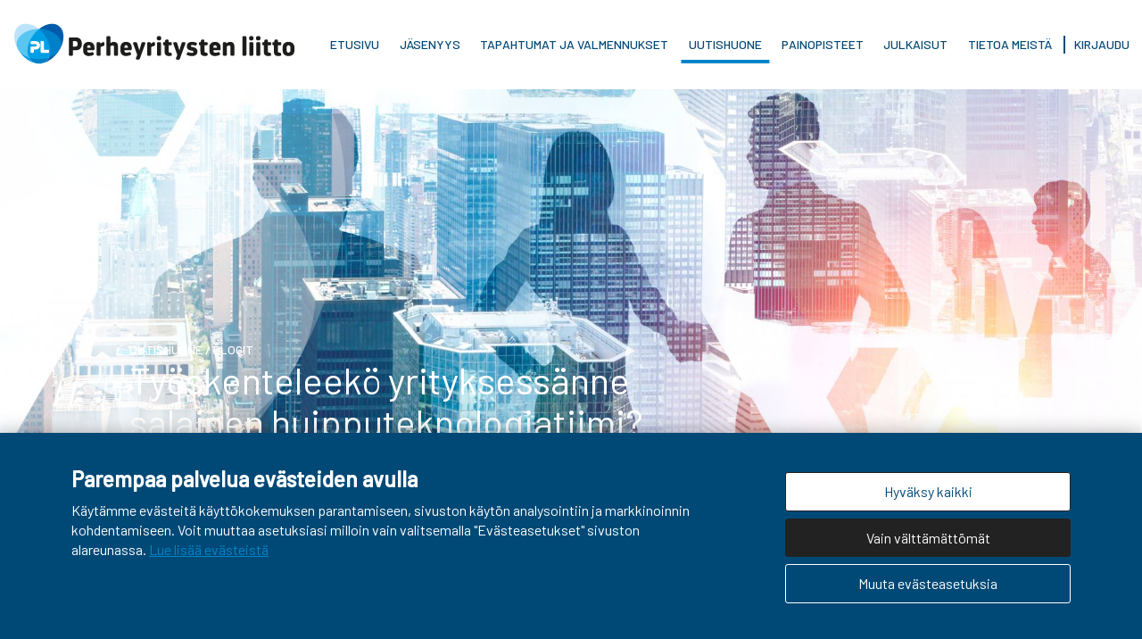

--- FILE ---
content_type: text/html;charset=UTF-8
request_url: https://perheyritys.fi/uutishuone/blogit/tyoskenteleeko-yrityksessanne-salainen-huipputeknologiatiimi-
body_size: 6948
content:
<!doctype html>
<html lang="fi-FI">
<head>
	<meta http-equiv="X-UA-Compatible" content="IE=edge,chrome=1">
	<meta charset="utf-8">
	<meta name="viewport" content="width=device-width, initial-scale=1.0, viewport-fit=cover">
	<base href="https://perheyritys.fi/">

	    <title>Työskenteleekö yrityksessänne salainen huipputeknologiatiimi? | Perheyritys.fi</title>
    <meta name="description" content="Suomalaisyritysten tapa järjestää päivittäisen taloudenhallinnan arki on esimerkiksi eurooppalaisiin verrokkeihin verrattuna tehokasta. Päinvastoin kuin monessa paikkaa muualla, suomalaisyrityksissä ei tarvita kokonaisia taloustiimejä tutkailemaan yrityksen tilejä, jotta selvitettäisiin, ovatko kauppakumppanit maksaneet laskunsa. Tiedot ajetaan automaattisesti yritysten järjestelmiin.">    <meta name="og:title" content="Työskenteleekö yrityksessänne salainen huipputeknologiatiimi?">
    <meta property="og:image" content="https://perheyritys.fi/mellow_internal/images/fi/generated/1279_1391_1920_640_crop.jpg">

    <meta name="twitter:card" content="summary_large_image">
    <meta name="twitter:url" content="https://perheyritys.fi/uutishuone/blogit/tyoskenteleeko-yrityksessanne-salainen-huipputeknologiatiimi-">
    <meta name="twitter:title" content="Työskenteleekö yrityksessänne salainen huipputeknologiatiimi?">
    <meta name="twitter:description" content="Suomalaisyritysten tapa järjestää päivittäisen taloudenhallinnan arki on esimerkiksi eurooppalaisiin verrokkeihin verrattuna tehokasta. Päinvastoin kuin monessa paikkaa muualla, suomalaisyrityksissä ei tarvita kokonaisia taloustiimejä tutkailemaan yrityksen tilejä, jotta selvitettäisiin, ovatko kauppakumppanit maksaneet laskunsa. Tiedot ajetaan automaattisesti yritysten järjestelmiin.">    <meta name="twitter:image" content="https://perheyritys.fi/mellow_internal/images/fi/generated/1279_1391_1920_640_crop.jpg">
	
	<!--[if lt IE 9]>
		<script src="resources/js/vendor/html5shiv-23e126e677.min.js"></script>
		<script src="resources/js/vendor/selectivizr-a40481fd5b.js"></script>
		<script src="resources/js/vendor/respond-b890fb8052.min.js"></script>
	<![endif]-->
	<link href="resources/css/style-e1c56a061a.css" rel="stylesheet">
		<link href="https://fonts.googleapis.com/css?family=Barlow:300,400,500|Roboto+Slab:300,400" rel="stylesheet">

	<link rel="apple-touch-icon" sizes="180x180" href="/resources/images/favicons/apple-touch-icon.png">
	<link rel="icon" type="image/png" sizes="32x32" href="/resources/images/favicons/favicon-32x32.png">
	<link rel="icon" type="image/png" sizes="16x16" href="/resources/images/favicons/favicon-16x16.png">
	<link rel="manifest" href="/resources/images/favicons/site.webmanifest">
	<link rel="mask-icon" href="/resources/images/favicons/safari-pinned-tab.svg" color="#5bbad5">
	<link rel="shortcut icon" href="/resources/images/favicons/favicon.ico">
	<meta name="msapplication-TileColor" content="#1c4a8d">
	<meta name="msapplication-config" content="/resources/images/favicons/browserconfig.xml">
	<meta name="theme-color" content="#ffffff">

		
		<script>
		var app={queue:[],ready:function(a){this.isReady?a():this.queue.push(a)}}
	</script>
		<!-- Google Tag Manager -->
	<script>
		// Define dataLayer and the gtag function.
		window.dataLayer = window.dataLayer || [];
		function gtag(){dataLayer.push(arguments);}

		// Default ad_storage to 'denied' as a placeholder
		// Determine actual values based on your own requirements
		gtag('consent', 'default', {
			'functionality_storage': 'granted',
			'ad_storage': 'denied',
			'ad_user_data': 'denied',
			'ad_personalization': 'denied',
			'analytics_storage': 'denied',
			'wait_for_update': 500
		});
	</script>
	<script>
		(function(w,d,s,l,i){w[l]=w[l]||[];w[l].push({'gtm.start':new Date().getTime(),event:'gtm.js'});var f=d.getElementsByTagName(s)[0],j=d.createElement(s),dl=l!='dataLayer'?'&l='+l:'';j.async=true;j.src='https://www.googletagmanager.com/gtm.js?id='+i+dl;f.parentNode.insertBefore(j,f);})(window,document,'script','dataLayer','GTM-5PZJ8JQ');
	</script>
	<!-- End Google Tag Manager -->
</head>
<body class=" template-blogarticle" data-template="client\templates\BlogArticle" lang="fi-FI">
<!-- Google Tag Manager (noscript) -->
<noscript><iframe src="https://www.googletagmanager.com/ns.html?id=GTM-5PZJ8JQ" height="0" width="0" style="display:none;visibility:hidden"></iframe></noscript>
<!-- End Google Tag Manager (noscript) -->
		<header class="c-header" id="site-header">
		<div class="inner">
			<a href="/" class="logo"><img src="resources/images/logo-main-left-blck.svg" alt="Perheyritysten Liitto"></a>
			<div class="c-nav-close" id="nav-close"></div>
			<nav class="c-main-nav" id="main-nav">
                <ul class="nav nav-level-0">
                    <li class=""><a data-uri="/api/5/" href="/etusivu">Etusivu</a></li><li class="m-parent "><a data-uri="/api/15/" href="/jasenyys">Jäsenyys</a><ul class="nav nav-level-1"><li class="leader">
                            <a data-uri="/api/15/" href="/jasenyys"><span>Jäsenyys</span></a>
                            </li><li class=""><a data-uri="/api/457/" href="/jasenyys/liittyminen">Liity jäseneksi!</a></li><li class=""><a data-uri="/api/83/" href="/jasenyys/perheyritys-merkki">Perheyritys -merkki</a></li><li class=""><a data-uri="/api/132/" href="/jasenyys/ansiomerkki">Ansiomerkki</a></li><li class=""><a data-uri="/api/328/" href="/jasenyys/henkilotiedot">Henkilötiedot</a></li><li class=""><a data-uri="/api/79/" href="/jasenyys/verkotu">Verkotu</a></li><li class=""><a data-uri="/api/80/" href="/jasenyys/opi">Opi</a></li><li class=""><a data-uri="/api/81/" href="/jasenyys/vaikuta">Vaikuta</a></li><li class=""><a data-uri="/api/501/" href="/jasenyys/jatkajatoiminta">Jatkajatoiminta</a></li></ul></li><li class="m-parent "><a data-uri="/api/133/" href="/tapahtumat-ja-valmennukset">Tapahtumat ja valmennukset</a><ul class="nav nav-level-1"><li class="leader">
                            <a data-uri="/api/133/" href="/tapahtumat-ja-valmennukset"><span>Tapahtumat ja valmennukset</span></a>
                            </li><li class=""><a data-uri="/api/14/" href="/tapahtumat-ja-valmennukset/kalenteri">Kalenteri</a></li><li class=""><a data-uri="/api/134/" href="/tapahtumat-ja-valmennukset/osaava-omistaja">Osaava omistaja</a></li><li class=""><a data-uri="/api/135/" href="/tapahtumat-ja-valmennukset/muut-valmennukset-ja-tilaisuudet">Muut valmennukset ja tilaisuudet</a></li><li class=""><a data-uri="/api/830/" href="/tapahtumat-ja-valmennukset/peruutusehdot">Osallistumis- ja peruutusehdot</a></li><li class=""><a data-uri="/api/952/" href="/tapahtumat-ja-valmennukset/raataloidyt-palvelut">Räätälöidyt palvelut</a></li></ul></li><li class="m-parent  m-active"><a data-uri="/api/13/" href="/uutishuone">Uutishuone</a><ul class="nav nav-level-1"><li class="leader">
                            <a data-uri="/api/13/" href="/uutishuone"><span>Uutishuone</span></a>
                            </li><li class=""><a data-uri="/api/25/" href="/uutishuone/uutiset">Ajankohtaista</a></li><li class=""><a data-uri="/api/63/" href="/uutishuone/asiantuntija-artikkelit">Asiantuntija-artikkelit</a></li><li class=" m-active"><a data-uri="/api/30/" href="/uutishuone/blogit">Blogit</a></li><li class=""><a data-uri="/api/31/" href="/uutishuone/julkaisut">Julkaisut, työkirjat ja esitteet</a></li><li class=""><a data-uri="/api/32/" href="/uutishuone/perheyritys-lehti">Perhe & Yritys lehti</a></li><li class=""><a data-uri="/api/1259/" href="/uutishuone/pulssi">Pulssi</a></li><li class=""><a data-uri="/api/29/" href="/uutishuone/tarinat">Perheyritystarinat</a></li><li class=""><a data-uri="/api/1455/" href="/uutishuone/maakuntien-veturit">Maakuntien Veturit</a></li></ul></li><li class="m-parent "><a data-uri="/api/12/" href="/painopisteet">Painopisteet</a><ul class="nav nav-level-1"><li class="leader">
                            <a data-uri="/api/12/" href="/painopisteet"><span>Painopisteet</span></a>
                            </li><li class=""><a data-uri="/api/57/" href="/painopisteet/hallitustyo">Hallitustyö</a></li><li class=""><a data-uri="/api/58/" href="/painopisteet/johtaminen">Johtaminen</a></li><li class=""><a data-uri="/api/55/" href="/painopisteet/omistajuus">Omistajuus</a></li><li class=""><a data-uri="/api/56/" href="/painopisteet/sukupolvenvaihdos">Sukupolvenvaihdos</a></li><li class=""><a data-uri="/api/61/" href="/painopisteet/tyoelama">Työelämä</a></li><li class=""><a data-uri="/api/59/" href="/painopisteet/vastuullisuus">Vastuullisuus</a></li><li class=""><a data-uri="/api/62/" href="/painopisteet/verotus">Verotus</a></li><li class=""><a data-uri="/api/60/" href="/painopisteet/yrittajyys">Yrittäjyys</a></li></ul></li><li class=""><a data-uri="/api/1230/" href="/julkaisut">Julkaisut</a></li><li class="m-parent "><a data-uri="/api/16/" href="/tietoa-meista">Tietoa meistä</a><ul class="nav nav-level-1"><li class="leader">
                            <a data-uri="/api/16/" href="/tietoa-meista"><span>Tietoa meistä</span></a>
                            </li><li class=""><a data-uri="/api/20/" href="/tietoa-meista/organisaatio">Organisaatio</a></li><li class=""><a data-uri="/api/17/" href="/tietoa-meista/jasenyritykset">Jäsenyritykset</a></li><li class=""><a data-uri="/api/21/" href="/tietoa-meista/yhteistyokumppanit">Yhteistyökumppanit</a></li><li class=""><a data-uri="/api/19/" href="/tietoa-meista/ukk">UKK</a></li><li class=""><a data-uri="/api/18/" href="/tietoa-meista/yhteystiedot">Yhteystiedot</a></li></ul></li>                    <li><a href="https://perheyritys.crmieportal.com/" target="_blank">Kirjaudu</a></li>
                     
                </ul>
			</nav>
			<button class="c-nav-toggle" id="nav-toggle">
				<span class="lines">
					<span class="line"></span>
					<span class="line"></span>
					<span class="line"></span>
				</span>
			</button>

            		</div>
	</header><main class="m-blog" data-uri="/api/883/">
    <section class="c-hero m-white m-tight" data-uri="/api/883/hero">	
		<picture>
		<source srcset="/mellow_internal/images/fi/generated/1279_1391_1920_640_crop.jpg" media="(min-width: 0px)">
		<img src="/mellow_internal/images/fi/generated/1279_1391_1920_640_crop.jpg" alt="">
		<div class="c-backheart"></div>
	</picture>

	<div class="inner">
		<div class="container">
			<div class="content-frame">
								<p><a href="/uutishuone">Uutishuone</a> / <a href="/uutishuone/blogit">Blogit</a></p>
				<h1 data-uri="/api/883/">Työskenteleekö yrityksessänne salainen huipputeknologiatiimi? </h1>
			</div>
		</div>
	</div>
	</section>	<section class="g-article">
		<div class="container">
			<div class="inner">
				<div class="container">
					<div data-uri="/api/883/article_meta">
						<section class="g-article m-writer ">
	<div class="container">
		<div class="inner">
							<div class="c-piece">
					<img data-uri='/api/884/image' src='/mellow_internal/images/fi/generated/1278_1390_600_600_crop.jpg'>				</div>
				<div class="c-piece">
					<span class="what">Kirjoittanut</span>
					<a href='/tietoa-meista/asiantuntijat/hanna-aijala' class='who'>Hanna Äijälä</a>					<span class="who" data-uri='/api/884/title'>Business Lead</span><span>, </span>					<span class="who" data-uri='/api/884/company'>OP</span>				</div>
				<div class="c-piece">
					<div class="somelinks">
						<div class="c-somelinks" data-uri="/api/884/somelinks">
																																																													</div>					</div>
				</div>
						<div class="c-piece" >
				<p  data-uri="/api/883/">
					<span class="what">Julkaistu</span>
					<span class="when">11.01.2022</span>
				</p>
			</div>
		</div>
	</div>
</section>
					</div>
										<div class='lone-text' data-uri='/api/883/intro'><p>Tavatessani suomalaisten yritysten talousammattilaisia ihailen&nbsp;aina sit&auml;, kuinka&nbsp;varmaa&nbsp;ja tehokasta yritysten taloudenhoito prosesseineen ja rutiineineen on. Suomalaisyritysten tapa j&auml;rjest&auml;&auml; p&auml;ivitt&auml;isen taloudenhallinnan arki&nbsp;on esimerkiksi eurooppalaisiin verrokkeihin verrattuna tehokasta.&nbsp;P&auml;invastoin kuin&nbsp;monessa paikkaa muualla, suomalaisyrityksiss&auml; ei tarvita kokonaisia taloustiimej&auml; tutkailemaan yrityksen tilej&auml;, jotta selvitett&auml;isiin, ovatko kauppakumppanit maksaneet laskunsa. Tiedot ajetaan automaattisesti yritysten j&auml;rjestelmiin. Toisaalta talousihmisen arki&nbsp;on&nbsp;ollut jo vuosikymmeni&auml; melkein t&auml;sm&auml;lleen samanlaista.&nbsp;Moni&nbsp;talousammattilainen kulkeekin&nbsp;takataskussaan&nbsp;lista kehitysideoita, jotka vain odottavat mahdollisuutta toteutua.&nbsp;&nbsp;</p>

<p>Toinen ilon&nbsp;aihe ovat ammattilaiset&nbsp;yritysten&nbsp;asiakaspalvelussa ja varastoilla. Kysytt&auml;ess&auml;, saako asiakas nopeita vastauksia kysymyksiins&auml; ja mist&auml; asia kiikastaa, kuulen useimmiten, ett&auml; paremminkin voitaisiin palvella, kunhan asiakaspalvelulla olisi&nbsp;paremmin tietoa k&auml;sill&auml;. Logistiikkavastaava kertoo heti, ett&auml; tavara voisi l&auml;hte&auml; liikkeelle vilkkaamminkin, mutta v&auml;lill&auml; pit&auml;&auml; k&auml;yd&auml; toimistolta tarkistelemassa.&nbsp;&nbsp;</p>

<p>Mit&auml; tapahtuu, kun laitetaan vaikkapa talousihmiset, asiakaspalvelu ja tuotannon&nbsp;asiantuntijat&nbsp;keskustelemaan&nbsp;siit&auml;, voisiko&nbsp;prosessia parantaa? Jos heitet&auml;&auml;n hetkeksi vanhojen j&auml;rjestelmien asettamat rajoitteet taakse? Ent&auml; jos talouspuolella&nbsp;oleva tieto olisikin asiakaspalvelussa&nbsp;tai varastolla&nbsp;heti eik&auml; vasta ylihuomenna?&nbsp;</p>

<p>Saamme lukea usein lehdist&auml; kansainv&auml;lisist&auml;&nbsp;esimerkkiyrityksist&auml;, joissa liiketoimintaprosessi on viritetty huippuunsa&nbsp;ja joissa&nbsp;automatiikka ja robotiikka py&ouml;ritt&auml;v&auml;t reaaliaikaisesti yrityksen toimintoja, jotka on kytketty yhteen moderneilla rajapinnoilla. Ihailtavaa, mutta kalskahtaako&nbsp;amazonmaisen&nbsp;vaativalta&nbsp;ja v&auml;h&auml;n kylm&auml;lt&auml;kin?&nbsp;Toisaalta esimerkeist&auml; voi jo ennustaa, ett&auml; omatkin asiakkaat&nbsp;vaativat&nbsp;pian&nbsp;meilt&auml;kin&nbsp;samanlaista sujuvuutta.&nbsp;&nbsp;</p>

<p>Uskallan ehdottaa&nbsp;ratkaisua:&nbsp;j&auml;rjest&auml;k&auml;&auml; aika ajoin yrityksenne talousihmiset, myynti, asiakaspalvelu ja tuotannon porukka yhteen.&nbsp;Monet ovat seurailleet, mit&auml; teknologian maailmassa tapahtuu.&nbsp;Kas, t&auml;ss&auml; teill&auml; onkin ketter&auml;, virtuaalinen liiketoimintaprosessien kehitystiimi.&nbsp;Olen p&auml;&auml;ssyt n&auml;it&auml;&nbsp;hetki&auml;&nbsp;n&auml;kem&auml;&auml;n, ja voin melkeinp&auml;&nbsp;luvata, ett&auml; pieni&auml; ihmeit&auml; alkaa tapahtua. Heitt&auml;k&auml;&auml; ilmoille haaste, ja&nbsp;tiimeille&nbsp;vapautta&nbsp;selvitell&auml; ja&nbsp;kehitell&auml; ehdotus. Saattaa olla, ett&auml;&nbsp;k&auml;siss&auml;nne&nbsp;on huipputeknologian kehitystiimi.&nbsp;Ja se on ollut yrityksess&auml;nne koko ajan!&nbsp;</p>

<p>&nbsp;</p></div>
				</div>
			</div>
		</div>
	</section>
	<div data-uri="/api/883/articlecontent">
		</div>	<div class="g-article">
		<div class="container">
			<div class="inner">
				<div class="keywords m-center">
					<div data-uri="/api/883/tags">
Asiasanat<br class="m-mobile">
</div>				</div>
			</div>
		</div>
	</div>

</main>
<!-- Share Component -->
<section class="c-share-page m-shareonly">
	<div class="container">
		<div class="share">
			<a data-customtoggle=".c-share-page.m-shareonly">
				<div class="oval"></div>
				<div class="white-box"></div>
				<span>Jaa sivu</span>
			</a>
			<div class="links">
				<a target="_blank" href="https://www.facebook.com/sharer/sharer.php?u=https%3A%2F%2Fperheyritys.fi%2Fuutishuone%2Fblogit%2Ftyoskenteleeko-yrityksessanne-salainen-huipputeknologiatiimi-" class="facebook">&nbsp;</a><a target="_blank" href="http://twitter.com/share?url=https%3A%2F%2Fperheyritys.fi%2Fuutishuone%2Fblogit%2Ftyoskenteleeko-yrityksessanne-salainen-huipputeknologiatiimi-" class="twitter">&nbsp;</a><a target="_blank" href="https://www.linkedin.com/cws/share?url=https%3A%2F%2Fperheyritys.fi%2Fuutishuone%2Fblogit%2Ftyoskenteleeko-yrityksessanne-salainen-huipputeknologiatiimi-" class="linkedin">&nbsp;</a><a target="_blank" href="https://api.whatsapp.com/send?text=https%3A%2F%2Fperheyritys.fi%2Fuutishuone%2Fblogit%2Ftyoskenteleeko-yrityksessanne-salainen-huipputeknologiatiimi-" class="whatsapp">&nbsp;</a><a target="_blank" href="mailto:?body=https%3A%2F%2Fperheyritys.fi%2Fuutishuone%2Fblogit%2Ftyoskenteleeko-yrityksessanne-salainen-huipputeknologiatiimi-" class="email">&nbsp;</a><a target="_blank" href="https://perheyritys.fi/uutishuone/blogit/tyoskenteleeko-yrityksessanne-salainen-huipputeknologiatiimi-" class="copy-link">&nbsp;</a>
			</div>
		</div>
	</div>
</section>
	<section class="c-aggregate m-read-also-pages">
    <div class="container">        
        
    </div>
</section>

<section class="c-partners " data-uri="/api/883/footer/partners">
	<div class="container">
		<div class="links">

			
							<ul>
											<li><a target="_blank" href="/tietoa-meista/yhteistyokumppanit"><img src="/mellow_internal/images/fi/generated/25_839_88_44_scale.png" alt=""></a></li>
											<li><a target="_blank" href="/tietoa-meista/yhteistyokumppanit"><img src="/mellow_internal/images/fi/generated/26_31_88_44_scale.svg" alt=""></a></li>
											<li><a target="_blank" href="/tietoa-meista/yhteistyokumppanit"><img src="/mellow_internal/images/fi/generated/27_30_88_44_scale.svg" alt=""></a></li>
											<li><a target="_blank" href="/tietoa-meista/yhteistyokumppanit"><img src="/mellow_internal/images/fi/generated/50_2647_88_44_scale.png" alt=""></a></li>
											<li><a target="_blank" href="/tietoa-meista/yhteistyokumppanit"><img src="/mellow_internal/images/fi/generated/299_961_88_44_scale.jpg" alt=""></a></li>
											<li><a target="_blank" href="/tietoa-meista/yhteistyokumppanit"><img src="/mellow_internal/images/fi/generated/1375_1471_88_44_scale.png" alt=""></a></li>
											<li><a target="_blank" href="/tietoa-meista/yhteistyokumppanit"><img src="/mellow_internal/images/fi/generated/1907_1946_88_44_scale.png" alt=""></a></li>
											<li><a target="_blank" href="/tietoa-meista/yhteistyokumppanit"><img src="/mellow_internal/images/fi/generated/1908_2052_88_44_scale.png" alt=""></a></li>
											<li><a target="_blank" href="/tietoa-meista/yhteistyokumppanit"><img src="/mellow_internal/images/fi/generated/1813_1883_88_44_scale.png" alt=""></a></li>
											<li><a target="_blank" href="/tietoa-meista/yhteistyokumppanit"><img src="/mellow_internal/images/fi/generated/1814_646_88_44_scale.jpg" alt=""></a></li>
									</ul>
					</div>
	</div>
</section><!-- Partners -->

	<footer class="c-footer">
		<div class="container">
			<div class="content-row first">
				<div class="image">
					<img class="logo" src="resources/images/logo-main-right-wht.svg" alt="Perheyritysten Liitto">
				</div>
				<div>
					<div class='' data-uri='/api/883/footer/contact_text'><p>Salomonkatu 17 A, 6. krs,<br />
00100 Helsinki<br />
+358 50 566 1592<br />
<a href="mailto:jasenpalvelu@perheyritys.fi">jasenpalvelu@perheyritys.fi</a><br />
<a href="/tietoa-meista/yhteystiedot">Katso kaikki yhteystiedot &rsaquo;</a></p>

<p>y-tunnus:&nbsp;1439785-4</p></div>
				</div>
			</div>
			<div class="separator"></div>
			<div class="content-row second">
				<ul class="m-desktop">
					<li class=""><a data-uri="/api/5/" href="/etusivu">Etusivu</a></li><li class=""><a data-uri="/api/15/" href="/jasenyys">Jäsenyys</a></li><li class=""><a data-uri="/api/133/" href="/tapahtumat-ja-valmennukset">Tapahtumat ja valmennukset</a></li><li class=" m-active"><a data-uri="/api/13/" href="/uutishuone">Uutishuone</a></li><li class=""><a data-uri="/api/12/" href="/painopisteet">Painopisteet</a></li><li class=""><a data-uri="/api/1230/" href="/julkaisut">Julkaisut</a></li><li class=""><a data-uri="/api/16/" href="/tietoa-meista">Tietoa meistä</a></li>				</ul>
				<div class="social m-desktop ">
					<div class="c-somelinks" data-uri="/api/883/footer/somelinks">
												<a href="https://www.facebook.com/perheyritystenliitto/" class="facebook " target="_blank" rel="noopener" data-uri="/api/883/footer/somelinks/facebook"></a>
																	<a href="https://www.threads.net/@perheyritys" class="threads " target="_blank" rel="noopener" data-uri="/api/883/footer/somelinks/threads"></a>
																	<a href="https://twitter.com/perheyritys" class="twitter " target="_blank" rel="noopener" data-uri="/api/883/footer/somelinks/twitter"></a>
																	<a href="https://www.instagram.com/perheyritys/" class="instagram " target="_blank" rel="noopener" data-uri="/api/883/footer/somelinks/instagram"></a>
																	<a href="https://www.linkedin.com/company/perheyritysten-liitto/" class="linkedin " target="_blank" rel="noopener" data-uri="/api/883/footer/somelinks/linkedin"></a>
																	<a href="https://www.youtube.com/channel/UC-YftfI-Wx151Jd_gU8Luww" class="youtube " target="_blank" rel="noopener" data-uri="/api/883/footer/somelinks/youtube"></a>
						</div>				</div>
				<div class="social m-mobile ">
					<div class="c-somelinks" data-uri="/api/883/footer/somelinks">
												<a href="https://www.facebook.com/perheyritystenliitto/" class="facebook " target="_blank" rel="noopener" data-uri="/api/883/footer/somelinks/facebook"></a>
																	<a href="https://www.threads.net/@perheyritys" class="threads " target="_blank" rel="noopener" data-uri="/api/883/footer/somelinks/threads"></a>
																	<a href="https://twitter.com/perheyritys" class="twitter " target="_blank" rel="noopener" data-uri="/api/883/footer/somelinks/twitter"></a>
																	<a href="https://www.instagram.com/perheyritys/" class="instagram " target="_blank" rel="noopener" data-uri="/api/883/footer/somelinks/instagram"></a>
																	<a href="https://www.linkedin.com/company/perheyritysten-liitto/" class="linkedin " target="_blank" rel="noopener" data-uri="/api/883/footer/somelinks/linkedin"></a>
																	<a href="https://www.youtube.com/channel/UC-YftfI-Wx151Jd_gU8Luww" class="youtube " target="_blank" rel="noopener" data-uri="/api/883/footer/somelinks/youtube"></a>
						</div>				</div>
				<ul class="m-mobile">
					<li class=""><a data-uri="/api/5/" href="/etusivu">Etusivu</a></li><li class=""><a data-uri="/api/15/" href="/jasenyys">Jäsenyys</a></li><li class=""><a data-uri="/api/133/" href="/tapahtumat-ja-valmennukset">Tapahtumat ja valmennukset</a></li><li class=" m-active"><a data-uri="/api/13/" href="/uutishuone">Uutishuone</a></li><li class=""><a data-uri="/api/12/" href="/painopisteet">Painopisteet</a></li><li class=""><a data-uri="/api/1230/" href="/julkaisut">Julkaisut</a></li><li class=""><a data-uri="/api/16/" href="/tietoa-meista">Tietoa meistä</a></li>				</ul>
			</div>
			<div class="separator"></div>
			<div class="content-row third">
				<span class="copyright"><span style="white-space: nowrap;">© Perheyritysten</span> <span style="white-space: nowrap;">liitto 2025</span></span>
				<ul class="">
					
																													<li><a href="/rekisteriseloste" data-uri="/api/152/" class="mellow-hideinmenu">Rekisteriseloste</a></li>
													<li><a href="/evasteseloste" data-uri="/api/727/" class="mellow-hideinmenu">Evästeseloste</a></li>
													<li><a href="/tapahtumarekisteri" data-uri="/api/179/" class="mellow-hideinmenu">Tapahtumarekisteri</a></li>
												<li><button onclick="app.cookieConsent.openSettings();">Evästeasetukset</button></li>
									</ul>
			</div>
		</div>
	</footer>

<script src="resources/js/script-200403cb15.js" async></script>

<script src="https://consent.dqcomms.com/connect/?client_id=PERHEYRITYSFI"></script>
<script>
	app.ready(function() {
		app.cookieConsent = new CookieConsent({
			useCMP:true,
			title: "Parempaa palvelua evästeiden avulla",
			text: 'Käytämme evästeitä käyttökokemuksen parantamiseen, sivuston käytön analysointiin ja markkinoinnin kohdentamiseen. Voit muuttaa asetuksiasi milloin vain valitsemalla "Evästeasetukset" sivuston alareunassa.',
			linkText: "Lue lisää evästeistä",
			linkUrl: "/evasteseloste",
			consentButtonText: "Hyväksy kaikki",
			settingsButtonText: "Muuta evästeasetuksia",
			declineButtonText: "Vain välttämättömät",
			
			overlay: false,
			scripts: {
				functional: [
					function() {
						// Functional script
						// console.log("Functional script added");
					}
				],
				analytics: [
					function() {
						// Analytics script
						// console.log("Analytics script added");

						// if (typeof gtag == 'function') {
						// 	gtag('js', new Date());
						// 	gtag('config', 'UA-58576339-4');
						// }
					}
				],
				marketing: [
					function() {
						// Marketing script
						// console.log("Marketing script added");
					}
				]
			},
			// Add settings to show cookie settings dialog
			settings: {
				title: "Evästeasetukset",
				text: "Valitse mihin tarkoituksiin haluat sallia evästeiden käytön.",
				button: "Tallenna asetukset",
				settings_tab_settings: "Evästeasetukset",
				settings_tab_list: "Evästelistaus",
				cookieTypes: {
					necessary: {
						name: "Välttämättömät evästeet",
						description: "Nämä evästeet ovat välttämättömiä sivuston tekniselle toiminnalle ja ne ovat aina automaattisesti käytössä.",
					},
					functional: {
						name: "Toiminnalliset",
						description: "Toiminnallisilla evästeillä parannetaan käyttökokemusta esimerkiksi tallentamalla käyttäjän tekemät valinnat.",
					},
					analytics: {
						name: "Analytiikkaevästeet",
						description: "Analytiikkaevästeillä mitataan sivuston käyttäjämääriä ja kerätään tietoa siitä miten käyttäjät liikkuvat sivustolla.",
					},
					marketing: {
						name: "Markkinointievästeet",
						description: "Markkinointievästeillä voimme luoda kohderyhmiä ja näyttää käyttäjille heitä kiinnostavia mainoksia yhteistyökumppaneidemme sivustoilla.",
					}
				}
			}
		});
		// cookieConsent({
		// 	text: "Tämä sivusto käyttää evästeitä. Jatkamalla selaamista hyväksyt niiden käytön. ",
		// 	linkText: "Lue lisää",
		// 	linkUrl: "/tietosuojaseloste",
		// 	buttonText: "OK"
		// });

		document.addEventListener('mellow.updateDOM', function(e) {
			if (e && e.detail && e.detail.domItems) {
				if (document.querySelector(e.detail.domItems + " [data-uri*='video']") != null) {
					VideoEmbed.setup();
				}
			}
		});
	});

</script>

--- FILE ---
content_type: text/css
request_url: https://perheyritys.fi/resources/css/style-e1c56a061a.css
body_size: 24728
content:
@charset "UTF-8";*,:after,:before{-moz-box-sizing:border-box;-webkit-box-sizing:border-box;box-sizing:border-box}.container{max-width:75em;margin-left:auto;margin-right:auto}.row:after{content:"";display:table;clear:both}meta.breakpoints-small-max{font-family:"39.9375em"}meta.breakpoints-medium{font-family:"40em"}meta.breakpoints-medium-max{font-family:"54.9375em"}meta.breakpoints-large{font-family:"55em"}meta.breakpoints-large-max{font-family:"74.9375em"}meta.breakpoints-xlarge{font-family:"75em"}html{-webkit-text-size-adjust:100%;-ms-text-size-adjust:100%}body{font:100%/1 sans-serif;margin:0;background-color:#fff}article,aside,details,figcaption,figure,footer,header,main,menu,nav,section,summary{display:block}button,input{overflow:visible}button{cursor:pointer;outline:0}::-moz-focus-inner{padding:0;border:0}img{max-width:100%;height:auto;border:0}input:focus,textarea:focus{outline:0}button,input,select,textarea{font:inherit}sub,sup{position:relative;line-height:0;font-size:75%;vertical-align:baseline}sub{bottom:-.25em}sup{top:-.5em}.c-checkbox{cursor:pointer;display:block!important;position:relative;margin-right:.5em}.c-checkbox:not(:last-of-type){margin-bottom:1em}@media screen and (min-width:40em){.c-checkbox:not(:last-of-type){margin-bottom:1.5em}}.c-checkbox span{display:inline-block;text-transform:none!important;color:#4a4a4a!important;padding-left:1.7625em;vertical-align:middle;-webkit-user-select:none;-moz-user-select:none;-ms-user-select:none;user-select:none}.c-checkbox span:before{display:inline-block;position:absolute;top:0;left:0;width:1.0625em;height:1.0625em;line-height:1.0625em;margin-right:.7em;vertical-align:middle;content:"";-webkit-box-shadow:0 0 0 1px #0085ca;-moz-box-shadow:0 0 0 1px #0085ca;box-shadow:0 0 0 1px #0085ca;border:2px solid #fff;-webkit-border-radius:2px;-moz-border-radius:2px;border-radius:2px;background-color:#fff}.c-checkbox.m-radio span:before{-webkit-border-radius:999px;-moz-border-radius:999px;border-radius:999px}.c-checkbox input:checked+span:before{background-color:#0085ca}.c-checkbox input{position:absolute;opacity:0}.c-accordion{padding:0;margin:0;list-style:none}.c-accordion .item{border-top:1px solid #000}.c-accordion .item.m-active .content{display:block}.c-accordion .item:last-of-type{border-bottom:1px solid #000}.c-accordion .title{cursor:pointer;padding:1.2em 0;padding-right:1.5625em;position:relative;font-size:1.25em}.c-accordion .title:after{content:url(../images/toggle-arrow.svg);line-height:0;text-align:center;position:absolute;top:50%;right:0;margin-top:-.1875em}.c-accordion .content{display:none;padding:1em .25em}.c-accordion .content p:first-of-type{margin-top:0}.c-overlay{display:-webkit-box;display:-webkit-flex;display:-moz-box;display:-ms-flexbox;display:flex;position:fixed;top:0;left:-100%;width:100%;max-height:100%;height:100%;font-family:Barlow,sans-serif;overflow:auto;-webkit-box-align:center;-webkit-align-items:center;-moz-box-align:center;-ms-flex-align:center;align-items:center;-webkit-box-orient:vertical;-webkit-box-direction:normal;-webkit-flex-direction:column;-moz-box-orient:vertical;-moz-box-direction:normal;-ms-flex-direction:column;flex-direction:column;-webkit-box-pack:center;-webkit-justify-content:center;-moz-box-pack:center;-ms-flex-pack:center;justify-content:center;background-color:rgba(0,0,0,.85);visibility:hidden;opacity:0;z-index:100;-webkit-transition:opacity .25s ease-out,visibility 0s .25s ease-out,left 0s .25s ease-out;-o-transition:opacity .25s ease-out,visibility 0s .25s ease-out,left 0s .25s ease-out;-moz-transition:opacity .25s ease-out,visibility 0s .25s ease-out,left 0s .25s ease-out;transition:opacity .25s ease-out,visibility 0s .25s ease-out,left 0s .25s ease-out}@media screen and (min-width:40em){.c-overlay{padding:4em 2em}}.c-overlay .inner{position:relative;padding:3em;background-color:#f6f6f6;max-width:43.75em;margin-left:auto;margin-right:auto}.c-overlay .background{position:fixed;top:0;left:0;width:100%;height:100%;z-index:-1}.c-overlay .close{position:absolute;top:1em;right:1em}.c-overlay.m-login .inner{overflow:hidden;background-color:#0085ca}.c-overlay.m-login .close{color:#fff}.c-overlay.m-login p{max-width:355px}.c-overlay[data-overlay=newsletter-overlay] .inner{overflow-y:auto;background-color:#fff}.c-overlay[data-overlay=newsletter-overlay] .close{color:#000}.c-overlay[data-overlay=profileWebform-overlay] .inner{overflow-y:auto;background-color:#fff}.c-overlay[data-overlay=profileWebform-overlay] .close{color:#000}.c-overlay .overlay-background{position:fixed;top:0;left:0;width:100%;height:100%;z-index:-1}.c-overlay .overlay-close{position:absolute;top:.5em;right:.5em;width:2.75em;height:2.75em;border:none;background:0 0;-webkit-transition:opacity .2s linear;-o-transition:opacity .2s linear;-moz-transition:opacity .2s linear;transition:opacity .2s linear}.c-overlay .overlay-close:after,.c-overlay .overlay-close:before{position:absolute;top:1.3125em;left:.375em;width:30px;height:1px;content:"";background-color:#fff}.c-overlay .overlay-close:before{-webkit-transform:rotate(45deg);-moz-transform:rotate(45deg);-ms-transform:rotate(45deg);-o-transform:rotate(45deg);transform:rotate(45deg)}.c-overlay .overlay-close:after{-webkit-transform:rotate(-45deg);-moz-transform:rotate(-45deg);-ms-transform:rotate(-45deg);-o-transform:rotate(-45deg);transform:rotate(-45deg)}.c-overlay .overlay-close:hover{opacity:.6}.c-overlay.m-video>.inner{max-width:75em;width:100%;padding:0;margin:auto 0}.c-overlay.m-video video{display:block;width:100%;height:auto}.c-overlay.m-video .video-embed{position:relative;padding-bottom:56.25%;height:0}.c-overlay.m-video .video-embed iframe{position:absolute;top:0;left:0;width:100%;height:100%}.c-overlay.m-video .overlay-close{top:-3.25em}.c-overlay.m-video .overlay-close:after,.c-overlay.m-video .overlay-close:before{background-color:#fff}html.m-overlay-open{overflow:hidden}html.m-overlay-open .c-overlay.m-active{visibility:visible;opacity:1;-webkit-transition:opacity .25s ease-out;-o-transition:opacity .25s ease-out;-moz-transition:opacity .25s ease-out;transition:opacity .25s ease-out;left:0}.c-overlay2{position:fixed;top:0;left:-100%;width:100%;height:100%;z-index:100;background:rgba(0,0,0,.75);opacity:0;visibility:hidden;-webkit-transition:opacity .15s ease-out,visibility 0s .15s ease-out,left 0s .15s ease-out;-o-transition:opacity .15s ease-out,visibility 0s .15s ease-out,left 0s .15s ease-out;-moz-transition:opacity .15s ease-out,visibility 0s .15s ease-out,left 0s .15s ease-out;transition:opacity .15s ease-out,visibility 0s .15s ease-out,left 0s .15s ease-out;max-height:100%;overflow-y:auto;display:block;-webkit-box-align:center;-webkit-align-items:center;-moz-box-align:center;-ms-flex-align:center;align-items:center;-webkit-box-orient:vertical;-webkit-box-direction:normal;-webkit-flex-direction:column;-moz-box-orient:vertical;-moz-box-direction:normal;-ms-flex-direction:column;flex-direction:column;-webkit-box-pack:start;-webkit-justify-content:flex-start;-moz-box-pack:start;-ms-flex-pack:start;justify-content:flex-start;-webkit-overflow-scrolling:touch}@supports ((display: -webkit-flex) or (display: flex)){.c-overlay2{display:-webkit-box;display:-webkit-flex;display:-moz-box;display:-ms-flexbox;display:flex}}.c-overlay2:focus{outline:0}@media (min-width:40em){.c-overlay2{padding:4em 2em}}.c-overlay2>.inner{background:#fff;padding:2em;position:relative;margin:auto auto;max-width:46.875em}.c-overlay2 .overlay-close{position:absolute;top:.5em;right:.5em;width:2.75em;height:2.75em;background:0 0;border:none;-webkit-transition:opacity .2s linear;-o-transition:opacity .2s linear;-moz-transition:opacity .2s linear;transition:opacity .2s linear}.c-overlay2 .overlay-close::after,.c-overlay2 .overlay-close::before{content:"";width:30px;height:1px;background:#000;position:absolute;top:1.3125em;left:.375em}.c-overlay2 .overlay-close::before{-webkit-transform:rotate(45deg);-moz-transform:rotate(45deg);-ms-transform:rotate(45deg);-o-transform:rotate(45deg);transform:rotate(45deg)}.c-overlay2 .overlay-close::after{-webkit-transform:rotate(-45deg);-moz-transform:rotate(-45deg);-ms-transform:rotate(-45deg);-o-transform:rotate(-45deg);transform:rotate(-45deg)}.c-overlay2 .overlay-close:hover{opacity:.6}.c-overlay2.video>.inner{padding:0;max-width:75em;width:100%;margin:auto 0}.c-overlay2.video video{width:100%;height:auto;display:block}.c-overlay2.video .video-embed{position:relative;padding-bottom:56.25%;height:0}.c-overlay2.video .video-embed iframe{position:absolute;top:0;left:0;width:100%;height:100%}.c-overlay2.video .overlay-close{top:-3.25em}.c-overlay2.video .overlay-close::after,.c-overlay2.video .overlay-close::before{background:#fff}html.overlay-open{overflow:hidden}html.overlay-open .c-overlay2.active{opacity:1;left:0;visibility:visible;-webkit-transition:opacity .15s ease-out;-o-transition:opacity .15s ease-out;-moz-transition:opacity .15s ease-out;transition:opacity .15s ease-out}.swipe{position:relative;overflow:hidden;visibility:hidden}.swipe .swipe-wrap{position:relative;overflow:hidden}.swipe .swipe-wrap>div{float:left;position:relative;width:100%}.c-carousel{position:relative;margin-top:0;max-height:530px}.c-carousel .swipe-wrap picture{position:relative;min-height:160px}.c-carousel .swipe-wrap img{display:block;width:100%}@media screen and (max-width:29.9375em){.c-carousel .swipe-wrap img{position:absolute;left:50%;min-width:480px;min-height:160px;-webkit-transform:translateX(-50%);-moz-transform:translateX(-50%);-ms-transform:translateX(-50%);-o-transform:translateX(-50%);transform:translateX(-50%)}}.c-carousel .carousel-dots{position:absolute;left:0;bottom:-50px;width:100%;text-align:center;margin:0 0 2em 0}@media screen and (min-width:40em){.c-carousel .carousel-dots{bottom:-16px}}.c-carousel .carousel-dots button{cursor:pointer;display:inline-block;width:1.0625em;height:1.0625em;padding:0;margin:0 .4em;border:none;-webkit-border-radius:50%;-moz-border-radius:50%;border-radius:50%;background-color:#cce6f3}.c-carousel .carousel-dots button.m-active{background-color:#0085ca}.c-carousel .carousel-nav>button{cursor:pointer;position:absolute;top:50%;width:3.125em;height:3.125em;margin-top:-1.5625em;border:none;background-color:#000}.c-carousel .carousel-next{right:0}.c-carousel .carousel-prev{top:0}.c-scroller{position:relative}.c-scroller>.inner{position:relative}.c-scroller .scroll{overflow:auto;-webkit-overflow-scrolling:touch}.c-scroller .scroll>div{display:-webkit-box;display:-webkit-flex;display:-moz-box;display:-ms-flexbox;display:flex}.c-scroller .scroll>div>div{min-width:30%;max-width:30%;margin-right:.5em;white-space:normal}.c-scroller img{display:block}.c-scroller .nav{position:absolute;top:50%;width:100%;margin-top:-.75em}@media screen{.c-scroller .nav{display:none}}@media screen and (min-width:40em){.c-scroller .nav{display:block!important}}.c-scroller .nav button{position:absolute;top:0}.c-scroller .nav .next,.c-scroller .nav .prev{display:none}.c-scroller .nav .prev{left:-4.375em}.c-scroller .nav .next{right:-4.375em}.c-scroller.m-left .prev{display:block}.c-scroller.m-right .next{display:block}.c-youtube-video{max-width:695px;margin-bottom:1em;overflow:hidden;border:1px solid #c2c2c2;-webkit-border-radius:3px;-moz-border-radius:3px;border-radius:3px;background-color:#f2f2f2}.template-videoarticle .c-youtube-video{max-width:100%}.c-youtube-video .image{position:relative}.c-youtube-video .image .play{cursor:pointer;position:absolute;top:0;left:0;width:100%;height:100%;color:#fff;border:none;background-repeat:no-repeat;background-color:transparent;background-position:center center}.c-youtube-video .image .play .inner{position:absolute;top:50%;left:50%;margin-top:-1.5625em;margin-left:-1.5625em}.c-youtube-video .image .play .icon{display:inline-block;width:3.125em;height:3.125em;margin-right:.5em;vertical-align:middle;border:2px solid #fff;-webkit-border-radius:50%;-moz-border-radius:50%;border-radius:50%}.c-youtube-video .image .play .icon:before{display:block;width:0;height:0;margin-top:.7em;margin-left:1em;content:"";border-top:.6875em solid transparent;border-left:1em solid #fff;border-bottom:.6875em solid transparent}.c-youtube-video.active .embed{display:block}.c-youtube-video.active .image{display:none}.c-youtube-video .embed{display:none;position:relative;height:0;padding-bottom:56.25%}.c-youtube-video .embed iframe{position:absolute;top:0;left:0;width:100%;height:100%}.c-youtube-video img{display:block;width:100%}.c-youtube-video p{position:relative;line-height:1.2;text-align:center;padding:.5em 2.5em;margin:0;margin-top:-1em;border:1px solid #000;-webkit-border-radius:50px;-moz-border-radius:50px;border-radius:50px;background-color:#fff;z-index:1}body{font-family:Arial,Helvetica,sans-serif;color:#000}h1{font-size:2.5em;line-height:1;margin:0 0 .5em 0}h2{font-size:2em;line-height:1;margin:0 0 .5em 0}h3{font-size:1.5em;line-height:1;margin:0 0 .5em 0}h4{font-size:1em;line-height:1;margin:0 0 .5em 0}p{font-size:1em;line-height:1.5;margin:1.5em 0}a{color:#000}a:link{text-decoration:none}a:visited{text-decoration:none}a:hover{text-decoration:underline}a:active{text-decoration:none}@media screen and (min-width:40em){.g-article{padding:1.5em 0;margin:0}}.g-article ol,.g-article ul{max-width:700px;list-style:none;padding-left:1em;margin:1em 0}.g-article ol li,.g-article ul li{position:relative;line-height:1.65;padding-left:1.5em;margin-bottom:.5em}.g-article ol li:before,.g-article ul li:before{position:absolute;top:0;left:0;font-weight:500;content:''}.g-article ol ol,.g-article ol ul,.g-article ul ol,.g-article ul ul{padding-left:0}.g-article ul ol,.g-article ul ul{list-style:none;margin-top:1em}.g-article ul li{position:relative}.g-article ul li:before{top:10px;left:0;width:.5em;height:.5em;background:#000;-webkit-border-radius:999px;-moz-border-radius:999px;border-radius:999px}.g-article h2{max-width:700px;line-height:1.2;font-weight:400;font-size:1.6em;text-align:left;color:#004976}@media screen and (min-width:40em){.g-article h2{font-size:2.125em}}.g-article ol{list-style:none}.g-article ol ol{counter-reset:counter}.g-article ol li{counter-increment:counter}.g-article ol li:before{content:counter(counter) "."}.g-article p{max-width:700px;line-height:1.65;font-size:1em;text-align:left;color:#4a4a4a;margin:1em 0 0 0;word-break:break-word}.g-article>.container{position:relative}.g-article .inner .container{max-width:990px}.g-article .inner .container p:last-of-type{margin-bottom:0}.g-article .inner>li{margin-bottom:.3em}@media screen and (min-width:40em){.g-article .grid{display:-webkit-box;display:-webkit-flex;display:-moz-box;display:-ms-flexbox;display:flex}}.g-article aside{top:0;right:0;font-size:.875em;color:#4a4a4a;margin-bottom:1em}@media screen and (min-width:40em){.g-article aside{float:right;text-align:right;padding-right:1em;margin-left:1em;margin-bottom:0}}.g-article aside.brown-box{text-align:left;padding:1em;margin:0;background-color:#d7d2cb}@media screen and (min-width:40em){.g-article aside.brown-box{float:none;padding:1em 2em}}@media screen and (min-width:55em){.g-article aside.brown-box{padding-top:74px;padding-bottom:5em;margin-top:-74px}}.g-article aside.brown-box h2{margin-bottom:1em}.g-article aside.brown-box ul li{line-height:1.45;font-size:1.125rem;color:#4a4a4a;margin-bottom:1em}.g-article aside.brown-box ul li:before{top:9px;background-color:#0085ca}.g-article aside.specs p{display:inline-block;max-width:auto;text-align:inherit}@media screen and (min-width:40em){.g-article aside.specs p{display:block}}.g-article aside.specs .what{line-height:17px;color:#636363;padding:0 .3em;margin:0 0 .2em 0}.g-article aside.specs .who{line-height:22px;font-weight:500;text-transform:uppercase;letter-spacing:.6px;color:#004976;padding-right:.4em;margin:0 0 .5em 0}@media screen and (min-width:40em){.g-article aside.specs .who{margin:0 0 1.8em 0}}.g-article aside.specs .what,.g-article aside.specs .when,.g-article aside.specs .who{display:inline-block}@media screen and (min-width:40em){.g-article aside.specs .what,.g-article aside.specs .when,.g-article aside.specs .who{display:block;text-align:inherit;padding:0}}.g-article .ingress{line-height:31px;font-family:"Roboto Slab";font-size:1.1875em;margin:0 0 1.5em 0}.g-article .ingress.m-pale{line-height:31px;font-family:Barlow,sans-serif;font-size:1.1875em;color:#4a4a4a}.g-article .lone-text{margin-bottom:1em}@media screen and (min-width:40em){.g-article .lone-text{margin-bottom:1.5em}}.g-article .text-and-image{margin-bottom:1em}@media screen and (min-width:40em){.g-article .text-and-image{display:-webkit-box;display:-webkit-flex;display:-moz-box;display:-ms-flexbox;display:flex;margin-bottom:1.5em}}.g-article .text-and-image>:first-child{padding-right:1em;-webkit-box-flex:1;-webkit-flex:1 1;-moz-box-flex:1;-ms-flex:1 1;flex:1 1}.g-article .text-and-image>:last-child{-webkit-box-flex:2.5;-webkit-flex:2.5 1;-moz-box-flex:2.5;-ms-flex:2.5 1;flex:2.5 1}@media screen and (max-width:39.9375em){.g-article .text-and-image>:last-child{margin-top:1em}}.g-article .text-and-image h2{line-height:1.3;letter-spacing:-.16px;color:#004976}@media screen and (min-width:40em){.g-article .text-and-image .text{padding-right:4em}}.g-article .text-and-image .profile-info{padding:1em .6em 2em .6em}@media screen and (min-width:40em){.g-article .text-and-image .profile-info{padding:2em}}.g-article .text-and-image .profile-info h2{line-height:28px;font-size:1.375em;text-transform:uppercase;letter-spacing:-.16px;margin-bottom:.4em}.g-article .text-and-image .profile-info ul{text-align:left;padding:0;margin:0}.g-article .text-and-image .profile-info ul li{line-height:26px;font-size:1em;color:#4a4a4a;padding-left:1em;margin:0}.g-article .text-and-image .profile-info ul li:before{top:11px;width:.375em;height:.375em;background-color:#d7d2cb}.g-article .text-and-image.m-reverse .text{padding-right:0}@media screen and (min-width:40em){.g-article .text-and-image.m-reverse .text{padding-left:4em}}@media screen and (min-width:40em){.g-article .text-and-image.m-reverse .profile-info{padding-left:0}}.g-article .selectable:first-of-type .profile{margin-top:3em}.g-article .selectable:last-of-type .profile{margin-bottom:5em}.g-article .selectable:last-of-type .profile.m-last{margin-bottom:0}.g-article .profile{text-align:center}@media screen and (min-width:40em){.g-article .profile{display:-webkit-box;display:-webkit-flex;display:-moz-box;display:-ms-flexbox;display:flex;margin-top:3em}}.g-article .profile .image{position:relative;max-width:273px;text-align:center;margin:0 auto}@media screen and (min-width:40em){.g-article .profile .image{width:273px;max-height:273px;text-align:left;margin:0 1em 0 0}}.g-article .profile .image img{display:block;width:100%}@media screen and (min-width:40em){.g-article .profile .image:not(.m-small){margin-right:2em}}@media screen and (max-width:39.9375em){.g-article .profile .image.m-small{text-align:left}}.g-article .profile .image.m-small img{max-width:218px}.g-article .profile .image.m-round img{-webkit-border-radius:999px;-moz-border-radius:999px;border-radius:999px}.g-article .profile .image.m-partners{padding-right:1em}.g-article .profile .text{display:inline-block;text-align:left;padding-top:1em;padding-bottom:2em}@media screen and (min-width:40em){.g-article .profile .text{padding-top:0;padding-bottom:0}}.g-article .profile .text h3{line-height:28px;font-weight:400;font-size:1.375em;text-transform:uppercase;letter-spacing:-.16px;color:#004976;margin-bottom:.2em}.g-article .profile .text span{display:block;line-height:17px;font-size:.875em;color:#004976;margin-bottom:1em}.g-article .profile .text p{line-height:26px;font-size:1em;color:#004976;margin:0}.g-article .profile .text .info>p{color:#636363;margin:1em 0 0 0}@media screen and (min-width:40em){.g-article .profile .text .info>p{margin:1.5em 0}}@media screen and (min-width:40em){.g-article .profile .text.m-partners{padding-top:0}}.g-article .profile .text.m-partners h3{font-size:1.75em;text-transform:none;margin-bottom:.6em}.g-article .profile .text.m-partners p a{text-transform:none}.g-article .profile .text.m-partners a{display:block;margin-top:1em}.g-article .quotes h2{margin-bottom:1.8em}.g-article .quotes p{text-align:center;margin:0 auto}.g-article .quotes p.quote{position:relative;max-width:374px;line-height:31px;font-size:1.1875em;text-align:left;color:#4a4a4a;padding-right:2.2em;padding-left:2.2em}@media screen and (max-width:39.9375em){.g-article .quotes p.quote:not(:first-of-type){margin-top:3em}}.g-article .quotes p.quote:after,.g-article .quotes p.quote:before{position:absolute;top:0;left:0;width:31px;height:20px;content:'';background-image:url(../images/icon-quote-marks.svg);background-repeat:no-repeat}.g-article .quotes p.quote:after{top:auto;right:0;left:auto;bottom:0;-webkit-transform:scale(-1);-moz-transform:scale(-1);-ms-transform:scale(-1);-o-transform:scale(-1);transform:scale(-1)}.g-article .quotes .grid{margin:4.6em 0}.g-article .quotation{position:relative;max-width:585px;line-height:32px;font-family:"Roboto Slab";font-weight:400;font-size:1.75em;text-align:right;letter-spacing:-.2px;color:#dc4405;margin:1em 0}@media screen and (min-width:40em){.g-article .quotation{margin:2em 0}}.g-article .quotation:after{position:absolute;top:50%;right:-22px;width:4px;height:86px;content:'';background-color:#dc4405;-webkit-transform:translateY(-50%);-moz-transform:translateY(-50%);-ms-transform:translateY(-50%);-o-transform:translateY(-50%);transform:translateY(-50%)}.g-article .quotation.m-reverse{text-align:left}.g-article .quotation.m-reverse:before{position:absolute;top:50%;left:-22px;width:4px;height:86px;content:'';background-color:#dc4405;-webkit-transform:translateY(-50%);-moz-transform:translateY(-50%);-ms-transform:translateY(-50%);-o-transform:translateY(-50%);transform:translateY(-50%)}.g-article .quotation.m-reverse:after{display:none}.g-article .quotation.m-larger{line-height:42px;font-size:2.125em;letter-spacing:-.49px}.g-article .quotation.m-blue{color:#0085ca}.g-article .quotation.m-blue:after,.g-article .quotation.m-blue:before{background-color:#0085ca}.g-article .video-player{text-align:left}.g-article .keywords{line-height:2.4;font-size:1em;color:#004976;margin-top:2em}.g-article .keywords span{line-height:22px;font-weight:500;font-size:.75em;text-align:center;text-transform:uppercase;letter-spacing:.6px;color:#4a4a4a;padding:.5em 1.8em;margin:0 .6em;-webkit-box-shadow:0 2px 5px 0 rgba(0,0,0,.14);-moz-box-shadow:0 2px 5px 0 rgba(0,0,0,.14);box-shadow:0 2px 5px 0 rgba(0,0,0,.14);-webkit-border-radius:999px;-moz-border-radius:999px;border-radius:999px;background-color:#f5f4f2}@media screen and (min-width:40em){.g-article .keywords span:first-of-type{margin-left:1.4em}}.g-article .keywords.m-center{text-align:center;margin-right:auto;margin-left:auto}.g-article .c-accordion{max-width:50em;text-align:left;margin:0 auto;padding-left:0}.g-article .c-accordion li:before{display:none}.g-article .c-accordion .item{padding-left:0;margin:0;border-color:#d7d2cb}.g-article .c-accordion .item.m-active .title:after{background-position:0 100%}.g-article .c-accordion .title{line-height:28px;font-size:1.125em;color:#004976}.g-article .c-accordion .title:after{position:absolute;top:50%;right:0;width:18px;height:18px;content:'';-webkit-border-radius:999px;-moz-border-radius:999px;border-radius:999px;background-image:url(../images/icon-switch-plusminus.svg);background-repeat:no-repeat;background-color:#004976;background-position:0 0;-webkit-transform-origin:0 0;-moz-transform-origin:0 0;-ms-transform-origin:0 0;-o-transform-origin:0 0;transform-origin:0 0;-webkit-transform:translateY(-50%);-moz-transform:translateY(-50%);-ms-transform:translateY(-50%);-o-transform:translateY(-50%);transform:translateY(-50%)}.g-article .c-accordion .content{padding-top:0;padding-left:1.5em}.g-article .c-accordion .content p{line-height:26px;font-size:1em;color:#4a4a4a}@media screen and (min-width:55em){.g-article .c-reasons{max-width:578px;width:56%;margin-right:1em}}.g-article .c-reasons h2{line-height:1.31;font-family:"Roboto Slab";font-weight:400;font-size:8vw;letter-spacing:-.77px;color:#0085ca}@media screen and (min-width:32.8125em){.g-article .c-reasons h2{font-size:2.625rem}}.g-article .c-reasons .c-accordion li.item{cursor:pointer;border-top:none;border-bottom:1px solid #b3b3b3}.g-article .c-reasons .c-accordion li.item:last-of-type{border:none}.g-article .c-reasons .c-accordion .title{line-height:1.28;font-size:1.5625rem;letter-spacing:-.2px;color:#004976;padding:1.4em 1em 1.4em 2.5em;word-break:break-word}.g-article .c-reasons .c-accordion li.item{position:relative}.g-article .c-reasons .c-accordion li.item .title:after{position:absolute;top:46px;right:0;width:20px;height:20px;content:'';background-image:url(../images/icon-acc-plusminus.svg);background-repeat:no-repeat;background-position:0 0}.g-article .c-reasons .c-accordion li.item .c-li-number{position:absolute;top:13px;left:0;width:74px;height:74px;line-height:1.32;font-family:"Roboto Slab";font-size:2.375em;text-align:center;letter-spacing:-.77px;color:#0085ca;padding:9px 0 0 6px;-webkit-border-radius:50%;-moz-border-radius:50%;border-radius:50%;background-color:#e6f2f9}.g-article .c-reasons .c-accordion li.item.m-active .title:after{background-position:0 100%}.g-article.c-soloimage .container .inner .container img{width:100%}.g-article.c-soloimage.m-large .container .inner .container img{max-width:100%}.g-article.c-soloimage.m-medium .container .inner .container img{max-width:700px}.g-article.c-soloimage.m-small .container .inner .container img{max-width:400px}@media screen and (min-width:40em){.g-article.m-accordion:not(:last-of-type){padding-bottom:3.2em}}.g-article.m-accordion .container{max-width:61.875em}@media screen and (min-width:40em){.g-article.m-accordion h2{margin-bottom:1.2em}}.g-article.m-tight .container{max-width:62.5em}.g-article.m-tight .text-and-image .map{display:block;position:relative}.g-article.m-tight .text-and-image .map .pointer{position:absolute;top:50%;left:50%;-webkit-transform:translate(-50%,-100%);-moz-transform:translate(-50%,-100%);-ms-transform:translate(-50%,-100%);-o-transform:translate(-50%,-100%);transform:translate(-50%,-100%)}.g-article.m-tight#paikka .text-and-image span{display:block}.g-article.m-writer{padding-top:0}.g-article.m-writer .container{max-width:61.875em}.g-article.m-writer .inner{padding-bottom:1em;border-bottom:1px solid rgba(0,130,206,.3)}@media screen and (min-width:40em){.g-article.m-writer .inner{display:-webkit-box;display:-webkit-flex;display:-moz-box;display:-ms-flexbox;display:flex}}@media screen and (max-width:39.9375em){.g-article.m-writer .inner .c-piece:not(:last-of-type){margin-bottom:1em}}@media screen and (min-width:40em){.g-article.m-writer .inner .c-piece:first-of-type{padding-right:1em}}@media screen and (min-width:40em){.g-article.m-writer .inner .c-piece:nth-of-type(2),.g-article.m-writer .inner .c-piece:nth-of-type(3),.g-article.m-writer .inner .c-piece:nth-of-type(4){-webkit-align-self:center;-ms-flex-item-align:center;align-self:center}}.g-article.m-writer .inner .c-piece:nth-of-type(2){-webkit-box-flex:3;-webkit-flex:3 1;-moz-box-flex:3;-ms-flex:3 1;flex:3 1}@media screen and (min-width:40em){.g-article.m-writer .inner .c-piece:nth-of-type(2){padding-right:1em}}.g-article.m-writer .inner .c-piece:nth-of-type(2) a{cursor:pointer;display:block;text-transform:uppercase;color:#004976}.g-article.m-writer .inner .c-piece:nth-of-type(2) span:not(:first-of-type){display:inline-block;text-transform:none}.g-article.m-writer .inner .c-piece:nth-of-type(3){-webkit-box-flex:3;-webkit-flex:3 1;-moz-box-flex:3;-ms-flex:3 1;flex:3 1}.g-article.m-writer .inner .c-piece:nth-of-type(4){-webkit-box-flex:2;-webkit-flex:2 1;-moz-box-flex:2;-ms-flex:2 1;flex:2 1}@media screen and (min-width:40em){.g-article.m-writer .inner .c-piece:nth-of-type(4) p{text-align:right}}.g-article.m-writer .inner p{margin:0}.g-article.m-writer .inner span{display:block;font-weight:500;font-size:.875em;letter-spacing:.6px;color:#4a4a4a}.g-article.m-writer .inner span.what{line-height:1.2;font-weight:300;text-transform:none;color:#636363}.g-article.m-writer .inner span.who{text-transform:uppercase;color:#004976}.g-article.m-writer .inner img{max-width:76px;-webkit-border-radius:999px;-moz-border-radius:999px;border-radius:999px}.g-article.m-writer .inner .somelinks{margin:0;padding:0}.g-article.m-writer .inner .somelinks a{width:36px;height:36px;-moz-background-size:130% auto;-o-background-size:130% auto;background-size:130% auto}.c-article-with-sidebar{padding-top:32px;margin-top:-32px;background-color:#f5f4f2}@media screen and (min-width:40em){.c-article-with-sidebar{padding-top:74px;margin-top:-74px}}@media screen and (min-width:55em){.c-article-with-sidebar{display:-webkit-box;display:-webkit-flex;display:-moz-box;display:-ms-flexbox;display:flex;padding-left:-webkit-calc((100% - 990px)/ 2);padding-left:-moz-calc((100% - 990px)/ 2);padding-left:calc((100% - 990px)/ 2)}}.c-article-with-sidebar>div{padding:0 1em;-webkit-box-flex:3;-webkit-flex:3 1;-moz-box-flex:3;-ms-flex:3 1;flex:3 1}@media screen and (min-width:55em){.c-article-with-sidebar>div{padding-bottom:2em}}@media screen and (min-width:76em){.c-article-with-sidebar>div{padding-left:0}}.c-article-with-sidebar .brown-box{-webkit-box-flex:2;-webkit-flex:2 1;-moz-box-flex:2;-ms-flex:2 1;flex:2 1}.container{padding-right:1em;padding-left:1em;-webkit-box-sizing:content-box;-moz-box-sizing:content-box;box-sizing:content-box}.container .container{padding-right:0;padding-left:0}.container.m-large{max-width:1440px;padding:0}.container.m-tight{max-width:990px}body{font-family:Barlow,sans-serif;padding-top:3.75rem;background-color:#fff;-webkit-transition:padding-top .2s ease-out;-o-transition:padding-top .2s ease-out;-moz-transition:padding-top .2s ease-out;transition:padding-top .2s ease-out}@media screen and (min-width:72.5em){body{padding-top:6.25rem}}body.m-tight .c-hero .inner .container,body.m-tight main>*>*>.container,body.m-tight main>*>.container{max-width:990px}main{background-color:#fff}main.m-news .c-hero picture{background-color:#004976}main.m-video .c-hero picture{background-color:#dc4405}main.m-podcast .c-hero picture{background-color:#dc4405}main.m-blog .c-hero picture{background-color:#0085ca}main.m-event .c-hero picture{position:relative;background-color:#84bd00}main.m-maakuntaveturi .c-hero picture,main.m-publication .c-hero picture,main.m-statement .c-hero picture,main.m-story .c-hero picture,main.m-tipsarticle .c-hero picture{background-color:#f3ba16}main.m-article .c-hero picture,main.m-companyarticle .c-hero picture{position:relative;background-color:#dc4405}main.m-expertarticle .c-hero picture,main.m-interviewarticle .c-hero picture{position:relative;background-color:#5d285f}nav ul{padding:0;margin:0;list-style:none}section{margin:2em 0}a{color:#0085ca}a:hover{text-decoration:none}strong{font-weight:700;font-weight:500}@media screen and (max-width:39.9375em){.m-desktop{display:none!important}}@media screen and (min-width:40em){.m-mobile{display:none!important}}.m-hide{display:none!important}.c-backheart{position:absolute;top:0;left:0;width:100%;height:101%;background-image:url(../images/image-frill.svg);background-repeat:no-repeat;-moz-background-size:auto 101%;-o-background-size:auto 101%;background-size:auto 101%;background-position:0 -1px}.c-overlay .inner{position:relative;max-width:770px;width:100%;height:auto;text-align:center;padding-bottom:1em;overflow:hidden;overflow-y:auto}.c-overlay[data-overlay=share-overlay] .inner{max-width:260px;padding:3em 1em 1em 1em;-webkit-border-radius:999px;-moz-border-radius:999px;border-radius:999px}.c-overlay[data-overlay=share-overlay] .close{position:absolute;top:10px;left:50%;max-width:unset;width:auto;-webkit-transform:translateX(-50%);-moz-transform:translateX(-50%);-ms-transform:translateX(-50%);-o-transform:translateX(-50%);transform:translateX(-50%)}.c-overlay .content-frame{position:relative;padding-bottom:3em;padding:0 0 3em 0;z-index:1}@media screen and (min-width:40em){.c-overlay .content-frame{padding:1em 0 5em 0}}.c-overlay button,.c-overlay h2,.c-overlay input,.c-overlay p,.c-overlay span{display:block;color:#fff;margin-right:auto;margin-left:auto}.c-overlay button,.c-overlay input{max-width:280px;width:100%}.c-overlay .c-button{position:relative}.c-overlay h2{line-height:1.1;font-family:Barlow,sans-serif;font-weight:400;font-size:2.75em;text-align:center;text-transform:none;letter-spacing:-.6px}.c-overlay p{max-width:400px;line-height:1.6;font-weight:400;font-size:1em;text-align:center;text-transform:none}.c-overlay input{height:50px;text-align:center;padding:0 .3em;margin-bottom:.625em;border:none;background-color:rgba(0,73,118,.3)}.c-overlay input::-webkit-input-placeholder{color:#fff}.c-overlay input::-moz-placeholder{color:#fff}.c-overlay input:-moz-placeholder{color:#fff}.c-overlay input:-ms-input-placeholder{background-color:#fff}.c-overlay .close{position:absolute;right:33px;line-height:1.6;font-weight:400;font-size:.875em;text-align:right;text-transform:uppercase;letter-spacing:.6px;color:#4a4a4a;padding:0 1.6rem 0 0;margin:0;border:none;background-color:transparent}.c-overlay .close:after{position:absolute;top:50%;right:0;width:17px;height:17px;content:'';-webkit-border-radius:999px;-moz-border-radius:999px;border-radius:999px;background-image:url(../images/icon-close.svg);background-repeat:no-repeat;background-color:#004976;background-position:50% 50%;-webkit-transform:translateY(-50%);-moz-transform:translateY(-50%);-ms-transform:translateY(-50%);-o-transform:translateY(-50%);transform:translateY(-50%)}.c-overlay .stop{cursor:pointer;position:absolute;left:50%;bottom:0;font-weight:400;-webkit-transform:translateX(-50%);-moz-transform:translateX(-50%);-ms-transform:translateX(-50%);-o-transform:translateX(-50%);transform:translateX(-50%)}.c-piece .image{position:relative;overflow:hidden}.c-piece .image img{height:100%}.c-piece .image .overlay{position:absolute;top:-1px;left:-1px;max-width:none;width:auto!important;height:101%}.c-piece .image .overlay.play{height:20%;right:1em;bottom:1em;top:auto;left:auto}@media screen and (min-width:40em){.c-piece.m-big{grid-column:1/4}.c-piece.m-big a{display:block;height:100%}.c-piece.m-big .image{float:right;width:60%}.c-piece.m-big .content-frame{display:-webkit-box;display:-webkit-flex;display:-moz-box;display:-ms-flexbox;display:flex;height:100%;-webkit-box-orient:vertical;-webkit-box-direction:normal;-webkit-flex-direction:column;-moz-box-orient:vertical;-moz-box-direction:normal;-ms-flex-direction:column;flex-direction:column;-webkit-box-pack:end;-webkit-justify-content:flex-end;-moz-box-pack:end;-ms-flex-pack:end;justify-content:flex-end}}.c-piece.m-external{background-color:#d7d2cb}.c-piece.m-external .image:after{position:absolute;right:10px;bottom:10px;width:32px;height:32px;content:'';background-image:url(../images/icon-external-link.svg);background-repeat:no-repeat}.c-button{cursor:pointer;display:inline-block;position:relative;color:#004976;padding:.8em 3em;margin:.4em 0 1em 0;border:1px solid #004976;-webkit-border-radius:3px;-moz-border-radius:3px;border-radius:3px;background-color:transparent;-webkit-transition:color .1s ease-in-out,background-color .1s ease-in-out;-o-transition:color .1s ease-in-out,background-color .1s ease-in-out;-moz-transition:color .1s ease-in-out,background-color .1s ease-in-out;transition:color .1s ease-in-out,background-color .1s ease-in-out}@media screen and (min-width:40em){.c-button{margin:0}}.c-button:hover{text-decoration:none;color:#fff;background-color:#004976}.c-button .c-loader.m-active:before{position:absolute;top:50%;left:10%;width:27px;height:27px;content:'';background-image:url(../images/icon-loader-button-bl-ani.svg);background-repeat:no-repeat;-webkit-transform:translateY(-50%);-moz-transform:translateY(-50%);-ms-transform:translateY(-50%);-o-transform:translateY(-50%);transform:translateY(-50%)}.c-button.m-showmore{margin:1em 0}@media screen and (min-width:40em){.c-button.m-showmore{margin:2em 0 4em 0}}.c-button.m-blue-dark,.c-button.m-blue-light{color:#fff;padding:1em 4.7em;border:none;border:1px solid #0085ca;background-color:#0085ca}.c-button.m-blue-dark:hover,.c-button.m-blue-light:hover{color:#4a4a4a;border:1px solid #004976;background-color:#fff}.c-button.m-white{color:#0085ca;padding:1em 4.7em;border:none;background-color:#fff}.c-button.m-blue-border{color:#0085ca;border-color:#0085ca}.c-button.m-blue-border:hover{color:#fff;background-color:#0085ca}.c-button.m-disabled{color:#fff;border-color:#d5dae3;background-color:#d5dae3}.c-book-now .c-button{display:block;margin:0 auto}.c-table{max-width:800px;margin:2em auto 3em auto}@media screen and (min-width:40em){.c-table{margin:2em auto 4em auto}}.c-table h3{line-height:28px;font-weight:400;font-size:1.375em;text-align:left;letter-spacing:-.16px;color:#004976}.c-table ul{padding:1em 0;margin:0;border-top:1px solid #d7d2cb}.c-table ul:last-of-type{border-bottom:1px solid #d7d2cb}.c-table ul li{display:inline-block;width:-webkit-calc((100% / 3) - 3px);width:-moz-calc((100% / 3) - 3px);width:calc((100% / 3) - 3px);line-height:26px;font-size:1em;text-align:left;color:#004976;padding:0;margin:0;vertical-align:top;word-break:break-word}.c-table ul li:before{display:none}.c-table ul li:first-of-type{word-break:break-word}.c-heading{position:relative;text-align:left;margin:.6em 0 1.4em 0}@media screen and (min-width:40em){.c-heading{margin:1.4em 0 1em 0}}.c-heading h2{display:inline-block;line-height:1.2;font-weight:400;font-size:1.8em;letter-spacing:-.49px;color:#004976;margin:0}@media screen and (min-width:40em){.c-heading h2{font-size:2.125em}}.c-heading p{position:absolute;top:13px;right:0;line-height:1.8;font-size:.75em;text-transform:uppercase;letter-spacing:.51px;text-align:right;margin:0}@media screen and (min-width:40em){.c-heading p{top:18px}}.c-heading p a{cursor:pointer}.c-social-media{text-align:center}@media screen and (min-width:40em){.c-social-media{margin:5em 0 1em 0}}.c-social-media .some-box{display:inline-block;background-color:#f5f4f2}.c-social-media .date{color:#0085ca}.c-social-media .stats>*{display:inline-block;padding-left:1em}.c-social-media .container>h2{line-height:1.2;font-weight:400;font-size:2.125em;text-align:center;letter-spacing:-.49px;color:#004976}.c-social-media .container>div>p{line-height:1.6;font-size:1em;text-align:center;color:#4a4a4a}@media screen and (min-width:40em){.c-social-media .container>div>p{margin-bottom:4em}}.c-social-media .container>div>p a{text-decoration:underline;color:#0085ca}.c-social-media .container ul.juicer-feed li.feed-item{display:-webkit-box;display:-webkit-flex;display:-moz-box;display:-ms-flexbox;display:flex;-webkit-box-orient:vertical;-webkit-box-direction:normal;-webkit-flex-flow:column;-moz-box-orient:vertical;-moz-box-direction:normal;-ms-flex-flow:column;flex-flow:column;border:none;background-color:#f5f4f2}.c-social-media .container ul.juicer-feed li.feed-item .j-twitter-date{line-height:1.6;font-weight:500;font-size:.875em;text-align:center;letter-spacing:.6px;color:#0085ca}.c-social-media .container ul.juicer-feed li.feed-item .j-twitter-intents li{background-color:transparent}.c-social-media .container ul.juicer-feed li.feed-item .j-text{display:-webkit-box;display:-webkit-flex;display:-moz-box;display:-ms-flexbox;display:flex;-webkit-box-orient:vertical;-webkit-box-direction:normal;-webkit-flex-flow:column;-moz-box-orient:vertical;-moz-box-direction:normal;-ms-flex-flow:column;flex-flow:column;padding-top:0;-webkit-box-ordinal-group:2;-webkit-order:1;-moz-box-ordinal-group:2;-ms-flex-order:1;order:1}.c-social-media .container ul.juicer-feed li.feed-item .j-message{line-height:1.4;font-weight:400;font-size:.875em;color:#4a4a4a;padding:0;-webkit-box-ordinal-group:4;-webkit-order:3;-moz-box-ordinal-group:4;-ms-flex-order:3;order:3}.c-social-media .container ul.juicer-feed li.feed-item .j-message p{margin:0}.c-social-media .container ul.juicer-feed li.feed-item .j-image{display:block;-webkit-box-ordinal-group:2;-webkit-order:1;-moz-box-ordinal-group:2;-ms-flex-order:1;order:1}.c-social-media .container ul.juicer-feed li.feed-item .j-meta{padding-top:1em;padding-bottom:1em;margin:0;-webkit-box-ordinal-group:3;-webkit-order:2;-moz-box-ordinal-group:3;-ms-flex-order:2;order:2}.c-social-media .container ul.juicer-feed li.feed-item .j-twitter-text:before{color:rgba(74,74,74,.5)}.c-social-media .container ul.juicer-feed li.feed-item.j-twitter .j-image{margin:0 -20px}.c-social-media .container ul.juicer-feed .j-poster{height:auto;padding:0 20px 20px 20px;-webkit-box-ordinal-group:3;-webkit-order:2;-moz-box-ordinal-group:3;-ms-flex-order:2;order:2}.c-social-media .container ul.juicer-feed .j-poster :not(.j-twitter-post-icon){display:none}.c-social-media .container ul.juicer-feed .j-paginate{cursor:pointer;display:inline-block;width:auto;font-weight:500;color:#004976;padding:1.1em 3em;margin:1em 0;border:1px solid #004976;-webkit-border-radius:3px;-moz-border-radius:3px;border-radius:3px;background-color:transparent;-webkit-transition:color .2s ease-in-out,background-color .2s ease-in-out;-o-transition:color .2s ease-in-out,background-color .2s ease-in-out;-moz-transition:color .2s ease-in-out,background-color .2s ease-in-out;transition:color .2s ease-in-out,background-color .2s ease-in-out}@media screen and (min-width:40em){.c-social-media .container ul.juicer-feed .j-paginate{margin:2em 0 4em 0}}.c-social-media .container ul.juicer-feed .j-paginate:hover{text-decoration:none;color:#fff;background-color:#004976}.c-social-media .j-loading{border-color:#0085ca;-webkit-border-radius:10px;-moz-border-radius:10px;border-radius:10px}.c-social-media .j-loading:before{background-color:#0085ca}.somelinks{max-width:990px;padding:0 1em;margin:0 auto}@media screen and (min-width:40em){.somelinks{margin:2em auto 5em auto}}.somelinks a{display:inline-block;width:42px;height:42px;-webkit-border-radius:999px;-moz-border-radius:999px;border-radius:999px;background-repeat:no-repeat;background-color:#0085ca;background-position:50% 50%}.somelinks a.facebook{background-image:url(../images/icon-some-facebook-combination.svg)}.somelinks a.threads{background-image:url(../images/icon-some-threads-combination.svg)}.somelinks a.twitter{background-image:url(../images/icon-some-twitter-combination.svg)}.somelinks a.instagram{background-image:url(../images/icon-some-instagram-combination.svg)}.somelinks a.linkedin{background-image:url(../images/icon-some-linkedin-combination.svg)}.somelinks a.youtube{background-image:url(../images/icon-some-youtube-combination.svg)}.c-profile-data{max-width:800px;margin-right:auto;margin-left:auto}.c-profile-data h3{line-height:1.3;font-weight:400;font-size:1.375em;text-align:left;letter-spacing:-.16px;color:#004976;padding-bottom:.6em;margin-top:2em;border-bottom:1px solid #d5dae3}@media screen and (min-width:40em){.c-profile-data h3{padding-top:2em;margin-top:0}}@media screen and (min-width:40em){.c-profile-data h3.first{padding-top:1em}}.c-profile-data p{display:block;padding:1.2em 0}.c-profile-data p span{display:block}.c-profile-data p span.what{line-height:1.8;font-weight:500;font-size:.75em;text-transform:uppercase;letter-spacing:.51px;color:#b3b3b3}.c-profile-data p span.when,.c-profile-data p span.who{line-height:1.6;font-size:1.125em;color:#004976}.c-profile-data .grid{display:block}.c-profile-data .grid p{display:inline-block;width:-webkit-calc(100% - 3px);width:-moz-calc(100% - 3px);width:calc(100% - 3px);vertical-align:top}@media screen and (min-width:34.375em){.c-profile-data .grid p{width:-webkit-calc((100% / 2) - 3px);width:-moz-calc((100% / 2) - 3px);width:calc((100% / 2) - 3px)}}@media screen and (min-width:55em){.c-profile-data .grid p{width:-webkit-calc((100% / 3) - 3px);width:-moz-calc((100% / 3) - 3px);width:calc((100% / 3) - 3px)}}@media screen and (min-width:55em){.c-profile-data .grid p:not(:nth-of-type(3)){padding-right:1em}}@media screen and (min-width:40em){.c-profile-data .grid.m-one p{width:-webkit-calc(100% - 3px);width:-moz-calc(100% - 3px);width:calc(100% - 3px)}.c-profile-data .grid.m-two p{width:-webkit-calc((100% / 2) - 3px);width:-moz-calc((100% / 2) - 3px);width:calc((100% / 2) - 3px)}.c-profile-data .grid.m-three p{width:-webkit-calc((100% / 3) - 3px);width:-moz-calc((100% / 3) - 3px);width:calc((100% / 3) - 3px)}.c-profile-data .grid.m-four p{width:-webkit-calc((100% / 4) - 3px);width:-moz-calc((100% / 4) - 3px);width:calc((100% / 4) - 3px)}}.c-profile-data.m-list .grid{border-bottom:1px solid #d5dae3}@media screen and (min-width:40em){.c-profile-data.m-list .grid{padding-left:1em}}.c-profile-data.m-list h3{margin-bottom:0}.c-profile-data.m-list p{padding:1.8em 0;margin-top:0}.c-profile-data.m-list p span.who{font-weight:500;font-size:.875em;text-transform:uppercase;letter-spacing:.3px}.toggle{height:0;overflow:hidden;-webkit-transition:height .5s ease-out;-o-transition:height .5s ease-out;-moz-transition:height .5s ease-out;transition:height .5s ease-out}.c-breadcrumb{margin-bottom:1em}.c-breadcrumb a:after{content:'›';margin:0 .5em}.c-breadcrumb a span{text-decoration:underline}.c-filter{text-align:center}.c-filter .inner{border-top:1px dashed #c2c2c2;border-bottom:1px dashed #c2c2c2}.c-filter .inner p{line-height:22px;font-size:.875em;text-transform:uppercase;letter-spacing:.6px;color:#004976}.c-filter .inner p span{cursor:pointer;position:relative}.c-filter .inner p span:after{position:absolute;top:-2px;right:-14px;font-size:1.2em;content:'\203A';-webkit-transform:rotate(90deg);-moz-transform:rotate(90deg);-ms-transform:rotate(90deg);-o-transform:rotate(90deg);transform:rotate(90deg)}.c-filter .filter-frame ul{max-width:490px;padding:0;margin-right:auto;margin-left:auto;list-style:none}.c-filter .filter-frame ul li{cursor:pointer;display:inline-block;line-height:22px;font-weight:500;font-size:12px;text-align:center;text-transform:uppercase;letter-spacing:.6px;color:#004976;padding:.3em 1.2em;margin:.8em .3em 0 .3em;-webkit-box-shadow:0 2px 5px 0 rgba(0,0,0,.14);-moz-box-shadow:0 2px 5px 0 rgba(0,0,0,.14);box-shadow:0 2px 5px 0 rgba(0,0,0,.14);border:1px solid #004976;-webkit-border-radius:999px;-moz-border-radius:999px;border-radius:999px;-webkit-transition:background-color .1s ease-in;-o-transition:background-color .1s ease-in;-moz-transition:background-color .1s ease-in;transition:background-color .1s ease-in}.c-filter .filter-frame ul li:hover{background-color:rgba(0,0,0,.1);-webkit-transition:background-color .1s ease-out;-o-transition:background-color .1s ease-out;-moz-transition:background-color .1s ease-out;transition:background-color .1s ease-out}.c-filter .filter-frame ul li.active{color:#fff;background-color:#004976}.c-filter .reset{cursor:pointer;display:inline-block;position:relative;line-height:22px;font-size:.75em;text-align:center;text-transform:uppercase;letter-spacing:.51px;color:#636363;padding:1.3em 0}.c-filter .reset:after{position:absolute;top:20px;right:-20px;width:13px;height:13px;content:'';background-image:url(../images/icon-reset.svg);background-repeat:no-repeat;-webkit-animation-name:goRound;-moz-animation-name:goRound;-o-animation-name:goRound;animation-name:goRound;-webkit-animation-duration:3s;-moz-animation-duration:3s;-o-animation-duration:3s;animation-duration:3s;-webkit-animation-timing-function:linear;-moz-animation-timing-function:linear;-o-animation-timing-function:linear;animation-timing-function:linear;-webkit-animation-iteration-count:infinite;-moz-animation-iteration-count:infinite;-o-animation-iteration-count:infinite;animation-iteration-count:infinite;-webkit-animation-play-state:paused;-moz-animation-play-state:paused;-o-animation-play-state:paused;animation-play-state:paused}@media screen and (min-width:40em){.c-filter .reset:hover:after{-webkit-animation-play-state:running;-moz-animation-play-state:running;-o-animation-play-state:running;animation-play-state:running}}@-webkit-keyframes goRound{0%{-webkit-transform:rotate(0);transform:rotate(0)}100%{-webkit-transform:rotate(360deg);transform:rotate(360deg)}}@-moz-keyframes goRound{0%{-moz-transform:rotate(0);transform:rotate(0)}100%{-moz-transform:rotate(360deg);transform:rotate(360deg)}}@-o-keyframes goRound{0%{-o-transform:rotate(0);transform:rotate(0)}100%{-o-transform:rotate(360deg);transform:rotate(360deg)}}@keyframes goRound{0%{-webkit-transform:rotate(0);-moz-transform:rotate(0);-o-transform:rotate(0);transform:rotate(0)}100%{-webkit-transform:rotate(360deg);-moz-transform:rotate(360deg);-o-transform:rotate(360deg);transform:rotate(360deg)}}@media screen and (min-width:40em){.c-box{background-image:url(../images/image-frill.svg);background-repeat:no-repeat;-moz-background-size:auto 101%;-o-background-size:auto 101%;background-size:auto 101%;background-position:0 -1px}}.c-box img{display:block;width:100%}.c-box h2{font-weight:400}.c-box p{font-size:1.1em}@media screen and (min-width:40em){.c-box p{padding-right:1em}}.c-box p a{font-size:.8em;color:#fff}.c-box .grid{display:grid}@media screen and (min-width:40em){.c-box .grid{grid-template-columns:repeat(auto-fit,minmax(300px,1fr))}}.c-box.m-benefits{text-align:center;background-color:#0085ca}.c-box.m-benefits .inner{padding:1em 0}@media screen and (min-width:40em){.c-box.m-benefits .inner{padding:3em 0 1.6em 0}}.c-box.m-benefits .inner h2{color:#fff}@media screen and (min-width:40em){.c-box.m-benefits .inner>h2{margin-bottom:1.8em}}.c-box.m-benefits .c-piece{display:inline-block;max-width:396px;text-align:left}.c-box.m-benefits .c-piece h2{color:#fff}@media screen and (max-width:39.9375em){.c-box.m-benefits .c-piece h2{margin:1em 0 .4em 0}}.c-box.m-benefits .c-piece p{color:#004976}@media screen and (max-width:39.9375em){.c-box.m-benefits .c-piece p{margin:0 0 .4em 0}}.c-box.m-benefits .c-piece p a{text-transform:uppercase;color:#fff}.c-box.m-benefits .luelisaa{font-size:.9em}.c-box.m-text-and-image{background-color:#004976}.c-box.m-text-and-image h2{font-size:10vw;color:#fff}@media screen and (min-width:25em){.c-box.m-text-and-image h2{font-size:2.5em}}@media screen and (min-width:40em){.c-box.m-text-and-image h2{font-size:2.75em}}.c-box.m-text-and-image p{font-weight:300;font-size:1.125em;color:#fff}.c-box.m-text-and-image p a{text-transform:uppercase}.c-box.m-text-and-image .inner{padding:0 -webkit-calc((100% - 1200px)/ 2);padding:0 -moz-calc((100% - 1200px)/ 2);padding:0 calc((100% - 1200px)/ 2);margin:0 auto}@media screen and (min-width:40em){.c-box.m-text-and-image .inner{display:-webkit-box;display:-webkit-flex;display:-moz-box;display:-ms-flexbox;display:flex}}.c-box.m-text-and-image .inner .c-piece{-webkit-box-flex:1;-webkit-flex:1 1;-moz-box-flex:1;-ms-flex:1 1;flex:1 1}.c-box.m-text-and-image .inner .c-piece:first-of-type{padding:5% 1em}@media screen and (min-width:40em){.c-box.m-text-and-image .inner .c-piece:first-of-type{padding:7% 1em}}@media screen and (min-width:76em){.c-box.m-text-and-image .inner .c-piece:first-of-type{padding-left:0}}.c-box.m-text-and-image .inner .image{height:100%;padding-bottom:59%;background-image:url(../images/placeholder-box.jpg);background-repeat:no-repeat;-moz-background-size:auto 100.2%;-o-background-size:auto 100.2%;background-size:auto 100.2%}@media screen and (min-width:40em){.c-box.m-text-and-image .inner .image{padding-bottom:0;background-position:47%}}.c-box.m-list{color:#004976;background-color:#f5f4f2}.c-box.m-list:not(.m-frill){background-image:none}@media screen and (min-width:40em){.c-box.m-list{margin:3.6em 0}}.c-box.m-list h2{margin-bottom:1.2em}.c-box.m-list ul{padding-left:1.25em;margin:0 0 1em 0;list-style:none}.c-box.m-list li{line-height:1.4;color:#4a4a4a}.c-box.m-list li:not(:last-of-type){margin-bottom:1em}.c-box.m-list li:before{display:inline-block;width:1em;height:1em;margin-left:-1em;font-size:1.2em;content:'\2022'}.c-box.m-list .container{max-width:990px}.c-box.m-list .inner{text-align:center;padding:1.5em 0}@media screen and (min-width:40em){.c-box.m-list .inner{padding:3em 0}}.c-box.m-list .inner :not(.c-button){text-align:left}.c-box.m-list.m-blue{color:#fff;background-color:#004976}.c-box.m-list.m-blue li{font-weight:300;color:#fff}.c-box.m-list.m-blue li:before{color:#0085ca}.c-box .separator{width:100%;height:1px;margin-top:1.8em;background-color:#fff;opacity:.2}.c-aggregate{text-align:center}@media screen and (max-width:39.9375em){.c-aggregate{padding-top:.6em;padding-bottom:.6em}}@media screen and (min-width:40em){.c-aggregate .inner{display:-webkit-box;display:-webkit-flex;display:-moz-box;display:-ms-flexbox;display:flex;-webkit-flex-wrap:wrap;-ms-flex-wrap:wrap;flex-wrap:wrap}}.c-aggregate .inner .c-piece{width:100%;text-align:left;margin-top:3px;overflow:hidden;background-color:#f5f4f2;-webkit-transition:background-color .2s ease-in-out;-o-transition:background-color .2s ease-in-out;-moz-transition:background-color .2s ease-in-out;transition:background-color .2s ease-in-out}.c-aggregate .inner .c-piece img{display:block;width:100%}.c-aggregate .inner .c-piece.m-gridlist{margin-bottom:1em}@media screen and (min-width:40em){.c-aggregate .inner .c-piece.m-gridlist{margin-bottom:2em}}@media screen and (min-width:46.25em){.c-aggregate .inner .c-piece.m-gridlist{display:-webkit-box;display:-webkit-flex;display:-moz-box;display:-ms-flexbox;display:flex}.c-aggregate .inner .c-piece.m-gridlist>div:not(.image){-webkit-box-flex:5;-webkit-flex:5 1;-moz-box-flex:5;-ms-flex:5 1;flex:5 1}.c-aggregate .inner .c-piece.m-gridlist>div.image{-webkit-box-flex:2;-webkit-flex:2 1;-moz-box-flex:2;-ms-flex:2 1;flex:2 1}}@media screen and (max-width:46.1875em){.c-aggregate .inner .c-piece.m-gridlist:not(:first-of-type) h2{margin-top:1em}}.c-aggregate .inner .c-piece.m-gridlist h2{line-height:1.2;font-weight:400;font-size:2.125em;color:#004976}.c-aggregate .inner .c-piece.m-gridlist p{line-height:1.6;font-size:1em;color:#4a4a4a;padding-right:10%}.c-aggregate .inner .c-piece.m-gridlist span{display:block;line-height:1.6;font-weight:500;font-size:.875em;text-transform:uppercase;letter-spacing:.6px;color:#0085ca;margin-bottom:1em}.c-aggregate .inner .c-piece.m-advert{position:relative}.c-aggregate .inner .c-piece.m-advert:before{position:absolute;top:0;left:0;width:100%;height:100%;content:'';background-image:url(../images/placeholder-ad.jpg);background-repeat:no-repeat;-moz-background-size:100% 100%;-o-background-size:100% 100%;background-size:100% 100%}.c-aggregate .inner .c-piece.m-advert .overlay{display:none}.c-aggregate .inner .c-piece.m-advert .content-frame{display:none}@media screen and (min-width:40em){.c-aggregate .inner .c-piece.m-magazine:not(.m-gridlist):hover{background-color:rgba(132,189,0,.2)}}.c-aggregate .inner .c-piece.m-magazine .image{background-color:#84bd00}.c-aggregate .inner .c-piece.m-magazine .content-frame .genre:before{background-image:url(../images/icon-heart-green.svg)}@media screen and (min-width:40em){.c-aggregate .inner .c-piece.m-external:not(.m-gridlist):hover{background-color:rgba(215,210,203,.2)}}.c-aggregate .inner .c-piece.m-external .image{background-color:#d7d2cb}@media screen and (min-width:40em){.c-aggregate .inner .c-piece.m-news:not(.m-gridlist):hover{background-color:rgba(0,71,120,.2)}}.c-aggregate .inner .c-piece.m-news .image{background-color:#004976}.c-aggregate .inner .c-piece.m-news .content-frame .genre:before{background-image:url(../images/icon-heart-bluedark.svg)}@media screen and (min-width:40em){.c-aggregate .inner .c-piece.m-blog:not(.m-gridlist):hover,.c-aggregate .inner .c-piece.m-info:not(.m-gridlist):hover{background-color:rgba(0,130,206,.2)}}.c-aggregate .inner .c-piece.m-blog .image,.c-aggregate .inner .c-piece.m-info .image{background-color:#0085ca}.c-aggregate .inner .c-piece.m-blog .content-frame .genre:before,.c-aggregate .inner .c-piece.m-info .content-frame .genre:before{background-image:url(../images/icon-heart-bluelight.svg)}@media screen and (min-width:40em){.c-aggregate .inner .c-piece.m-event:not(.m-gridlist):hover{background-color:rgba(132,189,0,.2)}}.c-aggregate .inner .c-piece.m-event .image{position:relative;background-color:#84bd00}.c-aggregate .inner .c-piece.m-event .content-frame .genre:before{background-image:url(../images/icon-heart-green.svg)}@media screen and (min-width:40em){.c-aggregate .inner .c-piece.m-maakuntaveturi:not(.m-gridlist):hover,.c-aggregate .inner .c-piece.m-publication:not(.m-gridlist):hover,.c-aggregate .inner .c-piece.m-statement:not(.m-gridlist):hover,.c-aggregate .inner .c-piece.m-story:not(.m-gridlist):hover,.c-aggregate .inner .c-piece.m-tipsarticle:not(.m-gridlist):hover{background-color:rgba(243,186,22,.2)}}.c-aggregate .inner .c-piece.m-maakuntaveturi .image,.c-aggregate .inner .c-piece.m-publication .image,.c-aggregate .inner .c-piece.m-statement .image,.c-aggregate .inner .c-piece.m-story .image,.c-aggregate .inner .c-piece.m-tipsarticle .image{background-color:#f3ba16}.c-aggregate .inner .c-piece.m-maakuntaveturi .genre:before,.c-aggregate .inner .c-piece.m-publication .genre:before,.c-aggregate .inner .c-piece.m-statement .genre:before,.c-aggregate .inner .c-piece.m-story .genre:before,.c-aggregate .inner .c-piece.m-tipsarticle .genre:before{background-image:url(../images/icon-heart-yellow.svg)}@media screen and (min-width:40em){.c-aggregate .inner .c-piece.m-article:not(.m-gridlist):hover,.c-aggregate .inner .c-piece.m-companyarticle:not(.m-gridlist):hover,.c-aggregate .inner .c-piece.m-podcast:not(.m-gridlist):hover,.c-aggregate .inner .c-piece.m-video:not(.m-gridlist):hover{background-color:rgba(220,68,5,.2)}}.c-aggregate .inner .c-piece.m-article .image,.c-aggregate .inner .c-piece.m-companyarticle .image,.c-aggregate .inner .c-piece.m-podcast .image,.c-aggregate .inner .c-piece.m-video .image{position:relative;background-color:#dc4405}.c-aggregate .inner .c-piece.m-article .content-frame .genre:before,.c-aggregate .inner .c-piece.m-companyarticle .content-frame .genre:before,.c-aggregate .inner .c-piece.m-podcast .content-frame .genre:before,.c-aggregate .inner .c-piece.m-video .content-frame .genre:before{background-image:url(../images/icon-heart-red.svg)}@media screen and (min-width:40em){.c-aggregate .inner .c-piece.m-expertarticle:not(.m-gridlist):hover,.c-aggregate .inner .c-piece.m-interviewarticle:not(.m-gridlist):hover{background-color:rgba(195,22,124,.2)}}.c-aggregate .inner .c-piece.m-expertarticle .image,.c-aggregate .inner .c-piece.m-interviewarticle .image{position:relative;background-color:#c3167c}.c-aggregate .inner .c-piece.m-expertarticle .content-frame .genre:before,.c-aggregate .inner .c-piece.m-interviewarticle .content-frame .genre:before{background-image:url(../images/icon-heart-purple.svg)}.c-aggregate .inner .c-piece .date-box{position:absolute;top:0;left:0;width:90px;height:90px;line-height:.7;font-size:2.2em;text-align:center;text-transform:uppercase;color:#fff;padding-top:1rem;-webkit-box-shadow:0 2px 5px 0 rgba(0,0,0,.14);-moz-box-shadow:0 2px 5px 0 rgba(0,0,0,.14);box-shadow:0 2px 5px 0 rgba(0,0,0,.14);background-color:rgba(1,133,202,.75)}.c-aggregate .inner .c-piece .date-box .number{line-height:60px;font-family:"Roboto Slab";font-size:3.4em}.c-aggregate .inner .c-piece .date-box span{font-size:.6em}@media screen and (max-width:39.9375em){.c-aggregate .inner .c-piece .date-box span{display:block;margin-top:.5em}}.c-aggregate .inner .c-piece .date-box span.line{max-width:13px;width:100%;line-height:1;margin:.6em auto;border-top:2px solid #fff}@media screen and (min-width:40em){.c-aggregate .inner .c-piece .date-box span.line{display:block}}.c-aggregate .inner .c-piece .date-box.m-multipledays{line-height:.8;font-size:1.2em;padding-top:.4rem}.c-aggregate .inner .c-piece .date-box.m-multipledays p{line-height:.4;font-size:2.3em}.c-aggregate .inner .c-piece .date-box.m-multipledays p span.line{margin-top:.4em auto}.c-aggregate .inner .c-piece .date-box.m-multipledays span{font-size:.7em}.c-aggregate .inner .c-piece .content-frame{padding:2em 1em 1em 1em}@media screen and (min-width:40em){.c-aggregate .inner .c-piece .content-frame{padding-top:3em}}.c-aggregate .inner .c-piece .content-frame .genre{position:relative;font-weight:500;font-size:.9em;text-transform:uppercase;color:#004976;padding-left:1.2em}.c-aggregate .inner .c-piece .content-frame .genre:before{position:absolute;top:50%;left:0;width:12px;height:10px;content:'';-webkit-transform:translateY(-50%);-moz-transform:translateY(-50%);-ms-transform:translateY(-50%);-o-transform:translateY(-50%);transform:translateY(-50%)}.c-aggregate .inner .c-piece .content-frame .date{color:#4a4a4a;margin:.6em 0 .8em 0}.c-aggregate .inner .c-piece .content-frame .date .value{font-weight:500;color:#004976}.c-aggregate .inner .c-piece .content-frame h2{line-height:1.3;font-weight:400;font-size:1.7em;color:#004976;margin:0}@media screen and (min-width:40em){.c-aggregate.m-grid .inner .c-piece{width:-webkit-calc(100% / 2 - 3px);width:-moz-calc(100% / 2 - 3px);width:calc(100% / 2 - 3px);margin-left:3px}}@media screen and (min-width:55em){.c-aggregate.m-grid .inner .c-piece{width:-webkit-calc(100% / 3 - 3px);width:-moz-calc(100% / 3 - 3px);width:calc(100% / 3 - 3px)}}.c-aggregate.m-grid .inner .c-piece .image{-moz-background-size:cover;-o-background-size:cover;background-size:cover}.c-aggregate.m-grid .inner .c-piece .image img:last-of-type{max-height:283px;visibility:hidden}@media screen and (min-width:40em){.c-aggregate.m-grid .inner .c-piece.m-large{width:100%;min-height:435px;grid-column-start:1;grid-column-end:3}}@media screen and (min-width:58.625em){.c-aggregate.m-grid .inner .c-piece.m-large{min-height:unset;grid-column-start:1;grid-column-end:4}}@media screen and (min-width:40em){.c-aggregate.m-grid .inner .c-piece.m-large a{display:-webkit-box;display:-webkit-flex;display:-moz-box;display:-ms-flexbox;display:flex;min-height:inherit}}.c-aggregate.m-grid .inner .c-piece.m-large .image{-webkit-box-flex:3;-webkit-flex:3 1;-moz-box-flex:3;-ms-flex:3 1;flex:3 1;-webkit-box-ordinal-group:3;-webkit-order:2;-moz-box-ordinal-group:3;-ms-flex-order:2;order:2}.c-aggregate.m-grid .inner .c-piece.m-large .content-frame{-webkit-box-flex:2;-webkit-flex:2 1;-moz-box-flex:2;-ms-flex:2 1;flex:2 1;-webkit-box-ordinal-group:2;-webkit-order:1;-moz-box-ordinal-group:2;-ms-flex-order:1;order:1;-webkit-align-self:flex-end;-ms-flex-item-align:end;align-self:flex-end}.c-aggregate.m-grid .inner .c-piece.m-medium{width:100%}@media screen and (min-width:40em){.c-aggregate.m-grid .inner .c-piece.m-medium{min-height:435px;grid-column-start:1;grid-column-end:3}}@media screen and (min-width:55em){.c-aggregate.m-grid .inner .c-piece.m-medium{width:-webkit-calc(100% / 3 * 2 - 3px);width:-moz-calc(100% / 3 * 2 - 3px);width:calc(100% / 3 * 2 - 3px)}}@media screen and (min-width:40em){.c-aggregate.m-grid .inner .c-piece.m-medium.m-right{grid-column-start:2;grid-column-end:4}}@media screen and (min-width:40em){.c-aggregate.m-grid .inner .c-piece.m-medium a{display:-webkit-box;display:-webkit-flex;display:-moz-box;display:-ms-flexbox;display:flex;min-height:inherit;height:100%}}.c-aggregate.m-grid .inner .c-piece.m-medium .image{-webkit-box-flex:3;-webkit-flex:3 1;-moz-box-flex:3;-ms-flex:3 1;flex:3 1;-webkit-box-ordinal-group:3;-webkit-order:2;-moz-box-ordinal-group:3;-ms-flex-order:2;order:2}.c-aggregate.m-grid .inner .c-piece.m-medium .content-frame{padding-right:0;padding-left:0;-webkit-box-flex:2;-webkit-flex:2 1;-moz-box-flex:2;-ms-flex:2 1;flex:2 1;-webkit-box-ordinal-group:2;-webkit-order:1;-moz-box-ordinal-group:2;-ms-flex-order:1;order:1;-webkit-align-self:flex-end;-ms-flex-item-align:end;align-self:flex-end}.c-aggregate.m-grid .inner .c-piece.m-medium .content-frame .genre,.c-aggregate.m-grid .inner .c-piece.m-medium .content-frame h2{margin-right:1rem;margin-left:1rem}.c-aggregate.m-grid .inner .c-piece.m-medium .content-frame .date{padding-right:1rem;padding-left:1rem}.c-aggregate.m-grid .inner .c-piece.m-medium.m-writer .content-frame{padding:2em 1em 1em 1em}.c-aggregate.m-grid .inner .c-piece.m-medium.m-writer .content-frame h2{margin-right:0;margin-left:0}@media screen and (min-width:40em){.c-aggregate.m-archive{margin:4em 0 2em 0}}.c-aggregate.m-archive:not(.m-display,.m-writer,.m-focuspoint) .container{max-width:90em}@media screen and (max-width:39.9375em){.c-aggregate.m-archive .inner:not(:first-of-type){margin-top:2em}}.c-aggregate.m-archive .inner .c-piece{background-color:transparent}.c-aggregate.m-archive .inner .c-piece .content-frame{padding:3% .4em 1em .4em}@media screen and (min-width:40em){.c-aggregate.m-archive .inner .c-piece .content-frame{padding:3% 1em 1em 1em}}.c-aggregate.m-archive .inner .c-piece .content-frame h2{max-width:500px;line-height:32px;font-size:1.375em;letter-spacing:-.2px}.c-aggregate.m-archive .inner .c-piece.m-hidden,.c-aggregate.m-archive .inner .c-piece.m-hide{display:none}.c-aggregate.m-archive .year{text-align:center;-webkit-box-flex:1;-webkit-flex:1 1;-moz-box-flex:1;-ms-flex:1 1;flex:1 1}.c-aggregate.m-archive .year h2{line-height:60px;font-family:"Roboto Slab";font-weight:400;font-size:2.875em;color:#0085ca}.c-aggregate.m-archive .content{-webkit-box-flex:3;-webkit-flex:3 1;-moz-box-flex:3;-ms-flex:3 1;flex:3 1}@media screen and (min-width:40em){.c-aggregate.m-archive .content .c-piece{margin-bottom:1em}.c-aggregate.m-archive .content .c-piece:last-of-type{margin-bottom:6em}}@media screen and (min-width:40em){.c-aggregate.m-archive .content .c-piece a{display:-webkit-box;display:-webkit-flex;display:-moz-box;display:-ms-flexbox;display:flex}}@media screen and (min-width:40em){.c-aggregate.m-archive .content .c-piece .image{max-width:250px;min-width:250px}}.c-aggregate.m-archive .display-frame{display:inline-block;text-align:center;padding:0 1.8em;margin-bottom:1em}.c-aggregate.m-archive .display-frame:last-of-type{margin-bottom:1em}@media screen and (min-width:40em){.c-aggregate.m-archive .display-frame:last-of-type{margin-bottom:4em}}.c-aggregate.m-archive .display-frame p{line-height:1.3;font-size:1.375em;letter-spacing:-.16px;color:#004976;margin:.5em 0 0 0}.c-aggregate.m-archive .display-frame p span{line-height:1.2;font-size:.7em;color:#636363}.c-aggregate.m-archive .display-frame.m-magazine,.c-aggregate.m-archive .display-frame.m-publication{width:100%;padding:0 0 1em 0;margin:0 0 1em 0;vertical-align:top}@media screen and (min-width:28.125em){.c-aggregate.m-archive .display-frame.m-magazine:not(.m-gridlist),.c-aggregate.m-archive .display-frame.m-publication:not(.m-gridlist){width:-webkit-calc((100% / 2) - 22px);width:-moz-calc((100% / 2) - 22px);width:calc((100% / 2) - 22px);margin:0 .6em 1em .6em}}@media screen and (min-width:40em){.c-aggregate.m-archive .display-frame.m-magazine:not(.m-gridlist),.c-aggregate.m-archive .display-frame.m-publication:not(.m-gridlist){margin-bottom:3em}}@media screen and (min-width:55em){.c-aggregate.m-archive .display-frame.m-magazine:not(.m-gridlist),.c-aggregate.m-archive .display-frame.m-publication:not(.m-gridlist){width:-webkit-calc((100% / 3) - 22px);width:-moz-calc((100% / 3) - 22px);width:calc((100% / 3) - 22px)}}.c-aggregate.m-archive .display-frame.m-magazine a,.c-aggregate.m-archive .display-frame.m-publication a{display:block}.c-aggregate.m-archive .display-frame.m-magazine .image,.c-aggregate.m-archive .display-frame.m-publication .image{max-width:100%;min-width:unset;border:2px solid #d5dae3}.c-aggregate.m-archive .display-frame.m-magazine .image .overlay,.c-aggregate.m-archive .display-frame.m-publication .image .overlay{display:none}.c-aggregate.m-archive .display-frame.m-magazine .content-frame,.c-aggregate.m-archive .display-frame.m-publication .content-frame{padding:0 .6em;margin-top:1.4em}.c-aggregate.m-archive .display-frame.m-magazine .content-frame .genre,.c-aggregate.m-archive .display-frame.m-publication .content-frame .genre{display:none}.c-aggregate.m-archive .display-frame.m-magazine .content-frame .date,.c-aggregate.m-archive .display-frame.m-publication .content-frame .date{line-height:1.2;font-size:.875em;color:#636363;margin:0 0 .6em 0}.c-aggregate.m-archive .display-frame.m-magazine .content-frame .date span,.c-aggregate.m-archive .display-frame.m-publication .content-frame .date span{color:inherit}@media screen and (min-width:40em){.c-aggregate.m-archive.m-display{padding:4em 0;margin:0}}.c-aggregate.m-archive.m-display:nth-of-type(odd){background-color:#f5f4f2}.c-aggregate.m-archive.m-display .inner{display:block}@media screen and (min-width:40em){.c-aggregate.m-archive.m-display .grid{display:grid;grid-template-columns:repeat(auto-fit,minmax(300px,1fr))}}.c-aggregate .m-writer .tag{font-size:12px;text-align:center;text-transform:uppercase;letter-spacing:.6px;color:#004976;padding:0 .75em;padding-left:0}.c-aggregate .m-writer p{margin-top:1em;margin-bottom:0}.c-aggregate .m-writer.c-piece:not(.m-medium) a{display:-webkit-box;display:-webkit-flex;display:-moz-box;display:-ms-flexbox;display:flex;-webkit-box-orient:vertical;-webkit-box-direction:normal;-webkit-flex-direction:column;-moz-box-orient:vertical;-moz-box-direction:normal;-ms-flex-direction:column;flex-direction:column;height:100%;-webkit-box-pack:justify;-webkit-justify-content:space-between;-moz-box-pack:justify;-ms-flex-pack:justify;justify-content:space-between}@media screen and (min-width:40em){.c-aggregate.m-writer{margin:2em 0}}.c-aggregate.m-writer .container{max-width:61.875em}.c-aggregate.m-writer .inner{display:block}.c-aggregate.m-writer .inner .c-piece{background-color:transparent}.c-aggregate.m-writer .inner .c-piece .content-frame h2{max-width:500px;line-height:32px;font-size:1.375em;letter-spacing:-.2px}.c-aggregate.m-writer .year h2{line-height:42px;font-family:Barlow,sans-serif;font-size:2.125em;text-align:left;letter-spacing:-.49px;color:#004976;margin-bottom:1em}.c-aggregate.m-focuspoint{padding:1em 0;background-color:#f5f4f2}@media screen and (min-width:40em){.c-aggregate.m-focuspoint{padding:6em 0}}.c-aggregate.m-focuspoint h2{line-height:1.2;font-weight:400;font-size:1.7em;letter-spacing:-.49px;color:#004976;margin-bottom:1.4em}@media screen and (min-width:25em){.c-aggregate.m-focuspoint h2{font-size:2.125em}}.c-aggregate.m-focuspoint .container{max-width:61.875em}@media screen and (max-width:50em){.c-aggregate.m-focuspoint .inner{display:block}}.c-aggregate.m-focuspoint .inner .c-piece{display:block}.c-aggregate.m-focuspoint .inner .c-piece:first-of-type{-webkit-box-flex:2;-webkit-flex:2 1;-moz-box-flex:2;-ms-flex:2 1;flex:2 1}.c-aggregate.m-focuspoint .inner .c-piece:last-of-type{-webkit-box-flex:1;-webkit-flex:1 1;-moz-box-flex:1;-ms-flex:1 1;flex:1 1}@media screen and (min-width:50.0625em){.c-aggregate.m-focuspoint .inner .c-piece:last-of-type .c-piece .c-piece a{display:block}}.c-aggregate.m-focuspoint .inner .c-piece:last-of-type .c-piece .c-piece a .date-box span{color:#fff}.c-aggregate.m-focuspoint .inner .c-piece:hover{background-color:initial!important}.c-aggregate.m-focuspoint .inner .c-piece a{-webkit-box-align:center;-webkit-align-items:center;-moz-box-align:center;-ms-flex-align:center;align-items:center}@media screen and (min-width:40em){.c-aggregate.m-focuspoint .inner .c-piece .image{max-width:270px;min-width:270px}}.c-aggregate.m-focuspoint .inner .c-piece .date-box.m-multipledays span:not(.line){line-height:1.2;margin:0}.c-aggregate.m-focuspoint .inner .c-piece .content-frame:hover{background-color:initial}.c-aggregate.m-aggregate-groups{padding:1em 0}@media screen and (min-width:40em){.c-aggregate.m-aggregate-groups{padding:6em 0}}@media screen and (max-width:50em){.c-aggregate.m-aggregate-groups .inner{display:block}}.c-aggregate.m-aggregate-groups .inner>.c-piece{display:block;-webkit-flex-basis:50%;-ms-flex-preferred-size:50%;flex-basis:50%;margin-bottom:4em}.c-aggregate.m-aggregate-groups .inner>.c-piece .m-gridlist:last-of-type{margin-bottom:0!important}.c-aggregate.m-aggregate-groups .inner>.c-piece:hover{background-color:initial!important}.c-aggregate.m-aggregate-groups .inner>.c-piece a{-webkit-box-align:center;-webkit-align-items:center;-moz-box-align:center;-ms-flex-align:center;align-items:center}@media screen and (min-width:40em){.c-aggregate.m-aggregate-groups .inner>.c-piece .image{max-width:270px;min-width:270px}}.c-aggregate.m-aggregate-groups .inner>.c-piece .date-box.m-multipledays span:not(.line){line-height:1.2;margin:0}.c-aggregate.m-aggregate-groups .inner>.c-piece .content-frame:hover{background-color:initial}@media screen and (min-width:40em){.c-aggregate.m-leaders{padding-top:4em}}.c-aggregate.m-leaders h2{line-height:1.2;font-weight:400;font-size:2.125em;letter-spacing:-.49px;color:#004976;margin-bottom:1.4em;-webkit-hyphens:auto;-moz-hyphens:auto;-ms-hyphens:auto;hyphens:auto}.c-aggregate.m-leaders .container{max-width:61.875em}.c-aggregate.m-leaders .inner{display:block}.c-aggregate.m-leaders .leader{display:inline-block;max-width:230px;vertical-align:top;background-color:transparent}@media screen and (min-width:40em){.c-aggregate.m-leaders .leader{margin-right:.3em;margin-left:.3em;margin-bottom:1em}}.c-aggregate.m-leaders .leader:hover{background-color:initial!important}.c-aggregate.m-leaders .leader img{display:block}.c-aggregate.m-leaders .leader h3{line-height:1;font-weight:400;font-size:1.65em;color:#004976}.c-aggregate.m-leaders .leader .content-frame{padding:1em 0 2em 0}.c-aggregate.m-leaders.m-split h2,.c-aggregate.m-leaders.m-split p{max-width:685px;text-align:left;margin:0 0 1.4rem 0}.c-aggregate.m-leaders.m-split p{line-height:1.625;font-size:1em;color:#4a4a4a}.c-aggregate.m-leaders.m-split .leader{max-width:485px;width:100%}@media screen and (min-width:63.4375em){.c-aggregate.m-leaders.m-split .leader:nth-of-type(odd){margin-left:0}.c-aggregate.m-leaders.m-split .leader:nth-of-type(even){margin-right:0}}.c-aggregate.m-leaders.m-threeway .leader{max-width:315px;width:100%}.c-aggregate.m-read-also h2,.c-aggregate.m-read-also-pages h2{line-height:32px;font-weight:400;font-size:1.75em;letter-spacing:-.2px;color:#004976;margin-bottom:1em}.c-aggregate.m-read-also{margin-top:5em}@media screen and (min-width:40em){.c-aggregate.m-read-also .c-piece{width:-webkit-calc((100% / 3) - 3px);width:-moz-calc((100% / 3) - 3px);width:calc((100% / 3) - 3px);margin-left:3px}}.c-aggregate.m-read-also-pages{margin-top:3em}@media screen and (min-width:40em){.c-aggregate.m-read-also-pages{margin-top:5em}}.c-aggregate.m-read-also-pages .selectable{margin-bottom:3px}@media screen and (min-width:40em){.c-aggregate.m-read-also-pages .selectable{width:-webkit-calc((100% / 3) - 2px);width:-moz-calc((100% / 3) - 2px);width:calc((100% / 3) - 2px);background-color:#f5f4f2}}.c-aggregate.m-read-also-pages .selectable:not(:nth-of-type(3n)){margin-right:3px}.c-aggregate.m-read-also-pages .selectable+.mellow-no-content{width:100%}.c-aggregate.m-read-also-pages .selectable .admin-only-notice{margin:0}.c-aggregate.m-read-also-pages .selectable .admin-only-notice:before{display:none}.c-aggregate.m-read-also-pages .selectable .admin-only-notice a{position:absolute;top:0;right:0;padding:.8em 1em .8em 2.2em;-webkit-border-radius:0 0 0 999px;-moz-border-radius:0 0 0 999px;border-radius:0 0 0 999px;z-index:1}.c-aggregate.m-read-also-pages .selectable .choose-page{font-family:Barlow,sans-serif;text-transform:uppercase;color:#4a4a4a;padding:4em 0;background-color:#e2e2e2}.c-aggregate.m-read-also-pages .selectable .choose-page h3{font-size:1em;margin:0}.c-aggregate.m-read-also-pages .c-piece{margin-top:0}.c-aggregate.m-read-also-pages .image{max-height:282px}.c-aggregate.m-read-also-pages .mellow-no-content{-webkit-box-flex:1;-webkit-flex-grow:1;-moz-box-flex:1;-ms-flex-positive:1;flex-grow:1;width:100%}.c-aggregate .m-hide{display:none}.c-statistics .inner{text-align:center;color:#0085ca;padding:2em 0}.c-statistics .inner>h2{font-weight:400;color:#004976;margin-bottom:1.2em}.c-statistics .grid{display:grid;color:#0085ca;grid-template-columns:repeat(1,1fr)}@media screen and (min-width:40em){.c-statistics .grid{grid-template-columns:repeat(2,1fr)}}@media screen and (min-width:55em){.c-statistics .grid{grid-template-columns:repeat(3,1fr)}}.c-statistics .content-frame .c-piece{display:inline-block;max-width:396px;width:100%;padding:1em 0;vertical-align:top}@media screen and (min-width:40em){.c-statistics .content-frame .c-piece{padding:3em 0}}@media screen and (min-width:51.75em){.c-statistics .content-frame .c-piece:nth-child(2){border-left:1px solid #ebe9e4}}@media screen and (min-width:76.6875em){.c-statistics .content-frame .c-piece:last-child{border-left:1px solid #ebe9e4}}.c-statistics .content-frame .c-piece p{max-width:190px;font-weight:300;font-size:1.375em;margin:0 auto}.c-statistics .content-frame h2{font-family:"Roboto Slab",serif;font-weight:400;font-size:4em;margin-bottom:1rem}@media screen and (min-width:40em){.c-statistics .content-frame h2{font-size:5em}}.c-statistics .content-frame h2 .mark{font-size:.4em;text-transform:uppercase}.c-statistics .c-button{padding:1em;margin-top:3em}.c-buttonlist .c-buttons{display:-webkit-box;display:-webkit-flex;display:-moz-box;display:-ms-flexbox;display:flex;-webkit-flex-wrap:wrap;-ms-flex-wrap:wrap;flex-wrap:wrap;-webkit-box-orient:horizontal;-webkit-box-direction:normal;-webkit-flex-direction:row;-moz-box-orient:horizontal;-moz-box-direction:normal;-ms-flex-direction:row;flex-direction:row}.c-buttonlist .c-buttons .c-button{margin-right:1em}.c-buttonlist .c-buttons section{width:100%}.c-subscribe{max-height:110px;text-align:center;color:#fff;padding:1.9em 1em;margin:0 auto;background-repeat:no-repeat;background-color:#ebe9e4}.c-subscribe>input{max-width:330px;width:100%;color:#fff;padding:.65em 0;margin:0 .8em 2em 0;border:none;border-bottom:1px solid #0185ca;background:0 0}.c-subscribe h2{font-weight:400;margin-bottom:.8em}@media screen and (min-width:40em){.c-subscribe h2{margin-bottom:2.2em}}.c-subscribe a{position:relative;line-height:22px;font-weight:500;font-size:.875em;text-align:right;text-transform:uppercase;letter-spacing:.6px;color:#004976;padding:1em 5.3em 1em 0;border:none;background-color:transparent}.c-subscribe a:after{position:absolute;top:5px;right:0;width:60px;height:40px;content:'';background-image:url(../images/icon-subscribe.svg);background-repeat:no-repeat;background-position:100% 0;-webkit-animation-name:envelope;-moz-animation-name:envelope;-o-animation-name:envelope;animation-name:envelope;-webkit-animation-duration:.6s;-moz-animation-duration:.6s;-o-animation-duration:.6s;animation-duration:.6s;-webkit-animation-timing-function:steps(10);-moz-animation-timing-function:steps(10);-o-animation-timing-function:steps(10);animation-timing-function:steps(10);-webkit-animation-iteration-count:infinite;-moz-animation-iteration-count:infinite;-o-animation-iteration-count:infinite;animation-iteration-count:infinite;-webkit-animation-direction:alternate;-moz-animation-direction:alternate;-o-animation-direction:alternate;animation-direction:alternate;-webkit-animation-play-state:paused;-moz-animation-play-state:paused;-o-animation-play-state:paused;animation-play-state:paused}@media screen and (min-width:40em){.c-subscribe a:hover:after{-webkit-animation-play-state:running;-moz-animation-play-state:running;-o-animation-play-state:running;animation-play-state:running}}@-webkit-keyframes envelope{100%{background-position:100% 100%}}@-moz-keyframes envelope{100%{background-position:100% 100%}}@-o-keyframes envelope{100%{background-position:100% 100%}}@keyframes envelope{100%{background-position:100% 100%}}.c-subscribe.m-custom{background:url(../images/icon-newsletter-bg.jpg) no-repeat #84bd00;padding-top:0;padding-bottom:0;display:-webkit-box;display:-webkit-flex;display:-moz-box;display:-ms-flexbox;display:flex;-webkit-box-pack:center;-webkit-justify-content:center;-moz-box-pack:center;-ms-flex-pack:center;justify-content:center;-webkit-box-align:center;-webkit-align-items:center;-moz-box-align:center;-ms-flex-align:center;align-items:center}@media (max-width:54.9375em){.c-subscribe.m-custom{text-align:center;display:block;max-height:none}}.c-subscribe.m-custom a{display:block;color:#fff;text-transform:none;font-size:1.75em;text-align:center;line-height:1.2;padding:.5em 0}@media (min-width:55em){.c-subscribe.m-custom a{padding:1.3em 0;padding-left:130px;line-height:0}}.c-subscribe.m-custom a:after{display:none}.c-subscribe.m-custom a:before{content:'';display:block;width:135px;height:107px;background-image:url(../images/icon-subscribe-white-rotate.png);-moz-background-size:100% auto;-o-background-size:100% auto;background-size:100% auto;margin:0 auto}@media (min-width:55em){.c-subscribe.m-custom a:before{position:absolute;left:0;top:-30px}}.c-subscribe.m-custom a>span{vertical-align:middle}@media (max-width:54.9375em){.c-subscribe.m-custom a>span{display:block;margin-bottom:1em}}.c-subscribe.m-custom .c-button{background:#597622;border-color:#597622;color:#fff;font-size:.875rem;margin-top:1em;padding:.8rem 3rem;display:inline;position:relative;top:-2px}@media (min-width:55em){.c-subscribe.m-custom .c-button{margin-left:2em}}.c-subscribe.m-popup{position:fixed;bottom:1em;right:1em;width:25em;max-width:-webkit-calc(100% - 2em);max-width:-moz-calc(100% - 2em);max-width:calc(100% - 2em);background:url(../images/icon-newsletter-bg.jpg) no-repeat #84bd00;-moz-background-size:cover;-o-background-size:cover;background-size:cover;z-index:10;padding:1.5em;padding-top:0;display:none;-webkit-box-shadow:0 0 15px rgba(0,0,0,.2);-moz-box-shadow:0 0 15px rgba(0,0,0,.2);box-shadow:0 0 15px rgba(0,0,0,.2);-webkit-border-radius:3px;-moz-border-radius:3px;border-radius:3px;max-height:none!important}@media (min-width:40em){.c-subscribe.m-popup{bottom:2em;right:2em}}.c-subscribe.m-popup>.inner{text-align:center;-webkit-box-pack:center;-webkit-justify-content:center;-moz-box-pack:center;-ms-flex-pack:center;justify-content:center;-webkit-box-align:center;-webkit-align-items:center;-moz-box-align:center;-ms-flex-align:center;align-items:center;width:100%;max-width:1200px;margin:0 auto;color:#fff}@media (max-width:640px){.c-subscribe.m-popup>.inner{-webkit-box-orient:vertical;-webkit-box-direction:normal;-webkit-flex-direction:column;-moz-box-orient:vertical;-moz-box-direction:normal;-ms-flex-direction:column;flex-direction:column}}.c-subscribe.m-popup p{margin:0 0 1em 0;font-size:.875em;line-height:1.4;color:#000}@media (min-width:641px){.c-subscribe.m-popup p{margin-bottom:0}}.c-subscribe.m-popup a{text-decoration:none;padding:1em 0;text-align:center;text-transform:none;font-size:1.75em;color:#fff;line-height:1.2}.c-subscribe.m-popup a:after{display:none}.c-subscribe.m-popup a:before{content:'';width:115px;height:87px;background-image:url(../images/icon-subscribe-white.png);-moz-background-size:100% auto;-o-background-size:100% auto;background-size:100% auto;left:50%;top:-50px;display:block;margin:0 auto}.c-subscribe.m-popup .c-button{display:block;margin:1.3em 0;margin-bottom:0;white-space:nowrap;font-size:.875rem;width:100%;background:#597622;border-color:#597622;color:#fff}.c-subscribe.m-popup .close{position:absolute;right:-.8125em;top:-.8125em;width:1.625em;height:1.625em;background:#fff url(../images/icon-close-blue.svg) no-repeat center center;-webkit-border-radius:50%;-moz-border-radius:50%;border-radius:50%;border:none;-webkit-box-shadow:0 0 3px rgba(0,0,0,.2);-moz-box-shadow:0 0 3px rgba(0,0,0,.2);box-shadow:0 0 3px rgba(0,0,0,.2)}.c-subscribe.m-popup .decline{font-size:.875em;background:0 0;border:none;padding:0;text-decoration:underline;color:#000}.c-subscribe.m-popup.m-active{display:block}.c-inner-nav{-webkit-overflow-scrolling:touch;position:relative;text-align:center;max-width:81.25em;margin:0 auto;margin-bottom:2em}@media screen and (max-width:39.9375em){.c-inner-nav{padding-right:1rem;padding-left:1rem;margin-top:-1em;margin-bottom:-1em}}.c-inner-nav:after,.c-inner-nav:before{position:absolute;top:0;width:4.375em;height:100%;content:'';opacity:0;pointer-events:none}.c-inner-nav:before{left:0;background:-webkit-linear-gradient(right,rgba(255,255,255,0),#fff,#fff)}.c-inner-nav:after{right:0;background:-webkit-linear-gradient(left,rgba(255,255,255,0),#fff,#fff)}.c-inner-nav.m-left:before{opacity:1}.c-inner-nav.m-right:after{opacity:1}.c-inner-nav ul{padding:0;margin:0;list-style:none}@media screen and (max-width:39.9375em){.c-inner-nav ul{overflow-x:scroll;white-space:nowrap}}.c-inner-nav ul li{display:inline-block}.c-inner-nav ul li a{display:block;line-height:22px;font-weight:500;font-size:.875em;text-align:right;text-transform:uppercase;letter-spacing:.6px;color:#004976;padding:1em .6em}@media screen and (max-width:39.9375em){.c-inner-nav ul li:first-of-type a{padding-left:0}}@media screen and (max-width:39.9375em){.c-inner-nav ul li:last-of-type a{padding-right:0}}.c-location{position:relative;margin-bottom:0}.c-location .fillbox{position:absolute;bottom:0;width:100%;height:220px;background-color:#f5f4f2}.c-location .container{max-width:81.25em}.c-location .inner{position:relative}.c-location .map{top:0;right:0;width:100%}@media screen and (min-width:40em){.c-location .map{position:absolute}}.c-location .map .image{position:relative;height:300px;overflow:hidden}@media screen and (min-width:40em){.c-location .map .image{float:right;width:66%;height:512px}}.c-location .map .image img:not(.pointer){position:absolute;top:0;left:50%;min-width:860px;-webkit-transform:translateX(-50%);-moz-transform:translateX(-50%);-ms-transform:translateX(-50%);-o-transform:translateX(-50%);transform:translateX(-50%)}.c-location .map .pointer{position:absolute;top:50%;left:50%;-webkit-transform:translate(-50%,-100%);-moz-transform:translate(-50%,-100%);-ms-transform:translate(-50%,-100%);-o-transform:translate(-50%,-100%);transform:translate(-50%,-100%)}.c-location .address{position:relative;color:#fff;padding:5em 1em 5em 16%;background-color:#004976}@media screen and (min-width:40em){.c-location .address{top:48px;height:512px;padding:7em 1em 0 7%;margin-right:54%}}@media screen and (min-width:62.5em){.c-location .address{padding:7em 1em 0 8%;margin-right:60%}}.c-location .address h2{line-height:42px;font-weight:300;font-size:2.125em;letter-spacing:-.49px;margin:0 0 .8em 0}.c-location .address h3{line-height:28px;font-weight:300;font-size:1.375em;letter-spacing:-.16px;margin:0 0 .3em 0}.c-location .address p{line-height:26px;font-weight:300;font-size:1em;margin:0}.c-personnel{padding:4em 0 2em 0;margin-top:0;background-color:#f5f4f2}@media screen and (min-width:40em){.c-personnel{padding:8em 0 5em 0}}.c-personnel h2{line-height:42px;font-size:2.125em;text-align:left;letter-spacing:-.49px;color:#004976}.c-personnel .container{max-width:70.625em}.c-personnel .inner{text-align:center}.c-personnel .person{display:inline-block;vertical-align:top;max-width:310px;width:100%;text-align:left;color:#004976;margin-bottom:1em}@media screen and (min-width:22.5em){.c-personnel .person{margin:3% 2.8%}}.c-personnel .person .name,.c-personnel .person h2{line-height:28px;font-weight:300;font-size:1.375em;text-transform:uppercase;letter-spacing:-.16px;margin:1em 0 4px 0}.c-personnel .person .title,.c-personnel .person span{display:block;line-height:17px;font-size:.875em;margin-bottom:1em}.c-personnel .person .email,.c-personnel .person .phone,.c-personnel .person .text,.c-personnel .person p{line-height:20px;font-size:1em;margin:0}.c-quote{margin:0}.c-quote .container{max-width:630px}.c-quote p{position:relative;max-width:648px;line-height:32px;font-family:"Roboto Slab";font-size:1.75em;letter-spacing:-.2px;color:#0085ca;margin:0 auto}.c-quote p:before{position:absolute;top:50%;left:-24px;width:4px;height:100%;content:'';background-color:#0085ca;-webkit-transform:translateY(-50%);-moz-transform:translateY(-50%);-ms-transform:translateY(-50%);-o-transform:translateY(-50%);transform:translateY(-50%)}.c-quote .profile{padding-top:1.6em;padding-bottom:6em}.c-quote .profile p{line-height:1.3;font-family:Barlow,sans-serif;font-size:22px;color:#004976}.c-quote .profile span{line-height:17px;font-size:.875em;color:#004976}.c-404{text-align:center}.c-404 h2{color:#004976}.c-404 p{color:#004976}.webform{text-align:center;background-color:#f8f8f8}.webform iframe{max-width:580px}.webform.full-wide-webform iframe{max-width:none}.webform.player{background:0 0;padding:1em}.webform.player audio,.webform.player iframe{width:-webkit-calc(100% - 2em);width:-moz-calc(100% - 2em);width:calc(100% - 2em);max-width:none;-webkit-border-radius:7px;-moz-border-radius:7px;border-radius:7px;margin:0 0 1em 0}@media screen and (max-width:40em){.webform.player audio,.webform.player iframe{margin:1em}}.webform.player .player-wrapper{max-width:61.875em;margin:0 auto;background:#f5f4f2;-webkit-border-radius:14px;-moz-border-radius:14px;border-radius:14px;-webkit-box-shadow:0 .5em .4em -.5em rgba(57,69,76,.39);-moz-box-shadow:0 .5em .4em -.5em rgba(57,69,76,.39);box-shadow:0 .5em .4em -.5em rgba(57,69,76,.39);padding:1em 0 1em 0}@media screen and (max-width:40em){.webform.player .player-wrapper{padding:1em}}.webforms{width:auto;background-color:orange}.template-tag .date{display:none}.template-writer .c-aggregate .inner .content .c-piece{background-color:#f5f6f8}.template-writer .c-aggregate.m-archive .inner .c-piece .content-frame{padding:3% 1em 1em 1em}.admin-only-notice{position:relative}.admin-only-notice:before{position:absolute;top:0;left:-10px;width:0;content:'';border:0 solid #dc4405;border-top-width:40px;border-left-width:30px;border-left-color:transparent;-webkit-transform:translateX(-100%);-moz-transform:translateX(-100%);-ms-transform:translateX(-100%);-o-transform:translateX(-100%);transform:translateX(-100%)}.admin-only-notice h1,.admin-only-notice h2,.admin-only-notice h3,.admin-only-notice h4,.admin-only-notice p{color:#dc4405}.admin-only-notice a{position:relative;color:#fff;padding:1em 2em;-webkit-border-radius:999px 0 999px 0;-moz-border-radius:999px 0 999px 0;border-radius:999px 0 999px 0;background-color:#dc4405}meta.breakpoint-nav{font-family:"62.5em"}.c-main-nav{position:fixed;top:0;right:-100%;font-size:.875em;-webkit-transition:visibility 0s .25s,right .25s ease-out;-o-transition:visibility 0s .25s,right .25s ease-out;-moz-transition:visibility 0s .25s,right .25s ease-out;transition:visibility 0s .25s,right .25s ease-out}@media screen and (min-width:62.5em){.c-main-nav{position:absolute;top:50%;right:1em;-webkit-transform:translateY(-50%);-moz-transform:translateY(-50%);-ms-transform:translateY(-50%);-o-transform:translateY(-50%);transform:translateY(-50%);-webkit-transition:top .2s ease-out;-o-transition:top .2s ease-out;-moz-transition:top .2s ease-out;transition:top .2s ease-out}}@media screen and (max-width:62.4375em){.c-main-nav{width:100%;height:100vh;padding-top:7.5em;padding-left:1em;padding-bottom:2.5em;overflow:auto;background-image:url(../images/nav-heart.svg);background-repeat:no-repeat;background-color:#004976;-moz-background-size:90% auto;-o-background-size:90% auto;background-size:90% auto;background-position:50% 50%;visibility:hidden;-webkit-overflow-scrolling:touch;z-index:1}}.c-main-nav>ul>li.m-active>a:after{display:none;position:absolute;left:50%;bottom:0;width:95%;height:4px;content:"";background-color:#0085ca;-webkit-transform:translate(-50%,0);-moz-transform:translate(-50%,0);-ms-transform:translate(-50%,0);-o-transform:translate(-50%,0);transform:translate(-50%,0)}@media screen and (min-width:62.5em){.c-main-nav>ul>li.m-active>a:after{display:inline-block}}.c-main-nav li{position:relative}@media screen and (min-width:62.5em){.c-main-nav li{display:inline-block;color:#004976}}.c-main-nav li button{text-transform:uppercase;color:#fff;padding:1em .8em;border:none;background-color:transparent}@media screen and (min-width:62.5em){.c-main-nav li button{color:#004976;padding:0 .8em}}.c-main-nav li:last-of-type:before{display:none;position:absolute;top:50%;left:0;width:2px;height:20px;content:"";background-color:#004976;-webkit-transform:translate(-50%,-50%);-moz-transform:translate(-50%,-50%);-ms-transform:translate(-50%,-50%);-o-transform:translate(-50%,-50%);transform:translate(-50%,-50%)}@media screen and (min-width:62.5em){.c-main-nav li:last-of-type:before{display:inline-block}}.c-main-nav li:last-of-type a,.c-main-nav li:last-of-type button{padding-right:0}.c-main-nav li:hover a{color:#0085ca}.c-main-nav li.m-parent>ul{visibility:hidden;opacity:0;z-index:-1}@media screen and (max-width:62.4375em){.c-main-nav li.m-parent>ul{height:0}}@media screen and (min-width:62.5em){.c-main-nav li.m-parent>ul{position:absolute;top:42px;left:50%;min-width:263px;padding:1em 1.875em 1em 1.875em;-webkit-border-radius:2px;-moz-border-radius:2px;border-radius:2px;background-color:#004976;-webkit-transform:translate(-50%,-1em);-moz-transform:translate(-50%,-1em);-ms-transform:translate(-50%,-1em);-o-transform:translate(-50%,-1em);transform:translate(-50%,-1em);-webkit-transition:all .2s ease-in;-o-transition:all .2s ease-in;-moz-transition:all .2s ease-in;transition:all .2s ease-in}.c-main-nav li.m-parent>ul:before{position:absolute;top:-16px;left:50%;height:20px;width:20px;content:"";background-color:#004976;-webkit-transform:rotate(315deg) translateX(-50%);-moz-transform:rotate(315deg) translateX(-50%);-ms-transform:rotate(315deg) translateX(-50%);-o-transform:rotate(315deg) translateX(-50%);transform:rotate(315deg) translateX(-50%)}}.c-main-nav li.m-parent>ul li{display:block;font-weight:300;color:#fff}.c-main-nav li.m-parent>ul li:not(:first-of-type){border-top:1px solid rgba(255,255,255,.1)}.c-main-nav li.m-parent>ul li.leader{line-height:28px;font-size:1.375em;letter-spacing:-.16px;padding-bottom:.4em}@media screen and (min-width:62.5em){.c-main-nav li.m-parent>ul li.leader span{position:relative;font-size:1.375em;text-transform:uppercase}.c-main-nav li.m-parent>ul li.leader span:after,.c-main-nav li.m-parent>ul li.leader span:before{position:absolute;top:50%;right:-10px;width:18px;height:18px;content:"";background-image:url(../images/icon-goto.svg);background-repeat:no-repeat;z-index:2;-webkit-transform:translate(100%,-50%);-moz-transform:translate(100%,-50%);-ms-transform:translate(100%,-50%);-o-transform:translate(100%,-50%);transform:translate(100%,-50%);-webkit-transition:opacity .2s ease-in-out;-o-transition:opacity .2s ease-in-out;-moz-transition:opacity .2s ease-in-out;transition:opacity .2s ease-in-out}.c-main-nav li.m-parent>ul li.leader span:before{background-image:url(../images/icon-goto-hover.svg);opacity:0;z-index:1}}@media screen and (max-width:62.4375em){.c-main-nav li.m-parent>ul li.leader{display:none}}.c-main-nav li.m-parent>ul a{display:block;line-height:19px;font-size:1rem;text-transform:none;color:#fff;padding:.8em .8em .8em 1.2em;white-space:nowrap}@media screen and (min-width:62.5em){.c-main-nav li.m-parent>ul a{padding:.8em .8em .8em 0}}.c-main-nav li.m-parent>ul a:hover{color:#0085ca}.c-main-nav li.m-parent>ul a:hover span:after{opacity:0}.c-main-nav li.m-parent>ul a:hover span:before{opacity:1}@media screen and (max-width:62.4375em){.c-main-nav li.m-parent>ul.m-visible{height:auto;visibility:visible;opacity:1;z-index:1;-webkit-transition:all .2s ease-out;-o-transition:all .2s ease-out;-moz-transition:all .2s ease-out;transition:all .2s ease-out}}@media screen and (min-width:62.5em){.c-main-nav li.m-parent:hover>ul{visibility:visible;opacity:1;z-index:1;-webkit-transform:translate(-50%,0);-moz-transform:translate(-50%,0);-ms-transform:translate(-50%,0);-o-transform:translate(-50%,0);transform:translate(-50%,0);-webkit-transition:all .2s ease-out;-o-transition:all .2s ease-out;-moz-transition:all .2s ease-out;transition:all .2s ease-out}}.c-main-nav a{display:block;font-size:1em;color:#fff;padding:1em .8em;margin-right:5em;-webkit-transition:color .2s ease-in-out;-o-transition:color .2s ease-in-out;-moz-transition:color .2s ease-in-out;transition:color .2s ease-in-out}@media screen and (min-width:62.5em){.c-main-nav a{display:inline-block;color:#004976;margin-right:0}}.c-main-nav .toggle{cursor:pointer;position:absolute;right:2em;top:5px;width:1.7em;height:1.7em;line-height:1.6em;font-size:1.25em;text-align:center;border:1px solid transparent}@media screen and (min-width:62.5em){.c-main-nav .toggle{display:none!important}}.c-main-nav .toggle span{color:#fff}.c-main-nav .toggle span:nth-of-type(2){display:none}.c-main-nav .toggle.m-active span:nth-of-type(1){display:none}.c-main-nav .toggle.m-active span:nth-of-type(2){display:block}.c-nav-close{position:fixed;top:0;left:0;width:100%;height:100%;background:rgba(0,0,0,.3);opacity:0;visibility:hidden;-webkit-transition:visibility 0s .25s,opacity .25s linear;-o-transition:visibility 0s .25s,opacity .25s linear;-moz-transition:visibility 0s .25s,opacity .25s linear;transition:visibility 0s .25s,opacity .25s linear}.c-nav-toggle{cursor:pointer;position:fixed;top:.625em;right:1em;width:2.75rem;height:2.75rem;text-align:center;border:none;background:0 0;z-index:1;-webkit-transition:top .2s ease-out;-o-transition:top .2s ease-out;-moz-transition:top .2s ease-out;transition:top .2s ease-out}@media screen and (min-width:62.5em){.c-nav-toggle{top:1.5625em}}@media screen and (min-width:62.5em){.c-nav-toggle{display:none!important}}.c-nav-toggle .lines{display:inline-block;position:absolute;right:50%;-webkit-transform:translate(50%,-50%);-moz-transform:translate(50%,-50%);-ms-transform:translate(50%,-50%);-o-transform:translate(50%,-50%);transform:translate(50%,-50%)}.c-nav-toggle .line{display:block;position:relative;top:0;width:1.625rem;height:.125rem;margin-bottom:.3125rem;background-color:#0085ca;-webkit-transition:top .2s ease-in-out .2s,width .2s ease-in-out,opacity 0s .2s,background .2s ease-in-out,-webkit-transform .2s ease-in-out;transition:top .2s ease-in-out .2s,width .2s ease-in-out,opacity 0s .2s,background .2s ease-in-out,-webkit-transform .2s ease-in-out;-o-transition:top .2s ease-in-out .2s,width .2s ease-in-out,opacity 0s .2s,background .2s ease-in-out,-o-transform .2s ease-in-out;-moz-transition:top .2s ease-in-out .2s,width .2s ease-in-out,opacity 0s .2s,transform .2s ease-in-out,background .2s ease-in-out,-moz-transform .2s ease-in-out;transition:top .2s ease-in-out .2s,width .2s ease-in-out,opacity 0s .2s,transform .2s ease-in-out,background .2s ease-in-out;transition:top .2s ease-in-out .2s,width .2s ease-in-out,opacity 0s .2s,transform .2s ease-in-out,background .2s ease-in-out,-webkit-transform .2s ease-in-out,-moz-transform .2s ease-in-out,-o-transform .2s ease-in-out}.c-nav-toggle .line:nth-of-type(3){margin-bottom:0}html.m-nav-open{overflow:hidden}html.m-nav-open .c-main-nav{right:0;visibility:visible;-webkit-transition:opacity .25s linear,right .25s ease-out;-o-transition:opacity .25s linear,right .25s ease-out;-moz-transition:opacity .25s linear,right .25s ease-out;transition:opacity .25s linear,right .25s ease-out}html.m-nav-open .c-nav-close{-webkit-transition:opacity .25s linear,right .25s ease-out;-o-transition:opacity .25s linear,right .25s ease-out;-moz-transition:opacity .25s linear,right .25s ease-out;transition:opacity .25s linear,right .25s ease-out}@media screen and (max-width:62.4375em){html.m-nav-open .c-nav-close{opacity:1;visibility:visible}}html.m-nav-open .c-nav-toggle .line{width:1.625rem;background-color:#fff;-webkit-transition:top .2s ease-in-out,width .2s ease-in-out .2s,opacity 0s .2s,-webkit-transform .2s ease-in-out .2s;transition:top .2s ease-in-out,width .2s ease-in-out .2s,opacity 0s .2s,-webkit-transform .2s ease-in-out .2s;-o-transition:top .2s ease-in-out,width .2s ease-in-out .2s,opacity 0s .2s,-o-transform .2s ease-in-out .2s;-moz-transition:top .2s ease-in-out,width .2s ease-in-out .2s,opacity 0s .2s,transform .2s ease-in-out .2s,-moz-transform .2s ease-in-out .2s;transition:top .2s ease-in-out,width .2s ease-in-out .2s,opacity 0s .2s,transform .2s ease-in-out .2s;transition:top .2s ease-in-out,width .2s ease-in-out .2s,opacity 0s .2s,transform .2s ease-in-out .2s,-webkit-transform .2s ease-in-out .2s,-moz-transform .2s ease-in-out .2s,-o-transform .2s ease-in-out .2s}html.m-nav-open .c-nav-toggle .line:nth-of-type(1){top:7px;-webkit-transform:rotate(45deg);-moz-transform:rotate(45deg);-ms-transform:rotate(45deg);-o-transform:rotate(45deg);transform:rotate(45deg)}html.m-nav-open .c-nav-toggle .line:nth-of-type(2){opacity:0}html.m-nav-open .c-nav-toggle .line:nth-of-type(3){top:-7px;-webkit-transform:rotate(-45deg);-moz-transform:rotate(-45deg);-ms-transform:rotate(-45deg);-o-transform:rotate(-45deg);transform:rotate(-45deg)}a[data-scrollto]{cursor:pointer}.c-header{position:fixed;top:0;left:0;width:100%;height:3.75rem;font-weight:500;text-transform:uppercase;background:#fff;z-index:2;-webkit-transition:height .2s ease-out;-o-transition:height .2s ease-out;-moz-transition:height .2s ease-out;transition:height .2s ease-out}@media screen and (min-width:80em){.c-header{height:6.25rem}}.c-header.m-fixed{height:3.75rem;-webkit-box-shadow:0 0 4px 2px rgba(0,0,0,.1);-moz-box-shadow:0 0 4px 2px rgba(0,0,0,.1);box-shadow:0 0 4px 2px rgba(0,0,0,.1)}@media screen and (min-width:80em){.c-header.m-fixed .logo img{width:290px;height:49px}}@media screen and (min-width:80em){.c-header.m-fixed .c-nav-toggle{top:.625em}}.c-header>.inner{position:relative;max-width:90em;height:100%;padding-left:1em;padding-right:1em;margin-left:auto;margin-right:auto}.c-header .logo{position:absolute;top:50%;left:1em;width:auto;-webkit-transform:translateY(-50%);-moz-transform:translateY(-50%);-ms-transform:translateY(-50%);-o-transform:translateY(-50%);transform:translateY(-50%);-webkit-transition:top .2s ease-out;-o-transition:top .2s ease-out;-moz-transition:top .2s ease-out;transition:top .2s ease-out}@media screen and (min-width:62.5em){.c-header .logo{width:36px;overflow:hidden}}@media screen and (min-width:72.5em){.c-header .logo{width:auto;overflow:visible}}.c-header .logo img{width:12.5em;-webkit-transition:width .2s ease-out;-o-transition:width .2s ease-out;-moz-transition:width .2s ease-out;transition:width .2s ease-out}@media screen and (min-width:80em){.c-header .logo img{width:314px;height:56px}}@media screen and (max-width:79.9375em){.c-header .logo img{max-width:314px}}.c-share-page{margin-top:1.4em}@media screen and (min-width:40em){.c-share-page{margin-top:5.4em}}.c-share-page .share{position:relative;font-weight:500;text-align:center;text-transform:uppercase;color:#004976;padding:1.4em 0;border-top:1px dashed #004976;border-bottom:1px dashed #004976;-webkit-transition:padding .4s ease-in-out;-o-transition:padding .4s ease-in-out;-moz-transition:padding .4s ease-in-out;transition:padding .4s ease-in-out}.c-share-page .share a{cursor:pointer;color:#004976}.c-share-page .share span{position:relative;z-index:1}.c-share-page .share span:after{position:absolute;top:0;left:50%;width:26px;height:30px;content:"";background-image:url(../images/icon-share.svg);background-repeat:no-repeat;-webkit-transform-origin:50% 150%;-moz-transform-origin:50% 150%;-ms-transform-origin:50% 150%;-o-transform-origin:50% 150%;transform-origin:50% 150%;-webkit-transform:rotateX(0) translate(-50%,100%);-moz-transform:rotateX(0) translate(-50%,100%);transform:rotateX(0) translate(-50%,100%);-webkit-transition:-webkit-transform .2s .2s ease-in-out;transition:-webkit-transform .2s .2s ease-in-out;-o-transition:-o-transform .2s .2s ease-in-out;-moz-transition:transform .2s .2s ease-in-out,-moz-transform .2s .2s ease-in-out;-moz-transition:transform .2s .2s ease-in-out, -moz-transform .2s .2s ease-in-out;transition:transform .2s .2s ease-in-out;transition:transform .2s .2s ease-in-out, -webkit-transform .2s .2s ease-in-out, -moz-transform .2s .2s ease-in-out, -o-transform .2s .2s ease-in-out;transition:transform .2s .2s ease-in-out,-webkit-transform .2s .2s ease-in-out,-moz-transform .2s .2s ease-in-out,-o-transform .2s .2s ease-in-out}.c-share-page .share .links{white-space:nowrap;opacity:1;visibility:visible}.c-share-page .share .links a{margin-left:-1px;border:1px dashed #004976;-webkit-border-radius:0;-moz-border-radius:0;border-radius:0;background-color:#fff;background-position:50% 100%;-webkit-transform-origin:50% 50%;-moz-transform-origin:50% 50%;-ms-transform-origin:50% 50%;-o-transform-origin:50% 50%;transform-origin:50% 50%;-webkit-transform:rotateX(90deg);-moz-transform:rotateX(90deg);transform:rotateX(90deg);-webkit-transition:-webkit-transform .2s ease-in-out;transition:-webkit-transform .2s ease-in-out;-o-transition:-o-transform .2s ease-in-out;-moz-transition:transform .2s ease-in-out,-moz-transform .2s ease-in-out;-moz-transition:transform .2s ease-in-out, -moz-transform .2s ease-in-out;transition:transform .2s ease-in-out;transition:transform .2s ease-in-out, -webkit-transform .2s ease-in-out, -moz-transform .2s ease-in-out, -o-transform .2s ease-in-out;transition:transform .2s ease-in-out,-webkit-transform .2s ease-in-out,-moz-transform .2s ease-in-out,-o-transform .2s ease-in-out}.c-share-page .share .links a:hover{background-color:#004976;background-position:50% 50%}.c-share-page .share .links a:first-of-type{-webkit-border-radius:999px 0 0 999px;-moz-border-radius:999px 0 0 999px;border-radius:999px 0 0 999px}.c-share-page .share .links a:last-of-type{-webkit-border-radius:0 999px 999px 0;-moz-border-radius:0 999px 999px 0;border-radius:0 999px 999px 0}.c-share-page .link{position:absolute;top:50%;-webkit-transform:translateY(-50%);-moz-transform:translateY(-50%);-ms-transform:translateY(-50%);-o-transform:translateY(-50%);transform:translateY(-50%)}.c-share-page .link.m-right{right:0}.c-share-page .link.m-left{left:0}.c-share-page .oval{position:absolute;left:50%;bottom:0;width:75px;height:75px;border:1px dashed #004976;-webkit-border-radius:999px;-moz-border-radius:999px;border-radius:999px;background-color:#fff;-webkit-transform:translate(-50%,50%);-moz-transform:translate(-50%,50%);-ms-transform:translate(-50%,50%);-o-transform:translate(-50%,50%);transform:translate(-50%,50%);-webkit-transition:visibility .2s .2s ease-out,height .2s .2s ease-out;-o-transition:visibility .2s .2s ease-out,height .2s .2s ease-out;-moz-transition:visibility .2s .2s ease-out,height .2s .2s ease-out;transition:visibility .2s .2s ease-out,height .2s .2s ease-out}.c-share-page .white-box{position:absolute;bottom:0;left:50%;width:80px;height:40px;padding-top:3.7em;background-color:#fff;-webkit-transform:translateX(-50%);-moz-transform:translateX(-50%);-ms-transform:translateX(-50%);-o-transform:translateX(-50%);transform:translateX(-50%);-webkit-transition:visibility .2s .2s ease-out;-o-transition:visibility .2s .2s ease-out;-moz-transition:visibility .2s .2s ease-out;transition:visibility .2s .2s ease-out}.c-share-page .links{position:absolute;top:34px;left:50%;min-width:210px;opacity:0;visibility:hidden;-webkit-transform:translateX(-50%);-moz-transform:translateX(-50%);-ms-transform:translateX(-50%);-o-transform:translateX(-50%);transform:translateX(-50%);-webkit-transition:opacity .2s ease-out,visibility 0s .2s linear;-o-transition:opacity .2s ease-out,visibility 0s .2s linear;-moz-transition:opacity .2s ease-out,visibility 0s .2s linear;transition:opacity .2s ease-out,visibility 0s .2s linear}.c-share-page .links a{cursor:pointer;display:inline-block;width:54px;height:54px;-webkit-border-radius:999px;-moz-border-radius:999px;border-radius:999px;background-repeat:no-repeat;background-color:#004976;background-position:50% 0}@media screen and (min-width:21.875em){.c-share-page .links a{width:56px;height:56px}}.c-share-page .links a.facebook{background-image:url(../images/icon-some-facebook-combination.svg)}.c-share-page .links a.threads{background-image:url(../images/icon-some-threads-combination.svg)}.c-share-page .links a.twitter{background-image:url(../images/icon-some-twitter-combination.svg)}.c-share-page .links a.linkedin{background-image:url(../images/icon-some-linkedin-combination.svg)}.c-share-page .links a.whatsapp{background-image:url(../images/icon-some-whatsapp-combination.svg)}.c-share-page .links a.email{background-image:url(../images/icon-some-mail-combination.svg)}.c-share-page .links a.copy-link{background-image:url(../images/icon-some-copylink-combination.svg)}.c-share-page.m-active .share{padding:.6em 0 2.2em 0}.c-share-page.m-active .oval{visibility:hidden;height:0;-webkit-transition:visibility .2s ease-out,height .2s ease-out;-o-transition:visibility .2s ease-out,height .2s ease-out;-moz-transition:visibility .2s ease-out,height .2s ease-out;transition:visibility .2s ease-out,height .2s ease-out}.c-share-page.m-active .white-box{visibility:hidden;-webkit-transition:visibility .2s ease-out;-o-transition:visibility .2s ease-out;-moz-transition:visibility .2s ease-out;transition:visibility .2s ease-out}.c-share-page.m-active span:after{-webkit-transform:rotateX(90deg) translate(-50%,100%);-moz-transform:rotateX(90deg) translate(-50%,100%);transform:rotateX(90deg) translate(-50%,100%);-webkit-transition:-webkit-transform .2s ease-in-out;transition:-webkit-transform .2s ease-in-out;-o-transition:-o-transform .2s ease-in-out;-moz-transition:transform .2s ease-in-out,-moz-transform .2s ease-in-out;-moz-transition:transform .2s ease-in-out, -moz-transform .2s ease-in-out;transition:transform .2s ease-in-out;transition:transform .2s ease-in-out, -webkit-transform .2s ease-in-out, -moz-transform .2s ease-in-out, -o-transform .2s ease-in-out;transition:transform .2s ease-in-out,-webkit-transform .2s ease-in-out,-moz-transform .2s ease-in-out,-o-transform .2s ease-in-out}.c-share-page.m-active .links a{-webkit-transform:rotateX(0);-moz-transform:rotateX(0);transform:rotateX(0);-webkit-transition:-webkit-transform .2s ease-in-out .2s;transition:-webkit-transform .2s ease-in-out .2s;-o-transition:-o-transform .2s ease-in-out .2s;-moz-transition:transform .2s ease-in-out .2s,-moz-transform .2s ease-in-out .2s;-moz-transition:transform .2s ease-in-out .2s, -moz-transform .2s ease-in-out .2s;transition:transform .2s ease-in-out .2s;transition:transform .2s ease-in-out .2s, -webkit-transform .2s ease-in-out .2s, -moz-transform .2s ease-in-out .2s, -o-transform .2s ease-in-out .2s;transition:transform .2s ease-in-out .2s,-webkit-transform .2s ease-in-out .2s,-moz-transform .2s ease-in-out .2s,-o-transform .2s ease-in-out .2s}.c-share-page.m-tellafriend{position:relative;right:3px;bottom:0;margin:0}@media screen and (min-width:40em){.c-share-page.m-tellafriend{position:absolute;top:0;bottom:auto}}.c-share-page.m-tellafriend .share{padding:2em 0 0 0;border:none;border-top:1px solid #004976;-webkit-transition:padding .4s ease-in-out;-o-transition:padding .4s ease-in-out;-moz-transition:padding .4s ease-in-out;transition:padding .4s ease-in-out}@media screen and (min-width:25em){.c-share-page.m-tellafriend .share{text-align:right}}@media screen and (min-width:40em){.c-share-page.m-tellafriend .share{padding:0}}.c-share-page.m-tellafriend .share>a{display:inline-block}.c-share-page.m-tellafriend .share span{display:none}.c-share-page.m-tellafriend .share .links{position:relative;top:0;right:0;left:auto;min-width:0;z-index:1;-webkit-transform:translate(0,0);-moz-transform:translate(0,0);-ms-transform:translate(0,0);-o-transform:translate(0,0);transform:translate(0,0)}@media screen and (min-width:40em){.c-share-page.m-tellafriend .share .links{position:absolute;padding-top:1.6em;margin-top:8px}}.c-share-page.m-tellafriend .share .links p{display:none;position:absolute;top:4px;right:auto;left:0}@media screen and (min-width:25em){.c-share-page.m-tellafriend .share .links p{display:inline-block}}@media screen and (min-width:40em){.c-share-page.m-tellafriend .share .links p{top:0;right:0;left:auto}}.c-share-page.m-tellafriend .share .links a{display:inline-block;width:32px;height:32px;margin:0 4px;border:none;-webkit-border-radius:999px;-moz-border-radius:999px;border-radius:999px;background-color:#0085ca;-webkit-transform:rotateX(0);-moz-transform:rotateX(0);transform:rotateX(0)}@media screen and (min-width:46.875em){.c-share-page.m-tellafriend .share .links a{display:block;margin:4px 0}.c-share-page.m-tellafriend .share .links a:first-of-type{margin-top:0}.c-share-page.m-tellafriend .share .links a:last-of-type{margin-bottom:0}}.c-share-page.m-tellafriend .share .links a:first-of-type,.c-share-page.m-tellafriend .share .links a:last-of-type{-webkit-border-radius:999px;-moz-border-radius:999px;border-radius:999px}.c-share-page.m-tellafriend .share .links a:first-of-type{margin-left:0}.c-share-page.m-tellafriend .share .links a:last-of-type{margin-right:0}.c-share-page.m-tellafriend .share .links a:hover{background-color:#004976}.c-share-page.m-tellafriend .share .links a.facebook{background-image:url(../images/icon-some-facebook.svg)}.c-share-page.m-tellafriend .share .links a.twitter{background-image:url(../images/icon-some-twitter.svg)}.c-share-page.m-tellafriend .share .links a.linkedin{background-image:url(../images/icon-some-linkedin.svg)}.c-share-page.m-tellafriend .share .links a.whatsapp{background-image:url(../images/icon-some-whatsapp.svg)}.c-share-page.m-tellafriend .share .links a.email{background-image:url(../images/icon-some-mail.svg)}.c-share-page.m-tellafriend .share .links a.copy-link{background-image:url(../images/icon-some-copy-link.svg)}.c-share-page.m-tellafriend .oval,.c-share-page.m-tellafriend .whitebox{display:none}.c-share-page.m-tellafriend.m-active .share{padding:initial}.c-partners{text-align:center;margin-top:4em;margin-bottom:1.4em}@media screen and (min-width:40em){.c-partners{margin-top:6em;margin-bottom:5.4em}}.c-partners h2{font-weight:400;color:#004976;margin-bottom:1em}.c-partners ul{list-style:none;padding:0}.c-partners li{display:inline-block;vertical-align:middle}.c-partners a{display:block;padding:0 1em 1em 1em;vertical-align:middle}@media screen and (min-width:25em){.c-partners a{display:inline-block}}.c-footer{text-align:center;color:#fff;padding:2.6em 0 0 0;background:#004976}@media screen and (min-width:40em){.c-footer{padding:3.125em 0}}.c-footer a{color:#fff}.c-footer button{background:0 0;border:none;padding:0;color:#fff}@media screen and (min-width:40em){.c-footer .content-row{display:-webkit-box;display:-webkit-flex;display:-moz-box;display:-ms-flexbox;display:flex}}.c-footer .content-row a:hover{text-decoration:none}.c-footer .content-row p a{color:#0085ca}.c-footer .content-row ul{text-align:left;list-style:none;padding-left:0}.c-footer .content-row ul li{display:inline-block}.c-footer .content-row ul li a{line-height:1.2}.c-footer .content-row.first{padding:.8em 0}.c-footer .content-row.first>*{-webkit-box-flex:1;-webkit-flex:1 1;-moz-box-flex:1;-ms-flex:1 1;flex:1 1}.c-footer .content-row.first .image{position:relative;text-align:left}@media screen and (max-width:39.9375em){.c-footer .content-row.first .image{margin-bottom:1.4em}}.c-footer .content-row.first .image img{position:absolute;top:50%;left:50%;width:240px;-webkit-transform:translate(-50%,-50%);-moz-transform:translate(-50%,-50%);-ms-transform:translate(-50%,-50%);-o-transform:translate(-50%,-50%);transform:translate(-50%,-50%)}@media screen and (min-width:40em){.c-footer .content-row.first .image img{left:0;width:auto;-webkit-transform:translate(0,-50%);-moz-transform:translate(0,-50%);-ms-transform:translate(0,-50%);-o-transform:translate(0,-50%);transform:translate(0,-50%)}}.c-footer .content-row.first p{font-size:.9em}@media screen and (min-width:40em){.c-footer .content-row.first p{font-size:1em;text-align:right}}.c-footer .content-row.second{padding:1.8em 0 1em 0}@media screen and (min-width:40em){.c-footer .content-row.second{padding:1.8em 0}}.c-footer .content-row.second>div{-webkit-box-flex:2;-webkit-flex:2 1;-moz-box-flex:2;-ms-flex:2 1;flex:2 1}.c-footer .content-row.second ul{-webkit-box-flex:4;-webkit-flex:4 1;-moz-box-flex:4;-ms-flex:4 1;flex:4 1}@media screen and (max-width:39.9375em){.c-footer .content-row.second ul{text-align:center;margin-top:.5em}}.c-footer .content-row.second ul li{display:inline-block;text-transform:uppercase;padding-top:.5em;padding-right:1em}@media screen and (max-width:39.9375em){.c-footer .content-row.second ul li{line-height:1.6;font-size:.8em}.c-footer .content-row.second ul li:first-of-type{padding-top:0}.c-footer .content-row.second ul li:last-of-type{padding-right:0}}.c-footer .content-row.third{padding:1em 0}.c-footer .content-row.third>span{-webkit-box-flex:1;-webkit-flex:1 1;-moz-box-flex:1;-ms-flex:1 1;flex:1 1}.c-footer .content-row.third>ul{-webkit-box-flex:3;-webkit-flex:3 1;-moz-box-flex:3;-ms-flex:3 1;flex:3 1}.c-footer .content-row.third .copyright{line-height:1.2;text-align:left;opacity:.3}@media screen and (max-width:39.9375em){.c-footer .content-row.third .copyright{display:block;text-align:center;margin:0 0 1em 0}}.c-footer .content-row.third ul{padding:0;margin-top:0;text-align:center}@media (min-width:40em){.c-footer .content-row.third ul{text-align:right}}.c-footer .content-row.third ul li{display:block;padding-left:1em;opacity:.3;-webkit-transition:opacity .2s ease-in;-o-transition:opacity .2s ease-in;-moz-transition:opacity .2s ease-in;transition:opacity .2s ease-in;margin-bottom:.2em}@media screen and (min-width:40em){.c-footer .content-row.third ul li{display:inline-block}}.c-footer .content-row.third ul li:hover{opacity:1;-webkit-transition:opacity .2s ease-out;-o-transition:opacity .2s ease-out;-moz-transition:opacity .2s ease-out;transition:opacity .2s ease-out}.c-footer .separator{width:100%;height:1px;background-color:#fff;opacity:.1}.c-footer .social{text-align:center}@media screen and (min-width:63.125em){.c-footer .social{text-align:right}}.c-footer .social a{display:inline-block;width:3.5em;height:3.5em;margin:0 .1em .2em .1em;-webkit-box-shadow:0 0 0 1px rgba(255,255,255,.2);-moz-box-shadow:0 0 0 1px rgba(255,255,255,.2);box-shadow:0 0 0 1px rgba(255,255,255,.2);-webkit-border-radius:50%;-moz-border-radius:50%;border-radius:50%;background-repeat:no-repeat;background-color:transparent;-moz-background-size:56px 168px;-o-background-size:56px 168px;background-size:56px 168px;background-position:0 0}@media screen and (min-width:40em){.c-footer .social a{display:inline-block;width:3.5em;height:3.5em}.c-footer .social a:hover{-webkit-box-shadow:0 0 0 0 rgba(255,255,255,.2);-moz-box-shadow:0 0 0 0 rgba(255,255,255,.2);box-shadow:0 0 0 0 rgba(255,255,255,.2);background-color:#ade2f8;background-position:0 100%}}.c-footer .social a:first-of-type{margin-left:0}.c-footer .social a:last-of-type{margin-right:0}.c-footer .social a.facebook{background-image:url(../images/icon-some-facebook-combination.svg)}.c-footer .social a.threads{background-image:url(../images/icon-some-threads-combination.svg)}.c-footer .social a.twitter{background-image:url(../images/icon-some-twitter-combination.svg)}.c-footer .social a.instagram{background-image:url(../images/icon-some-instagram-combination.svg)}.c-footer .social a.linkedin{background-image:url(../images/icon-some-linkedin-combination.svg)}.c-footer .social a.youtube{background-image:url(../images/icon-some-youtube-combination.svg)}.template-aboutuscompanies .c-statistics .inner>.c-button,.template-aboutuscompanies .c-statistics .inner>h2{display:none}.template-aboutuscompanies .example-block{padding:0 1em;background-color:transparent}@media screen and (min-width:40em){.template-aboutuscompanies .example-block{padding:0 1em}}.template-aboutuscompanies .example-block h1{display:none}.template-aboutuscompanies .example-block .companies-list{text-align:center}.template-aboutuscompanies .example-block .company,.template-aboutuscompanies .example-block .divider{float:none;display:inline-block;width:100%;min-height:96px;text-align:center;padding:0;margin-right:-1px;margin-bottom:-1px;vertical-align:top;border:1px solid #d7d2cb;-webkit-transition:all .1s ease-in-out;-o-transition:all .1s ease-in-out;-moz-transition:all .1s ease-in-out;transition:all .1s ease-in-out}@media screen and (min-width:40em){.template-aboutuscompanies .example-block .company,.template-aboutuscompanies .example-block .divider{width:218px;min-height:218px}}.template-aboutuscompanies .example-block .company:nth-of-type(4n+1),.template-aboutuscompanies .example-block .divider:nth-of-type(4n+1){clear:none}.template-aboutuscompanies .example-block .company{position:relative;background-repeat:no-repeat;-moz-background-size:70% auto;-o-background-size:70% auto;background-size:70% auto;background-position:50% 50%;-webkit-transition:none;-o-transition:none;-moz-transition:none;transition:none}@media screen and (min-width:40em){.template-aboutuscompanies .example-block .company{background-image:url(../images/grid-heart-gray.svg)}}@media screen and (max-width:39.9375em){.template-aboutuscompanies .example-block .company{min-height:40px;background-image:none!important}}.template-aboutuscompanies .example-block .company>span{display:none}.template-aboutuscompanies .example-block .company .inner{position:absolute;top:0;left:0;width:100%;min-height:100%;height:100%;text-align:left;padding:.5em}@media screen and (min-width:40em){.template-aboutuscompanies .example-block .company .inner{text-align:center;padding-top:35%}}.template-aboutuscompanies .example-block .company .inner a{color:#4a4a4a}.template-aboutuscompanies .example-block .company .inner a:first-of-type{line-height:1.3;margin-bottom:.5em;word-wrap:break-word}@media screen and (min-width:40em){.template-aboutuscompanies .example-block .company .inner a:first-of-type{display:none;font-size:1.375em;word-wrap:unset}}.template-aboutuscompanies .example-block .company .inner a:not(:first-of-type){display:block;max-width:60px;line-height:1.6;font-weight:500;font-size:.875em;text-transform:uppercase;margin:0 auto;visibility:hidden}.template-aboutuscompanies .example-block .company .inner a:not(:first-of-type):after{content:"\203A"}.template-aboutuscompanies .example-block .company.m-noimage .inner a:first-of-type{display:block}.template-aboutuscompanies .example-block .company.m-perheyritysmerkki:after{position:absolute;top:5px;right:10px;width:30px;height:100%;content:"";background-image:url(../images/tag-suomalainen-perheyritys.jpg);background-repeat:no-repeat;-moz-background-size:100% auto;-o-background-size:100% auto;background-size:100% auto}@media screen and (min-width:40em){.template-aboutuscompanies .example-block .company.m-perheyritysmerkki:after{top:10px}}.template-aboutuscompanies .example-block .company:hover{color:#fff;border-color:rgba(0,73,118,.9)}@media screen and (max-width:39.9375em){.template-aboutuscompanies .example-block .company:hover{min-height:96px}.template-aboutuscompanies .example-block .company:hover .inner{text-align:center}}.template-aboutuscompanies .example-block .company:hover .inner{background-color:rgba(0,73,118,.9)}.template-aboutuscompanies .example-block .company:hover .inner a{color:#0085ca;visibility:visible}.template-aboutuscompanies .example-block .company:hover .inner a:first-of-type{display:inline-block;color:#fff}.template-aboutuscompanies .example-block .divider{text-align:center;border:none}.template-aboutuscompanies .example-block .divider span{display:inline-block;width:58px;height:58px;line-height:58px;font-family:"Roboto Slab";font-weight:300;font-size:2.4em;text-align:center;color:#fff;margin-top:19px;-webkit-border-radius:999px;-moz-border-radius:999px;border-radius:999px;background-color:#0085ca}@media screen and (min-width:40em){.template-aboutuscompanies .example-block .divider span{width:96px;height:96px;line-height:96px;font-size:3em;margin-top:48px}}.c-event-listing{text-align:center}.c-event-listing .c-button{margin-top:1em}@media screen and (min-width:40em){.c-event-listing .c-button{margin-top:2em}}.c-event-listing .inner{display:block;min-height:256px;margin-bottom:1em}@media screen and (min-width:40em){.c-event-listing .inner{display:-webkit-box;display:-webkit-flex;display:-moz-box;display:-ms-flexbox;display:flex}.c-event-listing .inner:hover .c-piece.m-data-box,.c-event-listing .inner:hover .c-piece.m-description-box{background-color:rgba(0,133,202,.2)}}.c-event-listing .inner .c-piece.m-data-box,.c-event-listing .inner .c-piece.m-description-box{-webkit-transition:background-color .1s ease-in-out;-o-transition:background-color .1s ease-in-out;-moz-transition:background-color .1s ease-in-out;transition:background-color .1s ease-in-out}.c-event-listing .tablewrap table thead tr{vertical-align:bottom}.c-event-listing .tablewrap table thead tr th{padding-bottom:.4em}.c-event-listing .tablewrap table tbody tr{padding:.4em 0}.c-event-listing .tablewrap table tbody tr:nth-of-type(odd){background-color:#f5f4f2}.c-event-listing .tablewrap table tbody tr td{text-align:left;padding-left:.4em 0}.c-event-listing .tablewrap table tbody tr td:not(:first-of-type){padding:.4em 1em}.c-event-listing .c-piece{position:relative;text-align:center;vertical-align:top;background-color:#f5f4f2}.c-event-listing .c-piece.m-date-box{min-width:90px;height:82px;-webkit-box-flex:1;-webkit-flex:1 1;-moz-box-flex:1;-ms-flex:1 1;flex:1 1;background-color:#0085ca}@media screen and (min-width:40em){.c-event-listing .c-piece.m-date-box{height:auto}}.c-event-listing .c-piece.m-date-box p{position:absolute;top:50%;left:0;width:100%;line-height:26px;font-family:"Roboto Slab";font-size:2.5em;text-align:center;color:#fff;padding:0 0 0 8%;margin:0;-webkit-transform:translate(0,-50%);-moz-transform:translate(0,-50%);-ms-transform:translate(0,-50%);-o-transform:translate(0,-50%);transform:translate(0,-50%)}@media screen and (min-width:40em){.c-event-listing .c-piece.m-date-box p{left:50%;width:auto;font-size:2.875em;padding:0;margin:0;-webkit-transform:translate(-50%,-50%);-moz-transform:translate(-50%,-50%);-ms-transform:translate(-50%,-50%);-o-transform:translate(-50%,-50%);transform:translate(-50%,-50%)}}.c-event-listing .c-piece.m-date-box p span{line-height:17px;font-family:Barlow,sans-serif;font-size:.4em;text-transform:uppercase;white-space:nowrap}@media screen and (max-width:39.9375em){.c-event-listing .c-piece.m-date-box p span{display:inline-block;font-family:Barlow,sans-serif;font-size:.32em;text-transform:uppercase;margin-left:1em;vertical-align:middle;-webkit-transform:translateY(-4px);-moz-transform:translateY(-4px);-ms-transform:translateY(-4px);-o-transform:translateY(-4px);transform:translateY(-4px)}}.c-event-listing .c-piece.m-date-box p span.line{max-width:18px;width:100%;line-height:1;margin:1.4em auto;border-top:3px solid #fff}@media screen and (min-width:40em){.c-event-listing .c-piece.m-date-box p span.line{display:block}}.c-event-listing .c-piece.m-image-box{height:187px;-webkit-box-flex:3;-webkit-flex:3 1;-moz-box-flex:3;-ms-flex:3 1;flex:3 1;overflow:hidden;background-color:#0085ca}@media screen and (min-width:26.4375em){.c-event-listing .c-piece.m-image-box{max-height:unset;min-height:256px;height:auto}}.c-event-listing .c-piece.m-image-box img{display:block;position:relative;top:0;left:50%;width:100%;height:initial;-webkit-transform:translateX(-50%);-moz-transform:translateX(-50%);-ms-transform:translateX(-50%);-o-transform:translateX(-50%);transform:translateX(-50%)}@media screen and (min-width:40em){.c-event-listing .c-piece.m-image-box img{max-width:initial;width:auto;height:100%}}.c-event-listing .c-piece.m-description-box{text-align:center;padding:1em;-webkit-box-flex:4;-webkit-flex:4 1;-moz-box-flex:4;-ms-flex:4 1;flex:4 1}@media screen and (min-width:26.4375em){.c-event-listing .c-piece.m-description-box{text-align:left}}@media screen and (min-width:40em){.c-event-listing .c-piece.m-description-box{padding-top:2em;padding-left:1em}}@media screen and (min-width:55em){.c-event-listing .c-piece.m-description-box{padding-left:3em}}.c-event-listing .c-piece.m-description-box h2{line-height:1.3;font-weight:400;font-size:1.4em;letter-spacing:-.49px;color:#004976;margin:0;-webkit-hyphens:auto;-moz-hyphens:auto;-ms-hyphens:auto;hyphens:auto}@media screen and (min-width:26.4375em){.c-event-listing .c-piece.m-description-box h2{font-size:1.5em}}@media screen and (min-width:46.875em){.c-event-listing .c-piece.m-description-box h2{font-size:1.9em}}@media screen and (min-width:50.625em){.c-event-listing .c-piece.m-description-box h2{font-size:2.125em}}.c-event-listing .c-piece.m-description-box p{color:#4a4a4a;margin:.7em 0}@media screen and (max-width:26.4375em){.c-event-listing .c-piece.m-description-box p.description{display:none}}.c-event-listing .c-piece.m-description-box p.m-desktop{font-weight:500;font-size:.875em;text-transform:uppercase;letter-spacing:.6px;color:#0085ca}.c-event-listing .c-piece.m-description-box a{text-transform:uppercase}.c-event-listing .c-piece.m-data-box{text-align:center;text-transform:uppercase;color:#4a4a4a;padding:0 1em .6em 1em;-webkit-box-flex:2;-webkit-flex:2 1;-moz-box-flex:2;-ms-flex:2 1;flex:2 1}@media screen and (min-width:40em){.c-event-listing .c-piece.m-data-box{text-align:right;padding:3em 1em 0 0}}.c-event-listing .c-piece.m-data-box p{text-align:inherit;margin:0 0 .3em 0;-webkit-hyphens:auto;-moz-hyphens:auto;-ms-hyphens:auto;hyphens:auto}.c-event-listing .c-piece.m-data-box p.alert.m-deadline{color:#dc4405}.c-event-listing .c-piece.m-data-box p.alert.m-membership-benefit{color:#0085ca}.c-event-listing .c-piece.m-data-box p.alert.m-infomercial{color:#84bd00}.c-event-listing .c-piece.m-data-box p.m-mobile{font-weight:500;font-size:.875em;text-transform:uppercase;letter-spacing:.6px;color:#0085ca}@media screen and (max-width:39.9375em){.c-event-listing .c-piece.m-data-box .data{margin-bottom:.8em}}.c-event-listing .c-piece.m-data-box .data p{display:inline-block;margin:0 3%}@media screen and (min-width:40em){.c-event-listing .c-piece.m-data-box .data p{display:block}}.c-event-listing.m-small>div>h2{margin-bottom:1em}.c-event-listing.m-small .inner{min-height:164px;overflow:hidden}.c-event-listing.m-small .c-piece p.lone-text{display:none}.c-event-listing.m-small .c-piece.m-image-box img{position:absolute;top:50%;left:50%;min-width:100%;min-height:100%;height:auto;-webkit-transform:translate(-50%,-50%);-moz-transform:translate(-50%,-50%);-ms-transform:translate(-50%,-50%);-o-transform:translate(-50%,-50%);transform:translate(-50%,-50%)}.c-event-listing.m-small .c-piece.m-date-box p{line-height:.5;font-size:2.5em}.c-event-listing.m-small .c-piece.m-date-box p span.line{margin:14px auto}.c-signing-window{text-transform:uppercase}@media screen and (min-width:40em){.c-signing-window{margin-top:-15px}}.c-signing-window .container{max-width:62.5em}.c-signing-window .inner{position:relative;border-top:1px solid #004976;border-bottom:1px solid #004976}.c-signing-window .inner>*{display:inline-block;width:-webkit-calc(100% - 3px);width:-moz-calc(100% - 3px);width:calc(100% - 3px);vertical-align:top}@media screen and (min-width:40em){.c-signing-window .inner>*{width:-webkit-calc((100% / 3) - 3px);width:-moz-calc((100% / 3) - 3px);width:calc((100% / 3) - 3px)}}@media screen and (min-width:55em){.c-signing-window .inner>*{width:-webkit-calc((100% / 5) - 3px);width:-moz-calc((100% / 5) - 3px);width:calc((100% / 5) - 3px)}}@media screen and (max-width:880px) and (min-width:640px){.c-signing-window .inner>:last-of-type{width:-webkit-calc((100% / 2) - 3px);width:-moz-calc((100% / 2) - 3px);width:calc((100% / 2) - 3px)}}.c-signing-window .inner p{display:inline-block;min-width:164px;line-height:22px;font-weight:500;font-size:.8em;letter-spacing:.51px;margin:.6em 0}@media screen and (min-width:40em){.c-signing-window .inner p{padding-right:1.8em;margin:1.9em 0 1em 0}}@media screen and (max-width:39.9375em){.c-signing-window .inner p{width:-webkit-calc((100%/2) - 2px);width:-moz-calc((100%/2) - 2px);width:calc((100%/2) - 2px)}}.c-signing-window .inner>span{-webkit-align-self:center;-ms-flex-item-align:center;align-self:center}.c-signing-window .inner .c-button{text-align:center;padding:1em;margin:1.4em 0}@media screen and (min-width:40em){.c-timetable{margin-top:2em;margin-bottom:5em}}.c-timetable>div h2{font-size:1.8em}@media screen and (min-width:40em){.c-timetable>div h2{margin-bottom:1em}}.c-timetable>div:not(:first-of-type)>h2{margin-top:1em}@media screen and (min-width:40em){.c-timetable>div:not(:first-of-type)>h2{margin-top:2em}}.c-timetable .segment{padding:1em 0;border-top:1px solid #004976}@media screen and (min-width:40em){.c-timetable .segment{display:-webkit-box;display:-webkit-flex;display:-moz-box;display:-ms-flexbox;display:flex}}.c-timetable .segment:last-of-type{border-bottom:1px solid #004976}.c-timetable .segment .time,.c-timetable .segment h3{min-width:111px;line-height:1.7;font-weight:400;font-size:1.1875em;color:#004976}@media screen and (min-width:40em){.c-timetable .segment .content{padding-left:1em}}.c-timetable .segment .content p{line-height:1.6;font-size:1em;color:#4a4a4a;margin:0}.c-dual-boxes{position:relative}@media screen and (min-width:40em){.c-dual-boxes{margin-top:3em;margin-bottom:6em}}.c-dual-boxes .fillbox{display:none;position:absolute;bottom:0;width:100%;height:220px;background-color:#f5f6f8}@media screen and (min-width:40em){.c-dual-boxes .fillbox{display:inline-block}}.c-dual-boxes .container{max-width:79em}.c-dual-boxes .inner{position:relative}@media screen and (min-width:40em){.c-dual-boxes .inner{display:-webkit-box;display:-webkit-flex;display:-moz-box;display:-ms-flexbox;display:flex}}.c-dual-boxes .box-left,.c-dual-boxes .box-right{padding:2em 1em 1.6em 1em;-webkit-box-flex:1;-webkit-flex:1 1;-moz-box-flex:1;-ms-flex:1 1;flex:1 1}@media screen and (min-width:40em){.c-dual-boxes .box-left,.c-dual-boxes .box-right{width:52%;padding:3em 7% 2em 7%}}.c-dual-boxes .box-left h2,.c-dual-boxes .box-right h2{font-weight:400;margin-bottom:1em}.c-dual-boxes .box-left p,.c-dual-boxes .box-right p{margin:0}.c-dual-boxes .box-left>:last-of-type,.c-dual-boxes .box-right>:last-of-type{margin-bottom:1em}.c-dual-boxes .box-left{background-color:#ebe9e4}.c-dual-boxes .box-left h2{color:#004976}.c-dual-boxes .box-right{display:block;margin-top:1em;background-color:#004976}@media screen and (min-width:40em){.c-dual-boxes .box-right{margin-top:0;margin-left:-30px;-webkit-transform:translateY(60px);-moz-transform:translateY(60px);-ms-transform:translateY(60px);-o-transform:translateY(60px);transform:translateY(60px)}}.c-dual-boxes .box-right h2{color:#fff}.c-dual-boxes .box-right ul{line-height:21px;list-style:none}.c-dual-boxes .box-right ul li{position:relative;font-weight:300;color:#fff;margin-bottom:1.6em}.c-dual-boxes .box-right ul li:before{position:absolute;top:2px;left:-34px;width:23px;height:18px;content:"";background-image:url(../images/icon-affirmative.svg);background-repeat:no-repeat}.c-quote.m-event{text-align:center;padding:1.6em 0;background-color:#f5f6f8}@media screen and (min-width:40em){.c-quote.m-event{padding:7em 0;margin-bottom:4em}}.c-quote.m-event .container{max-width:700px}.c-quote.m-event h2{line-height:1.2;font-weight:400;font-size:2.125em;color:#004976}.c-quote.m-event p:before{display:none}.c-quote.m-event .quote>p{margin:1em auto 1.2em auto}.c-quote.m-event .quote>div>p{line-height:1.25;font-family:Barlow,sans-serif;font-size:1.375em;text-transform:uppercase;color:#004976;margin-bottom:.4em}.c-quote.m-event .quote>div>span{line-height:1.2;font-size:1rem;color:#004976}.c-quote.m-event .c-carousel .carousel-dots{position:relative}.c-quote.m-event>div p{max-width:none;font-size:1.3em;margin:1em auto}@media screen and (min-width:40em){.c-quote.m-event>div p{font-size:1.75em;margin:1.4em auto}}.c-quote.m-event>div p:before{display:none}.c-quote.m-event>div>div>p{line-height:1.3;font-family:Barlow,sans-serif;font-size:1.375em;color:#004976;margin:0}.c-quote.m-event>div>div>p:before{display:none}.c-quote.m-event>div>div>p span{line-height:1.2;font-size:.875em;color:#004976}.c-quote.m-bg-white{background-color:#fff}@media screen and (max-width:39.9375em){.c-event-application{margin-top:0}}.c-event-application>.container{max-width:81.25em}.c-event-application>.container>.inner{display:-webkit-box;display:-webkit-flex;display:-moz-box;display:-ms-flexbox;display:flex;-webkit-flex-wrap:wrap;-ms-flex-wrap:wrap;flex-wrap:wrap;-webkit-box-pack:justify;-webkit-justify-content:space-between;-moz-box-pack:justify;-ms-flex-pack:justify;justify-content:space-between;-webkit-box-align:stretch;-webkit-align-items:stretch;-moz-box-align:stretch;-ms-flex-align:stretch;align-items:stretch}.c-event-application>.container>.inner iframe{margin:4em auto 0 auto;-webkit-box-flex:1;-webkit-flex:1;-moz-box-flex:1;-ms-flex:1;flex:1;min-height:100%;border:none}@media screen and (max-width:55em){.c-event-application>.container>.inner iframe{min-height:100vh}}@media screen and (min-width:75em){.c-event-application>.container>.inner iframe{margin:0}}.c-event-application .data-box,.c-event-application form{-webkit-box-flex:1;-webkit-flex:1 1 50%;-moz-box-flex:1;-ms-flex:1 1 50%;flex:1 1 50%}.c-event-application form{max-width:706px;padding:0}@media screen and (min-width:40em){.c-event-application form{padding:0 4% 0 1em}}@media screen and (max-width:54.9375em){.c-event-application form{margin:0 auto}}.c-event-application form h1{line-height:1.25;font-weight:400;font-size:2.125em;letter-spacing:-.49px;color:#004976}.c-event-application form .field>span{line-height:1.8;font-weight:500;font-size:.75em;text-transform:uppercase;letter-spacing:.51px}.c-event-application form .field .c-form textarea,.c-event-application form .field input:not([type=submit]):not([type=radio]):not([type=checkbox]){color:#d5dae3;border:none;border-bottom:1px solid #d7d2cb}.c-event-application form .fb-text{display:inline-block;width:100%}@media screen and (min-width:28.75em){.c-event-application form .fb-text{width:50%}}@media screen and (min-width:28.75em){.c-event-application form .fb-text:not(:nth-of-type(odd)){padding-right:1em}}.c-event-application form .c-button{color:#fff;margin-top:1em;border:1px solid #0085ca;background-color:#0085ca}@media screen and (min-width:40em){.c-event-application form .c-button{margin-top:2em}}.c-event-application form .c-button:hover{color:#004976;border:1px solid #004976;background-color:#fff}.c-event-application form label{display:block;margin-bottom:.4em;line-height:1.8;font-weight:500;font-size:.75em;text-transform:uppercase;letter-spacing:.51px;color:#004976}.c-event-application form input,.c-event-application form textarea{max-width:100%;color:#4a4a4a;border:none;border-bottom:1px solid #0085ca;-webkit-border-radius:0!important;-moz-border-radius:0!important;border-radius:0!important}.c-event-application form .fb-checkbox-group .checkbox-group,.c-event-application form .fb-checkbox-group .radio-group,.c-event-application form .fb-radio-group .checkbox-group,.c-event-application form .fb-radio-group .radio-group{padding-left:6px}.c-event-application form .fb-checkbox-group .fb-checkbox>*,.c-event-application form .fb-checkbox-group .fb-radio-inline>*,.c-event-application form .fb-radio-group .fb-checkbox>*,.c-event-application form .fb-radio-group .fb-radio-inline>*{display:inline-block}.c-event-application form .fb-checkbox-group .fb-checkbox input,.c-event-application form .fb-checkbox-group .fb-radio-inline input,.c-event-application form .fb-radio-group .fb-checkbox input,.c-event-application form .fb-radio-group .fb-radio-inline input{cursor:pointer;position:relative;margin:0;opacity:0;z-index:1}.c-event-application form .fb-checkbox-group .fb-checkbox label,.c-event-application form .fb-checkbox-group .fb-radio-inline label,.c-event-application form .fb-radio-group .fb-checkbox label,.c-event-application form .fb-radio-group .fb-radio-inline label{cursor:pointer;position:relative;padding-right:.6em;padding-left:2px}.c-event-application form .fb-checkbox-group .fb-checkbox label:before,.c-event-application form .fb-checkbox-group .fb-radio-inline label:before,.c-event-application form .fb-radio-group .fb-checkbox label:before,.c-event-application form .fb-radio-group .fb-radio-inline label:before{position:absolute;top:3px;left:-19px;width:16px;height:16px;content:"";-webkit-box-shadow:0 0 0 1px #0085ca;-moz-box-shadow:0 0 0 1px #0085ca;box-shadow:0 0 0 1px #0085ca;border:2px solid #fff;-webkit-border-radius:2px;-moz-border-radius:2px;border-radius:2px;background-color:#fff}.c-event-application form .fb-checkbox-group .fb-checkbox input:checked+label:before,.c-event-application form .fb-checkbox-group .fb-radio-inline input:checked+label:before,.c-event-application form .fb-radio-group .fb-checkbox input:checked+label:before,.c-event-application form .fb-radio-group .fb-radio-inline input:checked+label:before{background-color:#0085ca}.c-event-application form .fb-checkbox-group .fb-radio-inline label:before,.c-event-application form .fb-radio-group .fb-radio-inline label:before{-webkit-border-radius:999px;-moz-border-radius:999px;border-radius:999px}.c-event-application form .price-block{float:right;position:relative;font-size:1em;text-align:unset;padding:0;margin-top:23px}.c-event-application form .price-block:before{position:absolute;left:-20px;width:13px;height:13px;content:"";background-image:url(../images/icon-arrow-negpos.svg);background-repeat:no-repeat;-moz-background-size:13px 26px;-o-background-size:13px 26px;background-size:13px 26px;opacity:0;-webkit-animation-duration:1.2s;-moz-animation-duration:1.2s;-o-animation-duration:1.2s;animation-duration:1.2s;-webkit-animation-timing-function:ease-out;-moz-animation-timing-function:ease-out;-o-animation-timing-function:ease-out;animation-timing-function:ease-out}@-webkit-keyframes riseArrow{0%{opacity:0;-webkit-transform:translateY(0);transform:translateY(0)}50%{opacity:1;-webkit-transform:translateY(-6px);transform:translateY(-6px)}100%{opacity:0;-webkit-transform:translateY(-6px);transform:translateY(-6px)}}@-moz-keyframes riseArrow{0%{opacity:0;-moz-transform:translateY(0);transform:translateY(0)}50%{opacity:1;-moz-transform:translateY(-6px);transform:translateY(-6px)}100%{opacity:0;-moz-transform:translateY(-6px);transform:translateY(-6px)}}@-o-keyframes riseArrow{0%{opacity:0;-o-transform:translateY(0);transform:translateY(0)}50%{opacity:1;-o-transform:translateY(-6px);transform:translateY(-6px)}100%{opacity:0;-o-transform:translateY(-6px);transform:translateY(-6px)}}@keyframes riseArrow{0%{opacity:0;-webkit-transform:translateY(0);-moz-transform:translateY(0);-o-transform:translateY(0);transform:translateY(0)}50%{opacity:1;-webkit-transform:translateY(-6px);-moz-transform:translateY(-6px);-o-transform:translateY(-6px);transform:translateY(-6px)}100%{opacity:0;-webkit-transform:translateY(-6px);-moz-transform:translateY(-6px);-o-transform:translateY(-6px);transform:translateY(-6px)}}@-webkit-keyframes fallArrow{0%{opacity:0;-webkit-transform:translateY(0);transform:translateY(0)}50%{opacity:1;-webkit-transform:translateY(6px);transform:translateY(6px)}100%{opacity:0;-webkit-transform:translateY(6px);transform:translateY(6px)}}@-moz-keyframes fallArrow{0%{opacity:0;-moz-transform:translateY(0);transform:translateY(0)}50%{opacity:1;-moz-transform:translateY(6px);transform:translateY(6px)}100%{opacity:0;-moz-transform:translateY(6px);transform:translateY(6px)}}@-o-keyframes fallArrow{0%{opacity:0;-o-transform:translateY(0);transform:translateY(0)}50%{opacity:1;-o-transform:translateY(6px);transform:translateY(6px)}100%{opacity:0;-o-transform:translateY(6px);transform:translateY(6px)}}@keyframes fallArrow{0%{opacity:0;-webkit-transform:translateY(0);-moz-transform:translateY(0);-o-transform:translateY(0);transform:translateY(0)}50%{opacity:1;-webkit-transform:translateY(6px);-moz-transform:translateY(6px);-o-transform:translateY(6px);transform:translateY(6px)}100%{opacity:0;-webkit-transform:translateY(6px);-moz-transform:translateY(6px);-o-transform:translateY(6px);transform:translateY(6px)}}.c-event-application form .price-block span{font-size:1.4em;color:#004976;-webkit-animation-duration:2s;-moz-animation-duration:2s;-o-animation-duration:2s;animation-duration:2s;-webkit-animation-timing-function:linear;-moz-animation-timing-function:linear;-o-animation-timing-function:linear;animation-timing-function:linear}@-webkit-keyframes priceFlash{0%{color:#004976}20%{color:#84bd00}100%{color:#004976}}@-moz-keyframes priceFlash{0%{color:#004976}20%{color:#84bd00}100%{color:#004976}}@-o-keyframes priceFlash{0%{color:#004976}20%{color:#84bd00}100%{color:#004976}}@keyframes priceFlash{0%{color:#004976}20%{color:#84bd00}100%{color:#004976}}@-webkit-keyframes priceFlashTwo{0%{color:#004976}20%{color:#dc4405}100%{color:#004976}}@-moz-keyframes priceFlashTwo{0%{color:#004976}20%{color:#dc4405}100%{color:#004976}}@-o-keyframes priceFlashTwo{0%{color:#004976}20%{color:#dc4405}100%{color:#004976}}@keyframes priceFlashTwo{0%{color:#004976}20%{color:#dc4405}100%{color:#004976}}.c-event-application form .membership-check.m-yes .price-block:before{top:3px;background-position:0 100%;-webkit-animation-name:fallArrow;-moz-animation-name:fallArrow;-o-animation-name:fallArrow;animation-name:fallArrow}.c-event-application form .membership-check.m-yes .price-block span{-webkit-animation-name:priceFlash;-moz-animation-name:priceFlash;-o-animation-name:priceFlash;animation-name:priceFlash}.c-event-application form .membership-check.m-no .price-block:before{top:8px;background-position:0 0;-webkit-animation-name:riseArrow;-moz-animation-name:riseArrow;-o-animation-name:riseArrow;animation-name:riseArrow}.c-event-application form .membership-check.m-no .price-block span{-webkit-animation-name:priceFlashTwo;-moz-animation-name:priceFlashTwo;-o-animation-name:priceFlashTwo;animation-name:priceFlashTwo}.c-event-application form.m-membersonly .membership-check *{cursor:default!important;pointer-events:none!important}.c-event-application form.m-membersonly .membership-check label{color:#636363}.c-event-application form.m-membersonly .membership-check label:before{-webkit-box-shadow:0 0 0 1px #636363;-moz-box-shadow:0 0 0 1px #636363;box-shadow:0 0 0 1px #636363}.c-event-application form.m-membersonly .membership-check .fb-required{display:none}.c-event-application form.m-membersonly .membership-check input:checked+label:before{background-color:#d5dae3}.c-event-application .c-podio-signup-form{-webkit-box-flex:1;-webkit-flex:1 1;-moz-box-flex:1;-ms-flex:1 1;flex:1 1}.c-event-application .c-podio-signup-form .webform{background:#fff}.c-event-application .data-box{max-width:33.125em;color:#004976;margin-top:2em;margin:4em auto 0 auto;justify-self:center;background-color:#f5f4f2}@media screen and (min-width:75em){.c-event-application .data-box{margin:0;justify-self:end}}.c-event-application .data-box h3{line-height:42px;font-weight:400;font-size:2.125em;letter-spacing:-.49px;margin:0}.c-event-application .data-box h4{line-height:28px;font-weight:400;font-size:1.125em;margin-bottom:1em}.c-event-application .data-box a.m-google{padding-left:1em;background-image:url(../images/icon-arrow-googlecal.svg);background-repeat:no-repeat;background-position:0 70%}.c-event-application .data-box .hashtags{line-height:22px;font-weight:500;font-size:.75em;text-transform:uppercase;letter-spacing:.51px;color:#4a4a4a}.c-event-application .data-box .image{position:relative;min-width:100px}.c-event-application .data-box .image picture{display:block;background-color:#84bd00}.c-event-application .data-box .image img{display:block;width:100%}.c-event-application .data-box .image .date-box{position:absolute;left:2em;bottom:0;width:90px;height:128px;text-align:center;color:#fff;background-color:#0085ca;-webkit-box-shadow:0 2px 5px 0 rgba(0,0,0,.14);-moz-box-shadow:0 2px 5px 0 rgba(0,0,0,.14);box-shadow:0 2px 5px 0 rgba(0,0,0,.14);-webkit-transform:translateY(20%);-moz-transform:translateY(20%);-ms-transform:translateY(20%);-o-transform:translateY(20%);transform:translateY(20%)}.c-event-application .data-box .image .date-box p{line-height:.5;font-family:"Roboto Slab";font-size:3em;padding-top:48%}.c-event-application .data-box .image .date-box p br.m-desktop{display:block!important}.c-event-application .data-box .image .date-box p span{font-family:Barlow,sans-serif;font-weight:400;font-size:.3em;text-transform:uppercase;white-space:nowrap}.c-event-application .data-box .image .date-box.m-multipledays{display:-webkit-box;display:-webkit-flex;display:-moz-box;display:-ms-flexbox;display:flex;-webkit-box-align:center;-webkit-align-items:center;-moz-box-align:center;-ms-flex-align:center;align-items:center}.c-event-application .data-box .image .date-box.m-multipledays p{line-height:.4;font-size:2.3em;padding:0;margin:0 auto}.c-event-application .data-box .image .date-box.m-multipledays p span.line{display:block;max-width:18px;width:100%;line-height:1;margin:1.4em auto;margin-top:.4em auto;border-top:3px solid #fff}.c-event-application .data-box p{margin:0}.c-event-application .data-box>.inner{padding:3.8em 2em}.c-event-application .data-box>.inner .inner{display:-webkit-box;display:-webkit-flex;display:-moz-box;display:-ms-flexbox;display:flex;-webkit-flex-wrap:wrap;-ms-flex-wrap:wrap;flex-wrap:wrap;-webkit-box-pack:justify;-webkit-justify-content:space-between;-moz-box-pack:justify;-ms-flex-pack:justify;justify-content:space-between}.c-event-application .data-box>.inner .inner p{width:100%;line-height:22px;font-weight:500;font-size:.875em;text-transform:uppercase;letter-spacing:.3px;padding-top:.5em;padding-bottom:.5em}@media screen and (min-width:28.125em){.c-event-application .data-box>.inner .inner p{width:-webkit-calc(100%/2);width:-moz-calc(100%/2);width:calc(100%/2)}}.c-event-application .data-box>.inner .inner p:not(:last-of-type){padding-right:1em}.c-event-application .data-box>.inner .inner .head{font-size:.75em;letter-spacing:.51px;color:#4a4a4a}.c-event-application .data-box .rectangle{width:100%;height:1px;margin:1.4em 0 1em 0;background-color:#fff}@media screen and (min-width:40em){.c-event-application .data-box .profile{display:-webkit-box;display:-webkit-flex;display:-moz-box;display:-ms-flexbox;display:flex}}@media screen and (max-width:39.9375em){.c-event-application .data-box .profile img{max-width:200px;margin:0 auto}}.c-event-application .data-box .profile .image{-webkit-box-flex:3;-webkit-flex:3 1;-moz-box-flex:3;-ms-flex:3 1;flex:3 1}.c-event-application .data-box .profile .text{text-align:center;padding-top:1em;-webkit-box-flex:4;-webkit-flex:4 1;-moz-box-flex:4;-ms-flex:4 1;flex:4 1}@media screen and (min-width:40em){.c-event-application .data-box .profile .text{text-align:left;padding:0 2em 2em 2em}}@media screen and (max-width:39.9375em){.c-event-application .data-box .profile .info{max-width:230px;margin:0 auto}}.c-event-application .data-box .profile h3{line-height:28px;font-size:1.375em;text-transform:uppercase;letter-spacing:-.16px}.c-event-application .data-box .profile span{display:block;line-height:17px;font-size:.875em;margin-top:.2em}.c-event-application .data-box .profile p{line-height:20px;font-size:1em;margin-top:1em}.c-hero{position:relative;max-width:1440px;text-align:center;color:#004976;margin:0 auto 1em auto;overflow-x:hidden}@media screen and (min-width:40em){.c-hero{margin-bottom:3.125em;overflow-x:visible}}.c-hero picture{display:block;position:relative;min-height:160px;background-color:#0085ca}@media screen and (max-width:29.9375em){.c-hero picture img{position:absolute;left:50%;min-width:480px;min-height:160px;-webkit-transform:translateX(-50%);-moz-transform:translateX(-50%);-ms-transform:translateX(-50%);-o-transform:translateX(-50%);transform:translateX(-50%)}}.c-hero h1{max-width:700px;line-height:1.15;font-weight:400;font-size:1.8em;padding-right:.5em;margin:0 0 .2em 0}@media screen and (min-width:40em){.c-hero h1{font-size:5.2vw;padding-right:0;margin-bottom:0}}@media screen and (min-width:52.875em){.c-hero h1{font-size:2.6em}}.c-hero p{font-weight:500;font-size:.875em;text-transform:uppercase;margin:0}.c-hero a{color:#004976}.c-hero .shroud{position:absolute;top:0;left:0;width:34%;height:100%;-webkit-box-shadow:0 0 160px 140px #d7d2cb;-moz-box-shadow:0 0 160px 140px #d7d2cb;box-shadow:0 0 160px 140px #d7d2cb;background-color:#d7d2cb;-webkit-transform:skewX(-20deg);-moz-transform:skewX(-20deg);-ms-transform:skewX(-20deg);-o-transform:skewX(-20deg);transform:skewX(-20deg)}.c-hero .content-frame{position:relative;left:0;bottom:0;margin-bottom:0}@media screen and (min-width:40em){.c-hero .content-frame{position:absolute;margin-left:1em;margin-bottom:3%}}.c-hero>.inner{position:relative;top:0;left:0;width:100%;height:auto;margin-top:1em;text-align:left;-webkit-box-orient:vertical;-webkit-box-direction:normal;-webkit-flex-direction:column;-moz-box-orient:vertical;-moz-box-direction:normal;-ms-flex-direction:column;flex-direction:column;-webkit-box-pack:end;-webkit-justify-content:flex-end;-moz-box-pack:end;-ms-flex-pack:end;justify-content:flex-end;-webkit-box-align:center;-webkit-align-items:center;-moz-box-align:center;-ms-flex-align:center;align-items:center}@media screen and (min-width:40em){.c-hero>.inner{position:absolute;height:100%;margin-top:0}}.c-hero>.inner>.container{position:relative;height:100%}.c-hero img{display:block;margin:0 auto}.c-hero.m-blue{color:#004976}.c-hero.m-blue a{color:#0085ca}@media screen and (min-width:40em){.c-hero.m-white{color:#fff}}@media screen and (min-width:40em){.c-hero.m-white a{color:#fff}}.c-hero.m-white h1,.c-hero.m-white p{position:relative;z-index:1}.c-hero.m-white .shade{display:none;position:absolute;bottom:0;width:90%;height:90%;-webkit-box-shadow:0 0 70px 45px rgba(0,0,0,.15);-moz-box-shadow:0 0 70px 45px rgba(0,0,0,.15);box-shadow:0 0 70px 45px rgba(0,0,0,.15);-webkit-border-radius:0 999px 0 0;-moz-border-radius:0 999px 0 0;border-radius:0 999px 0 0;background-color:rgba(0,0,0,.15)}@media screen and (min-width:40em){.c-hero.m-white .c-share-page.m-tellafriend .share .links p{color:#fff}}.c-hero.m-small{max-height:256px;overflow:hidden}.c-hero.m-small h1{max-width:750px;line-height:1;font-weight:300;font-size:10vw;letter-spacing:-.54px;margin-bottom:0}@media screen and (min-width:35em){.c-hero.m-small h1{font-size:3.5rem}}.c-hero.m-small h1 span{font-size:.8em}.c-hero.m-small p{line-height:22px;font-weight:500;font-size:.875em;letter-spacing:.6px}.c-hero.m-article .container{max-width:61.875em}.c-hero.m-article h1{line-height:1.1;font-weight:300;letter-spacing:-.6px}.c-hero.m-article h1.m-moderate{line-height:42px;font-size:2.125em}.c-hero.m-writer{overflow:hidden}.c-hero.m-writer h1{font-size:1.4375em;margin-bottom:0}@media screen and (min-width:30em){.c-hero.m-writer h1{font-size:2.6em}}.c-hero.m-writer img{right:0;-webkit-transform:translatex(0);-moz-transform:translatex(0);-ms-transform:translatex(0);-o-transform:translatex(0);transform:translatex(0);max-height:160px;min-width:auto;margin-right:0;margin-left:auto}@media screen and (min-width:30em){.c-hero.m-writer img{max-height:500px}}.c-hero.m-writer .inner .container{max-width:61.875em}.c-hero.m-writer .shroud{width:-webkit-calc(100% - 160px);width:-moz-calc(100% - 160px);width:calc(100% - 160px);-webkit-box-shadow:0 0 50px 35px #0085ca;-moz-box-shadow:0 0 50px 35px #0085ca;box-shadow:0 0 50px 35px #0085ca;background-color:#0085ca;-webkit-transform:skewX(0);-moz-transform:skewX(0);-ms-transform:skewX(0);-o-transform:skewX(0);transform:skewX(0)}@media screen and (min-width:30em){.c-hero.m-writer .shroud{width:-webkit-calc(100% - 500px);width:-moz-calc(100% - 500px);width:calc(100% - 500px);-webkit-box-shadow:0 0 130px 90px #0085ca;-moz-box-shadow:0 0 130px 90px #0085ca;box-shadow:0 0 130px 90px #0085ca}}.c-hero.m-event .container{max-width:62.5em}.c-hero.m-event .inner{overflow:visible}.c-hero.m-event .inner:before{display:none;position:absolute;bottom:0;width:100%;height:160px;content:"";background:-webkit-gradient(linear,left top,left bottom,from(transparent),to(rgba(0,0,0,.5)));background:-webkit-linear-gradient(transparent,rgba(0,0,0,.5));background:-moz-linear-gradient(transparent,rgba(0,0,0,.5));background:-o-linear-gradient(transparent,rgba(0,0,0,.5));background:-webkit-gradient(linear,left top, left bottom,from(transparent),to(rgba(0,0,0,.5)));background:linear-gradient(transparent,rgba(0,0,0,.5))}@media screen and (min-width:40em){.c-hero.m-event .inner:before{display:inline-block}}.c-hero.m-event h1{max-width:628px;font-weight:300;font-size:8.7vw}@media screen and (min-width:40em){.c-hero.m-event h1{line-height:1;font-size:3.5em}}.c-hero.m-event p{line-height:22px;letter-spacing:.6px}.c-hero.m-event .content-frame{width:-webkit-calc(100% - 1em);width:-moz-calc(100% - 1em);width:calc(100% - 1em);margin-bottom:1em}.c-hero.m-event .date-box{display:none;position:absolute;top:0;left:-webkit-calc(100% - 168px);left:-moz-calc(100% - 168px);left:calc(100% - 168px);width:90px;height:128px;text-align:center;color:#fff;background-color:#0085ca;-webkit-box-shadow:0 2px 5px 0 rgba(0,0,0,.14);-moz-box-shadow:0 2px 5px 0 rgba(0,0,0,.14);box-shadow:0 2px 5px 0 rgba(0,0,0,.14);-webkit-transform:translate(0,4px);-moz-transform:translate(0,4px);-ms-transform:translate(0,4px);-o-transform:translate(0,4px);transform:translate(0,4px)}@media screen and (min-width:46.875em){.c-hero.m-event .date-box{display:-webkit-box;display:-webkit-flex;display:-moz-box;display:-ms-flexbox;display:flex;top:auto;bottom:-17px;text-align:center;-webkit-box-align:center;-webkit-align-items:center;-moz-box-align:center;-ms-flex-align:center;align-items:center}}@media screen and (min-width:76.25em){.c-hero.m-event .date-box{right:auto;left:-15px;-webkit-transform:translate(-100%,4px);-moz-transform:translate(-100%,4px);-ms-transform:translate(-100%,4px);-o-transform:translate(-100%,4px);transform:translate(-100%,4px)}}.c-hero.m-event .date-box p{font-family:"Roboto Slab";font-size:3em;margin-right:auto;margin-left:auto}.c-hero.m-event .date-box p span{font-family:Barlow,sans-serif;font-weight:400;font-size:.3em}.c-hero.m-event .date-box p span.line{max-width:18px;width:100%;line-height:1;margin:1.4em auto;border-top:3px solid #fff}@media screen and (min-width:40em){.c-hero.m-event .date-box p span.line{display:block}}.c-hero.m-event .date-box.m-multipledays p{line-height:.4;font-size:2.3em}.c-hero.m-event .date-box.m-multipledays p span.line{margin-top:.4em auto}.c-hero.m-event.m-noimage .inner:before{display:none}.c-hero.m-tight .inner>.container{max-width:990px}.c-hero.m-video{color:#fff;max-width:100%;width:2560px;height:62vh;max-height:700px;display:-webkit-box;display:-webkit-flex;display:-moz-box;display:-ms-flexbox;display:flex;-webkit-box-pack:center;-webkit-justify-content:center;-moz-box-pack:center;-ms-flex-pack:center;justify-content:center;-webkit-box-align:center;-webkit-align-items:center;-moz-box-align:center;-ms-flex-align:center;align-items:center;background:-webkit-linear-gradient(138deg,#30323a,#16181e);background:-moz-linear-gradient(138deg,#30323a,#16181e);background:-o-linear-gradient(138deg,#30323a,#16181e);background:linear-gradient(312deg,#30323a,#16181e)}.c-hero.m-video a{color:#fff;display:block}.c-hero.m-video a::before{content:" ";position:absolute;top:0;left:0;width:100%;height:100%}.c-hero.m-video:hover a{text-decoration:underline}.c-hero.m-video video{position:absolute;top:0;left:0;right:0;bottom:0;margin:0;padding:0;width:100%;height:100%;max-width:none;max-height:none;-o-object-fit:cover;object-fit:cover}.c-hero.m-video .inner{position:absolute;height:100%;margin-top:0}.c-hero.m-video .inner:before{display:none;position:absolute;bottom:0;width:100%;height:160px;content:"";background:-webkit-gradient(linear,left top,left bottom,from(transparent),to(rgba(0,0,0,.5)));background:-webkit-linear-gradient(transparent,rgba(0,0,0,.5));background:-moz-linear-gradient(transparent,rgba(0,0,0,.5));background:-o-linear-gradient(transparent,rgba(0,0,0,.5));background:-webkit-gradient(linear,left top, left bottom,from(transparent),to(rgba(0,0,0,.5)));background:linear-gradient(transparent,rgba(0,0,0,.5))}@media screen and (min-width:40em){.c-hero.m-video .inner:before{display:inline-block}}.c-hero.m-video .content-frame{text-align:center;position:absolute;left:0;bottom:0;margin-bottom:0;width:100%;padding:1em}@media screen and (min-width:40em){.c-hero.m-video .content-frame{text-align:left;position:absolute;margin-left:1em;margin-bottom:3%}}.c-form h2{font-weight:400;color:#004976;margin-bottom:1em}.c-form .container .container{max-width:648px}@media screen and (min-width:40em){.c-form .col{float:left;margin-right:2%;width:49%}.c-form .col:last-of-type{margin-right:0}}.c-form .field{display:block;margin-bottom:2em}.c-form .field span{display:block;text-transform:uppercase;color:#004976;margin-bottom:.5em}.c-form .field h3{line-height:28px;font-weight:300;font-size:1.125em;color:#004976;margin:1em 0}.c-form .field .error-text{display:none;font-size:.875em;color:red;margin:.5em 0}.c-form .field.error .error-text{display:block}.c-form .field.m-message{margin-top:1.6em}@media screen and (min-width:40em){.c-form .field.m-message{margin-top:3em}}.c-form input:not([type=submit]):not([type=radio]):not([type=checkbox]),.c-form textarea{display:block;width:100%;height:3.125em;padding:1em 1em 1em 0;border-top:none;border-right:none;border-left:none;border-bottom:1px solid #0085ca;background:0 0}.c-form textarea{height:11.25em;padding:.8em 1em 1em .7em;border:1px solid #d5dae3}.c-form .select{position:relative;height:3.125em}.c-form .select:before{position:absolute;top:0;top:50%;right:1em;width:0;height:0;margin-top:-3px;content:"";border-top:6px solid #000;border-right:6px solid transparent;border-left:6px solid transparent}.c-form .select select{width:100%;height:3.125em;padding:0 .7em;margin:0;border:1px solid #ccc;-webkit-border-radius:0;-moz-border-radius:0;border-radius:0;background:0 0;-webkit-appearance:none;-moz-appearance:none;appearance:none}.c-form .form-button{text-align:center}.c-form .error-message,.c-form .success-message{display:none;line-height:31px;font-family:"Roboto Slab";font-size:1.1875em;margin:0 0 1.5em 0}.c-form .error-message{color:#dc4405}.c-form .success-message{text-align:center;color:#84bd00}main.membershipapply .g-article h2{text-align:center;margin-right:auto;margin-left:auto}main.membershipapply .g-article .ingress{max-width:750px;line-height:1.63;text-align:center;margin:0 auto 1.5em auto}@media screen and (max-width:39.9375em){main.membershipapply .g-article .ingress{text-align:left;font-size:1em}}main.membershipapply .g-article .lone-text{margin-top:10px}main.membershipapply>.g-article .lone-text{display:none}main.membershipapply .c-videos{margin:9.2% 0;-webkit-flex-wrap:wrap;-ms-flex-wrap:wrap;flex-wrap:wrap;-webkit-box-pack:justify;-webkit-justify-content:space-between;-moz-box-pack:justify;-ms-flex-pack:justify;justify-content:space-between}@media screen and (min-width:47.9375em){main.membershipapply .c-videos{display:-webkit-box;display:-webkit-flex;display:-moz-box;display:-ms-flexbox;display:flex}}main.membershipapply .c-videos .video-launcher{cursor:pointer;position:relative;max-width:420px;min-height:235px;margin:0 auto 1em auto;-webkit-flex-shrink:0;-ms-flex-negative:0;flex-shrink:0;background-color:#d3d3d3;-moz-background-size:cover;-o-background-size:cover;background-size:cover;background-position:50% 50%}@media screen and (min-width:47.9375em){main.membershipapply .c-videos .video-launcher{width:32%}}main.membershipapply .c-videos .video-launcher:before{position:absolute;bottom:0;width:100%;height:62px;content:"";background:-webkit-gradient(linear,left top,left bottom,from(rgba(0,73,118,0)),to(#004976));background:-webkit-linear-gradient(rgba(0,73,118,0),#004976);background:-moz-linear-gradient(rgba(0,73,118,0),#004976);background:-o-linear-gradient(rgba(0,73,118,0),#004976);background:-webkit-gradient(linear,left top, left bottom,from(rgba(0,73,118,0)),to(#004976));background:linear-gradient(rgba(0,73,118,0),#004976)}main.membershipapply .c-videos .video-launcher .info{position:absolute;left:0;bottom:0;width:100%;height:62px;padding-left:5em}main.membershipapply .c-videos .video-launcher .info:before{position:absolute;left:10px;bottom:10px;width:52px;height:52px;content:"";background-image:url(../images/icon-playbutton.svg);background-repeat:no-repeat;background-position:0 0}main.membershipapply .c-videos .video-launcher .info p{line-height:1.27;font-size:1.375em;letter-spacing:-.16px;color:#fff;margin:0}@media screen and (min-width:40em){main.membershipapply .c-videos .video-launcher .info p{font-size:2vw}}@media screen and (min-width:68.75em){main.membershipapply .c-videos .video-launcher .info p{font-size:1.375em}}main.membershipapply .c-videos .video-launcher .info p.m-small{line-height:1.19;font-size:1rem}main.membershipapply .c-pricingreasons{-webkit-box-pack:justify;-webkit-justify-content:space-between;-moz-box-pack:justify;-ms-flex-pack:justify;justify-content:space-between}@media screen and (min-width:55em){main.membershipapply .c-pricingreasons{display:-webkit-box;display:-webkit-flex;display:-moz-box;display:-ms-flexbox;display:flex}}main.membershipapply .c-accordion li.item{position:relative}main.membershipapply .c-accordion li.item .title:after{position:absolute;top:46px;right:0;width:20px;height:20px;content:"";background-image:url(../images/icon-acc-plusminus.svg);background-repeat:no-repeat;background-position:0 0}main.membershipapply .c-accordion li.item .c-li-number{position:absolute;top:13px;left:0;width:74px;height:74px;line-height:1.32;font-family:"Roboto Slab";font-size:2.375em;text-align:center;letter-spacing:-.77px;color:#0085ca;padding:9px 0 0 6px;-webkit-border-radius:50%;-moz-border-radius:50%;border-radius:50%;background-color:#e6f2f9}main.membershipapply .c-accordion li.item.m-active .title:after{background-position:0 100%}@media screen and (min-width:55em){main.membershipapply .c-reasons{max-width:578px;width:56%;margin-right:1em}}main.membershipapply .c-reasons h2{line-height:1.31;font-family:"Roboto Slab";font-weight:400;font-size:8vw;letter-spacing:-.77px;color:#0085ca}@media screen and (min-width:32.8125em){main.membershipapply .c-reasons h2{font-size:2.625rem}}main.membershipapply .c-reasons .c-accordion li.item{cursor:pointer;border-top:none;border-bottom:1px solid #b3b3b3}main.membershipapply .c-reasons .c-accordion li.item:last-of-type{border:none}main.membershipapply .c-reasons .c-accordion .title{line-height:1.28;font-size:1.5625rem;letter-spacing:-.2px;color:#004976;padding:1.4em 1em 1.4em 2.5em;word-break:break-word}main.membershipapply .c-pricing{padding:4%;background-color:#ebe9e4}@media screen and (min-width:55em){main.membershipapply .c-pricing{width:44%}}main.membershipapply .c-pricing .g-article{padding:0;margin:0}main.membershipapply .c-pricing .g-article p:not(.ingress){max-width:350px;margin-right:auto;margin-left:auto}main.membershipapply .c-pricing .ingress{line-height:1.63;font-family:Barlow,sans-serif;font-size:1rem;text-align:left;color:#636363;padding-bottom:2em}@media screen and (min-width:40em){main.membershipapply .c-pricing .ingress{padding-bottom:2vw}}main.membershipapply .c-pricing table{width:100%;color:#636363;border-collapse:collapse}main.membershipapply .c-pricing table thead{font-weight:500;color:#000;border-bottom:2px solid #b3b3b3}main.membershipapply .c-pricing table tr{margin-bottom:1em;border-bottom:1px dashed #b3b3b3}main.membershipapply .c-pricing table tr td{height:40px;vertical-align:middle}main.membershipapply .c-pricing table tr td:last-of-type{font-weight:500;text-align:right;color:#000}@media screen and (max-width:39.9375em){main.membershipapply .c-quote p{line-height:30px;font-size:1.4em;margin:1em auto}}main.membershipapply .c-quote.m-event{padding:0!important;margin:1.6em!important}@media screen and (min-width:40em){main.membershipapply .c-quote.m-event{margin:9.2%!important}}main.membershipapply .c-readmore{max-width:800px;margin:10% auto 10% auto}main.membershipapply .c-readmore h2{line-height:1.24;font-weight:400;font-size:2.125em;text-align:center;letter-spacing:-.49px;color:#004976;margin-bottom:5%}main.membershipapply .c-readmore .title{line-height:1.56;font-size:1.125em;color:#004976}main.membershipapply .c-readmore .c-accordion li.item{cursor:pointer;border-top:none;border-bottom:1px solid #b3b3b3}main.membershipapply .c-readmore .c-accordion li.item:first-of-type{border-top:1px solid #b3b3b3}main.membershipapply .c-readmore .c-accordion li.item .title:after{top:30px}main.membershipapply .c-readmore .c-accordion li.item li{line-height:1.4;margin-bottom:.8em}main.membershipapply .c-joinform{background-color:#f8f8f8}main.membershipapply .c-joinform .g-article{padding-top:2em;-webkit-box-flex:2;-webkit-flex:2 1;-moz-box-flex:2;-ms-flex:2 1;flex:2 1}@media screen and (min-width:40em){main.membershipapply .c-joinform .g-article{padding-top:4.5em}}main.membershipapply .c-joinform h2,main.membershipapply .c-joinform p.ingress{text-align:left;padding-right:-webkit-calc(100% - 520px);padding-right:-moz-calc(100% - 520px);padding-right:calc(100% - 520px);margin-left:0}main.membershipapply .c-joinform h2{line-height:1.31;font-family:"Roboto Slab";font-size:2.625em;letter-spacing:-.77px;color:#0085ca}main.membershipapply .c-joinform p.ingress{font-family:Barlow,sans-serif;font-size:1rem}main.membershipapply .c-joinform>div:not(.webform){max-width:920px;margin:0 auto}@media screen and (min-width:40em){main.membershipapply .c-joinform>div:not(.webform){display:-webkit-box;display:-webkit-flex;display:-moz-box;display:-ms-flexbox;display:flex}}main.membershipapply .c-joinform .profile{max-width:260px;margin:0 auto;-webkit-box-flex:1;-webkit-flex:1 1;-moz-box-flex:1;-ms-flex:1 1;flex:1 1}@media screen and (min-width:40em){main.membershipapply .c-joinform .profile{max-width:unset;margin:-5% 1em 0 0}}main.membershipapply .c-joinform .profile .image{max-width:260px}main.membershipapply .c-joinform .profile h3,main.membershipapply .c-joinform .profile p{color:#004976;margin:0}main.membershipapply .c-joinform .profile h3{line-height:1.27;font-weight:400;font-size:1.375em;text-transform:uppercase;letter-spacing:-.16px;margin:.6em 0 0 0}main.membershipapply .c-joinform .profile p.title{margin-bottom:.6em}main.membershipapply .c-joinform .webform{max-width:870px;text-align:left}@media screen and (min-width:57.5em){main.membershipapply .c-joinform .webform{margin-left:-webkit-calc((100% - 920px)/ 2);margin-left:-moz-calc((100% - 920px)/ 2);margin-left:calc((100% - 920px)/ 2)}}@media print{@page{margin:2cm 1.5cm}body{font-family:serif!important;font-size:75%}h1,h2,h3,h4,p{font-family:serif!important;color:#000}}.cookie-consent{-webkit-box-shadow:0 0 20px rgba(0,0,0,.3);-moz-box-shadow:0 0 20px rgba(0,0,0,.3);box-shadow:0 0 20px rgba(0,0,0,.3)}.cookie-consent.cookie-consent--active{background:#004976}.cookie-consent__inner{background:#004976;color:#fff;-webkit-border-radius:0;-moz-border-radius:0;border-radius:0}.cookie-consent .cookie-consent__button{margin:.25em .25em;padding:.8em 2em;-webkit-border-radius:3px!important;-moz-border-radius:3px!important;border-radius:3px!important}@media (max-width:39.9375em){.cookie-consent .cookie-consent__button{width:100%}}.cookie-consent .cookie-consent__button--accept{background:#fff;color:#004976}.cookie-consent .cookie-consent__button--settings{background-color:#004976;border-color:#fff;color:#fff}.cookie-consent .cookie-consent__button--save{background-color:#004976;border-color:#fff;color:#fff}.cookie-consent .cookie-consent__overlay__inner h2{color:#004976}html.cookie-consent-overlay-open{overflow:hidden}html.cookie-consent-overlay-open .cookie-consent{background-color:transparent!important}html.cookie-consent-overlay-open .cookie-consent::before{display:none}html.cookie-consent-overlay-open .cookie-consent__inner{display:none!important}html.cookie-consent-overlay-open .cookie-consent__overlay .cookie-consent__overlay--active{opacity:1;left:0;visibility:visible;-webkit-transition:opacity .15s ease-out;-o-transition:opacity .15s ease-out;-moz-transition:opacity .15s ease-out;transition:opacity .15s ease-out}.example-block{padding:4em;margin-bottom:2em;background-color:#ededed}@supports (display:grid){.companies-list{width:100%!important;margin-right:0!important}}.company{padding:2em}@media screen and (min-width:40em){.company{float:left;margin-right:2%;width:23.5%}.company:nth-of-type(n){clear:none;margin-right:2%}.company:nth-of-type(4n+1){clear:both}.company:nth-of-type(4n){margin-right:0}}.wip{-webkit-filter:grayscale(1);filter:grayscale(1);opacity:.85}

--- FILE ---
content_type: text/css
request_url: https://consent.dqcomms.com/resources/css/style-bar.css
body_size: 1998
content:
.cookie-consent{-webkit-box-sizing:border-box;-moz-box-sizing:border-box;box-sizing:border-box;position:fixed;bottom:0;left:0;z-index:10000;width:100%;max-height:100%;overflow-y:auto;-webkit-overflow-scrolling:touch}.cookie-consent *,.cookie-consent ::after,.cookie-consent ::before{-webkit-box-sizing:border-box;-moz-box-sizing:border-box;box-sizing:border-box}.cookie-consent article,.cookie-consent aside,.cookie-consent details,.cookie-consent figcaption,.cookie-consent figure,.cookie-consent footer,.cookie-consent header,.cookie-consent main,.cookie-consent menu,.cookie-consent nav,.cookie-consent section,.cookie-consent summary{display:block}.cookie-consent button{cursor:pointer;-webkit-appearance:button}.cookie-consent [type=button]:-moz-focusring,.cookie-consent [type=submit]:-moz-focusring,.cookie-consent button:-moz-focusring{outline:1px dotted}.cookie-consent button,.cookie-consent input,.cookie-consent select,.cookie-consent textarea{font:inherit}@media screen and (prefers-reduced-motion:reduce){.cookie-consent *,.cookie-consent ::after,.cookie-consent ::before{-webkit-animation-duration:0s!important;-moz-animation-duration:0s!important;-o-animation-duration:0s!important;animation-duration:0s!important;-webkit-animation-iteration-count:1!important;-moz-animation-iteration-count:1!important;-o-animation-iteration-count:1!important;animation-iteration-count:1!important;-webkit-transition-duration:0s!important;-moz-transition-duration:0s!important;-o-transition-duration:0s!important;transition-duration:0s!important;scroll-behavior:auto!important}}.cookie-consent__inner{position:relative;padding:2.5em;-webkit-border-radius:5px;-moz-border-radius:5px;border-radius:5px;margin:auto auto;max-width:75rem;display:none}@media (max-width:39.9375em){.cookie-consent__inner{padding-left:1.5em;padding-right:1.5em;-webkit-border-radius:0;-moz-border-radius:0;border-radius:0}}@media (min-width:61.25em){.cookie-consent__inner>div{display:-webkit-box;display:-webkit-flex;display:-moz-box;display:-ms-flexbox;display:flex}}.cookie-consent__left{-webkit-box-flex:1;-webkit-flex:1;-moz-box-flex:1;-ms-flex:1;flex:1}@media (min-width:61.25em){.cookie-consent__left{margin-right:7%}}.cookie-consent__right{-webkit-flex-basis:20rem;-ms-flex-preferred-size:20rem;flex-basis:20rem;text-align:center;display:-webkit-box;display:-webkit-flex;display:-moz-box;display:-ms-flexbox;display:flex;-webkit-box-orient:vertical;-webkit-box-direction:normal;-webkit-flex-direction:column;-moz-box-orient:vertical;-moz-box-direction:normal;-ms-flex-direction:column;flex-direction:column;-webkit-box-pack:center;-webkit-justify-content:center;-moz-box-pack:center;-ms-flex-pack:center;justify-content:center}.cookie-consent h2{font-size:1.5rem}.cookie-consent p{margin:0 0 1.5em 0;font-size:1em;line-height:1.4}.cookie-consent a{text-decoration:underline}.cookie-consent__buttons{display:-webkit-box;display:-webkit-flex;display:-moz-box;display:-ms-flexbox;display:flex;-webkit-box-orient:vertical;-webkit-box-direction:normal;-webkit-flex-direction:column;-moz-box-orient:vertical;-moz-box-direction:normal;-ms-flex-direction:column;flex-direction:column;-webkit-box-align:center;-webkit-align-items:center;-moz-box-align:center;-ms-flex-align:center;align-items:center}.cookie-consent__buttons button{width:100%;max-width:25rem}.cookie-consent__button{display:inline-block;font-size:1rem;padding:.7em 2em;background:#222;border:1px solid #222;text-decoration:none;margin-bottom:0;color:#fff;line-height:1.1;cursor:pointer;-webkit-transition:background .2s linear,color .2s linear;-o-transition:background .2s linear,color .2s linear;-moz-transition:background .2s linear,color .2s linear;transition:background .2s linear,color .2s linear;margin:.25em .25em}.cookie-consent__button:hover{-webkit-filter:brightness(120%);filter:brightness(120%);text-decoration:none}.cookie-consent__button:-moz-focusring{outline-color:#000}@media (max-width:39.9375em){.cookie-consent__button{width:100%}}.cookie-consent__button--settings{background:#fff;color:#222}.cookie-consent--active{-webkit-box-shadow:0 0 20px rgba(0,0,0,.3);-moz-box-shadow:0 0 20px rgba(0,0,0,.3);box-shadow:0 0 20px rgba(0,0,0,.3);background:#fff}.cookie-consent--active .cookie-consent__inner{display:block}@supports ((display: -webkit-flex) or (display: flex)){.cookie-consent--active{display:-webkit-box;display:-webkit-flex;display:-moz-box;display:-ms-flexbox;display:flex}}.cookie-consent__overlay{-webkit-box-sizing:border-box;-moz-box-sizing:border-box;box-sizing:border-box;position:fixed;top:0;left:-100%;width:100%;height:100%;z-index:10001;background:rgba(0,0,0,.75);opacity:0;visibility:hidden;-webkit-transition:opacity .15s ease-out,visibility 0s .15s ease-out,left 0s .15s ease-out;-o-transition:opacity .15s ease-out,visibility 0s .15s ease-out,left 0s .15s ease-out;-moz-transition:opacity .15s ease-out,visibility 0s .15s ease-out,left 0s .15s ease-out;transition:opacity .15s ease-out,visibility 0s .15s ease-out,left 0s .15s ease-out;max-height:100%;overflow-y:auto;display:block;-webkit-box-align:center;-webkit-align-items:center;-moz-box-align:center;-ms-flex-align:center;align-items:center;-webkit-box-orient:vertical;-webkit-box-direction:normal;-webkit-flex-direction:column;-moz-box-orient:vertical;-moz-box-direction:normal;-ms-flex-direction:column;flex-direction:column;-webkit-box-pack:start;-webkit-justify-content:flex-start;-moz-box-pack:start;-ms-flex-pack:start;justify-content:flex-start;-webkit-overflow-scrolling:touch}@supports ((display: -webkit-flex) or (display: flex)){.cookie-consent__overlay{display:-webkit-box;display:-webkit-flex;display:-moz-box;display:-ms-flexbox;display:flex}}.cookie-consent__overlay:focus{outline:0}@media (min-width:40em){.cookie-consent__overlay{padding:4em 2em}}.cookie-consent__overlay__inner{background:#fff;padding:2em;position:relative;margin:auto auto;width:100%;max-width:56.25em;-webkit-border-radius:3px;-moz-border-radius:3px;border-radius:3px}.cookie-consent__overlay__close{position:absolute;top:1em;right:1em;width:2.75em;height:2.75em;background:0 0;border:none;-webkit-transition:opacity .2s linear;-o-transition:opacity .2s linear;-moz-transition:opacity .2s linear;transition:opacity .2s linear}.cookie-consent__overlay__close::after,.cookie-consent__overlay__close::before{content:'';width:30px;height:1px;background:#000;position:absolute;top:1.3125em;left:.375em}.cookie-consent__overlay__close::before{-webkit-transform:rotate(45deg);-moz-transform:rotate(45deg);-ms-transform:rotate(45deg);-o-transform:rotate(45deg);transform:rotate(45deg)}.cookie-consent__overlay__close::after{-webkit-transform:rotate(-45deg);-moz-transform:rotate(-45deg);-ms-transform:rotate(-45deg);-o-transform:rotate(-45deg);transform:rotate(-45deg)}.cookie-consent__overlay__close:hover{opacity:.6}.cookie-consent__overlay h2{margin-bottom:1em}.cookie-consent__overlay p{font-size:1em}.cookie-consent__overlay__select{margin:2em 0}.cookie-consent__overlay__list{margin:2em 0;padding-bottom:1em;overflow:auto}.cookie-consent__overlay__list table{width:100%}.cookie-consent__overlay__list table td,.cookie-consent__overlay__list table th{padding:.2em 1em;padding-left:0;padding-top:0;text-align:left}.cookie-consent__overlay__list table thead th{font-weight:700;color:#000}.cookie-consent__overlay__tabs button{background:0 0;border:none;padding:1em}.cookie-consent__overlay__tabs button.active{border-bottom:2px solid #222}.cookie-consent__overlay__tab{display:none}.cookie-consent__overlay__tab.active{display:block}.cookie-consent__overlay label{display:block;margin-top:1em;font-weight:700}.cookie-consent__overlay label+p{margin-top:0;padding-left:3.4rem}.cookie-consent__overlay label input{position:absolute;opacity:0}.cookie-consent__overlay label input:checked+span{background:#222}.cookie-consent__overlay label input:checked+span::before{background:#fff;border-color:#fff;left:-webkit-calc(100% - 1em - 3px);left:-moz-calc(100% - 1em - 3px);left:calc(100% - 1em - 3px)}.cookie-consent__overlay label input:disabled+span{background:#949494;border:2px solid #949494}.cookie-consent__overlay label input:disabled+span::before{background:#fff;border:2px solid #fff}.cookie-consent__overlay label input:focus.focus-visible+span{outline:2px solid #85b3fa;outline:2px solid -webkit-focus-ring-color}.cookie-consent__overlay label>span{position:relative;display:inline-block;-webkit-border-radius:30px;-moz-border-radius:30px;border-radius:30px;width:2.625em;height:1.5em;padding:2px;vertical-align:middle;margin-right:.7em;border:2px solid #222;-webkit-transition:background .2s ease-out;-o-transition:background .2s ease-out;-moz-transition:background .2s ease-out;transition:background .2s ease-out}.cookie-consent__overlay label>span::before{content:'';width:1em;height:1em;-webkit-border-radius:50%;-moz-border-radius:50%;border-radius:50%;position:absolute;left:.1875em;top:.125em;-webkit-transition:left .2s ease-out,background .2s ease-out,border .2s ease-out;-o-transition:left .2s ease-out,background .2s ease-out,border .2s ease-out;-moz-transition:left .2s ease-out,background .2s ease-out,border .2s ease-out;transition:left .2s ease-out,background .2s ease-out,border .2s ease-out;border:2px solid #222}html.cookie-consent-overlay-open{overflow:hidden}html.cookie-consent-overlay-open .cookie-consent{height:100%}html.cookie-consent-overlay-open .cookie-consent--active{-webkit-box-shadow:none;-moz-box-shadow:none;box-shadow:none;background:0 0}html.cookie-consent-overlay-open .cookie-consent__inner{display:none}html.cookie-consent-overlay-open .cookie-consent__overlay--active{opacity:1;left:0;visibility:visible;-webkit-transition:opacity .15s ease-out;-o-transition:opacity .15s ease-out;-moz-transition:opacity .15s ease-out;transition:opacity .15s ease-out}

--- FILE ---
content_type: image/svg+xml
request_url: https://perheyritys.fi/resources/images/icon-some-mail-combination.svg
body_size: 502
content:
<svg xmlns="http://www.w3.org/2000/svg" width="56" height="168" viewBox="0 0 56 168">
  <defs>
    <style>
      .cls-1, .cls-2 {
        fill: #ade2f8;
      }

      .cls-1 {
        fill-opacity: 0;
      }

      .cls-2, .cls-3, .cls-4 {
        fill-rule: evenodd;
      }

      .cls-3 {
        fill: #fff;
      }

      .cls-4 {
        fill: #004976;
      }
    </style>
  </defs>
  <title>icon-some-mail-combination</title>
  <g id="Layer_2" data-name="Layer 2">
    <g id="Layer_1-2" data-name="Layer 1">
      <g id="icon-some-mail-combination">
        <rect class="cls-1" y="112" width="56" height="56"/>
        <rect class="cls-1" y="56" width="56" height="56"/>
        <rect class="cls-1" width="56" height="56"/>
        <path class="cls-2" d="M39.11,19.67H16.89a1.39,1.39,0,0,0-1.39,1.39V34.94a1.39,1.39,0,0,0,1.39,1.39H39.11a1.39,1.39,0,0,0,1.39-1.39V21.06A1.39,1.39,0,0,0,39.11,19.67ZM28,29.39,16.89,21.06,28,26.61l11.11-5.55Z"/>
        <path class="cls-3" d="M39.11,75.67H16.89a1.39,1.39,0,0,0-1.39,1.39V90.94a1.39,1.39,0,0,0,1.39,1.39H39.11a1.39,1.39,0,0,0,1.39-1.39V77.06A1.39,1.39,0,0,0,39.11,75.67ZM28,85.39,16.89,77.06,28,82.61l11.11-5.55Z"/>
        <path class="cls-4" d="M39.11,131.67H16.89a1.39,1.39,0,0,0-1.39,1.39v13.88a1.39,1.39,0,0,0,1.39,1.39H39.11a1.39,1.39,0,0,0,1.39-1.39V133.06A1.39,1.39,0,0,0,39.11,131.67ZM28,141.39l-11.11-8.33L28,138.61l11.11-5.55Z"/>
      </g>
    </g>
  </g>
</svg>


--- FILE ---
content_type: image/svg+xml
request_url: https://perheyritys.fi/resources/images/icon-some-youtube-combination.svg
body_size: 557
content:
<svg xmlns="http://www.w3.org/2000/svg" width="56" height="168" viewBox="0 0 56 168">
  <defs>
    <style>
      .cls-1, .cls-4 {
        fill: #ade2f8;
      }

      .cls-1 {
        fill-opacity: 0;
      }

      .cls-2 {
        fill: #004976;
      }

      .cls-3 {
        fill: #fff;
      }
    </style>
  </defs>
  <title>icon-some-youtube-combination</title>
  <g id="Layer_2" data-name="Layer 2">
    <g id="Layer_1-2" data-name="Layer 1">
      <g id="icon-some-youtube-combination">
        <rect class="cls-1" y="112" width="56" height="56"/>
        <path id="youtube-blue" class="cls-2" d="M36.5,130h-17a6,6,0,0,0-6,5.87v8.26a6,6,0,0,0,6,5.87h17a6,6,0,0,0,6-5.87v-8.26A6,6,0,0,0,36.5,130Zm-3.17,10.38L25,144a.34.34,0,0,1-.45-.17.17.17,0,0,1,0-.1V136.3a.34.34,0,0,1,.35-.33h0a.31.31,0,0,1,.13,0l8.33,3.81a.29.29,0,0,1,.23.33v0A.31.31,0,0,1,33.33,140.38Z"/>
        <rect class="cls-1" y="56" width="56" height="56"/>
        <path id="youtube-white" class="cls-3" d="M36.5,74h-17a6,6,0,0,0-6,5.87v8.26a6,6,0,0,0,6,5.87h17a6,6,0,0,0,6-5.87V79.87A6,6,0,0,0,36.5,74ZM33.33,84.38,25,88a.34.34,0,0,1-.45-.17.17.17,0,0,1,0-.1V80.3a.34.34,0,0,1,.35-.33h0A.31.31,0,0,1,25,80l8.33,3.81a.29.29,0,0,1,.23.33v0A.31.31,0,0,1,33.33,84.38Z"/>
        <rect class="cls-1" width="56" height="56"/>
        <path id="youtube-turq" class="cls-4" d="M36.5,18h-17a6,6,0,0,0-6,5.87v8.26a6,6,0,0,0,6,5.87h17a6,6,0,0,0,6-5.87V23.87A6,6,0,0,0,36.5,18ZM33.33,28.38,25,32a.34.34,0,0,1-.45-.17.17.17,0,0,1,0-.1V24.3a.34.34,0,0,1,.35-.33h0A.31.31,0,0,1,25,24l8.33,3.81a.29.29,0,0,1,.23.33v0A.31.31,0,0,1,33.33,28.38Z"/>
      </g>
    </g>
  </g>
</svg>


--- FILE ---
content_type: application/javascript
request_url: https://perheyritys.fi/resources/js/script-200403cb15.js
body_size: 18984
content:
!function(e){var t=e.babelHelpers={};t.classCallCheck=function(e,t){if(!(e instanceof t))throw new TypeError("Cannot call a class as a function")},t.createClass=function(){function e(e,t){for(var n=0;n<t.length;n++){var r=t[n];r.enumerable=r.enumerable||!1,r.configurable=!0,"value"in r&&(r.writable=!0),Object.defineProperty(e,r.key,r)}}return function(t,n,r){return n&&e(t.prototype,n),r&&e(t,r),t}}(),t.get=function n(e,t,r){null===e&&(e=Function.prototype);var o=Object.getOwnPropertyDescriptor(e,t);if(void 0===o){var i=Object.getPrototypeOf(e);return null===i?void 0:n(i,t,r)}if("value"in o)return o.value;var l=o.get;if(void 0!==l)return l.call(r)},t.inherits=function(e,t){if("function"!=typeof t&&null!==t)throw new TypeError("Super expression must either be null or a function, not "+typeof t);e.prototype=Object.create(t&&t.prototype,{constructor:{value:e,enumerable:!1,writable:!0,configurable:!0}}),t&&(Object.setPrototypeOf?Object.setPrototypeOf(e,t):e.__proto__=t)},t.possibleConstructorReturn=function(e,t){if(!e)throw new ReferenceError("this hasn't been initialised - super() hasn't been called");return!t||"object"!=typeof t&&"function"!=typeof t?e:t}}("undefined"==typeof global?self:global);
window.console=window.console||{log:function(){}},"function"!=typeof Element.prototype.matches&&(Element.prototype.matches=Element.prototype.msMatchesSelector||Element.prototype.mozMatchesSelector||Element.prototype.webkitMatchesSelector||function(t){for(var e=this,o=(e.document||e.ownerDocument).querySelectorAll(t),n=0;o[n]&&o[n]!==e;)++n;return Boolean(o[n])}),"function"!=typeof Element.prototype.closest&&(Element.prototype.closest=function(t){for(var e=this;e&&1===e.nodeType;){if(e.matches(t))return e;e=e.parentNode}return null}),!function(){for(var t=0,e=["ms","moz","webkit","o"],o=0;o<e.length&&!window.requestAnimationFrame;++o)window.requestAnimationFrame=window[e[o]+"RequestAnimationFrame"],window.cancelAnimationFrame=window[e[o]+"CancelAnimationFrame"]||window[e[o]+"CancelRequestAnimationFrame"];window.requestAnimationFrame||(window.requestAnimationFrame=function(e,o){var n=(new Date).getTime(),r=Math.max(0,16-(n-t)),i=window.setTimeout(function(){e(n+r)},r);return t=n+r,i}),window.cancelAnimationFrame||(window.cancelAnimationFrame=function(t){clearTimeout(t)})}(),window.NodeList&&!NodeList.prototype.forEach&&(NodeList.prototype.forEach=function(t,e){e=e||window;for(var o=0;o<this.length;o++)t.call(e,this[o],o,this)}),!function(t,e){"use strict";function o(t){this.time=t.time,this.target=t.target,this.rootBounds=t.rootBounds,this.boundingClientRect=t.boundingClientRect,this.intersectionRect=t.intersectionRect||{top:0,bottom:0,left:0,right:0,width:0,height:0},this.isIntersecting=!!t.intersectionRect;var e=this.boundingClientRect,o=e.width*e.height,n=this.intersectionRect,r=n.width*n.height;this.intersectionRatio=o?Number((r/o).toFixed(4)):this.isIntersecting?1:0}function n(t,e){var o,n,r,i=e||{};if("function"!=typeof t)throw new Error("callback must be a function");if(i.root&&1!=i.root.nodeType)throw new Error("root must be an Element");this._checkForIntersections=(o=this._checkForIntersections.bind(this),n=this.THROTTLE_TIMEOUT,r=null,function(){r||(r=setTimeout(function(){o(),r=null},n))}),this._callback=t,this._observationTargets=[],this._queuedEntries=[],this._rootMarginValues=this._parseRootMargin(i.rootMargin),this.thresholds=this._initThresholds(i.threshold),this.root=i.root||null,this.rootMargin=this._rootMarginValues.map(function(t){return t.value+t.unit}).join(" ")}function r(t,e,o,n){"function"==typeof t.addEventListener?t.addEventListener(e,o,n||!1):"function"==typeof t.attachEvent&&t.attachEvent("on"+e,o)}function i(t,e,o,n){"function"==typeof t.removeEventListener?t.removeEventListener(e,o,n||!1):"function"==typeof t.detatchEvent&&t.detatchEvent("on"+e,o)}function s(t){var e;try{e=t.getBoundingClientRect()}catch(t){}return e?(e.width&&e.height||(e={top:e.top,right:e.right,bottom:e.bottom,left:e.left,width:e.right-e.left,height:e.bottom-e.top}),e):{top:0,bottom:0,left:0,right:0,width:0,height:0}}function a(t,e){for(var o=e;o;){if(o==t)return!0;o=l(o)}return!1}function l(t){var e=t.parentNode;return e&&11==e.nodeType&&e.host?e.host:e&&e.assignedSlot?e.assignedSlot.parentNode:e}if("IntersectionObserver"in t&&"IntersectionObserverEntry"in t&&"intersectionRatio"in t.IntersectionObserverEntry.prototype)"isIntersecting"in t.IntersectionObserverEntry.prototype||Object.defineProperty(t.IntersectionObserverEntry.prototype,"isIntersecting",{get:function(){return 0<this.intersectionRatio}});else{var c=[];n.prototype.THROTTLE_TIMEOUT=100,n.prototype.POLL_INTERVAL=null,n.prototype.USE_MUTATION_OBSERVER=!0,n.prototype.observe=function(t){if(!this._observationTargets.some(function(e){return e.element==t})){if(!t||1!=t.nodeType)throw new Error("target must be an Element");this._registerInstance(),this._observationTargets.push({element:t,entry:null}),this._monitorIntersections(),this._checkForIntersections()}},n.prototype.unobserve=function(t){this._observationTargets=this._observationTargets.filter(function(e){return e.element!=t}),this._observationTargets.length||(this._unmonitorIntersections(),this._unregisterInstance())},n.prototype.disconnect=function(){this._observationTargets=[],this._unmonitorIntersections(),this._unregisterInstance()},n.prototype.takeRecords=function(){var t=this._queuedEntries.slice();return this._queuedEntries=[],t},n.prototype._initThresholds=function(t){var e=t||[0];return Array.isArray(e)||(e=[e]),e.sort().filter(function(t,e,o){if("number"!=typeof t||isNaN(t)||t<0||1<t)throw new Error("threshold must be a number between 0 and 1 inclusively");return t!==o[e-1]})},n.prototype._parseRootMargin=function(t){var e=(t||"0px").split(/\s+/).map(function(t){var e=/^(-?\d*\.?\d+)(px|%)$/.exec(t);if(!e)throw new Error("rootMargin must be specified in pixels or percent");return{value:parseFloat(e[1]),unit:e[2]}});return e[1]=e[1]||e[0],e[2]=e[2]||e[0],e[3]=e[3]||e[1],e},n.prototype._monitorIntersections=function(){this._monitoringIntersections||(this._monitoringIntersections=!0,this.POLL_INTERVAL?this._monitoringInterval=setInterval(this._checkForIntersections,this.POLL_INTERVAL):(r(t,"resize",this._checkForIntersections,!0),r(e,"scroll",this._checkForIntersections,!0),this.USE_MUTATION_OBSERVER&&"MutationObserver"in t&&(this._domObserver=new MutationObserver(this._checkForIntersections),this._domObserver.observe(e,{attributes:!0,childList:!0,characterData:!0,subtree:!0}))))},n.prototype._unmonitorIntersections=function(){this._monitoringIntersections&&(this._monitoringIntersections=!1,clearInterval(this._monitoringInterval),this._monitoringInterval=null,i(t,"resize",this._checkForIntersections,!0),i(e,"scroll",this._checkForIntersections,!0),this._domObserver&&(this._domObserver.disconnect(),this._domObserver=null))},n.prototype._checkForIntersections=function(){var e=this._rootIsInDom(),n=e?this._getRootRect():{top:0,bottom:0,left:0,right:0,width:0,height:0};this._observationTargets.forEach(function(r){var i=r.element,a=s(i),l=this._rootContainsTarget(i),c=r.entry,u=e&&l&&this._computeTargetAndRootIntersection(i,n),f=r.entry=new o({time:t.performance&&performance.now&&performance.now(),target:i,boundingClientRect:a,rootBounds:n,intersectionRect:u});c?e&&l?this._hasCrossedThreshold(c,f)&&this._queuedEntries.push(f):c&&c.isIntersecting&&this._queuedEntries.push(f):this._queuedEntries.push(f)},this),this._queuedEntries.length&&this._callback(this.takeRecords(),this)},n.prototype._computeTargetAndRootIntersection=function(o,n){if("none"!=t.getComputedStyle(o).display){for(var r,i,a,c,u,f,h,p,d=s(o),y=l(o),m=!1;!m;){var v=null,b=1==y.nodeType?t.getComputedStyle(y):{};if("none"==b.display)return;if(y==this.root||y==e?(m=!0,v=n):y!=e.body&&y!=e.documentElement&&"visible"!=b.overflow&&(v=s(y)),v&&(r=v,i=d,a=Math.max(r.top,i.top),c=Math.min(r.bottom,i.bottom),u=Math.max(r.left,i.left),f=Math.min(r.right,i.right),p=c-a,!(d=0<=(h=f-u)&&0<=p&&{top:a,bottom:c,left:u,right:f,width:h,height:p})))break;y=l(y)}return d}},n.prototype._getRootRect=function(){var t;if(this.root)t=s(this.root);else{var o=e.documentElement,n=e.body;t={top:0,left:0,right:o.clientWidth||n.clientWidth,width:o.clientWidth||n.clientWidth,bottom:o.clientHeight||n.clientHeight,height:o.clientHeight||n.clientHeight}}return this._expandRectByRootMargin(t)},n.prototype._expandRectByRootMargin=function(t){var e=this._rootMarginValues.map(function(e,o){return"px"==e.unit?e.value:e.value*(o%2?t.width:t.height)/100}),o={top:t.top-e[0],right:t.right+e[1],bottom:t.bottom+e[2],left:t.left-e[3]};return o.width=o.right-o.left,o.height=o.bottom-o.top,o},n.prototype._hasCrossedThreshold=function(t,e){var o=t&&t.isIntersecting?t.intersectionRatio||0:-1,n=e.isIntersecting?e.intersectionRatio||0:-1;if(o!==n)for(var r=0;r<this.thresholds.length;r++){var i=this.thresholds[r];if(i==o||i==n||i<o!=i<n)return!0}},n.prototype._rootIsInDom=function(){return!this.root||a(e,this.root)},n.prototype._rootContainsTarget=function(t){return a(this.root||e,t)},n.prototype._registerInstance=function(){c.indexOf(this)<0&&c.push(this)},n.prototype._unregisterInstance=function(){var t=c.indexOf(this);-1!=t&&c.splice(t,1)},t.IntersectionObserver=n,t.IntersectionObserverEntry=o}}(window,document),!function(){"use strict";function t(){function t(t,e){this.scrollLeft=t,this.scrollTop=e}function e(t){if(null===t||"object"!=typeof t||void 0===t.behavior||"auto"===t.behavior||"instant"===t.behavior)return!0;if("object"==typeof t&&"smooth"===t.behavior)return!1;throw new TypeError("behavior member of ScrollOptions "+t.behavior+" is not a valid value for enumeration ScrollBehavior.")}function o(t,e){return"Y"===e?t.clientHeight+p<t.scrollHeight:"X"===e?t.clientWidth+p<t.scrollWidth:void 0}function n(t,e){var o=s.getComputedStyle(t,null)["overflow"+e];return"auto"===o||"scroll"===o}function r(t){var e,o,n,i,a=(h()-t.startTime)/u;i=a=a>1?1:a,e=.5*(1-Math.cos(Math.PI*i)),o=t.startX+(t.x-t.startX)*e,n=t.startY+(t.y-t.startY)*e,t.method.call(t.scrollable,o,n),o===t.x&&n===t.y||s.requestAnimationFrame(r.bind(s,t))}function i(e,o,n){var i,l,c,u,p=h();e===a.body?(i=s,l=s.scrollX||s.pageXOffset,c=s.scrollY||s.pageYOffset,u=f.scroll):(i=e,l=e.scrollLeft,c=e.scrollTop,u=t),r({scrollable:i,method:u,startTime:p,startX:l,startY:c,x:o,y:n})}var s=window,a=document;if(!("scrollBehavior"in a.documentElement.style&&!0!==s.__forceSmoothScrollPolyfill__)){var l,c=s.HTMLElement||s.Element,u=468,f={scroll:s.scroll||s.scrollTo,scrollBy:s.scrollBy,elementScroll:c.prototype.scroll||t,scrollIntoView:c.prototype.scrollIntoView},h=s.performance&&s.performance.now?s.performance.now.bind(s.performance):Date.now,p=(l=s.navigator.userAgent,new RegExp(["MSIE ","Trident/","Edge/"].join("|")).test(l)?1:0);s.scroll=s.scrollTo=function(){void 0!==arguments[0]&&(!0!==e(arguments[0])?i.call(s,a.body,void 0!==arguments[0].left?~~arguments[0].left:s.scrollX||s.pageXOffset,void 0!==arguments[0].top?~~arguments[0].top:s.scrollY||s.pageYOffset):f.scroll.call(s,void 0!==arguments[0].left?arguments[0].left:"object"!=typeof arguments[0]?arguments[0]:s.scrollX||s.pageXOffset,void 0!==arguments[0].top?arguments[0].top:void 0!==arguments[1]?arguments[1]:s.scrollY||s.pageYOffset))},s.scrollBy=function(){void 0!==arguments[0]&&(e(arguments[0])?f.scrollBy.call(s,void 0!==arguments[0].left?arguments[0].left:"object"!=typeof arguments[0]?arguments[0]:0,void 0!==arguments[0].top?arguments[0].top:void 0!==arguments[1]?arguments[1]:0):i.call(s,a.body,~~arguments[0].left+(s.scrollX||s.pageXOffset),~~arguments[0].top+(s.scrollY||s.pageYOffset)))},c.prototype.scroll=c.prototype.scrollTo=function(){if(void 0!==arguments[0])if(!0!==e(arguments[0])){var t=arguments[0].left,o=arguments[0].top;i.call(this,this,void 0===t?this.scrollLeft:~~t,void 0===o?this.scrollTop:~~o)}else{if("number"==typeof arguments[0]&&void 0===arguments[1])throw new SyntaxError("Value could not be converted");f.elementScroll.call(this,void 0!==arguments[0].left?~~arguments[0].left:"object"!=typeof arguments[0]?~~arguments[0]:this.scrollLeft,void 0!==arguments[0].top?~~arguments[0].top:void 0!==arguments[1]?~~arguments[1]:this.scrollTop)}},c.prototype.scrollBy=function(){void 0!==arguments[0]&&(!0!==e(arguments[0])?this.scroll({left:~~arguments[0].left+this.scrollLeft,top:~~arguments[0].top+this.scrollTop,behavior:arguments[0].behavior}):f.elementScroll.call(this,void 0!==arguments[0].left?~~arguments[0].left+this.scrollLeft:~~arguments[0]+this.scrollLeft,void 0!==arguments[0].top?~~arguments[0].top+this.scrollTop:~~arguments[1]+this.scrollTop))},c.prototype.scrollIntoView=function(){if(!0!==e(arguments[0])){var t=function(t){var e,r,i,s;do e=(t=t.parentNode)===a.body;while(!1===e&&!1===(i=o(r=t,"Y")&&n(r,"Y"),s=o(r,"X")&&n(r,"X"),i||s));return e=null,t}(this),r=t.getBoundingClientRect(),l=this.getBoundingClientRect();t!==a.body?(i.call(this,t,t.scrollLeft+l.left-r.left,t.scrollTop+l.top-r.top),"fixed"!==s.getComputedStyle(t).position&&s.scrollBy({left:r.left,top:r.top,behavior:"smooth"})):s.scrollBy({left:l.left,top:l.top,behavior:"smooth"})}else f.scrollIntoView.call(this,void 0===arguments[0]||arguments[0])}}}"object"==typeof exports&&"undefined"!=typeof module?module.exports={polyfill:t}:t()}(),!function(t,e){"object"==typeof exports&&"undefined"!=typeof module?module.exports=e():"function"==typeof define&&define.amd?define(e):t.stickybits=e()}(this,function(){"use strict";function t(t,e){var o=void 0!==e?e:{};this.version="2.0.13",this.userAgent=window.navigator.userAgent||"no `userAgent` provided by the browser",this.props={noStyles:o.noStyles||!1,stickyBitStickyOffset:o.stickyBitStickyOffset||0,parentClass:o.parentClass||"js-stickybit-parent",scrollEl:o.scrollEl||window,stickyClass:o.stickyClass||"js-is-sticky",stuckClass:o.stuckClass||"js-is-stuck",useStickyClasses:o.useStickyClasses||!1,verticalPosition:o.verticalPosition||"top"};var n=this.props;n.positionVal=this.definePosition()||"fixed";var r=n.verticalPosition,i=n.noStyles,s=n.positionVal;this.els="string"==typeof t?document.querySelectorAll(t):t,"length"in this.els||(this.els=[this.els]),this.instances=[];for(var a=0;a<this.els.length;a+=1){var l=this.els[a],c=l.style;if("top"!==r||i||(c[r]=n.stickyBitStickyOffset+"px"),"fixed"!==s&&!1===n.useStickyClasses)c.position=s;else{"fixed"!==s&&(c.position=s);var u=this.addInstance(l,n);this.instances.push(u)}}return this}return t.prototype.definePosition=function(){for(var t=["","-o-","-webkit-","-moz-","-ms-"],e=document.head.style,o=0;o<t.length;o+=1)e.position=t[o]+"sticky";var n="fixed";return void 0!==e.position&&(n=e.position),e.position="",n},t.prototype.addInstance=function(t,e){var o=this,n={el:t,parent:t.parentNode,props:e},r=n.props;n.parent.className+=" "+e.parentClass;var i=r.scrollEl;return n.isWin=i===window,n.isWin||(i=this.getClosestParent(n.el,i)),this.computeScrollOffsets(n),n.state="default",n.stateContainer=function(){o.manageState(n)},i.addEventListener("scroll",n.stateContainer),n},t.prototype.getClosestParent=function(t,e){var o=document.querySelector(e),n=t;if(n.parentElement===o)return o;for(;n.parentElement!==o;)n=n.parentElement;return o},t.prototype.computeScrollOffsets=function(t){var e=t,o=e.props,n=e.parent,r=e.isWin,i=0,s=n.getBoundingClientRect().top;return r||"fixed"!==o.positionVal||(i=o.scrollEl.getBoundingClientRect().top,s=n.getBoundingClientRect().top-i),e.offset=i+o.stickyBitStickyOffset,e.stickyStart=s-e.offset,e.stickyStop=s+n.offsetHeight-(e.el.offsetHeight+e.offset),e},t.prototype.toggleClasses=function(t,e,o){var n=t,r=n.className.split(" ");o&&-1===r.indexOf(o)&&r.push(o);var i=r.indexOf(e);-1!==i&&r.splice(i,1),n.className=r.join(" ")},t.prototype.manageState=function(t){var e=t,o=e.el,n=e.props,r=e.state,i=e.stickyStart,s=e.stickyStop,a=o.style,l=n.noStyles,c=n.positionVal,u=n.scrollEl,f=n.stickyClass,h=n.stuckClass,p=n.verticalPosition,d=u.requestAnimationFrame;e.isWin&&void 0!==d||(d=function(t){t()});var y=this.toggleClasses,m=e.isWin?u.scrollY||u.pageYOffset:u.scrollTop,v=m>i&&m<s&&("default"===r||"stuck"===r),b=m<=i&&"sticky"===r,w=m>=s&&"sticky"===r;return v?(e.state="sticky",d(function(){y(o,h,f),a.position=c,l||(a.bottom="",a[p]=n.stickyBitStickyOffset+"px")})):b?(e.state="default",d(function(){y(o,f),"fixed"===c&&(a.position="")})):w&&(e.state="stuck",d(function(){y(o,f,h),"fixed"!==c||l||(a.top="",a.bottom="0",a.position="absolute")})),e},t.prototype.removeInstance=function(t){var e=t.el,o=t.props,n=this.toggleClasses;e.style.position="",e.style[o.verticalPosition]="",n(e,o.stickyClass),n(e,o.stuckClass),n(e.parentNode,o.parentClass)},t.prototype.cleanup=function(){for(var t=0;t<this.instances.length;t+=1){var e=this.instances[t];e.props.scrollEl.removeEventListener("scroll",e.stateContainer),this.removeInstance(e)}this.manageState=!1,this.instances=[]},function(e,o){return new t(e,o)}}),!function(t,e){"object"==typeof exports&&"undefined"!=typeof module?e():"function"==typeof define&&define.amd?define(e):e()}(0,function(){"use strict";function t(){}function e(t){if(!(this instanceof e))throw new TypeError("Promises must be constructed via new");if("function"!=typeof t)throw new TypeError("not a function");this._state=0,this._handled=!1,this._value=void 0,this._deferreds=[],s(t,this)}function o(t,o){for(;3===t._state;)t=t._value;0!==t._state?(t._handled=!0,e._immediateFn(function(){var e=1===t._state?o.onFulfilled:o.onRejected;if(null!==e){var i;try{i=e(t._value)}catch(s){return void r(o.promise,s)}n(o.promise,i)}else(1===t._state?n:r)(o.promise,t._value)})):t._deferreds.push(o)}function n(t,o){try{if(o===t)throw new TypeError("A promise cannot be resolved with itself.");if(o&&("object"==typeof o||"function"==typeof o)){var n=o.then;if(o instanceof e)return t._state=3,t._value=o,void i(t);if("function"==typeof n)return void s(function(t,e){return function(){t.apply(e,arguments)}}(n,o),t)}t._state=1,t._value=o,i(t)}catch(a){r(t,a)}}function r(t,e){t._state=2,t._value=e,i(t)}function i(t){2===t._state&&0===t._deferreds.length&&e._immediateFn(function(){t._handled||e._unhandledRejectionFn(t._value)});for(var n=0,r=t._deferreds.length;r>n;n++)o(t,t._deferreds[n]);t._deferreds=null}function s(t,e){var o=!1;try{t(function(t){o||(o=!0,n(e,t))},function(t){o||(o=!0,r(e,t))})}catch(i){if(o)return;o=!0,r(e,i)}}var a=function(t){var e=this.constructor;return this.then(function(o){return e.resolve(t()).then(function(){return o})},function(o){return e.resolve(t()).then(function(){return e.reject(o)})})},l=setTimeout;e.prototype["catch"]=function(t){return this.then(null,t)},e.prototype.then=function(e,n){var r=new this.constructor(t);return o(this,new function(t,e,o){this.onFulfilled="function"==typeof t?t:null,this.onRejected="function"==typeof e?e:null,this.promise=o}(e,n,r)),r},e.prototype["finally"]=a,e.all=function(t){return new e(function(e,o){function n(t,s){try{if(s&&("object"==typeof s||"function"==typeof s)){var a=s.then;if("function"==typeof a)return void a.call(s,function(e){n(t,e)},o)}r[t]=s,0==--i&&e(r)}catch(l){o(l)}}if(!t||"undefined"==typeof t.length)throw new TypeError("Promise.all accepts an array");var r=Array.prototype.slice.call(t);if(0===r.length)return e([]);for(var i=r.length,s=0;r.length>s;s++)n(s,r[s])})},e.resolve=function(t){return t&&"object"==typeof t&&t.constructor===e?t:new e(function(e){e(t)})},e.reject=function(t){return new e(function(e,o){o(t)})},e.race=function(t){return new e(function(e,o){for(var n=0,r=t.length;r>n;n++)t[n].then(e,o)})},e._immediateFn="function"==typeof setImmediate&&function(t){setImmediate(t)}||function(t){l(t,0)},e._unhandledRejectionFn=function(t){void 0!==console&&console&&console.warn("Possible Unhandled Promise Rejection:",t)};var c=function(){if("undefined"!=typeof self)return self;if("undefined"!=typeof window)return window;if("undefined"!=typeof global)return global;throw Error("unable to locate global object")}();c.Promise?c.Promise.prototype["finally"]||(c.Promise.prototype["finally"]=a):c.Promise=e}),!function(t){"use strict";function e(t){if("string"!=typeof t&&(t=String(t)),/[^a-z0-9\-#$%&'*+.\^_`|~]/i.test(t))throw new TypeError("Invalid character in header field name");return t.toLowerCase()}function o(t){return"string"!=typeof t&&(t=String(t)),t}function n(t){var e={next:function(){var e=t.shift();return{done:void 0===e,value:e}}};return d&&(e[Symbol.iterator]=function(){return e}),e}function r(t){this.map={},t instanceof r?t.forEach(function(t,e){this.append(e,t)},this):Array.isArray(t)?t.forEach(function(t){this.append(t[0],t[1])},this):t&&Object.getOwnPropertyNames(t).forEach(function(e){this.append(e,t[e])},this)}function i(t){return t.bodyUsed?Promise.reject(new TypeError("Already read")):void(t.bodyUsed=!0)}function s(t){return new Promise(function(e,o){t.onload=function(){e(t.result)},t.onerror=function(){o(t.error)}})}function a(t){var e=new FileReader,o=s(e);return e.readAsArrayBuffer(t),o}function l(t){if(t.slice)return t.slice(0);var e=new Uint8Array(t.byteLength);return e.set(new Uint8Array(t)),e.buffer}function c(){return this.bodyUsed=!1,this._initBody=function(t){if(this._bodyInit=t)if("string"==typeof t)this._bodyText=t;else if(y&&Blob.prototype.isPrototypeOf(t))this._bodyBlob=t;else if(m&&FormData.prototype.isPrototypeOf(t))this._bodyFormData=t;else if(p&&URLSearchParams.prototype.isPrototypeOf(t))this._bodyText=t.toString();else if(v&&y&&w(t))this._bodyArrayBuffer=l(t.buffer),this._bodyInit=new Blob([this._bodyArrayBuffer]);else{if(!v||!ArrayBuffer.prototype.isPrototypeOf(t)&&!g(t))throw new Error("unsupported BodyInit type");this._bodyArrayBuffer=l(t)}else this._bodyText="";this.headers.get("content-type")||("string"==typeof t?this.headers.set("content-type","text/plain;charset=UTF-8"):this._bodyBlob&&this._bodyBlob.type?this.headers.set("content-type",this._bodyBlob.type):p&&URLSearchParams.prototype.isPrototypeOf(t)&&this.headers.set("content-type","application/x-www-form-urlencoded;charset=UTF-8"))},y&&(this.blob=function(){var t=i(this);if(t)return t;if(this._bodyBlob)return Promise.resolve(this._bodyBlob);if(this._bodyArrayBuffer)return Promise.resolve(new Blob([this._bodyArrayBuffer]));if(this._bodyFormData)throw new Error("could not read FormData body as blob");return Promise.resolve(new Blob([this._bodyText]))},this.arrayBuffer=function(){return this._bodyArrayBuffer?i(this)||Promise.resolve(this._bodyArrayBuffer):this.blob().then(a)}),this.text=function(){var t,e,o,n=i(this);if(n)return n;if(this._bodyBlob)return t=this._bodyBlob,e=new FileReader,o=s(e),e.readAsText(t),o;if(this._bodyArrayBuffer)return Promise.resolve(function(t){for(var e=new Uint8Array(t),o=new Array(e.length),n=0;n<e.length;n++)o[n]=String.fromCharCode(e[n]);return o.join("")}(this._bodyArrayBuffer));if(this._bodyFormData)throw new Error("could not read FormData body as text");return Promise.resolve(this._bodyText)},m&&(this.formData=function(){return this.text().then(f)}),this.json=function(){return this.text().then(JSON.parse)},this}function u(t,e){var o,n,i=(e=e||{}).body;if(t instanceof u){if(t.bodyUsed)throw new TypeError("Already read");this.url=t.url,this.credentials=t.credentials,e.headers||(this.headers=new r(t.headers)),this.method=t.method,this.mode=t.mode,i||null==t._bodyInit||(i=t._bodyInit,t.bodyUsed=!0)}else this.url=String(t);if(this.credentials=e.credentials||this.credentials||"omit",!e.headers&&this.headers||(this.headers=new r(e.headers)),this.method=(o=e.method||this.method||"GET",n=o.toUpperCase(),-1<_.indexOf(n)?n:o),this.mode=e.mode||this.mode||null,this.referrer=null,("GET"===this.method||"HEAD"===this.method)&&i)throw new TypeError("Body not allowed for GET or HEAD requests");this._initBody(i)}function f(t){var e=new FormData;return t.trim().split("&").forEach(function(t){if(t){var o=t.split("="),n=o.shift().replace(/\+/g," "),r=o.join("=").replace(/\+/g," ");e.append(decodeURIComponent(n),decodeURIComponent(r))}}),e}function h(t,e){e||(e={}),this.type="default",this.status=void 0===e.status?200:e.status,this.ok=200<=this.status&&this.status<300,this.statusText="statusText"in e?e.statusText:"OK",this.headers=new r(e.headers),this.url=e.url||"",this._initBody(t)}if(!t.fetch){var p="URLSearchParams"in t,d="Symbol"in t&&"iterator"in Symbol,y="FileReader"in t&&"Blob"in t&&function(){try{return new Blob,!0}catch(t){return!1}}(),m="FormData"in t,v="ArrayBuffer"in t;if(v)var b=["[object Int8Array]","[object Uint8Array]","[object Uint8ClampedArray]","[object Int16Array]","[object Uint16Array]","[object Int32Array]","[object Uint32Array]","[object Float32Array]","[object Float64Array]"],w=function(t){return t&&DataView.prototype.isPrototypeOf(t)},g=ArrayBuffer.isView||function(t){return t&&-1<b.indexOf(Object.prototype.toString.call(t))};r.prototype.append=function(t,n){t=e(t),n=o(n);var r=this.map[t];this.map[t]=r?r+","+n:n},r.prototype["delete"]=function(t){delete this.map[e(t)]},r.prototype.get=function(t){return t=e(t),this.has(t)?this.map[t]:null},r.prototype.has=function(t){return this.map.hasOwnProperty(e(t))},r.prototype.set=function(t,n){this.map[e(t)]=o(n)},r.prototype.forEach=function(t,e){for(var o in this.map)this.map.hasOwnProperty(o)&&t.call(e,this.map[o],o,this)},r.prototype.keys=function(){var t=[];return this.forEach(function(e,o){t.push(o)}),n(t)},r.prototype.values=function(){var t=[];return this.forEach(function(e){t.push(e)}),n(t)},r.prototype.entries=function(){var t=[];return this.forEach(function(e,o){t.push([o,e])}),n(t)},d&&(r.prototype[Symbol.iterator]=r.prototype.entries);var _=["DELETE","GET","HEAD","OPTIONS","POST","PUT"];u.prototype.clone=function(){return new u(this,{body:this._bodyInit})},c.call(u.prototype),c.call(h.prototype),h.prototype.clone=function(){return new h(this._bodyInit,{status:this.status,statusText:this.statusText,headers:new r(this.headers),url:this.url})},h.error=function(){var t=new h(null,{status:0,statusText:""});return t.type="error",t};var E=[301,302,303,307,308];h.redirect=function(t,e){if(-1===E.indexOf(e))throw new RangeError("Invalid status code");return new h(null,{status:e,headers:{location:t}})},t.Headers=r,t.Request=u,t.Response=h,t.fetch=function(t,e){return new Promise(function(o,n){var i=new u(t,e),s=new XMLHttpRequest;s.onload=function(){var t,e,n={status:s.status,statusText:s.statusText,headers:(t=s.getAllResponseHeaders()||"",e=new r,t.replace(/\r?\n[\t ]+/g," ").split(/\r?\n/).forEach(function(t){var o=t.split(":"),n=o.shift().trim();if(n){var r=o.join(":").trim();e.append(n,r)}}),e)};n.url="responseURL"in s?s.responseURL:n.headers.get("X-Request-URL");var i="response"in s?s.response:s.responseText;o(new h(i,n))},s.onerror=function(){n(new TypeError("Network request failed"))},s.ontimeout=function(){n(new TypeError("Network request failed"))},s.open(i.method,i.url,!0),"include"===i.credentials?s.withCredentials=!0:"omit"===i.credentials&&(s.withCredentials=!1),"responseType"in s&&y&&(s.responseType="blob"),i.headers.forEach(function(t,e){s.setRequestHeader(e,t)}),s.send(void 0===i._bodyInit?null:i._bodyInit)})},t.fetch.polyfill=!0}}("undefined"!=typeof self?self:this),!function(){if("undefined"!=typeof window)try{var t=new window.CustomEvent("test",{cancelable:!0});if(t.preventDefault(),!0!==t.defaultPrevented)throw new Error("Could not prevent default")}catch(t){var e=function(t,e){var o,n;return e=e||{bubbles:!1,cancelable:!1,detail:void 0},(o=document.createEvent("CustomEvent")).initCustomEvent(t,e.bubbles,e.cancelable,e.detail),n=o.preventDefault,o.preventDefault=function(){n.call(this);try{Object.defineProperty(this,"defaultPrevented",{get:function(){return!0}})}catch(t){this.defaultPrevented=!0}},o};e.prototype=window.Event.prototype,window.CustomEvent=e}}(),"function"!=typeof Object.assign&&Object.defineProperty(Object,"assign",{value:function(t,e){"use strict";if(null==t)throw new TypeError("Cannot convert undefined or null to object");for(var o=Object(t),n=1;n<arguments.length;n++){var r=arguments[n];if(null!=r)for(var i in r)Object.prototype.hasOwnProperty.call(r,i)&&(o[i]=r[i])}return o},writable:!0,configurable:!0}),Object.entries||(Object.entries=function(t){for(var e=Object.keys(t),o=e.length,n=new Array(o);o--;)n[o]=[e[o],t[e[o]]];return n}),Array.prototype.find||Object.defineProperty(Array.prototype,"find",{value:function(t){if(null==this)throw new TypeError('"this" is null or not defined');var e=Object(this),o=e.length>>>0;if("function"!=typeof t)throw new TypeError("predicate must be a function");for(var n=arguments[1],r=0;r<o;){var i=e[r];if(t.call(n,i,r,e))return i;r++}},configurable:!0,writable:!0}),Array.prototype.includes||Object.defineProperty(Array.prototype,"includes",{value:function(t,e){function o(t,e){return t===e||"number"==typeof t&&"number"==typeof e&&isNaN(t)&&isNaN(e)}if(null==this)throw new TypeError('"this" is null or not defined');var n=Object(this),r=n.length>>>0;if(0===r)return!1;for(var i=0|e,s=Math.max(i>=0?i:r-Math.abs(i),0);s<r;){if(o(n[s],t))return!0;s++}return!1}}),Element.prototype.matches||(Element.prototype.matches=Element.prototype.matchesSelector||Element.prototype.mozMatchesSelector||Element.prototype.msMatchesSelector||Element.prototype.oMatchesSelector||Element.prototype.webkitMatchesSelector||function(t){for(var e=(this.document||this.ownerDocument).querySelectorAll(t),o=e.length;--o>=0&&e.item(o)!==this;);return o>-1});
!function(e){var i=/iPhone/i,n=/iPod/i,t=/iPad/i,o=/(?=.*\bAndroid\b)(?=.*\bMobile\b)/i,d=/Android/i,s=/(?=.*\bAndroid\b)(?=.*\bSD4930UR\b)/i,b=/(?=.*\bAndroid\b)(?=.*\b(?:KFOT|KFTT|KFJWI|KFJWA|KFSOWI|KFTHWI|KFTHWA|KFAPWI|KFAPWA|KFARWI|KFASWI|KFSAWI|KFSAWA)\b)/i,r=/Windows Phone/i,h=/(?=.*\bWindows\b)(?=.*\bARM\b)/i,p=/BlackBerry/i,a=/BB10/i,l=/Opera Mini/i,f=/(CriOS|Chrome)(?=.*\bMobile\b)/i,u=/(?=.*\bFirefox\b)(?=.*\bMobile\b)/i,c=new RegExp("(?:Nexus 7|BNTV250|Kindle Fire|Silk|GT-P1000)","i"),w=function(e,i){return e.test(i)},A=function(e){var A=e||navigator.userAgent,F=A.split("[FBAN");if("undefined"!=typeof F[1]&&(A=F[0]),F=A.split("Twitter"),"undefined"!=typeof F[1]&&(A=F[0]),this.apple={phone:w(i,A),ipod:w(n,A),tablet:!w(i,A)&&w(t,A),device:w(i,A)||w(n,A)||w(t,A)},this.amazon={phone:w(s,A),tablet:!w(s,A)&&w(b,A),device:w(s,A)||w(b,A)},this.android={phone:w(s,A)||w(o,A),tablet:!w(s,A)&&!w(o,A)&&(w(b,A)||w(d,A)),device:w(s,A)||w(b,A)||w(o,A)||w(d,A)},this.windows={phone:w(r,A),tablet:w(h,A),device:w(r,A)||w(h,A)},this.other={blackberry:w(p,A),blackberry10:w(a,A),opera:w(l,A),firefox:w(u,A),chrome:w(f,A),device:w(p,A)||w(a,A)||w(l,A)||w(u,A)||w(f,A)},this.seven_inch=w(c,A),this.any=this.apple.device||this.android.device||this.windows.device||this.other.device||this.seven_inch,this.phone=this.apple.phone||this.android.phone||this.windows.phone,this.tablet=this.apple.tablet||this.android.tablet||this.windows.tablet,"undefined"==typeof window)return this},F=function(){var e=new A;return e.Class=A,e};"undefined"!=typeof module&&module.exports&&"undefined"==typeof window?module.exports=A:"undefined"!=typeof module&&module.exports&&"undefined"!=typeof window?module.exports=F():"function"==typeof define&&define.amd?define("isMobile",[],e.isMobile=F()):e.isMobile=F()}(this);
var Delfin;!function(){"use strict";var e=Delfin=function(e,t){return"string"==typeof e?(t||document).querySelector(e):e||null};e.$$=function(e,t){return[].slice.call((void 0===t?document:t).querySelectorAll(e))},e.ready=function(t){e.jq()?jQuery(document).ready(t):"loading"!==document.readyState?t():document.addEventListener("DOMContentLoaded",t)},e.initVariable=function(t){var n=e("head").appendChild(document.createElement("meta"));n.classList.add(t)},e.getVariable=function(t){null==e("meta."+t)&&this.initVariable(t);var n=getComputedStyle(e("meta."+t));if(n&&n["font-family"])return n["font-family"].replace(/["']/g,"")},e.jq=function(){return"undefined"!=typeof jQuery},e.scrollTop=function(){return document.documentElement.scrollTop||document.body.scrollTop},e.index=function(e){for(var t=0;e=e.previousElementSibling;)t++;return t},e.trigger=function(e,t){var n=document.createEvent("HTMLEvents");n.initEvent(t,!0,!1),e.dispatchEvent(n)},e.animate=function(e,t,n){function a(e){return!(++d<u||e.target!=e.currentTarget)&&(clearTimeout(b),d=0,void r())}function r(){e.removeEventListener("transitionend",a),e.removeEventListener("webkitTransitionEnd",a),e.style.transition=i,e.style.webkitTransition=o,m&&m.call()}var i=e.style.transition,o=e.style.webkitTransition,l="",s="",u=0,d=0,c=n.ease||"linear",f=n.delay||0,m=n.complete||null;for(var p in n)if("ease"!=p&&"delay"!=p&&"complete"!=p){var v=p.replace(/([a-z])([A-Z])/g,"$1-$2"),y=v.toLowerCase()+" "+t+"s "+c+" "+f+"s, ";l+=y,u++,"transform"==v.slice(0,9)?(v="-webkit-"+v,s+=v.toLowerCase()+" "+t+"s "+c+" "+f+"s, "):s+=y}else delete n[p];e.style.webkitTransition=s.substring(0,s.length-2),e.style.transition=l.substring(0,l.length-2);for(var p in n){var v=p.replace(/([a-z])([A-Z])/g,"$1-$2");e.style[p]=n[p],"transform"==v.slice(0,9)&&(e.style["-webkit-"+p]=n[p])}e.addEventListener("transitionend",a),e.addEventListener("webkitTransitionEnd",a);var b=setTimeout(r,1e3*t+1e3*f+50)},e.fetch=function(e,t){if(!e)return!1;var n=t.data||"",a=t.callback||function(){},r=t.errorCallback||function(){},i=t.method||"GET",o=t.headers||{},l=t.dataType||"text",s=new XMLHttpRequest;if(!s)return!1;s.onreadystatechange=function(){if(s.readyState===XMLHttpRequest.DONE)if(200===s.status){var e=s.responseText;a("json"==l?JSON.parse(e):e)}else r(s.status,s.responseText)},s.open(i,e),o["Content-Type"]||s.setRequestHeader("Content-Type","application/x-www-form-urlencoded");for(var u in o)o.hasOwnProperty(u)&&s.setRequestHeader(u,o[u]);s.send(n)},e.ready(function(){e.breakpoints={smallMax:e.getVariable("breakpoints-small-max"),medium:e.getVariable("breakpoints-medium"),mediumMax:e.getVariable("breakpoints-medium-max"),large:e.getVariable("breakpoints-large"),largeMax:e.getVariable("breakpoints-large-max"),xlarge:e.getVariable("breakpoints-xlarge")}})}();var dd=Delfin.$$,d=Delfin,$$=Delfin.$$;if(!Delfin.jq())var $=Delfin;
!function(t,e){"function"==typeof define&&define.amd?define([],function(){return t.Swipe=e(),t.Swipe}):"object"==typeof module&&module.exports?module.exports=e():t.Swipe=e()}(this,function(){function t(t,i){"use strict";function o(){O.addEventListener?(Z.removeEventListener("touchstart",B,!1),Z.removeEventListener("mousedown",B,!1),Z.removeEventListener("webkitTransitionEnd",B,!1),Z.removeEventListener("msTransitionEnd",B,!1),Z.removeEventListener("oTransitionEnd",B,!1),Z.removeEventListener("otransitionend",B,!1),Z.removeEventListener("transitionend",B,!1),e.removeEventListener("resize",B,!1)):e.onresize=null}function s(){O.addEventListener?(O.touch&&Z.addEventListener("touchstart",B,!1),i.draggable&&Z.addEventListener("mousedown",B,!1),O.transitions&&(Z.addEventListener("webkitTransitionEnd",B,!1),Z.addEventListener("msTransitionEnd",B,!1),Z.addEventListener("oTransitionEnd",B,!1),Z.addEventListener("otransitionend",B,!1),Z.addEventListener("transitionend",B,!1)),e.addEventListener("resize",B,!1)):e.onresize=Y}function r(t){var e=t.cloneNode(!0);Z.appendChild(e),e.setAttribute("data-cloned",!0),e.removeAttribute("id")}function a(e){if(null!=e)for(var n in e)i[n]=e[n];P=Z.children,X=P.length;for(var a=0;a<P.length;a++)P[a].getAttribute("data-cloned")&&X--;P.length<2&&(i.continuous=!1),O.transitions&&i.continuous&&P.length<3&&(r(P[0]),r(P[1]),P=Z.children),C=new Array(P.length),N=t.getBoundingClientRect().width||t.offsetWidth,Z.style.width=P.length*N*2+"px";for(var u=P.length;u--;){var l=P[u];l.style.width=N+"px",l.setAttribute("data-index",u),O.transitions&&(l.style.left=u*-N+"px",h(u,Q>u?-N:Q<u?N:0,0))}i.continuous&&O.transitions&&(h(v(Q-1),-N,0),h(v(Q+1),N,0)),O.transitions||(Z.style.left=Q*-N+"px"),t.style.visibility="visible",o(),s()}function u(){A||(i.continuous?m(Q-1):Q&&m(Q-1))}function l(){A||(i.continuous?m(Q+1):Q<P.length-1&&m(Q+1))}function c(t,e,n){i.callback&&i.callback(t,e,n)}function d(t,e){i.transitionEnd&&i.transitionEnd(t,e)}function v(t){return(P.length+t%P.length)%P.length}function f(){var t=Q;return t>=X&&(t-=X),t}function m(t,e){if(t="number"!=typeof t?parseInt(t,10):t,Q!==t){if(O.transitions){var n=Math.abs(Q-t)/(Q-t);if(i.continuous){var o=n;n=-C[v(t)]/N,n!==o&&(t=-n*P.length+t)}for(var s=Math.abs(Q-t)-1;s--;)h(v((t>Q?t:Q)-s-1),N*n,0);t=v(t),h(Q,N*n,e||W),h(t,0,e||W),i.continuous&&h(v(t-n),-N*n,0)}else t=v(t),E(Q*-N,t*-N,e||W);Q=t,j(function(){c(f(),P[Q],n)})}}function h(t,e,n){p(t,e,n),C[t]=e}function p(t,e,n){var i=P[t],o=i&&i.style;o&&(o.webkitTransitionDuration=o.MozTransitionDuration=o.msTransitionDuration=o.OTransitionDuration=o.transitionDuration=n+"ms",o.webkitTransform="translate("+e+"px,0)translateZ(0)",o.msTransform=o.MozTransform=o.OTransform="translateX("+e+"px)")}function E(t,e,n){if(!n)return void(Z.style.left=e+"px");var o=+new Date,s=setInterval(function(){var r=+new Date-o;return r>n?(Z.style.left=e+"px",(S||i.autoRestart)&&g(),d(f(),P[Q]),void clearInterval(s)):void(Z.style.left=(e-t)*(Math.floor(r/n*100)/100)+t+"px")},4)}function b(){(S=i.auto||0)&&(k=setTimeout(l,S))}function y(){S=0,clearTimeout(k)}function g(){y(),b()}function T(){y(),A=!0}function x(){A=!1,g()}function L(t){return/^mouse/.test(t.type)}function w(){y(),t.style.visibility="",Z.style.width="",Z.style.left="";for(var e=P.length;e--;){O.transitions&&p(e,0,0);var n=P[e];n.getAttribute("data-cloned")&&n.parentElement.removeChild(n),n.style.width="",n.style.left="",n.style.webkitTransitionDuration=n.style.MozTransitionDuration=n.style.msTransitionDuration=n.style.OTransitionDuration=n.style.transitionDuration="",n.style.webkitTransform=n.style.msTransform=n.style.MozTransform=n.style.OTransform=""}o(),Y.cancel()}i=i||{};var D,k,M={},z={},S=i.auto||0,A=!1,R=function(){},j=function(t){setTimeout(t||R,0)},I=function(t,e){function n(){o&&clearTimeout(o)}function i(){var i=this,s=arguments;n(),o=setTimeout(function(){o=null,t.apply(i,s)},e)}e=e||100;var o=null;return i.cancel=n,i},O={addEventListener:!!e.addEventListener,touch:"ontouchstart"in e||e.DocumentTouch&&n instanceof DocumentTouch,transitions:function(t){var e=["transitionProperty","WebkitTransition","MozTransition","OTransition","msTransition"];for(var n in e)if(void 0!==t.style[e[n]])return!0;return!1}(n.createElement("swipe"))};if(t){var P,C,N,X,Z=t.children[0],Q=parseInt(i.startSlide,10)||0,W=i.speed||300;i.continuous=void 0===i.continuous||i.continuous,i.autoRestart=void 0!==i.autoRestart&&i.autoRestart;var Y=I(a),B={handleEvent:function(t){if(!A){switch(t.type){case"mousedown":case"touchstart":this.start(t);break;case"mousemove":case"touchmove":this.move(t);break;case"mouseup":case"mouseleave":case"touchend":this.end(t);break;case"webkitTransitionEnd":case"msTransitionEnd":case"oTransitionEnd":case"otransitionend":case"transitionend":this.transitionEnd(t);break;case"resize":Y()}i.stopPropagation&&t.stopPropagation()}},start:function(t){var e;L(t)?(e=t,t.preventDefault()):e=t.touches[0],M={x:e.pageX,y:e.pageY,time:+new Date},D=void 0,z={},L(t)?(Z.addEventListener("mousemove",this,!1),Z.addEventListener("mouseup",this,!1),Z.addEventListener("mouseleave",this,!1)):(Z.addEventListener("touchmove",this,!1),Z.addEventListener("touchend",this,!1))},move:function(t){var e;if(L(t))e=t;else{if(t.touches.length>1||t.scale&&1!==t.scale)return;i.disableScroll&&t.preventDefault(),e=t.touches[0]}z={x:e.pageX-M.x,y:e.pageY-M.y},void 0===D&&(D=!!(D||Math.abs(z.x)<Math.abs(z.y))),D||(t.preventDefault(),y(),i.continuous?(p(v(Q-1),z.x+C[v(Q-1)],0),p(Q,z.x+C[Q],0),p(v(Q+1),z.x+C[v(Q+1)],0)):(z.x=z.x/(!Q&&z.x>0||Q===P.length-1&&z.x<0?Math.abs(z.x)/N+1:1),p(Q-1,z.x+C[Q-1],0),p(Q,z.x+C[Q],0),p(Q+1,z.x+C[Q+1],0)))},end:function(t){var e=+new Date-M.time,n=Number(e)<250&&Math.abs(z.x)>20||Math.abs(z.x)>N/2,o=!Q&&z.x>0||Q===P.length-1&&z.x<0;i.continuous&&(o=!1);var s=Math.abs(z.x)/z.x;D||(n&&!o?(s<0?(i.continuous?(h(v(Q-1),-N,0),h(v(Q+2),N,0)):h(Q-1,-N,0),h(Q,C[Q]-N,W),h(v(Q+1),C[v(Q+1)]-N,W),Q=v(Q+1)):(i.continuous?(h(v(Q+1),N,0),h(v(Q-2),-N,0)):h(Q+1,N,0),h(Q,C[Q]+N,W),h(v(Q-1),C[v(Q-1)]+N,W),Q=v(Q-1)),c(f(),P[Q],s)):i.continuous?(h(v(Q-1),-N,W),h(Q,0,W),h(v(Q+1),N,W)):(h(Q-1,-N,W),h(Q,0,W),h(Q+1,N,W))),L(t)?(Z.removeEventListener("mousemove",B,!1),Z.removeEventListener("mouseup",B,!1),Z.removeEventListener("mouseleave",B,!1)):(Z.removeEventListener("touchmove",B,!1),Z.removeEventListener("touchend",B,!1))},transitionEnd:function(t){parseInt(t.target.getAttribute("data-index"),10)===Q&&((S||i.autoRestart)&&g(),d(f(),P[Q]))}};return a(),b(),{setup:a,slide:function(t,e){y(),m(t,e)},prev:function(){y(),u()},next:function(){y(),l()},restart:g,stop:y,getPos:f,disable:T,enable:x,getNumSlides:function(){return X},kill:w}}}var e="object"==typeof self&&self.self===self&&self||"object"==typeof global&&global.global===global&&global||this,n=e.document;return(e.jQuery||e.Zepto)&&function(e){e.fn.Swipe=function(n){return this.each(function(){e(this).data("Swipe",new t(e(this)[0],n))})}}(e.jQuery||e.Zepto),t});
"use strict";var Header=function(){function e(){var s=this;babelHelpers.classCallCheck(this,e),window.addEventListener("scroll",function(e){s.update()}),this.update()}return babelHelpers.createClass(e,[{key:"update",value:function(){var e=d.scrollTop(),s=d("#site-header");e>200?s.classList.add("m-fixed"):s.classList.remove("m-fixed")}}]),e}();
"use strict";var InnerNav=function(){function t(l){babelHelpers.classCallCheck(this,t),this.el=l,this.scroll=this.el.querySelector("ul"),this.build()}return babelHelpers.createClass(t,[{key:"build",value:function(){var t=this;this.scroll.addEventListener("scroll",function(){t.updateScrollPosition()}),window.addEventListener("resize",function(l){t.updateScrollPosition()}),window.addEventListener("load",function(l){t.updateScrollPosition()}),this.updateScrollPosition()}},{key:"updateScrollPosition",value:function(){var t=this.el.offsetWidth,l=this.scroll.scrollWidth;0==this.scroll.scrollLeft?this.el.classList.remove("m-left"):this.el.classList.add("m-left"),this.scroll.scrollLeft>=l-t?this.el.classList.remove("m-right"):l-t>0&&this.el.classList.add("m-right")}}]),t}();
"use strict";var Navigation=function(){function t(){babelHelpers.classCallCheck(this,t),this.parentIsLink=!0,this.showActiveMenu=!0,this.build()}return babelHelpers.createClass(t,[{key:"build",value:function(){d("#nav-toggle").addEventListener("click",function(t){d("html").classList.toggle("m-nav-open"),d("#main-nav").scrollTo(0,0)}),d("#nav-close").addEventListener("click",function(t){d("html").classList.remove("m-nav-open"),d("#main-nav").scrollTo(0,0)}),this.deepNavigation();var t=d.getVariable("breakpoint-nav");this.doubleTapToGo($$("#main-nav > ul > li"),t)}},{key:"deepNavigation",value:function(){var t=this;dd(".m-parent",this.el).forEach(function(e){d("a",e).insertAdjacentHTML("beforebegin",'<span class="toggle"><span>+</span><span>-</span></span>'),e.classList.contains("m-active")&&t.showActiveMenu&&(d("ul",e).classList.add("m-visible"),d(".toggle",e).classList.add("m-active")),t.parentIsLink?d(".toggle",e).addEventListener("click",function(t){t.preventDefault(),n(e,this)}):e.addEventListener("click",function(t){t.preventDefault(),n(e,this)});var n=function(t,e){d("ul",t).classList.toggle("m-visible"),e.classList.toggle("m-active"),dd(".m-parent",t).forEach(function(t){d("ul",t).classList.remove("m-visible"),d("toggle",t).classList.remove("m-active")})}})}},{key:"doubleTapToGo",value:function(t,e){var e=e||0;return!!("ontouchstart"in window||navigator.msMaxTouchPoints||navigator.userAgent.toLowerCase().match(/windows phone os 7/i))&&void t.forEach(function(t){var n=!1;t.addEventListener("click",function(a){window.matchMedia("(min-width: "+e+")").matches&&t!=n&&(a.preventDefault(),n=t)}),["click","touchstart","MSPointerDown"].forEach(function(t){document.addEventListener(t,function(t){if(window.matchMedia("(min-width: "+e+")").matches){for(var a=[],i=!0,s=t.target;s.parentNode;)s=s.parentNode,a.push(s);for(var o=0;o<a.length;o++)a[o]==n&&(i=!1);i&&(n=!1)}})})})}}]),t}();
"use strict";var Utils=function(){function e(t){babelHelpers.classCallCheck(this,e),this.el=t}return babelHelpers.createClass(e,[{key:"addEventListener",value:function(e,t){var n=this;this.el.addEventListener(e,function(e){t.call(n,e)})}},{key:"dispatchEvent",value:function(e,t){this.el.dispatchEvent(new CustomEvent(e,t))}}],[{key:"setup",value:function(e,t,n,s){if(e=e||$$(n),0==e.length)return!1;var i=[];return e.forEach(function(e){i.push(new t(e,s))}),i}}]),e}();
"use strict";var Component=function(){function e(t){babelHelpers.classCallCheck(this,e),this.el=t}return babelHelpers.createClass(e,[{key:"init",value:function(e){if(e)for(var t in e)e.hasOwnProperty(t)&&(this.settings[t]=e[t])}},{key:"addEventListener",value:function(e,t){var n=this;this.el.addEventListener(e,function(e){t.call(n,e)})}},{key:"dispatchEvent",value:function(e,t){this.el.dispatchEvent(new CustomEvent(e,t))}}],[{key:"setup",value:function(e,t,n,i){if(e=e||document.querySelectorAll(n),0==e.length)return!1;var s=[];return e.forEach(function(e){s.push(new t(e,i))}),s}}]),e}();
"use strict";var ScrollTo=function(t){function e(t){babelHelpers.classCallCheck(this,e);var l=babelHelpers.possibleConstructorReturn(this,(e.__proto__||Object.getPrototypeOf(e)).call(this));return l.view=t,l.build(),l}return babelHelpers.inherits(e,t),babelHelpers.createClass(e,[{key:"build",value:function(){var t=this;dd("[data-scrollto]",this.el).forEach(function(e){e.addEventListener("click",function(l){t.onClickScrollTo(e),history.replaceState&&history.replaceState(null,null,window.location.href.split("#")[0]+"#"+e)})})}},{key:"onClickScrollTo",value:function(t){var e=t.getAttribute("data-scrollto"),l=d(e);if(l){var o=l.getBoundingClientRect().top+d.scrollTop();window.scroll({top:o-75,behavior:"smooth"})}}}],[{key:"setup",value:function(t){return babelHelpers.get(e.__proto__||Object.getPrototypeOf(e),"setup",this).call(this,t,e,"[data-scrollto]")}}]),e}(Utils);
"use strict";var Accordion=function(t){function e(t){babelHelpers.classCallCheck(this,e);var s=babelHelpers.possibleConstructorReturn(this,(e.__proto__||Object.getPrototypeOf(e)).call(this));return s.el=t,s.settings={hash:!1},s.build(),s}return babelHelpers.inherits(e,t),babelHelpers.createClass(e,[{key:"build",value:function(){var t=this,e=window.location.hash.substring(1,window.location.hash.length);if(this.settings.hash&&e&&"!"!=e){var s=this.el.querySelector("li[data-hash='"+e+"']");if(s){s.classList.add("m-active");var i=s.getBoundingClientRect().top+d.scrollTop();window.scroll({top:i,behavior:"smooth"})}}dd("li.item",this.el).forEach(function(e){e.querySelector(".title").addEventListener("click",function(s){var i=e.closest("li.item");if(i.classList.toggle("m-active"),t.settings.hash&&dd("li.item",t.el).forEach(function(t){e!=t&&t.classList.remove("m-active")}),t.settings.hash&&e.classList.contains("m-active")){var a=e.getBoundingClientRect().top+d.scrollTop();window.scroll({top:a,behavior:"smooth"})}var o=e.getAttribute("data-hash");t.settings.hash&&o&&(e.classList.contains("m-active")?location.hash=o:location.hash="#!")})})}}],[{key:"setup",value:function(t){return babelHelpers.get(e.__proto__||Object.getPrototypeOf(e),"setup",this).call(this,t,e,"[data-accordion]")}}]),e}(Utils);
"use strict";var Carousel=function(){function t(e,s){var i=this;if(babelHelpers.classCallCheck(this,t),!e)return!1;this.carousel=e,this.control=d(".carousel-dots",this.carousel),this.nav=d(".carousel-nav",this.carousel),this.options={};for(var o in s)s.hasOwnProperty(o)&&(this.options[o]=s[o]);this.options.callback=function(){i.updateControl(),s.callback&&s.callback()},this.swipe=Swipe(e.querySelector(".swipe"),this.options);var n=this,a=this.swipe.getNumSlides();if(1==a)return this.nav&&(this.nav.style.display="none"),this.control&&(this.control.style.display="none"),!1;if(this.control){for(var o=0;o<a;o++){var r=document.createElement("button");r.addEventListener("click",n.onClickControl(o)),this.control.appendChild(r)}d(".carousel-dots button:nth-child(1)",this.carousel).classList.add("m-active")}var l=this.carousel.querySelector(".carousel-next"),c=this.carousel.querySelector(".carousel-prev");l&&l.addEventListener("click",function(){n.swipe.next()}),c&&c.addEventListener("click",function(){n.swipe.prev()}),this.carousel.addEventListener("mouseenter",function(t){i.swipe.stop()}),this.carousel.addEventListener("mouseleave",function(t){i.swipe.restart()})}return babelHelpers.createClass(t,[{key:"updateControl",value:function(){this.update(this.swipe.getPos()+1)}},{key:"update",value:function(t){dd(".carousel-dots > button",this.carousel).forEach(function(t){t.className=""}),this.control&&d(".carousel-dots button:nth-child("+t+")",this.carousel).classList.add("m-active")}},{key:"getSwipe",value:function(){return this.swipe}},{key:"onClickControl",value:function(t){var e=this;return function(s){e.update(t+1),e.swipe.slide(t)}}},{key:"destroy",value:function(){}}]),t}();
"use strict";var CookieManager=function(){function e(){babelHelpers.classCallCheck(this,e)}return babelHelpers.createClass(e,[{key:"createCookie",value:function(e,t,r){var n="";if(r){var i=new Date;i.setTime(i.getTime()+24*r*60*60*1e3),n="; expires="+i.toUTCString()}document.cookie=e+"="+t+n+"; path=/"}},{key:"readCookie",value:function(e){for(var t=e+"=",r=document.cookie.split(";"),n=0;n<r.length;n++){for(var i=r[n];" "==i.charAt(0);)i=i.substring(1,i.length);if(0==i.indexOf(t))return i.substring(t.length,i.length)}return null}},{key:"eraseCookie",value:function(e){this.createCookie(e,"",-1)}}]),e}();
"use strict";var Form=function(e){function t(e,s){babelHelpers.classCallCheck(this,t);var r=babelHelpers.possibleConstructorReturn(this,(t.__proto__||Object.getPrototypeOf(t)).call(this,e));return r.button=e.querySelector("[data-submit]"),r.sending=!1,r.evt=new CustomEvent("submit",{bubbles:!0,cancelable:!0}),r.settings=s,r.build(),r}return babelHelpers.inherits(t,e),babelHelpers.createClass(t,[{key:"build",value:function(){var e=this;$$("[data-required]",this.el).forEach(function(e){e.addEventListener("change",function(t){e.closest(".field").classList.remove("error")})}),this.el.addEventListener("submit",function(t){t.preventDefault(),t.stopPropagation(),e.send()})}},{key:"send",value:function(){var e=this;if(this.sending)return!1;this.el.querySelector("[data-fetch-error]").style.display="none";var t={submitEvent:!1,callback:function(e){e&&e.length>0&&(e.forEach(function(e){var t=e.element.closest(".field");t&&t.classList.add("error")}),r.showMessage(e[0].element))}},s=new Validator(this.el,t),r=this;if(s.validate()){this.settings&&this.settings.beforeSubmit&&this.settings.beforeSubmit.call(this);var n=this.el.getAttribute("data-action"),a=this.serialize(),o=new FormData;for(var i in a)if(a.hasOwnProperty(i))if(Array.isArray(a[i]))for(var c in a[i])o.append(i,a[i][c]);else o.append(i,a[i]);this.startLoader(),n.includes("ilmoittaudu")?grecaptcha.ready(function(){grecaptcha.execute("6LdpAhkaAAAAAH981KX-GIdcs4FqYW5eMRSnLlgv",{action:"event_signup"}).then(function(e){o.append("g-recaptcha-response",e),fetch(n,{method:"POST",body:o}).then(function(e){return e.json()}).then(function(e){r.success(e)})["catch"](function(e){r.error(e)})})}):n.includes("yhteystiedot")?(console.log("here we go"),grecaptcha.ready(function(){grecaptcha.execute("6LdpAhkaAAAAAH981KX-GIdcs4FqYW5eMRSnLlgv",{action:"contact_request"}).then(function(e){o.append("g-recaptcha-response",e),fetch(n,{method:"POST",body:o}).then(function(e){return e.json()}).then(function(e){r.success(e)})["catch"](function(e){r.error(e)})})})):fetch(n,{method:"POST",body:o}).then(function(e){return e.json()}).then(function(t){e.success(t)})["catch"](function(t){e.error(t)})}}},{key:"serialize",value:function(){for(var e=this.el.elements,t={},s=0;s<e.length;s+=1){var r=e[s],n=r.type,a=r.name;switch(n){case"checkbox":if(a.indexOf("[]")){var o=a;t[o]||(t[o]=[]),r.checked&&t[o].push(r.value)}else t[a]=r.checked;break;case"radio":r.checked&&(t[a]=r.value);break;default:t[a]=r.value}}return t}},{key:"success",value:function(e){var t=this;if(e.success)d("[data-form-content]",this.el).style.display="none",this.el.reset(),this.el.querySelector("[data-fetch-error]").style.display="none",this.el.querySelector("[data-success]").style.display="block",this.settings&&this.settings.onSuccess&&this.settings.onSuccess.call(this);else{var s=[];e.errors&&e.errors.forEach(function(e){var r=t.el.querySelector("[name='"+e+"']");r.classList.add("error"),r.closest("label").classList.add("error"),s.push(r)}),s.length>0&&this.showMessage(s[0]),this.el.querySelector("[data-fetch-error]").style.display="block"}this.customCallback&&"function"==typeof this.customCallback&&this.customCallback(),this.stopLoader()}},{key:"error",value:function(e){console.warn(e),this.el.querySelector("[data-fetch-error]").style.display="block",this.stopLoader()}},{key:"showMessage",value:function(e,t){t&&(e.style.display="block");var s=20;window.matchMedia("(min-width: "+d.breakpoints.medium+")").matches&&(s=20);var r=e.getBoundingClientRect().top;if(r<s){var n=e.getBoundingClientRect().top+d.scrollTop()-s;window.scroll({top:n,left:0,behavior:"smooth"})}}},{key:"startLoader",value:function(){this.sending=!0,this.button&&this.button.querySelector(".c-loader")&&this.button.querySelector(".c-loader").classList.add("m-active")}},{key:"stopLoader",value:function(){this.sending=!1,this.button&&this.button.querySelector(".c-loader")&&this.button.querySelector(".c-loader").classList.remove("m-active")}}],[{key:"setup",value:function(e,s){return babelHelpers.get(t.__proto__||Object.getPrototypeOf(t),"setup",this).call(this,e,t,"[data-form]",s)}}]),t}(Utils);
"use strict";var Overlay=function(e){function t(e){babelHelpers.classCallCheck(this,t);var l=babelHelpers.possibleConstructorReturn(this,(t.__proto__||Object.getPrototypeOf(t)).call(this));return l.el=e,l.btns=dd("[data-overlay-button='"+l.el.getAttribute("data-overlay")+"']"),l.build(),l}return babelHelpers.inherits(t,e),babelHelpers.createClass(t,[{key:"build",value:function(){var e=this,t=document.createElement("div");t.classList.add("background"),this.el.appendChild(t),t.addEventListener("click",function(t){e.close()});var l=this.el.querySelector(".close");l&&l.addEventListener("click",function(t){e.close()});var s=this.el.querySelector(".stop");s&&l.addEventListener("click",function(t){e.close()}),this.btns&&this.btns.forEach(function(t){t.addEventListener("click",function(l){l.preventDefault(),e.open(t.getAttribute("data-overlay-src"))})})}},{key:"open",value:function(e){d("html").classList.add("m-overlay-open"),this.el.classList.add("m-active"),"video"==this.el.getAttribute("data-overlay-type")&&this.el.querySelector("iframe").setAttribute("src",e)}},{key:"close",value:function(){d("html").classList.remove("m-overlay-open"),this.el.classList.remove("m-active"),"video"==this.el.getAttribute("data-overlay-type")&&this.el.querySelector("iframe").setAttribute("src","about:blank")}}],[{key:"setup",value:function(e){return babelHelpers.get(t.__proto__||Object.getPrototypeOf(t),"setup",this).call(this,e,t,"[data-overlay]")}}]),t}(Utils);
"use strict";var Overlay2=function(t){function e(t,s){babelHelpers.classCallCheck(this,e);var i=babelHelpers.possibleConstructorReturn(this,(e.__proto__||Object.getPrototypeOf(e)).call(this,t));return i.settings={history:!1},i.init(s),i.buttons=[],i.backHandler=i.back.bind(i),i.focusHandler=i.focus.bind(i),i.focusEvent=!1,document.querySelectorAll("[data-overlay-button='"+i.el.getAttribute("id")+"']").forEach(function(t){i.buttons.push(t)}),i.build(),i}return babelHelpers.inherits(e,t),babelHelpers.createClass(e,[{key:"build",value:function(){var t=this;this.el.addEventListener("click",function(e){e.target==e.currentTarget&&t.close(!0)});var e=this.el.querySelector(".overlay-close");if(e.addEventListener("click",function(e){t.close(!0)}),this.buttons.forEach(function(e){e.setAttribute("aria-controls",t.el.getAttribute("id")),e.addEventListener("click",function(s){s.preventDefault(),t.callingButton=e,t.open()})}),this.el.addEventListener("keydown",function(e){var s=e.which||e.keyCode;27==s&&t.el.classList.contains("active")&&t.close(!0)}),"video"==this.el.getAttribute("data-overlay-type")){var s=this.el.querySelector("iframe");this.player=new Vimeo.Player(s)}app.trapFocus(this.el)}},{key:"open",value:function(t){this.settings.history&&(t!==!1&&window.history.pushState({url:this.el.getAttribute("data-url")},"",this.el.getAttribute("data-url")),window.addEventListener("popstate",this.backHandler)),document.documentElement.classList.add("overlay-open"),this.el.classList.add("active"),this.el.scrollTop=0,this.el.setAttribute("aria-hidden",!1),this.el.focus(),this.dispatchEvent("open"),this.player&&this.player.play(),window.addEventListener("focus",this.focusHandler)}},{key:"close",value:function(t){this.settings.history&&(t&&window.history.back(),window.removeEventListener("popstate",this.backHandler)),document.documentElement.classList.remove("overlay-open"),this.el.classList.remove("active"),this.el.setAttribute("aria-hidden",!0),this.el.blur(),this.callingButton&&this.callingButton.focus(),this.dispatchEvent("close"),this.player&&(this.player.pause(),this.player.setCurrentTime(0)),window.removeEventListener("focus",this.focusHandler)}},{key:"focus",value:function(){this.el.classList.contains("active")&&document.activeElement!==this.el&&this.el.focus()}},{key:"back",value:function(){this.close(!1)}}],[{key:"setup",value:function(t){return babelHelpers.get(e.__proto__||Object.getPrototypeOf(e),"setup",this).call(this,t,Overlay,"[data-overlay]")}}]),e}(Component);
"use strict";var Scroller=function(t){function e(t){babelHelpers.classCallCheck(this,e);var s=babelHelpers.possibleConstructorReturn(this,(e.__proto__||Object.getPrototypeOf(e)).call(this));return s.el=t,s.target=t.querySelector(".inner"),s.mouseTarget=t.querySelector(".inner > div"),s.internalScrollLeft=0,s.pressed=!1,s.build(),s}return babelHelpers.inherits(e,t),babelHelpers.createClass(e,[{key:"build",value:function(){var t=this;this.scroll=this.el.querySelector(".inner"),this.el.classList.add("m-left"),this.scroll.addEventListener("scroll",function(){t.updateScrollPosition()}),window.addEventListener("resize",function(e){t.updateScrollPosition()}),this.updateScrollPosition(),app.mobile||(this.mouseTarget.addEventListener("mousedown",function(e){t.mousedown(e),e.preventDefault(),e.stopPropagation()}),document.addEventListener("mousemove",function(e){t.mousemove(e)}),document.addEventListener("mouseup",function(e){t.mouseup(e)}),this.animate(),this.target.addEventListener("mousedown",function(e){t.active=!1}))}},{key:"updateScrollPosition",value:function(){var t=this.el.offsetWidth,e=this.scroll.scrollWidth;0==this.scroll.scrollLeft?this.el.classList.add("m-left"):this.el.classList.remove("m-left"),this.scroll.scrollLeft>=e-t?this.el.classList.add("m-right"):e-t>0&&this.el.classList.remove("m-right")}},{key:"mousedown",value:function(t){this.startX=t.clientX,this.xPos=0,this.startScroll=this.target.scrollLeft,this.active=!0,this.pressed=!0}},{key:"mousemove",value:function(t){this.pressed&&(this.xPos=t.clientX-this.startX)}},{key:"mouseup",value:function(t){t.preventDefault(),this.pressed=!1}},{key:"animate",value:function(){if(requestAnimationFrame(this.animate.bind(this)),this.active){var t=this.startScroll-this.xPos,e=this.target.scrollLeft,s=.05*(t-e);Math.abs(s)<.1&&!this.pressed&&(this.active=!1),this.target.scrollLeft+=s}}}],[{key:"setup",value:function(t){return babelHelpers.get(e.__proto__||Object.getPrototypeOf(e),"setup",this).call(this,t,e,"[data-scroller]")}}]),e}(Utils);
"use strict";var Toggler=function(){function e(){babelHelpers.classCallCheck(this,e)}return babelHelpers.createClass(e,null,[{key:"toggle",value:function(e){var t=e.offsetHeight;t>0?e.style.height="0":(e.style.height="auto",t=e.offsetHeight,e.style.height="0",void e.offsetWidth,e.style.height=t+"px")}}]),e}();
"use strict";var Validator=function(){function e(t,r){var a=this;babelHelpers.classCallCheck(this,e),this.options=r||{},this.form=t,this.errors=[];var i=void 0===r.submitEvent||r.submitEvent;i&&this.form.addEventListener("submit",function(e){a.validate(e)},!1)}return babelHelpers.createClass(e,[{key:"validate",value:function(e){var t=this;return this.errors.length=0,dd("[data-required], [required]",this.form).forEach(function(e){if(null!==e.offsetParent!=0){if("radio"==e.getAttribute("type")||"checkbox"==e.getAttribute("type")){var r=!0;dd("input[name='"+e.getAttribute("name")+"']",t.form).forEach(function(e){e.checked&&(r=!1)}),r&&t.addError(e,"data-required")}else""==e.value?t.addError(e,"data-required"):"SELECT"==e.tagName&&0==e.value&&t.addError(e,"data-required");e.hasAttribute("data-required-email")&&(/\S+@\S+\.\S+/.test(e.value)||t.addError(e,"data-required-email")),e.hasAttribute("data-required-number")&&isNaN(e.value)&&t.addError(e,"data-required-number")}}),!(this.errors.length>0)||(e&&e.preventDefault(),"function"==typeof this.options.callback&&this.options.callback(this.errors),!1)}},{key:"addError",value:function(e,t){var r={name:e.getAttribute("name"),error:t,element:e,message:e.getAttribute("data-message")};this.errors.push(r)}}]),e}();
"use strict";var VideoEmbed=function(e){function t(e){babelHelpers.classCallCheck(this,t);var i=babelHelpers.possibleConstructorReturn(this,(t.__proto__||Object.getPrototypeOf(t)).call(this,e));return i.build(),i}return babelHelpers.inherits(t,e),babelHelpers.createClass(t,[{key:"build",value:function(){var e=this,t=this.el.getAttribute("data-video-id");if(t){var i=this.el.querySelector("iframe"),s=this.el.getAttribute("data-type"),l="";"youtube"==s?l="https://www.youtube.com/embed/":"vimeo"==s?l="https://player.vimeo.com/video/":console.warn("data-type is not defined"),l&&(i.src+=l+t+"?rel=0");var a=this.el.querySelector(".play");a&&a.addEventListener("click",function(t){e.el.classList.add("active"),e.el.classList.add("m-active"),i.src+="&autoplay=1"})}}}],[{key:"setup",value:function(e){return babelHelpers.get(t.__proto__||Object.getPrototypeOf(t),"setup",this).call(this,e,t,"[data-video-id]")}}]),t}(Utils);
"use strict";var EventFilter=function(t){function e(t,i){babelHelpers.classCallCheck(this,e);var r=babelHelpers.possibleConstructorReturn(this,(e.__proto__||Object.getPrototypeOf(e)).call(this,t));return r.target=d("[data-filter-target]"),r.filters={},r.build(),r}return babelHelpers.inherits(e,t),babelHelpers.createClass(e,[{key:"build",value:function(){var t=this;$$("[data-filter]").forEach(function(e){e.addEventListener("click",function(i){t.toggleFilter(e.getAttribute("data-filter"),e.getAttribute("data-filter-value"))})}),d(".reset-filters")&&d(".reset-filters").addEventListener("click",function(e){t.filters={},t.update()}),window.location.hash&&this.updateSelectionWitHash()}},{key:"toggleFilter",value:function(t,e){this.filters[t]&&this.filters[t]==e?delete this.filters[t]:this.filters[t]=e,this.update()}},{key:"updateSelectionWitHash",value:function(){var t=atob(window.location.hash.substring(1)),e=JSON.parse(t);e&&($("#filter-toggle").click(),this.filters=e,this.update())}},{key:"update",value:function(){var t=this;$$("[data-filter]").forEach(function(t){t.classList.remove("active")}),this.filters&&Object.keys(this.filters).forEach(function(e){$$("[data-filter='"+e+"'][data-filter-value='"+t.filters[e]+"']").forEach(function(t){return t.classList.add("active")})});var e=$$("a",this.target);if(e.forEach(function(e){var i=!1;Object.keys(t.filters).forEach(function(r){e.getAttribute("filter-"+r)!=t.filters[r]&&(i=!0)}),i?e.classList.add("m-hide"):e.classList.remove("m-hide")}),history.replaceState){var i=window.location.href.split("#")[0]+(this.filters&&0!==Object.keys(this.filters).length?"#"+btoa(JSON.stringify(this.filters)):"");history.replaceState(null,null,i)}}}],[{key:"setup",value:function(t){return babelHelpers.get(e.__proto__||Object.getPrototypeOf(e),"setup",this).call(this,t,e,"[data-filter-target]")}}]),e}(Utils);
"use strict";var PersonFilter=function(t){function e(t,i){babelHelpers.classCallCheck(this,e);var r=babelHelpers.possibleConstructorReturn(this,(e.__proto__||Object.getPrototypeOf(e)).call(this,t));return r.target=d("[data-person-filter-target]"),r.filters={},r.build(),r}return babelHelpers.inherits(e,t),babelHelpers.createClass(e,[{key:"build",value:function(){var t=this;$$("[data-person-filter]").forEach(function(e){e.addEventListener("click",function(i){t.toggleFilter(e.getAttribute("data-person-filter"),e.getAttribute("data-filter-value"))})}),$(".reset-filters").addEventListener("click",function(e){t.filters={},t.update()}),window.location.hash&&this.updateSelectionWitHash()}},{key:"toggleFilter",value:function(t,e){this.filters[t]&&this.filters[t]==e?delete this.filters[t]:this.filters[t]=e,this.update()}},{key:"updateSelectionWitHash",value:function(){var t=atob(window.location.hash.substring(1)),e=JSON.parse(t);e&&($("#filter-toggle").click(),this.filters=e,this.update())}},{key:"update",value:function(){var t=this;$$("[data-person-filter]").forEach(function(t){t.classList.remove("active")}),this.filters&&Object.keys(this.filters).forEach(function(e){$$("[data-person-filter='"+e+"'][data-filter-value='"+t.filters[e]+"']").forEach(function(t){return t.classList.add("active")})});var e=$$(".c-piece",this.target);if(e.forEach(function(e){var i=!1;Object.keys(t.filters).forEach(function(r){e.matches("[filter-"+r+'~="'+t.filters[r]+'"]')||(i=!0)}),i?e.classList.add("m-hide"):e.classList.remove("m-hide")}),history.replaceState){var i=window.location.href.split("#")[0]+(this.filters&&0!==Object.keys(this.filters).length?"#"+btoa(JSON.stringify(this.filters)):"");history.replaceState(null,null,i)}}}],[{key:"setup",value:function(t){return babelHelpers.get(e.__proto__||Object.getPrototypeOf(e),"setup",this).call(this,t,e,"[data-person-filter-target]")}}]),e}(Utils);
"use strict";function copyStringToClipboard(e){var t=document.createElement("textarea");t.value=e,t.setAttribute("readonly",""),t.style={position:"absolute",left:"-9999px"},document.body.appendChild(t),t.select(),document.execCommand("copy"),document.body.removeChild(t)}var App=function(){function e(t){babelHelpers.classCallCheck(this,e),this.isReady=!1,this.readyQueue=t,this.mobile=!1}return babelHelpers.createClass(e,[{key:"init",value:function(){var e=this;d.ready(function(){e.isReady=!0,e.start(),e.processQueue()})}},{key:"ready",value:function(e){this.isReady?e():this.readyQueue.push(e)}},{key:"processQueue",value:function(){for(;this.readyQueue.length;)this.readyQueue.shift()()}},{key:"start",value:function(){(isMobile.phone||isMobile.tablet)&&(this.mobile=!0,d("html").classList.add("mobile-device"));var e=(new Header,new Navigation,d(".c-inner-nav"));e&&new InnerNav(e),d("#filter-toggle")&&d("#filter-toggle").addEventListener("click",function(e){Toggler.toggle(d(".filter-frame"))});var t=dd(".c-aggregate[data-per]");t&&t.forEach(function(e){var t=d(".m-showmore",e);t&&t.addEventListener("click",function(t){var i=parseInt(e.getAttribute("data-per")),a=(dd(".c-piece",e),dd(".c-piece.m-hide",e)),n=a.slice(0,i);n.forEach(function(e){e.classList.remove("m-hide")}),a.length<=i&&this.classList.add("m-hide")})}),Accordion.setup(),Overlay.setup(),VideoEmbed.setup(),ScrollTo.setup(),EventFilter.setup(),PersonFilter.setup();var i=document.querySelectorAll("[data-customtoggle]");i.forEach(function(e){e.addEventListener("click",function(){var e=this.getAttribute("data-customtoggle");d(e).classList.toggle("m-active")})});var a=document.querySelectorAll(".c-share-page .copy-link");a.forEach(function(e){e.addEventListener("click",function(e){copyStringToClipboard(e.target.getAttribute("href")),e.preventDefault(),e.stopPropagation()})})}},{key:"trapFocus",value:function(e){var t=[].slice.call(e.querySelectorAll("button, [href], input, select, textarea, [tabindex='0']"));t=t.filter(function(e){return"-1"!=e.getAttribute("tabindex")});var i=t[0],a=t[t.length-1];e.addEventListener("keydown",function(e){var t=e.which||e.keyCode;9==t&&(e.shiftKey?document.activeElement===i&&(a.focus(),e.preventDefault()):document.activeElement===a&&(i.focus(),e.preventDefault()))})}}]),e}(),app=new App(app.queue);app.init();

--- FILE ---
content_type: image/svg+xml
request_url: https://perheyritys.fi/resources/images/icon-some-twitter-combination.svg
body_size: 679
content:
<svg xmlns="http://www.w3.org/2000/svg" width="56" height="168" viewBox="0 0 56 168">
  <defs>
    <style>
      .cls-1, .cls-4 {
        fill: #ade2f8;
      }

      .cls-1 {
        fill-opacity: 0;
      }

      .cls-2 {
        fill: #004976;
      }

      .cls-3 {
        fill: #fff;
      }
    </style>
  </defs>
  <title>icon-some-twitter-combination</title>
  <g id="Layer_2" data-name="Layer 2">
    <g id="Layer_1-2" data-name="Layer 1">
      <g id="icon-some-twitter-combination">
        <rect class="cls-1" y="112" width="56" height="56"/>
        <path id="twitter-blue" class="cls-2" d="M37.54,135.23v.62a13.73,13.73,0,0,1-13.79,13.66h-.21A14.07,14.07,0,0,1,16,147.34a9.18,9.18,0,0,0,1.17.07,10,10,0,0,0,6.12-2,4.94,4.94,0,0,1-4.6-3.41,4.88,4.88,0,0,0,.93.09,4.66,4.66,0,0,0,1.29-.17A4.82,4.82,0,0,1,17,137.24v-.06a4.83,4.83,0,0,0,2.23.6,4.7,4.7,0,0,1-1.57-6.4,14.13,14.13,0,0,0,10.15,5,5,5,0,0,1-.13-1.09,4.87,4.87,0,0,1,4.93-4.8,5,5,0,0,1,3.6,1.51,10,10,0,0,0,3.13-1.17,4.79,4.79,0,0,1-2.17,2.67,9.55,9.55,0,0,0,2.83-.75A9.83,9.83,0,0,1,37.54,135.23Z"/>
        <rect class="cls-1" y="56" width="56" height="56"/>
        <path id="twitter-white" class="cls-3" d="M37.54,79.23v.62A13.73,13.73,0,0,1,23.75,93.51h-.21A14.07,14.07,0,0,1,16,91.34a9.18,9.18,0,0,0,1.17.07,10,10,0,0,0,6.12-2A4.94,4.94,0,0,1,18.69,86a4.88,4.88,0,0,0,.93.09,4.66,4.66,0,0,0,1.29-.17A4.82,4.82,0,0,1,17,81.24v-.06a4.83,4.83,0,0,0,2.23.6,4.7,4.7,0,0,1-1.57-6.4,14.13,14.13,0,0,0,10.15,5,5,5,0,0,1-.13-1.09,4.87,4.87,0,0,1,4.93-4.8A5,5,0,0,1,36.21,76a10,10,0,0,0,3.13-1.17,4.79,4.79,0,0,1-2.17,2.67A9.55,9.55,0,0,0,40,76.75,9.83,9.83,0,0,1,37.54,79.23Z"/>
        <rect class="cls-1" width="56" height="56"/>
        <path id="twitter-turq" class="cls-4" d="M37.54,23.23v.62A13.73,13.73,0,0,1,23.75,37.51h-.21A14.07,14.07,0,0,1,16,35.34a9.18,9.18,0,0,0,1.17.07,10,10,0,0,0,6.12-2A4.94,4.94,0,0,1,18.69,30a4.88,4.88,0,0,0,.93.09,4.66,4.66,0,0,0,1.29-.17A4.82,4.82,0,0,1,17,25.24v-.06a4.83,4.83,0,0,0,2.23.6,4.7,4.7,0,0,1-1.57-6.4,14.13,14.13,0,0,0,10.15,5,5,5,0,0,1-.13-1.09,4.87,4.87,0,0,1,4.93-4.8A5,5,0,0,1,36.21,20a10,10,0,0,0,3.13-1.17,4.79,4.79,0,0,1-2.17,2.67A9.55,9.55,0,0,0,40,20.75,9.83,9.83,0,0,1,37.54,23.23Z"/>
      </g>
    </g>
  </g>
</svg>


--- FILE ---
content_type: image/svg+xml
request_url: https://perheyritys.fi/resources/images/icon-some-threads-combination.svg
body_size: 751
content:
<svg xmlns="http://www.w3.org/2000/svg" width="56" height="168" viewBox="0 0 56 168">
<defs>
	<style type="text/css">
		.st0{fill:#004976;}
		.st1{fill:#ADE2F8;}
		.st2{fill:#FFFFFF;}
	</style>
</defs>
<title>icon-some-threads-combination</title>
<path class="st0" d="M33.1,139c-0.1,0-0.2-0.1-0.3-0.1c-0.2-3-1.8-4.8-4.6-4.8c0,0,0,0,0,0c-1.7,0-3.1,0.7-3.9,2l1.5,1.1
	c0.6-1,1.6-1.2,2.4-1.2c0,0,0,0,0,0c0.9,0,1.6,0.3,2.1,0.8c0.3,0.4,0.5,0.9,0.7,1.6c-0.8-0.1-1.7-0.2-2.6-0.1
	c-2.6,0.2-4.4,1.7-4.2,3.8c0.1,1.1,0.6,2,1.5,2.6c0.8,0.5,1.8,0.8,2.8,0.7c1.4-0.1,2.5-0.6,3.2-1.6c0.6-0.7,0.9-1.7,1.1-2.9
	c0.7,0.4,1.1,0.9,1.4,1.6c0.5,1.1,0.5,2.8-1,4.3c-1.3,1.3-2.8,1.8-5.1,1.8c-2.5,0-4.5-0.8-5.7-2.4c-1.2-1.5-1.8-3.6-1.8-6.4
	c0-2.7,0.6-4.9,1.8-6.4c1.2-1.6,3.2-2.4,5.7-2.4c2.6,0,4.5,0.8,5.8,2.4c0.6,0.8,1.1,1.8,1.4,2.9l1.8-0.5c-0.4-1.4-1-2.6-1.8-3.6
	c-1.7-2-4.1-3.1-7.2-3.1h0c-3.1,0-5.5,1.1-7.1,3.1c-1.4,1.8-2.2,4.4-2.2,7.5l0,0l0,0c0,3.2,0.8,5.7,2.2,7.5c1.6,2.1,4,3.1,7.1,3.1h0
	c2.8,0,4.7-0.7,6.3-2.4c2.1-2.1,2-4.7,1.4-6.4C35.4,140.6,34.4,139.7,33.1,139z M28.3,143.5c-1.2,0.1-2.4-0.5-2.4-1.6
	c0-0.8,0.6-1.8,2.5-1.9c0.2,0,0.4,0,0.6,0c0.7,0,1.3,0.1,1.9,0.2C30.7,143,29.5,143.5,28.3,143.5z"/>
<path class="st1" d="M33.1,27.2c-0.1,0-0.2-0.1-0.3-0.1c-0.2-3-1.8-4.8-4.6-4.8c0,0,0,0,0,0c-1.7,0-3.1,0.7-3.9,2l1.5,1.1
	c0.6-1,1.6-1.2,2.4-1.2c0,0,0,0,0,0c0.9,0,1.6,0.3,2.1,0.8c0.3,0.4,0.5,0.9,0.7,1.6c-0.8-0.1-1.7-0.2-2.6-0.1
	c-2.6,0.2-4.4,1.7-4.2,3.8c0.1,1.1,0.6,2,1.5,2.6c0.8,0.5,1.8,0.8,2.8,0.7c1.4-0.1,2.5-0.6,3.2-1.6c0.6-0.7,0.9-1.7,1.1-2.9
	c0.7,0.4,1.1,0.9,1.4,1.6c0.5,1.1,0.5,2.8-1,4.3c-1.3,1.3-2.8,1.8-5.1,1.8c-2.5,0-4.5-0.8-5.7-2.4c-1.2-1.5-1.8-3.6-1.8-6.4
	c0-2.7,0.6-4.9,1.8-6.4c1.2-1.6,3.2-2.4,5.7-2.4c2.6,0,4.5,0.8,5.8,2.4c0.6,0.8,1.1,1.8,1.4,2.9l1.8-0.5c-0.4-1.4-1-2.6-1.8-3.6
	c-1.7-2-4.1-3.1-7.2-3.1h0c-3.1,0-5.5,1.1-7.1,3.1c-1.4,1.8-2.2,4.4-2.2,7.5l0,0l0,0c0,3.2,0.8,5.7,2.2,7.5c1.6,2.1,4,3.1,7.1,3.1h0
	c2.8,0,4.7-0.7,6.3-2.4c2.1-2.1,2-4.7,1.4-6.4C35.4,28.8,34.4,27.8,33.1,27.2z M28.3,31.7c-1.2,0.1-2.4-0.5-2.4-1.6
	c0-0.8,0.6-1.8,2.5-1.9c0.2,0,0.4,0,0.6,0c0.7,0,1.3,0.1,1.9,0.2C30.7,31.2,29.5,31.7,28.3,31.7z"/>
<path class="st2" d="M33.1,83.2c-0.1,0-0.2-0.1-0.3-0.1c-0.2-3-1.8-4.8-4.6-4.8c0,0,0,0,0,0c-1.7,0-3.1,0.7-3.9,2l1.5,1.1
	c0.6-1,1.6-1.2,2.4-1.2c0,0,0,0,0,0c0.9,0,1.6,0.3,2.1,0.8c0.3,0.4,0.5,0.9,0.7,1.6c-0.8-0.1-1.7-0.2-2.6-0.1
	c-2.6,0.2-4.4,1.7-4.2,3.8c0.1,1.1,0.6,2,1.5,2.6c0.8,0.5,1.8,0.8,2.8,0.7c1.4-0.1,2.5-0.6,3.2-1.6c0.6-0.7,0.9-1.7,1.1-2.9
	c0.7,0.4,1.1,0.9,1.4,1.6c0.5,1.1,0.5,2.8-1,4.3c-1.3,1.3-2.8,1.8-5.1,1.8c-2.5,0-4.5-0.8-5.7-2.4c-1.2-1.5-1.8-3.6-1.8-6.4
	c0-2.7,0.6-4.9,1.8-6.4c1.2-1.6,3.2-2.4,5.7-2.4c2.6,0,4.5,0.8,5.8,2.4c0.6,0.8,1.1,1.8,1.4,2.9l1.8-0.5c-0.4-1.4-1-2.6-1.8-3.6
	c-1.7-2-4.1-3.1-7.2-3.1h0c-3.1,0-5.5,1.1-7.1,3.1c-1.4,1.8-2.2,4.4-2.2,7.5l0,0l0,0c0,3.2,0.8,5.7,2.2,7.5c1.6,2.1,4,3.1,7.1,3.1h0
	c2.8,0,4.7-0.7,6.3-2.4c2.1-2.1,2-4.7,1.4-6.4C35.4,84.8,34.4,83.8,33.1,83.2z M28.3,87.7c-1.2,0.1-2.4-0.5-2.4-1.6
	c0-0.8,0.6-1.8,2.5-1.9c0.2,0,0.4,0,0.6,0c0.7,0,1.3,0.1,1.9,0.2C30.7,87.2,29.5,87.7,28.3,87.7z"/>
</svg>


--- FILE ---
content_type: image/svg+xml
request_url: https://perheyritys.fi/resources/images/icon-share.svg
body_size: 354
content:
<svg xmlns="http://www.w3.org/2000/svg" width="25" height="29" viewBox="0 0 25 29">
  <defs>
    <style>
      .cls-1 {
        fill: #0085ca;
      }
    </style>
  </defs>
  <title>icon-share</title>
  <g id="Layer_2" data-name="Layer 2">
    <g id="Layer_1-2" data-name="Layer 1">
      <path id="icon-share" class="cls-1" d="M15.79,11.07,9.35,16.59A4.9,4.9,0,0,1,10,19a5.58,5.58,0,0,1-.1,1l5.95,2.55A4,4,0,1,1,15,25a3.93,3.93,0,0,1,.06-.6l-6-2.55A5,5,0,1,1,5,14a4.91,4.91,0,0,1,3.05,1.07l6.24-5.35a6,6,0,1,1,1.5,1.35Z"/>
    </g>
  </g>
</svg>


--- FILE ---
content_type: image/svg+xml
request_url: https://perheyritys.fi/mellow_internal/images/fi/generated/26_31_88_44_scale.svg
body_size: 1471
content:
<svg xmlns="http://www.w3.org/2000/svg" width="48.85" height="44.72" viewBox="0 0 48.85 44.72">
  <defs>
    <style>
      .cls-1 {
        fill: #ffce00;
      }
    </style>
  </defs>
  <title>partner-elo</title>
  <g id="Layer_2" data-name="Layer 2">
    <g id="Layer_1-2" data-name="Layer 1">
      <g id="partner-elo">
        <path class="cls-1" d="M30.09,31.32l3.79-3.63a5.52,5.52,0,0,0,1.49,1.48L31.72,33a10.18,10.18,0,0,1-1.63-1.65m-1.84-3.68,4.83-1.89a5.32,5.32,0,0,0,.8,1.94L29.1,29.8a10.54,10.54,0,0,1-.85-2.16m-.33-4.09,5.14.11a5.44,5.44,0,0,0,0,2.09l-5.15.11a11.46,11.46,0,0,1-.06-1.17,10.6,10.6,0,0,1,.06-1.14m1.17-3.93,4.78,2.1a5.43,5.43,0,0,0-.8,1.94l-4.83-1.89a10.51,10.51,0,0,1,.84-2.16m2.62-3.18,3.64,3.8a5.49,5.49,0,0,0-1.47,1.49l-3.79-3.64a10.24,10.24,0,0,1,1.63-1.66m3.69-1.87,1.89,4.86a5.52,5.52,0,0,0-1.94.81l-2.11-4.81a9.76,9.76,0,0,1,2.15-.86m4.12-.34-.11,5.2a5.3,5.3,0,0,0-2.1,0l-.11-5.2a11.27,11.27,0,0,1,1.16-.06,11,11,0,0,1,1.16.06m4,1.2-2.11,4.8a5.5,5.5,0,0,0-1.94-.8l1.89-4.86a9.84,9.84,0,0,1,2.16.86m3.17,2.67-3.8,3.63a5.49,5.49,0,0,0-1.47-1.49L45,16.42a10.6,10.6,0,0,1,1.63,1.65m1.83,3.7-4.83,1.88a5.19,5.19,0,0,0-.79-1.93l4.78-2.1a10.32,10.32,0,0,1,.85,2.16m.32,4.08-5.16-.11a5.49,5.49,0,0,0,0-2.1l5.14-.11a10.88,10.88,0,0,1,.06,1.14,11.51,11.51,0,0,1-.06,1.18M47.6,29.8l-4.78-2.11a5.4,5.4,0,0,0,.81-1.93l4.83,1.89a10.49,10.49,0,0,1-.86,2.15M45,33l-3.64-3.81a5.22,5.22,0,0,0,1.48-1.48l3.8,3.64A9.79,9.79,0,0,1,45,33M33.25,34l2.12-4.81a5.38,5.38,0,0,0,6,0L43.45,34a10.54,10.54,0,0,1-2.16.85L39.4,30l.11,5.19a11.24,11.24,0,0,1-2.32,0L37.3,30l-1.9,4.88A10.27,10.27,0,0,1,33.25,34"/>
        <path d="M46.85,39.17a.44.44,0,0,1,.26-.4.45.45,0,0,1,.47.1.43.43,0,0,1,.09.47.43.43,0,0,1-.82-.17Zm-.8,3.28c0,.43.05,1.25.67,1.25s.67-.82.67-1.25-.06-1.31-.67-1.31-.67.87-.67,1.31Zm-.34-3.28a.44.44,0,0,1,.27-.4.42.42,0,0,1,.46.1.41.41,0,0,1,.09.47.43.43,0,0,1-.4.26.44.44,0,0,1-.42-.43Zm3.14,3.27a2.14,2.14,0,1,1-4.27,0,2.14,2.14,0,1,1,4.27,0Zm-4.66,2.22H42.81V40.2h1.38Zm-2.66,0h-1.3V41.27H39.3V40.2h3.14v1.07h-.91Zm-2.6,0H37.57V42.92h-1v1.74H35.15V40.2h1.37v1.65h1V40.2h1.36Zm-5.29-1.89v1.89H32.31V42.77l-1.5-2.57h1.5l.78,1.47.75-1.47H35Zm-2.95,1.89H27.35V40.2h3.34v1h-2v.65h1.62v1H28.69v.72h2Zm-5,0L24.94,43l-.47.65v1H23.18V40.2h1.29V42L25.7,40.2h1.23l-1.12,1.63,1.39,2.83Zm-4.65-5.49a.43.43,0,1,1,.42.43A.44.44,0,0,1,21.05,39.17Zm.1,3.64-.36-1.29-.36,1.29Zm-1.24-3.64a.44.44,0,0,1,.26-.4.45.45,0,0,1,.47.1.43.43,0,0,1,.09.47.43.43,0,0,1-.82-.17Zm1.48,4.61H20.2l-.27.88H18.82L20.2,40.2h1.44L23,44.66h-1.4Zm-2.69.88H15.58V40.2H17v3.36H18.7Zm-3.53,0H11.83V40.2h3.34v1h-2v.65h1.63v1H13.17v.72h2ZM9.43,39.17a.45.45,0,0,1,.27-.4.46.46,0,0,1,.47.1.45.45,0,0,1,.09.47.43.43,0,0,1-.83-.17Zm-.8,3.28c0,.43,0,1.25.67,1.25s.67-.82.67-1.25-.07-1.31-.67-1.31-.67.87-.67,1.31Zm-.34-3.28a.44.44,0,0,1,.26-.4.45.45,0,0,1,.47.1.43.43,0,0,1,.09.47.44.44,0,0,1-.4.26A.43.43,0,0,1,8.29,39.17Zm3.14,3.27a2.14,2.14,0,1,1-4.27,0,2.09,2.09,0,0,1,2.14-2.3,2.08,2.08,0,0,1,2.13,2.3Zm-5.34.33v1.89H4.77V42.77L3.26,40.2H4.77l.78,1.47L6.3,40.2H7.49ZM2.23,44.66H.94V41.27H0V40.2H3.15v1.07H2.23ZM18.84,25a11,11,0,0,0-2.09-6.9,8.8,8.8,0,0,0-7.1-3.41C3.78,14.68,0,19.42,0,25s3.88,9.8,9.63,9.8a9.59,9.59,0,0,0,9.11-6.07L15,27.49a5.37,5.37,0,0,1-5.3,3.45c-2.71,0-5-1.38-5.26-4.91H18.81S18.84,25.67,18.84,25ZM4.52,22.82a5,5,0,0,1,5-4.49,4.61,4.61,0,0,1,4.79,4.49ZM21.32,0V35.19h4.14V0Z"/>
      </g>
    </g>
  </g>
</svg>


--- FILE ---
content_type: image/svg+xml
request_url: https://perheyritys.fi/resources/images/logo-main-left-blck.svg
body_size: 2704
content:
<svg xmlns="http://www.w3.org/2000/svg" width="274.92" height="39.18" viewBox="0 0 274.92 39.18">
  <defs>
    <style>
      .cls-1 {
        fill: #005caa;
      }

      .cls-2 {
        fill: #bbe3fa;
      }

      .cls-3 {
        fill: #0080c8;
      }

      .cls-4 {
        fill: #59c6f2;
      }

      .cls-5 {
        fill: #009fe3;
      }

      .cls-6 {
        fill: #fff;
      }

      .cls-7 {
        fill: #1d1d1b;
      }
    </style>
  </defs>
  <title>logo-main-left-blck</title>
  <g id="Layer_2" data-name="Layer 2">
    <g id="Layer_1-2" data-name="Layer 1">
      <g id="logo-main-left-blck">
        <g id="heart">
          <path class="cls-1" d="M24.16,5.19h0C30.84-.2,38.73-1.68,43.8,2.13c5.78,4.35,6,14.11.85,23,.88-1.61-3.13-2.82-3.13-4.64,0-4.17.63-2.22-3.49-4.91C34.09,13,30.05,5.19,24.16,5.19Zm9.83,28A10.43,10.43,0,0,1,30.84,37a11,11,0,0,1-6.68,2.14c6,0,13.12-3.88,18.27-10.71a31.64,31.64,0,0,0,1.86-2.75C43,27.86,41.65,27,39.06,28.52,37.75,29.27,35.54,32.62,34,33.14Z"/>
          <path class="cls-2" d="M24.15,5.19h0C17.48-.2,9.58-1.68,4.51,2.13c-5.78,4.35-5.95,14.11-.84,23-.89-1.61,5.63-2.93,5.63-4.75C9.3,12.22,15,11.47,24.15,5.19Z"/>
          <path class="cls-3" d="M30.84,37a11,11,0,0,1-6.68,2.14A11,11,0,0,1,17.47,37a10.43,10.43,0,0,1-3.15-3.9c2.95,1,13.6-1.73,13.6-1.73S31,34.15,34,33.14A10.43,10.43,0,0,1,30.84,37ZM24.16,24.2c5.75,7.62,5.9,2.07,9.83,8.94,4.61-1.56,8.28-4.2,10.3-7.42l.36-.6A10.67,10.67,0,0,0,46,20c0-8.15-9.79-14.77-21.86-14.77h0C26.06,6.72,22.54,22.06,24.16,24.2Z"/>
          <path class="cls-4" d="M14.32,33.14c6.07-4.14,4.09-2.36,9.84-10,1.61-2.14.87-15.07,0-18h0C12.08,5.19,2.3,11.81,2.29,20a10.58,10.58,0,0,0,1.38,5.16c.11.2.23.4.35.6a26.54,26.54,0,0,0,6.81,7C12.25,33.58,12.59,32.56,14.32,33.14Z"/>
          <path class="cls-5" d="M17.47,37a11,11,0,0,0,6.69,2.14c-6,0-13.13-3.88-18.28-10.71A31.64,31.64,0,0,1,4,25.72c2,3.22,5.69,5.86,10.3,7.42A10.43,10.43,0,0,0,17.47,37Zm12-26.33a31,31,0,0,0-5.31-5.52,31.09,31.09,0,0,0-5.32,5.52c-5.75,7.62-7.33,16.59-4.52,22.43a30.46,30.46,0,0,0,9.83,1.58h0A30.46,30.46,0,0,0,34,33.14C36.8,27.3,35.22,18.33,29.47,10.71Z"/>
          <path class="cls-6" d="M32.9,28.47h-6c-.26,0-1.08-.09-1.08-1.21v-9.5a.86.86,0,0,1,.8-.84,4.69,4.69,0,0,1,.81-.05,4.74,4.74,0,0,1,.81.05.86.86,0,0,1,.8.84v7.69H33.4a.83.83,0,0,1,.81.76,4,4,0,0,1,0,.75,3.94,3.94,0,0,1,0,.74.84.84,0,0,1-.81.77Zm-15.29.05a4.74,4.74,0,0,1-.81-.05.86.86,0,0,1-.8-.84V23.09c0-.76.75-.76,1-.76h3.58c.86,0,1.4-.44,1.4-1.15v0c0-1-.78-1.15-1.44-1.15H16.83a.78.78,0,0,1-.83-.76v-1.3c0-.93.68-.93,1.4-.93h3.37c2.68,0,4.49,1.65,4.49,4.1v0c0,2.49-1.9,4.16-4.72,4.16H19.22v2.33a.86.86,0,0,1-.8.85A4.74,4.74,0,0,1,17.61,28.52Z"/>
        </g>
        <path id="text" class="cls-7" d="M267.28,25.89V23.57c0-1.62.65-2.47,1.86-2.47S271,22,271,23.57v2.32c0,1.62-.67,2.47-1.87,2.47s-1.88-.85-1.86-2.47m-3.91-2.6v2.88c0,3.42,2.19,5.5,5.77,5.5s5.81-2.08,5.78-5.5V23.29c0-3.42-2.21-5.51-5.78-5.51s-5.77,2.09-5.77,5.51m-2.72-2.16a1.14,1.14,0,0,0,1.28-1.26V19.3A1.14,1.14,0,0,0,260.65,18h-2V16.78a1.15,1.15,0,0,0-1.28-1.29h-.66a1.33,1.33,0,0,0-1.42,1.12L255,18h-.39a1.14,1.14,0,0,0-1.28,1.26v.57a1.14,1.14,0,0,0,1.28,1.26h.18v5.68c0,3.42,1.08,4.86,4.5,4.86a7.71,7.71,0,0,0,1.66-.18,1.16,1.16,0,0,0,.93-1.51l-.11-.58c-.16-.79-.65-1-1.48-1h-.2c-1.05,0-1.39-.52-1.39-1.88v-5.4Zm-9.88,0a1.15,1.15,0,0,0,1.29-1.26V19.3A1.15,1.15,0,0,0,250.77,18h-2V16.78a1.15,1.15,0,0,0-1.28-1.29h-.65a1.32,1.32,0,0,0-1.42,1.12L245.11,18h-.39a1.14,1.14,0,0,0-1.28,1.26v.57a1.14,1.14,0,0,0,1.28,1.26h.18v5.68c0,3.42,1.08,4.86,4.51,4.86a7.69,7.69,0,0,0,1.65-.18A1.16,1.16,0,0,0,252,30l-.11-.58c-.15-.79-.65-1-1.48-1h-.2c-1,0-1.39-.52-1.39-1.88v-5.4ZM239.84,18H239a1.38,1.38,0,0,0-1.54,1.54V29.87A1.39,1.39,0,0,0,239,31.42h.83a1.39,1.39,0,0,0,1.54-1.55V19.58A1.38,1.38,0,0,0,239.84,18m1.77-3.78a2.2,2.2,0,0,0-4.4,0,2.2,2.2,0,0,0,4.4,0M233,18h-.82a1.38,1.38,0,0,0-1.54,1.54V29.87a1.39,1.39,0,0,0,1.54,1.55H233a1.39,1.39,0,0,0,1.55-1.55V19.58A1.39,1.39,0,0,0,233,18m1.78-3.78a2.2,2.2,0,0,0-4.4,0,2.2,2.2,0,0,0,4.4,0m-9.39,17.16h.82a1.39,1.39,0,0,0,1.55-1.55V13.67a1.39,1.39,0,0,0-1.55-1.55h-.82a1.39,1.39,0,0,0-1.54,1.55v16.2a1.39,1.39,0,0,0,1.54,1.55M211.8,17.78a5.21,5.21,0,0,0-3.4,1.36,1.45,1.45,0,0,0-1.54-1.1h-.75a1.27,1.27,0,0,0-1.41,1.42V29.87a1.39,1.39,0,0,0,1.54,1.55h.82a1.39,1.39,0,0,0,1.55-1.55V22.35a2.83,2.83,0,0,1,2-1.12c1.1,0,1.49.54,1.49,1.75v6.89a1.39,1.39,0,0,0,1.54,1.55h.83A1.39,1.39,0,0,0,216,29.87V22.65c0-3-1.1-4.87-4.24-4.87m-16.39,5.69v-.13c0-1.59.59-2.29,1.7-2.29s1.67.77,1.67,2.29v.13Zm1.7-5.69c-3.47,0-5.61,2.11-5.61,5.53v2.86c0,3.42,2.06,5.5,5.53,5.5a10.45,10.45,0,0,0,4.2-.89c.81-.38.93-.9.63-1.55l-.37-.82c-.3-.66-.73-.8-1.57-.46a7,7,0,0,1-2.5.46c-1.29,0-2-.62-2-2.24V26H201a1.39,1.39,0,0,0,1.55-1.54V23.31c0-3.42-2.11-5.53-5.48-5.53m-8.59,3.35a1.14,1.14,0,0,0,1.28-1.26V19.3A1.14,1.14,0,0,0,188.52,18h-2V16.78a1.15,1.15,0,0,0-1.28-1.29h-.66a1.33,1.33,0,0,0-1.42,1.12L182.86,18h-.39a1.15,1.15,0,0,0-1.29,1.26v.57a1.15,1.15,0,0,0,1.29,1.26h.18v5.68c0,3.42,1.08,4.86,4.5,4.86a7.71,7.71,0,0,0,1.66-.18,1.16,1.16,0,0,0,.93-1.51l-.11-.58c-.16-.79-.65-1-1.48-1H188c-1,0-1.39-.52-1.39-1.88v-5.4Zm-18.71,7.34-.39.81a1,1,0,0,0,.56,1.56,10.74,10.74,0,0,0,4.52.83c3.19,0,5.24-1.59,5.24-4.34,0-3.22-2.26-3.91-4.09-4.3-1.49-.31-2.28-.38-2.28-1.26,0-.62.48-.93,1.36-.93a6.45,6.45,0,0,1,2.42.48c.84.33,1.25.16,1.6-.53l.32-.62a1.06,1.06,0,0,0-.59-1.62,9.87,9.87,0,0,0-4.14-.77c-3.24,0-4.91,1.75-4.91,4.35,0,2.78,1.88,3.68,3.55,4s2.88.39,2.88,1.34-.82,1.1-1.77,1.1a6.29,6.29,0,0,1-2.51-.52c-.85-.37-1.41-.36-1.77.38M166.64,18h-.87a1.62,1.62,0,0,0-1.73,1.3l-2,6.82L160,19.33A1.65,1.65,0,0,0,158.28,18h-.91c-1.14,0-1.63.7-1.24,1.77L160,30.57l-1.16,2.9c-.43,1.07.05,1.79,1.2,1.79h.83A1.71,1.71,0,0,0,162.68,34l1-2.88,4.16-11.34c.39-1.08-.1-1.78-1.24-1.78m-13.26,3.09a1.14,1.14,0,0,0,1.28-1.26V19.3A1.14,1.14,0,0,0,153.38,18h-2V16.78a1.15,1.15,0,0,0-1.28-1.29h-.66a1.33,1.33,0,0,0-1.42,1.12L147.72,18h-.39a1.14,1.14,0,0,0-1.28,1.26v.57a1.14,1.14,0,0,0,1.28,1.26h.18v5.68c0,3.42,1.08,4.86,4.5,4.86a7.71,7.71,0,0,0,1.66-.18A1.16,1.16,0,0,0,154.6,30l-.11-.58c-.16-.79-.65-1-1.48-1h-.2c-1.05,0-1.39-.52-1.39-1.88v-5.4ZM142.44,18h-.82a1.38,1.38,0,0,0-1.54,1.54V29.87a1.39,1.39,0,0,0,1.54,1.55h.82A1.39,1.39,0,0,0,144,29.87V19.58A1.39,1.39,0,0,0,142.44,18m1.78-3.78a2.2,2.2,0,0,0-4.4,0A1.94,1.94,0,0,0,142,16.34a2,2,0,0,0,2.21-2.08m-6.08,6-.07-1.09c-.07-1-.74-1.44-1.72-1.08a5.12,5.12,0,0,0-2.13,1.49l-.05-.21A1.55,1.55,0,0,0,132.53,18h-.61a1.37,1.37,0,0,0-1.49,1.54V29.87A1.39,1.39,0,0,0,132,31.42h.83a1.39,1.39,0,0,0,1.54-1.55v-7a5.65,5.65,0,0,1,2.38-.95c1-.18,1.48-.66,1.42-1.66M127.31,18h-.88a1.61,1.61,0,0,0-1.72,1.3l-2,6.82-2.06-6.83A1.63,1.63,0,0,0,119,18H118c-1.14,0-1.63.7-1.24,1.77l3.91,10.76-1.17,2.9c-.43,1.07,0,1.79,1.21,1.79h.82A1.69,1.69,0,0,0,123.34,34l1-2.88,4.16-11.34c.39-1.08-.1-1.78-1.24-1.78m-19.18,5.43v-.13c0-1.59.59-2.29,1.7-2.29s1.67.77,1.67,2.29v.13Zm1.7-5.69c-3.48,0-5.61,2.11-5.61,5.53v2.86c0,3.42,2.06,5.5,5.53,5.5a10.45,10.45,0,0,0,4.2-.89c.8-.38.93-.9.63-1.55l-.37-.82c-.3-.66-.73-.8-1.57-.46a7.06,7.06,0,0,1-2.51.46c-1.28,0-2-.62-2-2.24V26h5.63a1.39,1.39,0,0,0,1.55-1.54V23.31c0-3.42-2.11-5.53-5.48-5.53m-12.27,0A4.79,4.79,0,0,0,94.37,19V13.67a1.39,1.39,0,0,0-1.55-1.55H92a1.39,1.39,0,0,0-1.54,1.55v16.2A1.39,1.39,0,0,0,92,31.42h.82a1.39,1.39,0,0,0,1.55-1.55V22.24a2.86,2.86,0,0,1,2-1c1.11,0,1.52.54,1.52,1.75v6.89a1.39,1.39,0,0,0,1.54,1.55h.83a1.39,1.39,0,0,0,1.54-1.55V22.65c0-3-1-4.87-4.24-4.87m-9,2.49-.06-1.09c-.07-1-.74-1.44-1.72-1.08a5.06,5.06,0,0,0-2.13,1.49l0-.21A1.55,1.55,0,0,0,82.9,18h-.6a1.37,1.37,0,0,0-1.49,1.54V29.87a1.39,1.39,0,0,0,1.54,1.55h.83a1.39,1.39,0,0,0,1.54-1.55v-7a5.65,5.65,0,0,1,2.38-.95c1-.18,1.48-.66,1.41-1.66m-17,3.2v-.13c0-1.59.59-2.29,1.7-2.29s1.67.77,1.67,2.29v.13Zm1.7-5.69c-3.47,0-5.61,2.11-5.61,5.53v2.86c0,3.42,2.06,5.5,5.53,5.5a10.45,10.45,0,0,0,4.2-.89c.81-.38.93-.9.63-1.55l-.37-.82c-.3-.66-.73-.8-1.57-.46a7,7,0,0,1-2.5.46c-1.29,0-2-.62-2-2.24V26h5.64a1.38,1.38,0,0,0,1.54-1.54V23.31c0-3.42-2.11-5.53-5.48-5.53M60.08,22.41H57.57V17h2.52c1.33,0,2.08.93,2.08,2.73s-.75,2.72-2.08,2.72m.25-9H55.06A1.38,1.38,0,0,0,53.52,15V29.87a1.39,1.39,0,0,0,1.54,1.55h1a1.39,1.39,0,0,0,1.54-1.55V26h2.76c3.78,0,5.92-2.31,5.92-6v-.62c0-3.65-2.14-6-5.92-6"/>
      </g>
    </g>
  </g>
</svg>


--- FILE ---
content_type: image/svg+xml
request_url: https://perheyritys.fi/resources/images/icon-goto.svg
body_size: 362
content:
<svg xmlns="http://www.w3.org/2000/svg" width="18" height="18" viewBox="0 0 18 18">
  <defs>
    <style>
      .cls-1 {
        fill: #fff;
        fill-rule: evenodd;
      }

      .cls-2 {
        fill: #004976;
      }
    </style>
  </defs>
  <title>icon-goto</title>
  <g id="Layer_2" data-name="Layer 2">
    <g id="Layer_1-2" data-name="Layer 1">
      <g id="icon-goto">
        <path class="cls-1" d="M0,9a9,9,0,1,1,9,9A9,9,0,0,1,0,9Z"/>
        <path class="cls-2" d="M14.71,9.71l-4,4a1,1,0,0,1-1.42,0,1,1,0,0,1,0-1.42L11.59,10H4A1,1,0,0,1,4,8h7.59L9.29,5.71a1,1,0,0,1,1.42-1.42l4,4A1,1,0,0,1,14.71,9.71Z"/>
      </g>
    </g>
  </g>
</svg>


--- FILE ---
content_type: image/svg+xml
request_url: https://perheyritys.fi/resources/images/image-frill.svg
body_size: 497
content:
<svg xmlns="http://www.w3.org/2000/svg" width="227.44" height="256" viewBox="0 0 227.44 256">
  <defs>
    <style>
      .cls-1 {
        fill: #fff;
        opacity: 0.25;
        isolation: isolate;
      }
    </style>
  </defs>
  <title>image-frill_v2</title>
  <g id="Layer_2" data-name="Layer 2">
    <g id="Layer_1-2" data-name="Layer 1">
      <g id="image-frill_v2">
        <path class="cls-1" d="M208,134a96.29,96.29,0,0,1-9.08,40.54h0a113,113,0,0,1-8.4,15c-18.75,28.35-51.42,51.63-92.18,65.92l-1.42.5H0V0H46.64C138.84,13.16,208,68.16,208,134Z"/>
        <path class="cls-1" d="M98.33,255.5l-.21.5H0V0H3.9A294.36,294.36,0,0,1,53.41,51.55C105.36,120.49,121,201.1,98.33,255.5Z"/>
        <path class="cls-1" d="M198.92,174.54h0q-3.93,7.54-8.4,15a303.46,303.46,0,0,1-18.1,26.87A298.42,298.42,0,0,1,136.74,256H0V0H211.17C236.6,44.11,232,111,198.92,174.54Z"/>
      </g>
    </g>
  </g>
</svg>


--- FILE ---
content_type: image/svg+xml
request_url: https://perheyritys.fi/resources/images/logo-main-right-wht.svg
body_size: 2695
content:
<svg xmlns="http://www.w3.org/2000/svg" width="262.3" height="41.97" viewBox="0 0 262.3 41.97">
  <defs>
    <style>
      .cls-1 {
        fill: #005caa;
      }

      .cls-2 {
        fill: #bbe3fa;
      }

      .cls-3 {
        fill: #0080c8;
      }

      .cls-4 {
        fill: #59c6f2;
      }

      .cls-5 {
        fill: #009fe3;
      }

      .cls-6 {
        fill: #fff;
      }
    </style>
  </defs>
  <title>logo-main-right-wht</title>
  <g id="Layer_2" data-name="Layer 2">
    <g id="Layer_1-2" data-name="Layer 1">
      <g id="logo-main-right-wht">
        <g id="heart">
          <path class="cls-1" d="M241.61,4.44h0c5.72-4.61,12.48-5.88,16.83-2.61,4.95,3.72,5.09,12.09.72,19.69.76-1.37-2.68-2.41-2.68-4,0-3.58.54-1.91-3-4.21-3.37-2.2-6.84-8.89-11.88-8.9Zm8.42,24a9,9,0,0,1-2.7,3.34,9.49,9.49,0,0,1-5.73,1.83c5.17,0,11.25-3.33,15.66-9.18.58-.77,1.12-1.56,1.6-2.35-1.15,1.83-2.27,1.13-4.48,2.4C253.26,25.08,251.36,28,250,28.4Z"/>
          <path class="cls-2" d="M241.6,4.44h0c-5.72-4.61-12.48-5.88-16.83-2.61-5,3.72-5.09,12.09-.72,19.69-.76-1.37,4.82-2.51,4.83-4.06C228.88,10.47,233.79,9.83,241.6,4.44Z"/>
          <path class="cls-3" d="M247.33,31.74a9.87,9.87,0,0,1-11.45,0,9,9,0,0,1-2.7-3.34c2.53.86,11.65-1.49,11.65-1.49s2.67,2.35,5.2,1.49A9,9,0,0,1,247.33,31.74Zm-5.73-11c4.93,6.53,5.06,1.78,8.43,7.67A16.54,16.54,0,0,0,258.86,22l.3-.52a9.05,9.05,0,0,0,1.18-4.42c0-7-8.39-12.65-18.73-12.66h0C243.23,5.76,240.22,18.9,241.6,20.73Z"/>
          <path class="cls-4" d="M233.18,28.4c5.19-3.55,3.5-2,8.42-8.56,1.38-1.83.75-12.91,0-15.4h0c-10.34,0-18.72,5.68-18.73,12.66a9.05,9.05,0,0,0,1.18,4.42l.3.52a23,23,0,0,0,5.84,6C231.41,28.77,231.7,27.89,233.18,28.4Z"/>
          <path class="cls-5" d="M235.88,31.74a9.48,9.48,0,0,0,5.72,1.83c-5.16,0-11.24-3.33-15.65-9.18a26.38,26.38,0,0,1-1.6-2.35,16.54,16.54,0,0,0,8.83,6.36A9,9,0,0,0,235.88,31.74ZM246.16,9.17a27,27,0,0,0-4.56-4.73,27.35,27.35,0,0,0-4.55,4.73c-4.92,6.54-6.28,14.22-3.87,19.23a26,26,0,0,0,8.42,1.34h0A26,26,0,0,0,250,28.4C252.44,23.39,251.08,15.71,246.16,9.17Z"/>
          <path class="cls-6" d="M249.1,24.39H244a.9.9,0,0,1-.93-1V15.22a.75.75,0,0,1,.69-.73,4.29,4.29,0,0,1,.69,0,4.35,4.35,0,0,1,.7,0,.74.74,0,0,1,.68.73v6.59h3.7a.7.7,0,0,1,.7.65,3.66,3.66,0,0,1,0,.64,3.55,3.55,0,0,1,0,.63.71.71,0,0,1-.69.66Zm-13.1.05a4.43,4.43,0,0,1-.7-.05.75.75,0,0,1-.69-.72V19.79c0-.66.65-.66.89-.66h3.07c.74,0,1.19-.38,1.19-1v0c0-.82-.67-1-1.23-1h-3.2a.67.67,0,0,1-.72-.66V15.36c0-.8.59-.8,1.21-.8h2.88c2.3,0,3.85,1.42,3.85,3.52v0c0,2.14-1.62,3.57-4,3.57h-1.13v2a.74.74,0,0,1-.69.72A4.39,4.39,0,0,1,236,24.44Z"/>
        </g>
        <path id="text" class="cls-6" d="M214.72,32.55V30.22c0-1.63.65-2.48,1.86-2.48s1.89.85,1.89,2.48v2.33c0,1.62-.67,2.48-1.89,2.48s-1.88-.86-1.86-2.48m-3.92-2.61v2.89c0,3.44,2.19,5.53,5.78,5.53s5.84-2.09,5.82-5.53V29.94c0-3.44-2.22-5.53-5.82-5.53s-5.78,2.09-5.78,5.53m-2.74-2.17a1.16,1.16,0,0,0,1.29-1.27v-.57a1.15,1.15,0,0,0-1.29-1.26h-2V23.4a1.16,1.16,0,0,0-1.29-1.29h-.65a1.32,1.32,0,0,0-1.43,1.12l-.35,1.44H202a1.16,1.16,0,0,0-1.3,1.26v.57a1.16,1.16,0,0,0,1.3,1.27h.18v5.71c0,3.43,1.08,4.88,4.52,4.88a8.4,8.4,0,0,0,1.66-.18,1.16,1.16,0,0,0,.93-1.52l-.11-.59c-.15-.79-.65-1-1.48-1h-.2c-1.06,0-1.4-.52-1.4-1.89V27.77Zm-9.93,0a1.16,1.16,0,0,0,1.3-1.27v-.57a1.15,1.15,0,0,0-1.3-1.26h-2V23.4a1.16,1.16,0,0,0-1.29-1.29h-.65a1.32,1.32,0,0,0-1.43,1.12l-.35,1.44h-.39a1.15,1.15,0,0,0-1.29,1.26v.57a1.16,1.16,0,0,0,1.29,1.27h.18v5.71c0,3.43,1.09,4.88,4.53,4.88a8.4,8.4,0,0,0,1.66-.18,1.17,1.17,0,0,0,.93-1.52l-.11-.59c-.15-.79-.65-1-1.48-1h-.2c-1.06,0-1.4-.52-1.4-1.89V27.77Zm-11-3.1h-.82a1.39,1.39,0,0,0-1.55,1.55V36.55a1.39,1.39,0,0,0,1.55,1.55h.82a1.39,1.39,0,0,0,1.55-1.55V26.22a1.39,1.39,0,0,0-1.55-1.55m1.79-3.8a2,2,0,0,0-2.23-2.17,2,2,0,0,0-2.19,2.17A1.94,1.94,0,0,0,186.71,23a2,2,0,0,0,2.23-2.09m-8.61,3.8h-.82A1.4,1.4,0,0,0,178,26.22V36.55a1.4,1.4,0,0,0,1.56,1.55h.82a1.39,1.39,0,0,0,1.55-1.55V26.22a1.39,1.39,0,0,0-1.55-1.55m1.79-3.8a2,2,0,0,0-2.23-2.17,2,2,0,0,0-2.19,2.17A1.94,1.94,0,0,0,179.89,23a2,2,0,0,0,2.23-2.09M172.68,38.1h.83a1.39,1.39,0,0,0,1.55-1.55V20.27a1.39,1.39,0,0,0-1.55-1.55h-.83a1.4,1.4,0,0,0-1.55,1.55V36.55a1.39,1.39,0,0,0,1.55,1.55M159,24.41a5.22,5.22,0,0,0-3.42,1.37A1.44,1.44,0,0,0,154,24.67h-.75a1.27,1.27,0,0,0-1.42,1.42V36.55a1.39,1.39,0,0,0,1.55,1.55h.82a1.39,1.39,0,0,0,1.55-1.55V29a2.86,2.86,0,0,1,2.05-1.13c1.11,0,1.5.54,1.5,1.76v6.92a1.39,1.39,0,0,0,1.55,1.55h.82a1.39,1.39,0,0,0,1.55-1.55V29.29c0-3-1.11-4.88-4.26-4.88m-16.46,5.71V30c0-1.6.59-2.3,1.71-2.3s1.67.77,1.67,2.3v.13Zm1.71-5.71c-3.49,0-5.64,2.12-5.64,5.55v2.87c0,3.44,2.07,5.53,5.56,5.53a10.46,10.46,0,0,0,4.21-.9c.82-.38.94-.9.64-1.55l-.37-.83c-.31-.66-.74-.81-1.58-.46a7.1,7.1,0,0,1-2.51.46c-1.3,0-2-.62-2-2.25v-.18h5.66a1.39,1.39,0,0,0,1.55-1.55V30c0-3.43-2.12-5.55-5.5-5.55m-8.64,3.36a1.16,1.16,0,0,0,1.3-1.27v-.57a1.16,1.16,0,0,0-1.3-1.26h-2V23.4a1.16,1.16,0,0,0-1.29-1.29h-.65a1.32,1.32,0,0,0-1.43,1.12l-.35,1.44h-.39a1.15,1.15,0,0,0-1.29,1.26v.57a1.16,1.16,0,0,0,1.29,1.27h.18v5.71c0,3.43,1.09,4.88,4.53,4.88a8.4,8.4,0,0,0,1.66-.18,1.17,1.17,0,0,0,.93-1.52l-.11-.59c-.15-.79-.65-1-1.48-1H135c-1.06,0-1.4-.52-1.4-1.89V27.77Zm-18.79,7.37-.39.82a1,1,0,0,0,.57,1.56,10.63,10.63,0,0,0,4.53.84c3.21,0,5.27-1.6,5.27-4.37,0-3.23-2.27-3.92-4.1-4.31-1.5-.31-2.3-.39-2.3-1.27,0-.62.49-.93,1.37-.93a6.5,6.5,0,0,1,2.43.48c.84.33,1.25.16,1.61-.54l.32-.62a1.07,1.07,0,0,0-.6-1.62,9.8,9.8,0,0,0-4.15-.77c-3.26,0-4.94,1.75-4.94,4.36,0,2.8,1.89,3.7,3.57,4.06s2.89.39,2.89,1.34-.82,1.12-1.78,1.12a6.38,6.38,0,0,1-2.52-.53c-.86-.37-1.42-.37-1.78.38m-3.18-10.47h-.88A1.62,1.62,0,0,0,111,26l-2,6.85L107,26a1.64,1.64,0,0,0-1.74-1.29h-.92c-1.15,0-1.64.7-1.24,1.78L107,37.25l-1.17,2.91c-.43,1.08,0,1.8,1.21,1.81h.83a1.7,1.7,0,0,0,1.78-1.24l1-2.89,4.17-11.39c.4-1.08-.09-1.78-1.24-1.78m-13.32,3.1a1.16,1.16,0,0,0,1.29-1.27v-.57a1.15,1.15,0,0,0-1.29-1.26h-2V23.4a1.16,1.16,0,0,0-1.29-1.29H96.4A1.32,1.32,0,0,0,95,23.23l-.35,1.44h-.38a1.16,1.16,0,0,0-1.3,1.26v.57a1.16,1.16,0,0,0,1.3,1.27h.18v5.71c0,3.43,1.08,4.88,4.52,4.88a8.4,8.4,0,0,0,1.66-.18,1.16,1.16,0,0,0,.93-1.52l-.11-.59c-.15-.79-.65-1-1.48-1h-.2c-1.06,0-1.4-.52-1.4-1.89V27.77Zm-11-3.1H88.5A1.39,1.39,0,0,0,87,26.22V36.55A1.39,1.39,0,0,0,88.5,38.1h.83a1.39,1.39,0,0,0,1.55-1.55V26.22a1.39,1.39,0,0,0-1.55-1.55m1.78-3.8a2.21,2.21,0,0,0-4.42,0,2.21,2.21,0,0,0,4.42,0m-6.11,6-.07-1.1c-.06-1-.74-1.44-1.72-1.08a5.09,5.09,0,0,0-2.14,1.49L81,26a1.57,1.57,0,0,0-1.66-1.34h-.6a1.37,1.37,0,0,0-1.5,1.55V36.55a1.39,1.39,0,0,0,1.55,1.55h.83a1.39,1.39,0,0,0,1.55-1.55v-7a5.92,5.92,0,0,1,2.38-.95c1-.18,1.49-.66,1.43-1.66M74.12,24.67h-.88A1.62,1.62,0,0,0,71.51,26l-2,6.85L67.47,26a1.63,1.63,0,0,0-1.74-1.29h-.92c-1.14,0-1.64.7-1.24,1.78l3.92,10.8-1.17,2.91c-.43,1.08.05,1.8,1.21,1.81h.83a1.7,1.7,0,0,0,1.78-1.24l1-2.89,4.18-11.39c.39-1.08-.1-1.78-1.25-1.78M54.86,30.12V30c0-1.6.59-2.3,1.7-2.3s1.68.77,1.68,2.3v.13Zm1.7-5.71c-3.49,0-5.63,2.12-5.63,5.55v2.87c0,3.44,2.07,5.53,5.55,5.53a10.51,10.51,0,0,0,4.22-.9c.81-.38.93-.9.64-1.55L61,35.08c-.3-.66-.73-.81-1.57-.46a7.16,7.16,0,0,1-2.52.46c-1.29,0-2-.62-2-2.25v-.18h5.66a1.39,1.39,0,0,0,1.55-1.55V30c0-3.43-2.12-5.55-5.51-5.55m-12.32,0A4.84,4.84,0,0,0,41,25.66V20.27a1.39,1.39,0,0,0-1.55-1.55h-.82a1.4,1.4,0,0,0-1.56,1.55V36.55a1.4,1.4,0,0,0,1.56,1.55h.82A1.39,1.39,0,0,0,41,36.55V28.88a2.9,2.9,0,0,1,2-1c1.11,0,1.52.54,1.52,1.76v6.92a1.39,1.39,0,0,0,1.55,1.55H47a1.39,1.39,0,0,0,1.55-1.55V29.29c0-3-1-4.88-4.26-4.88m-9.09,2.5-.06-1.1c-.07-1-.74-1.44-1.73-1.08a5.06,5.06,0,0,0-2.13,1.49L31.18,26a1.57,1.57,0,0,0-1.66-1.34h-.61a1.37,1.37,0,0,0-1.49,1.55V36.55A1.39,1.39,0,0,0,29,38.1h.82a1.39,1.39,0,0,0,1.55-1.55v-7a6,6,0,0,1,2.39-.95c1-.18,1.49-.66,1.42-1.66M18.09,30.12V30c0-1.6.59-2.3,1.7-2.3s1.68.77,1.68,2.3v.13Zm1.7-5.71c-3.49,0-5.63,2.12-5.63,5.55v2.87c0,3.44,2.07,5.53,5.56,5.53a10.5,10.5,0,0,0,4.21-.9c.81-.38.94-.9.64-1.55l-.38-.83c-.3-.66-.73-.81-1.57-.46a7.16,7.16,0,0,1-2.52.46c-1.29,0-2-.62-2-2.25v-.18h5.66A1.39,1.39,0,0,0,25.3,31.1V30c0-3.43-2.12-5.55-5.51-5.55M6.59,29.06H4.07V23.58H6.59c1.34,0,2.09.93,2.09,2.74s-.75,2.74-2.09,2.74m.26-9H1.55A1.4,1.4,0,0,0,0,21.57v15A1.39,1.39,0,0,0,1.55,38.1h1a1.39,1.39,0,0,0,1.55-1.55V32.62H6.85c3.8,0,5.94-2.32,5.94-6V26c0-3.67-2.14-6-5.94-6"/>
      </g>
    </g>
  </g>
</svg>


--- FILE ---
content_type: image/svg+xml
request_url: https://perheyritys.fi/resources/images/icon-goto-hover.svg
body_size: 369
content:
<svg xmlns="http://www.w3.org/2000/svg" width="18" height="18" viewBox="0 0 18 18">
  <defs>
    <style>
      .cls-1 {
        fill: #0085ca;
        fill-rule: evenodd;
      }

      .cls-2 {
        fill: #004976;
      }
    </style>
  </defs>
  <title>icon-goto-hover</title>
  <g id="Layer_2" data-name="Layer 2">
    <g id="Layer_1-2" data-name="Layer 1">
      <g id="icon-goto-hover">
        <path class="cls-1" d="M0,9a9,9,0,1,1,9,9A9,9,0,0,1,0,9Z"/>
        <path class="cls-2" d="M14.71,9.71l-4,4a1,1,0,0,1-1.41,0h0a1,1,0,0,1,0-1.41h0L11.59,10H4A1,1,0,0,1,4,8h7.59L9.29,5.71a1,1,0,0,1,1.42-1.42l4,4a1,1,0,0,1,0,1.41Z"/>
      </g>
    </g>
  </g>
</svg>


--- FILE ---
content_type: image/svg+xml
request_url: https://perheyritys.fi/mellow_internal/images/fi/generated/27_30_88_44_scale.svg
body_size: 587
content:
<svg xmlns="http://www.w3.org/2000/svg" width="42.97" height="42.97" viewBox="0 0 42.97 42.97">
  <defs>
    <style>
      .cls-1 {
        fill: #ff6a10;
      }

      .cls-1, .cls-2 {
        fill-rule: evenodd;
        opacity: 0.99;
      }

      .cls-2 {
        fill: #fff;
      }
    </style>
  </defs>
  <title>partner-op</title>
  <g id="Layer_2" data-name="Layer 2">
    <g id="Layer_1-2" data-name="Layer 1">
      <g id="partner-op">
        <path class="cls-1" d="M17.26,42.71A21.87,21.87,0,0,1,.17,24.87a29.12,29.12,0,0,1,.38-8.66A22,22,0,0,1,17.73.27a24.42,24.42,0,0,1,9.12.37,21.83,21.83,0,0,1,9.47,5.3,19.56,19.56,0,0,1,4.39,6,21.62,21.62,0,0,1-.49,20.19,22,22,0,0,1-14.41,10.6A33.52,33.52,0,0,1,17.26,42.71Z"/>
        <path class="cls-2" d="M29.12,16.35c6.71.75,5.93,10.09-.32,10.27C21.13,25.62,22.7,16.16,29.12,16.35Zm-14.78.14c7.21.81,5.88,10,0,10.13C7.34,26.45,7.36,16.49,14.34,16.49Zm4.76-3.24C10.68,9,4.32,16.15,4.68,21.56a9.63,9.63,0,0,0,14.42,8.2v8.58l4.51,0,.07-8.59c8.87,4.18,14.73-2.88,14.63-8.16-.11-6.82-6.94-12.13-14.63-8.32V4.63H19.23Z"/>
      </g>
    </g>
  </g>
</svg>


--- FILE ---
content_type: image/svg+xml
request_url: https://perheyritys.fi/resources/images/icon-some-facebook-combination.svg
body_size: 551
content:
<svg xmlns="http://www.w3.org/2000/svg" width="56" height="168" viewBox="0 0 56 168">
  <defs>
    <style>
      .cls-1, .cls-4 {
        fill: #ade2f8;
      }

      .cls-1 {
        fill-opacity: 0;
      }

      .cls-2 {
        fill: #004976;
      }

      .cls-3 {
        fill: #fff;
      }
    </style>
  </defs>
  <title>icon-some-facebook-combination</title>
  <g id="Layer_2" data-name="Layer 2">
    <g id="Layer_1-2" data-name="Layer 1">
      <g id="icon-some-facebook-combination">
        <rect class="cls-1" y="112" width="56" height="56"/>
        <path id="facebook-blue" class="cls-2" d="M29.63,134.12v2.18H33l-.4,3.7h-3v10.5H25.14V140H23v-3.71h2.14V133.9A4.14,4.14,0,0,1,29,129.5a3.75,3.75,0,0,1,.67,0H33v3.6H30.58a.91.91,0,0,0-1,.79v.05A1.21,1.21,0,0,0,29.63,134.12Z"/>
        <rect class="cls-1" y="56" width="56" height="56"/>
        <path id="facebook-white" class="cls-3" d="M29.63,78.12V80.3H33L32.6,84h-3V94.5H25.14V84H23V80.29h2.14V77.9A4.14,4.14,0,0,1,29,73.5a3.75,3.75,0,0,1,.67,0H33v3.6H30.58a.91.91,0,0,0-1,.79v0A1.21,1.21,0,0,0,29.63,78.12Z"/>
        <rect class="cls-1" width="56" height="56"/>
        <path id="facebook-turq" class="cls-4" d="M29.63,22.12V24.3H33L32.6,28h-3V38.5H25.14V28H23V24.29h2.14V21.9A4.14,4.14,0,0,1,29,17.5a3.75,3.75,0,0,1,.67,0H33v3.6H30.58a.91.91,0,0,0-1,.79v.05A1.21,1.21,0,0,0,29.63,22.12Z"/>
      </g>
    </g>
  </g>
</svg>


--- FILE ---
content_type: image/svg+xml
request_url: https://perheyritys.fi/resources/images/icon-some-instagram-combination.svg
body_size: 615
content:
<svg xmlns="http://www.w3.org/2000/svg" width="56" height="168" viewBox="0 0 56 168">
  <defs>
    <style>
      .cls-1, .cls-4 {
        fill: #ade2f8;
      }

      .cls-1 {
        fill-opacity: 0;
      }

      .cls-2 {
        fill: #004976;
      }

      .cls-3 {
        fill: #fff;
      }
    </style>
  </defs>
  <title>icon-some-instagram-combination</title>
  <g id="Layer_2" data-name="Layer 2">
    <g id="Layer_1-2" data-name="Layer 1">
      <g id="icon-some-instagram-combination">
        <rect class="cls-1" y="112" width="56" height="56"/>
        <path id="instagram-blue" class="cls-2" d="M28.5,134.5a6,6,0,1,0,6,6A6,6,0,0,0,28.5,134.5Zm0,9.93a3.93,3.93,0,1,1,3.93-3.93,3.93,3.93,0,0,1-3.93,3.93Zm6.56-11.49A1.5,1.5,0,1,1,34,132.5,1.5,1.5,0,0,1,35.06,132.94Zm-1.91-4.44H22.85a6.37,6.37,0,0,0-6.35,6.35v10.3a6.37,6.37,0,0,0,6.35,6.35h10.3a6.37,6.37,0,0,0,6.35-6.35v-10.3A6.37,6.37,0,0,0,33.15,128.5Zm4.31,16.65a4.31,4.31,0,0,1-4.31,4.31H22.85a4.31,4.31,0,0,1-4.31-4.31v-10.3a4.31,4.31,0,0,1,4.31-4.31h10.3a4.31,4.31,0,0,1,4.31,4.31Z"/>
        <rect class="cls-1" y="56" width="56" height="56"/>
        <path id="instagram-white" class="cls-3" d="M28.5,78.5a6,6,0,1,0,6,6A6,6,0,0,0,28.5,78.5Zm0,9.93a3.93,3.93,0,1,1,3.93-3.93,3.93,3.93,0,0,1-3.93,3.93Zm6.56-11.49A1.5,1.5,0,1,1,34,76.5,1.5,1.5,0,0,1,35.06,76.94ZM33.15,72.5H22.85a6.37,6.37,0,0,0-6.35,6.35v10.3a6.37,6.37,0,0,0,6.35,6.35h10.3a6.37,6.37,0,0,0,6.35-6.35V78.85A6.37,6.37,0,0,0,33.15,72.5Zm4.31,16.65a4.31,4.31,0,0,1-4.31,4.31H22.85a4.31,4.31,0,0,1-4.31-4.31V78.85a4.31,4.31,0,0,1,4.31-4.31h10.3a4.31,4.31,0,0,1,4.31,4.31Z"/>
        <rect class="cls-1" width="56" height="56"/>
        <path id="instagram-turq" class="cls-4" d="M28.5,22.5a6,6,0,1,0,6,6A6,6,0,0,0,28.5,22.5Zm0,9.93a3.93,3.93,0,1,1,3.93-3.93,3.93,3.93,0,0,1-3.93,3.93Zm6.56-11.49A1.5,1.5,0,1,1,34,20.5,1.5,1.5,0,0,1,35.06,20.94ZM33.15,16.5H22.85a6.37,6.37,0,0,0-6.35,6.35v10.3a6.37,6.37,0,0,0,6.35,6.35h10.3a6.37,6.37,0,0,0,6.35-6.35V22.85A6.37,6.37,0,0,0,33.15,16.5Zm4.31,16.65a4.31,4.31,0,0,1-4.31,4.31H22.85a4.31,4.31,0,0,1-4.31-4.31h0V22.85a4.31,4.31,0,0,1,4.31-4.31h10.3a4.31,4.31,0,0,1,4.31,4.31h0Z"/>
      </g>
    </g>
  </g>
</svg>


--- FILE ---
content_type: image/svg+xml
request_url: https://perheyritys.fi/resources/images/icon-some-whatsapp-combination.svg
body_size: 799
content:
<svg xmlns="http://www.w3.org/2000/svg" width="56" height="168" viewBox="0 0 56 168">
  <defs>
    <style>
      .cls-1, .cls-4 {
        fill: #ade2f8;
      }

      .cls-1 {
        fill-opacity: 0;
      }

      .cls-2 {
        fill: #004976;
      }

      .cls-3 {
        fill: #fff;
      }
    </style>
  </defs>
  <title>icon-some-whatsapp-combination</title>
  <g id="Layer_2" data-name="Layer 2">
    <g id="Layer_1-2" data-name="Layer 1">
      <g id="icon-some-whatsapp-combination">
        <rect class="cls-1" y="112" width="56" height="56"/>
        <path id="whatsupp-blue" class="cls-2" d="M40.54,139.68a12.33,12.33,0,0,1-18.26,10.69l-6.82,2.17L17.68,146a12.18,12.18,0,0,1-1.76-6.31,12.31,12.31,0,0,1,24.62,0ZM28.23,129.41a10.32,10.32,0,0,0-10.35,10.27,10.15,10.15,0,0,0,2,6l-1.29,3.81,4-1.26a10.3,10.3,0,1,0,5.7-18.84Zm6.22,13.08c-.08-.12-.28-.2-.58-.35l-2.07-1c-.28-.13-.47-.15-.67.15a7.93,7.93,0,0,1-1,1.17.5.5,0,0,1-.65.08,8.12,8.12,0,0,1-2.43-1.49A9,9,0,0,1,25.41,139c-.18-.3,0-.46.13-.61l.45-.53a1.74,1.74,0,0,0,.31-.5.53.53,0,0,0,0-.52c-.07-.15-.68-1.63-.93-2.23s-.5-.5-.68-.5h-.58a1.1,1.1,0,0,0-.8.37A3.35,3.35,0,0,0,22.22,137a5.86,5.86,0,0,0,1.23,3.1,12.4,12.4,0,0,0,5.16,4.52c3.07,1.2,3.07.8,3.62.75a3.06,3.06,0,0,0,2-1.43A2.59,2.59,0,0,0,34.45,142.49Z"/>
        <rect class="cls-1" y="56" width="56" height="56"/>
        <path id="whatsapp-white" class="cls-3" d="M40.54,83.68A12.33,12.33,0,0,1,22.28,94.37l-6.82,2.17L17.68,90a12.18,12.18,0,0,1-1.76-6.31,12.31,12.31,0,0,1,24.62,0ZM28.23,73.41A10.32,10.32,0,0,0,17.88,83.68a10.15,10.15,0,0,0,2,6l-1.29,3.81,4-1.26a10.3,10.3,0,1,0,5.7-18.84Zm6.22,13.08c-.08-.12-.28-.2-.58-.35l-2.07-1c-.28-.13-.47-.15-.67.15a7.93,7.93,0,0,1-1,1.17.5.5,0,0,1-.65.08,8.12,8.12,0,0,1-2.43-1.49,9,9,0,0,1-1.64-2c-.18-.3,0-.46.13-.61l.45-.53a1.74,1.74,0,0,0,.31-.5.53.53,0,0,0,0-.52c-.07-.15-.68-1.63-.93-2.23s-.5-.5-.68-.5h-.58a1.1,1.1,0,0,0-.8.37A3.35,3.35,0,0,0,22.22,81a5.86,5.86,0,0,0,1.23,3.1,12.4,12.4,0,0,0,5.16,4.52c3.07,1.2,3.07.8,3.62.75a3.06,3.06,0,0,0,2-1.43A2.59,2.59,0,0,0,34.45,86.49Z"/>
        <rect class="cls-1" width="56" height="56"/>
        <path id="whatsapp-turq" class="cls-4" d="M40.54,27.68A12.33,12.33,0,0,1,22.28,38.37l-6.82,2.17L17.68,34a12.18,12.18,0,0,1-1.76-6.31,12.31,12.31,0,1,1,24.62,0ZM28.23,17.41A10.32,10.32,0,0,0,17.88,27.68a10.15,10.15,0,0,0,2,6l-1.29,3.81,4-1.26a10.3,10.3,0,1,0,5.7-18.84Zm6.22,13.08c-.08-.12-.28-.2-.58-.35l-2.07-1c-.28-.13-.47-.15-.67.15a7.93,7.93,0,0,1-1,1.17.5.5,0,0,1-.65.08,8.12,8.12,0,0,1-2.43-1.49A9,9,0,0,1,25.41,27c-.18-.3,0-.46.13-.61l.45-.53a1.74,1.74,0,0,0,.31-.5.53.53,0,0,0,0-.52c-.07-.15-.68-1.63-.93-2.23s-.5-.5-.68-.5h-.58a1.1,1.1,0,0,0-.8.37A3.35,3.35,0,0,0,22.22,25a5.86,5.86,0,0,0,1.23,3.1,12.4,12.4,0,0,0,5.16,4.52c3.07,1.2,3.07.8,3.62.75a3.06,3.06,0,0,0,2-1.43A2.59,2.59,0,0,0,34.45,30.49Z"/>
      </g>
    </g>
  </g>
</svg>


--- FILE ---
content_type: image/svg+xml
request_url: https://perheyritys.fi/resources/images/icon-some-copylink-combination.svg
body_size: 661
content:
<svg xmlns="http://www.w3.org/2000/svg" width="56" height="168" viewBox="0 0 56 168">
  <defs>
    <style>
      .cls-1, .cls-2 {
        fill: #ade2f8;
      }

      .cls-1 {
        fill-opacity: 0;
      }

      .cls-3 {
        fill: #fff;
      }

      .cls-4 {
        fill: #004976;
      }
    </style>
  </defs>
  <title>icon-some-copylink-combination</title>
  <g id="Layer_2" data-name="Layer 2">
    <g id="Layer_1-2" data-name="Layer 1">
      <g id="icon-some-copylink-combination">
        <rect class="cls-1" y="112" width="56" height="56"/>
        <rect class="cls-1" y="56" width="56" height="56"/>
        <rect class="cls-1" width="56" height="56"/>
        <path class="cls-2" d="M20.56,37.31a5.09,5.09,0,0,1-1.34-.18A5,5,0,0,1,18,28l6.51-3.76A5,5,0,0,1,31.32,26h0a1.26,1.26,0,0,1-.46,1.71h0a1.25,1.25,0,0,1-1.7-.47,2.5,2.5,0,0,0-1.53-1.16,2.53,2.53,0,0,0-1.9.25l-6.5,3.76a2.5,2.5,0,0,0,2.51,4.33L25,32.6a1.25,1.25,0,0,1,1.25,2.17L23,36.69A5,5,0,0,1,20.56,37.31Zm11.11-5.62,6.51-3.76a5,5,0,0,0-5-8.67l-3.26,1.88a1.25,1.25,0,0,0,1.25,2.17l3.26-1.88a2.48,2.48,0,0,1,1.9-.24,2.51,2.51,0,0,1,1.75,3.09,2.56,2.56,0,0,1-1.14,1.48l-6.5,3.76A2.52,2.52,0,0,1,27,28.6a1.25,1.25,0,0,0-2.17,1.25h0a5,5,0,0,0,3,2.33,4.83,4.83,0,0,0,1.25.17A5.06,5.06,0,0,0,31.67,31.69Z"/>
        <path class="cls-3" d="M20.56,93.31a5.09,5.09,0,0,1-1.34-.18A5,5,0,0,1,18,84l6.51-3.76A5,5,0,0,1,31.32,82h0a1.26,1.26,0,0,1-.46,1.71h0a1.25,1.25,0,0,1-1.7-.47,2.5,2.5,0,0,0-1.53-1.16,2.53,2.53,0,0,0-1.9.25l-6.5,3.76a2.5,2.5,0,0,0,2.51,4.33L25,88.6a1.25,1.25,0,0,1,1.25,2.17L23,92.69A5,5,0,0,1,20.56,93.31Zm11.11-5.62,6.51-3.76a5,5,0,0,0-5-8.67l-3.26,1.88a1.25,1.25,0,0,0,1.25,2.17l3.26-1.88a2.48,2.48,0,0,1,1.9-.24,2.51,2.51,0,0,1,1.75,3.09,2.56,2.56,0,0,1-1.14,1.48l-6.5,3.76A2.52,2.52,0,0,1,27,84.6a1.25,1.25,0,0,0-2.17,1.25h0a5,5,0,0,0,3,2.33,4.83,4.83,0,0,0,1.25.17A5.06,5.06,0,0,0,31.67,87.69Z"/>
        <path class="cls-4" d="M20.56,149.31a5.09,5.09,0,0,1-1.34-.18A5,5,0,0,1,18,140l6.51-3.76A5,5,0,0,1,31.32,138h0a1.26,1.26,0,0,1-.46,1.71h0a1.25,1.25,0,0,1-1.7-.47,2.5,2.5,0,0,0-1.53-1.16,2.53,2.53,0,0,0-1.9.25l-6.5,3.76a2.5,2.5,0,0,0,2.51,4.33L25,144.6a1.25,1.25,0,0,1,1.25,2.17L23,148.69A5,5,0,0,1,20.56,149.31Zm11.11-5.62,6.51-3.76a5,5,0,0,0-5-8.67l-3.26,1.88a1.25,1.25,0,0,0,1.25,2.17l3.26-1.88a2.48,2.48,0,0,1,1.9-.24,2.51,2.51,0,0,1,1.75,3.09,2.56,2.56,0,0,1-1.14,1.48l-6.5,3.76A2.52,2.52,0,0,1,27,140.6a1.25,1.25,0,0,0-2.17,1.25h0a5,5,0,0,0,3,2.33,4.83,4.83,0,0,0,1.25.17A5.06,5.06,0,0,0,31.67,143.69Z"/>
      </g>
    </g>
  </g>
</svg>


--- FILE ---
content_type: image/svg+xml
request_url: https://perheyritys.fi/resources/images/icon-some-linkedin-combination.svg
body_size: 629
content:
<svg xmlns="http://www.w3.org/2000/svg" width="56" height="168" viewBox="0 0 56 168">
  <defs>
    <style>
      .cls-1, .cls-4 {
        fill: #ade2f8;
      }

      .cls-1 {
        fill-opacity: 0;
      }

      .cls-2 {
        fill: #004976;
      }

      .cls-3 {
        fill: #fff;
      }
    </style>
  </defs>
  <title>icon-some-linkedin-combination</title>
  <g id="Layer_2" data-name="Layer 2">
    <g id="Layer_1-2" data-name="Layer 1">
      <g id="icon-some-linkedin-combination">
        <rect class="cls-1" y="112" width="56" height="56"/>
        <path id="linkedin-blue" class="cls-2" d="M32.47,136.5a3.89,3.89,0,0,0-3.54,1.94v-1.66H25c.05,1.1,0,11.72,0,11.72h3.93V142a2.81,2.81,0,0,1,.13-1,2.16,2.16,0,0,1,2-1.42c1.42,0,2,1.07,2,2.65v6.27H37v-6.72C37,138.18,35.06,136.5,32.47,136.5ZM19,136.5h4v12H19Zm4-3a1.92,1.92,0,0,1-1.84,2H21a1.91,1.91,0,0,1-2-1.81v-.19a1.93,1.93,0,0,1,1.84-2H21a1.91,1.91,0,0,1,2,1.82h0Z"/>
        <rect class="cls-1" y="56" width="56" height="56"/>
        <path id="linkedin-white" class="cls-3" d="M32.47,80.5a3.89,3.89,0,0,0-3.54,1.94V80.78H25c.05,1.1,0,11.72,0,11.72h3.93V86a2.81,2.81,0,0,1,.13-1,2.16,2.16,0,0,1,2-1.42c1.42,0,2,1.07,2,2.65V92.5H37V85.78C37,82.18,35.06,80.5,32.47,80.5ZM19,80.5h4v12H19Zm4-3a1.92,1.92,0,0,1-1.84,2H21a1.91,1.91,0,0,1-2-1.81V77.5a1.93,1.93,0,0,1,1.84-2H21a1.91,1.91,0,0,1,2,1.82h0Z"/>
        <rect class="cls-1" width="56" height="56"/>
        <path id="linkedin-turq" class="cls-4" d="M32.47,24.5a3.89,3.89,0,0,0-3.54,1.94V24.78H25c.05,1.1,0,11.72,0,11.72h3.93V30a2.8,2.8,0,0,1,.13-.95,2.16,2.16,0,0,1,2-1.42c1.42,0,2,1.07,2,2.65V36.5H37V29.78C37,26.18,35.06,24.5,32.47,24.5ZM19,24.5h4v12H19Zm4-3a1.92,1.92,0,0,1-1.84,2H21a1.91,1.91,0,0,1-2-1.81V21.5a1.93,1.93,0,0,1,1.84-2H21a1.91,1.91,0,0,1,2,1.82h0Z"/>
      </g>
    </g>
  </g>
</svg>


--- FILE ---
content_type: application/javascript; charset=utf-8
request_url: https://consent.dqcomms.com/connect/?client_id=PERHEYRITYSFI
body_size: 16879
content:

			var cookieConsentClientConfig = {
				clientId: "PERHEYRITYSFI",
				profile: "BAR",
				gid: "cookieConsent",
				consentLogUrl: "https://consent.dqcomms.com/logconsent?"
			};
		var cookieConsentClientList = {"domain":"https://www.perheyritys.fi/?cookieScanMode=true","data":{"title":"Website Evidence Collection","task_description":null,"uri_ins":"https://www.perheyritys.fi/?cookieScanMode=true","uri_refs":["https://www.perheyritys.fi/?cookieScanMode=true"],"uri_dest":"https://perheyritys.fi/?cookieScanMode=true","uri_redirects":["https://www.perheyritys.fi/?cookieScanMode=true"],"secure_connection":{"https_support":true,"redirects":["https://perheyritys.fi/?cookieScanMode=true"],"https_redirect":true},"host":"www.perheyritys.fi","script":{"host":"7d97da71-72d0-457d-8f3f-39e3aa59f381","version":{"npm":"1.0.1","commit":""},"cmd_args":"","environment":{},"node_version":"v14.17.6"},"browser":{"name":"Chromium","version":"HeadlessChrome/93.0.4577.0","user_agent":"Mozilla/5.0 (X11; Linux x86_64) AppleWebKit/537.36 (KHTML, like Gecko) Chrome/72.0.3617.0 Safari/537.36","platform":{"name":"Linux","version":"5.15.0-1077-aws"},"extra_headers":{},"preset_cookies":{}},"start_time":"2025-06-04T07:16:09.290Z","end_time":"2025-06-04T07:16:20.273Z","links":{"firstParty":[],"thirdParty":[{"href":"https://perheyritys.fi/","inner_text":"","inner_html":"<img src=\"resources/images/logo-main-left-blck.svg\" alt=\"Perheyritysten Liitto\">"},{"href":"https://perheyritys.fi/etusivu","inner_text":"ETUSIVU","inner_html":"Etusivu"},{"href":"https://perheyritys.fi/jasenyys","inner_text":"JÄSENYYS","inner_html":"Jäsenyys"},{"href":"https://perheyritys.fi/jasenyys/liittyminen","inner_text":"","inner_html":"Liity jäseneksi!"},{"href":"https://perheyritys.fi/jasenyys/perheyritys-merkki","inner_text":"","inner_html":"Perheyritys -merkki"},{"href":"https://perheyritys.fi/jasenyys/ansiomerkki","inner_text":"","inner_html":"Ansiomerkki"},{"href":"https://perheyritys.fi/jasenyys/henkilotiedot","inner_text":"","inner_html":"Henkilötiedot"},{"href":"https://perheyritys.fi/jasenyys/verkotu","inner_text":"","inner_html":"Verkotu"},{"href":"https://perheyritys.fi/jasenyys/opi","inner_text":"","inner_html":"Opi"},{"href":"https://perheyritys.fi/jasenyys/vaikuta","inner_text":"","inner_html":"Vaikuta"},{"href":"https://perheyritys.fi/jasenyys/jatkajatoiminta","inner_text":"","inner_html":"Jatkajatoiminta"},{"href":"https://perheyritys.fi/tapahtumat-ja-valmennukset","inner_text":"TAPAHTUMAT JA VALMENNUKSET","inner_html":"Tapahtumat ja valmennukset"},{"href":"https://perheyritys.fi/tapahtumat-ja-valmennukset/kalenteri","inner_text":"","inner_html":"Kalenteri"},{"href":"https://perheyritys.fi/tapahtumat-ja-valmennukset/osaava-omistaja","inner_text":"","inner_html":"Osaava omistaja"},{"href":"https://perheyritys.fi/tapahtumat-ja-valmennukset/muut-valmennukset-ja-tilaisuudet","inner_text":"","inner_html":"Muut valmennukset ja tilaisuudet"},{"href":"https://perheyritys.fi/tapahtumat-ja-valmennukset/peruutusehdot","inner_text":"","inner_html":"Osallistumis- ja peruutusehdot"},{"href":"https://perheyritys.fi/tapahtumat-ja-valmennukset/raataloidyt-palvelut","inner_text":"","inner_html":"Räätälöidyt palvelut"},{"href":"https://perheyritys.fi/uutishuone","inner_text":"UUTISHUONE","inner_html":"Uutishuone"},{"href":"https://perheyritys.fi/uutishuone/uutiset","inner_text":"","inner_html":"Ajankohtaista"},{"href":"https://perheyritys.fi/uutishuone/asiantuntija-artikkelit","inner_text":"","inner_html":"Asiantuntija-artikkelit"},{"href":"https://perheyritys.fi/uutishuone/blogit","inner_text":"","inner_html":"Blogit"},{"href":"https://perheyritys.fi/uutishuone/julkaisut","inner_text":"","inner_html":"Julkaisut, työkirjat ja esitteet"},{"href":"https://perheyritys.fi/uutishuone/perheyritys-lehti","inner_text":"","inner_html":"Perhe &amp; Yritys lehti"},{"href":"https://perheyritys.fi/uutishuone/pulssi","inner_text":"","inner_html":"Pulssi"},{"href":"https://perheyritys.fi/uutishuone/tarinat","inner_text":"","inner_html":"Perheyritystarinat"},{"href":"https://perheyritys.fi/uutishuone/maakuntien-veturit","inner_text":"","inner_html":"Maakuntien Veturit"},{"href":"https://perheyritys.fi/painopisteet","inner_text":"PAINOPISTEET","inner_html":"Painopisteet"},{"href":"https://perheyritys.fi/painopisteet/hallitustyo","inner_text":"","inner_html":"Hallitustyö"},{"href":"https://perheyritys.fi/painopisteet/johtaminen","inner_text":"","inner_html":"Johtaminen"},{"href":"https://perheyritys.fi/painopisteet/omistajuus","inner_text":"","inner_html":"Omistajuus"},{"href":"https://perheyritys.fi/painopisteet/sukupolvenvaihdos","inner_text":"","inner_html":"Sukupolvenvaihdos"},{"href":"https://perheyritys.fi/painopisteet/tyoelama","inner_text":"","inner_html":"Työelämä"},{"href":"https://perheyritys.fi/painopisteet/vastuullisuus","inner_text":"","inner_html":"Vastuullisuus"},{"href":"https://perheyritys.fi/painopisteet/verotus","inner_text":"","inner_html":"Verotus"},{"href":"https://perheyritys.fi/painopisteet/yrittajyys","inner_text":"","inner_html":"Yrittäjyys"},{"href":"https://perheyritys.fi/julkaisut","inner_text":"JULKAISUT","inner_html":"Julkaisut"},{"href":"https://perheyritys.fi/tietoa-meista","inner_text":"TIETOA MEISTÄ","inner_html":"Tietoa meistä"},{"href":"https://perheyritys.fi/tietoa-meista/organisaatio","inner_text":"","inner_html":"Organisaatio"},{"href":"https://perheyritys.fi/tietoa-meista/jasenyritykset","inner_text":"","inner_html":"Jäsenyritykset"},{"href":"https://perheyritys.fi/tietoa-meista/yhteistyokumppanit","inner_text":"","inner_html":"Yhteistyökumppanit"},{"href":"https://perheyritys.fi/tietoa-meista/asiantuntijat","inner_text":"","inner_html":"Asiantuntijat"},{"href":"https://perheyritys.fi/tietoa-meista/ukk","inner_text":"","inner_html":"UKK"},{"href":"https://perheyritys.fi/tietoa-meista/yhteystiedot","inner_text":"","inner_html":"Yhteystiedot"},{"href":"https://perheyritys.crmieportal.com/","inner_text":"KIRJAUDU","inner_html":"Kirjaudu"},{"href":"https://www.maakuntienveturit.fi/","inner_text":"TUTUSTU ›","inner_html":"Tutustu ›"},{"href":"https://perheyritys.fi/tapahtumat-ja-valmennukset/kalenteri/kevatkokous-ja-seminaari-vaihtamalla-paranee","inner_text":"ILMOITTAUDU ›","inner_html":"Ilmoittaudu ›"},{"href":"https://perheyritys.fi/uutishuone/uutiset/perheyritysten-liiton-selvitys-perinto-ja-lahjaveroihin-varautuminen-aiheuttaa-miljardien-investointivajeen-perheyrityksissa","inner_text":"LUE LISÄÄ","inner_html":"Lue lisää"},{"href":"https://perheyritys.fi/uutishuone/uutiset/omistajan-aani-kiertue-starttaa-maaliskuussa","inner_text":"KATSO KIERTUEPAIKKAKUNNAT JA AIKATAULU","inner_html":"Katso kiertuepaikkakunnat ja aikataulu"},{"href":"https://perheyritys.fi/uutishuone/julkaisut/omistajastrategia-tyokirja","inner_text":"MEILLÄ ON TILAA SILLE ›","inner_html":"Meillä on tilaa sille ›"},{"href":"https://perheyritys.fi/tapahtumat-ja-valmennukset/kalenteri/round-table--ylisukupolvinen-kulttuuri-menestyksen-voimavarana-perheyrityksissa","inner_text":"11\nMARRAS\nTAPAHTUMA\nJulkaistu 27.05.2025\nRound Table - Ylisukupolvinen kulttuuri menestyksen voimavarana","inner_html":"<div class=\"image\" style=\"background-image:url(/mellow_internal/images/fi/generated/2501_815_600_600_crop.jpg)\">\n\t\t\t \n\t\t\t\t\t\t\t<img class=\"\" src=\"/mellow_internal/images/fi/generated/2501_815_600_600_crop.jpg\" alt=\"\">\n\t\t\t \n\t\t\t<div class=\"date-box \">\n\t\t\t11<br class=\"m-desktop\"><span>marras</span>\n\t\t\t\t\t\t</div>\n\n\t\t</div>\n\t\t<div class=\"content-frame\">\n\t\t\t<div class=\"genre\">Tapahtuma</div>\n\t\t\t<div class=\"date\">Julkaistu <span class=\"value\">27.05.2025</span></div>\n\t\t\t<h2>Round Table - Ylisukupolvinen kulttuuri menestyksen voimavarana</h2>\n\t\t</div>"},{"href":"https://perheyritys.fi/tapahtumat-ja-valmennukset/kalenteri/talviakatemia-2026","inner_text":"29\nTAMMI\n1\nHELMI\nTAPAHTUMA\nJulkaistu 23.05.2025\nTalviakatemia 2026 - Tulevaisuuden omistaja","inner_html":"<div class=\"image\" style=\"background-image:url(/mellow_internal/images/fi/generated/2506_2639_600_428_crop.png)\">\n\t\t\t \n\t\t\t\t\t\t\t<img class=\"\" src=\"/mellow_internal/images/fi/generated/2506_2639_600_428_crop.png\" alt=\"\">\n\t\t\t \n\t\t\t<div class=\"date-box m-multipledays\">\n\t\t\t29<br class=\"m-desktop\"><span>tammi</span>\n\t\t\t\t\t\t\t<span class=\"line\"></span>\n\t\t\t\t 1<br class=\"m-desktop\"><span>helmi</span>\n\t\t\t\t\t\t</div>\n\n\t\t</div>\n\t\t<div class=\"content-frame\">\n\t\t\t<div class=\"genre\">Tapahtuma</div>\n\t\t\t<div class=\"date\">Julkaistu <span class=\"value\">23.05.2025</span></div>\n\t\t\t<h2>Talviakatemia 2026 - Tulevaisuuden omistaja</h2>\n\t\t</div>"},{"href":"https://perheyritys.fi/uutishuone/uutiset/perheyritysten-liiton-kevatkokous-jarjestettiin-seinajoella-22-5-","inner_text":"UUTINEN\nJulkaistu 22.05.2025\nPerheyritysten liiton kevätkokous järjestettiin Seinäjoella 22.5.","inner_html":"<div class=\"image\" style=\"background-image:url(/mellow_internal/images/fi/generated/2494_2632_600_428_crop.jpg)\">\n\t\t\t \n\t\t\t\t\t\t\t<img class=\"\" src=\"/mellow_internal/images/fi/generated/2494_2632_600_428_crop.jpg\" alt=\"\" loading=\"lazy\">\n\t\t\t \n\t\t</div>\n\t\t<div class=\"content-frame\">\n\t\t\t<div class=\"genre\">Uutinen</div>\n\t\t\t<div class=\"date\">Julkaistu <span class=\"value\">22.05.2025</span></div>\n\t\t\t<h2>Perheyritysten liiton kevätkokous järjestettiin Seinäjoella 22.5.</h2>\n\t\t</div>"},{"href":"https://perheyritys.fi/uutishuone/blogit/kohtuullisuus-korostuu-perheyritysten-johdon-palkitsemisessa","inner_text":"BLOGI\nJulkaistu 22.05.2025\nKohtuullisuus korostuu perheyritysten johdon palkitsemisessa","inner_html":"<div class=\"image\" style=\"background-image:url(/mellow_internal/images/fi/generated/2491_2621_600_428_crop.jpg)\">\n\t\t\t \n\t\t\t\t\t\t\t<img class=\"\" src=\"/mellow_internal/images/fi/generated/2491_2621_600_428_crop.jpg\" alt=\"\" loading=\"lazy\">\n\t\t\t \n\t\t</div>\n\t\t<div class=\"content-frame\">\n\t\t\t<div class=\"genre\">Blogi</div>\n\t\t\t<div class=\"date\">Julkaistu <span class=\"value\">22.05.2025</span></div>\n\t\t\t<h2>Kohtuullisuus korostuu perheyritysten johdon palkitsemisessa</h2>\n\t\t</div>"},{"href":"https://perheyritys.fi/uutishuone/uutiset/perheyritysten-liitto-palkitsi-parhaat-maisterintutkielmat--tutkimuksissa-tarkastellaan-hallintoa-ja-brandiviestintaa-","inner_text":"UUTINEN\nJulkaistu 22.05.2025\nPerheyritysten liitto palkitsi parhaat maisterintutkielmat – tutkimuksissa tarkastellaan hallintoa ja brändiviestintää","inner_html":"<div class=\"image\" style=\"background-image:url(/mellow_internal/images/fi/generated/2492_2625_600_428_crop.jpg)\">\n\t\t\t \n\t\t\t\t\t\t\t<img class=\"\" src=\"/mellow_internal/images/fi/generated/2492_2625_600_428_crop.jpg\" alt=\"\" loading=\"lazy\">\n\t\t\t \n\t\t</div>\n\t\t<div class=\"content-frame\">\n\t\t\t<div class=\"genre\">Uutinen</div>\n\t\t\t<div class=\"date\">Julkaistu <span class=\"value\">22.05.2025</span></div>\n\t\t\t<h2>Perheyritysten liitto palkitsi parhaat maisterintutkielmat – tutkimuksissa tarkastellaan hallintoa ja brändiviestintää </h2>\n\t\t</div>"},{"href":"https://perheyritys.fi/tapahtumat-ja-valmennukset/kalenteri/kestavyys-kilpailuetuna---vastuullisuus-strategian-ytimessa","inner_text":"9\nSYYS\nTAPAHTUMA\nJulkaistu 21.05.2025\nKestävyys strategisena kilpailuetuna & yritysvierailu Enstolle","inner_html":"<div class=\"image\" style=\"background-image:url(/mellow_internal/images/fi/generated/2507_2640_600_428_crop.jpg)\">\n\t\t\t \n\t\t\t\t\t\t\t<img class=\"\" src=\"/mellow_internal/images/fi/generated/2507_2640_600_428_crop.jpg\" alt=\"\">\n\t\t\t \n\t\t\t<div class=\"date-box \">\n\t\t\t 9<br class=\"m-desktop\"><span>syys</span>\n\t\t\t\t\t\t</div>\n\n\t\t</div>\n\t\t<div class=\"content-frame\">\n\t\t\t<div class=\"genre\">Tapahtuma</div>\n\t\t\t<div class=\"date\">Julkaistu <span class=\"value\">21.05.2025</span></div>\n\t\t\t<h2>Kestävyys strategisena kilpailuetuna &amp; yritysvierailu Enstolle</h2>\n\t\t</div>"},{"href":"https://perheyritys.fi/tapahtumat-ja-valmennukset/kalenteri/perheyritystapaaminen-tampereella","inner_text":"21\nELO\nTAPAHTUMA\nJulkaistu 21.05.2025\nPerheyritystapaaminen Tampereella","inner_html":"<div class=\"image\" style=\"background-image:url(/mellow_internal/images/fi/generated/2489_310_600_428_crop.jpg)\">\n\t\t\t \n\t\t\t\t\t\t\t<img class=\"\" src=\"/mellow_internal/images/fi/generated/2489_310_600_428_crop.jpg\" alt=\"\">\n\t\t\t \n\t\t\t<div class=\"date-box \">\n\t\t\t21<br class=\"m-desktop\"><span>elo</span>\n\t\t\t\t\t\t</div>\n\n\t\t</div>\n\t\t<div class=\"content-frame\">\n\t\t\t<div class=\"genre\">Tapahtuma</div>\n\t\t\t<div class=\"date\">Julkaistu <span class=\"value\">21.05.2025</span></div>\n\t\t\t<h2>Perheyritystapaaminen Tampereella</h2>\n\t\t</div>"},{"href":"https://perheyritys.fi/tapahtumat-ja-valmennukset/kalenteri/perheyritystapaaminen-turussa-1495","inner_text":"8\nLOKA\nTAPAHTUMA\nJulkaistu 21.05.2025\nPerheyritystapaaminen Turussa","inner_html":"<div class=\"image\" style=\"background-image:url(/mellow_internal/images/fi/generated/2490_309_600_428_crop.jpg)\">\n\t\t\t \n\t\t\t\t\t\t\t<img class=\"\" src=\"/mellow_internal/images/fi/generated/2490_309_600_428_crop.jpg\" alt=\"\">\n\t\t\t \n\t\t\t<div class=\"date-box \">\n\t\t\t 8<br class=\"m-desktop\"><span>loka</span>\n\t\t\t\t\t\t</div>\n\n\t\t</div>\n\t\t<div class=\"content-frame\">\n\t\t\t<div class=\"genre\">Tapahtuma</div>\n\t\t\t<div class=\"date\">Julkaistu <span class=\"value\">21.05.2025</span></div>\n\t\t\t<h2>Perheyritystapaaminen Turussa</h2>\n\t\t</div>"},{"href":"https://perheyritys.fi/tapahtumat-ja-valmennukset/kalenteri/syyskokous-ja-seminaari-ylisukupolvinen-kestavyys","inner_text":"\n\t\t\n\t\t\t\t\t\t\t\n\t\t\t \n\t\t\t\t\t\t\t\n\t\t\t \n\t\t\t\n\t\t\t27marras\n\t\t\t\t\t\t\n\n\t\t\n\t\t\n\t\t\tTapahtuma\n\t\t\tJulkaistu 21.05.2025\n\t\t\tSyyskokous ja -seminaari 2025: Ylisukupolvinen kestävyys\n\t\t\n\t","inner_html":"<div class=\"image\" style=\"background-image:url(resources/images/no-image.png)\">\n\t\t\t\t\t\t\t<img class=\"overlay\" src=\"resources/images/image-frill.svg\" alt=\"\">\n\t\t\t \n\t\t\t\t\t\t\t<img class=\"\" src=\"resources/images/no-image.png\" alt=\"\">\n\t\t\t \n\t\t\t<div class=\"date-box \">\n\t\t\t27<br class=\"m-desktop\"><span>marras</span>\n\t\t\t\t\t\t</div>\n\n\t\t</div>\n\t\t<div class=\"content-frame\">\n\t\t\t<div class=\"genre\">Tapahtuma</div>\n\t\t\t<div class=\"date\">Julkaistu <span class=\"value\">21.05.2025</span></div>\n\t\t\t<h2>Syyskokous ja -seminaari 2025: Ylisukupolvinen kestävyys</h2>\n\t\t</div>"},{"href":"https://perheyritys.fi/tapahtumat-ja-valmennukset/kalenteri/perheyritysten-suuri-maineaamu","inner_text":"\n\t\t\n\t\t\t \n\t\t\t\t\t\t\t\n\t\t\t \n\t\t\t\n\t\t\t26elo\n\t\t\t\t\t\t\n\n\t\t\n\t\t\n\t\t\tTapahtuma\n\t\t\tJulkaistu 20.05.2025\n\t\t\tPerheyritysten suuri maineaamu\n\t\t\n\t","inner_html":"<div class=\"image\" style=\"background-image:url(/mellow_internal/images/fi/generated/2487_2618_600_428_crop.png)\">\n\t\t\t \n\t\t\t\t\t\t\t<img class=\"\" src=\"/mellow_internal/images/fi/generated/2487_2618_600_428_crop.png\" alt=\"\">\n\t\t\t \n\t\t\t<div class=\"date-box \">\n\t\t\t26<br class=\"m-desktop\"><span>elo</span>\n\t\t\t\t\t\t</div>\n\n\t\t</div>\n\t\t<div class=\"content-frame\">\n\t\t\t<div class=\"genre\">Tapahtuma</div>\n\t\t\t<div class=\"date\">Julkaistu <span class=\"value\">20.05.2025</span></div>\n\t\t\t<h2>Perheyritysten suuri maineaamu</h2>\n\t\t</div>"},{"href":"https://perheyritys.fi/uutishuone/perheyritys-lehti/perhe--yritys-1-2025","inner_text":"\n\t\t\n\t\t\t \n\t\t\t\t\t\t\t\n\t\t\t \n\t\t\n\t\t\n\t\t\tPerheyritys -lehti\n\t\t\t05 / 2025\n\t\t\tPerhe & Yritys 1/2025\n\t\t\n\t","inner_html":"<div class=\"image\" style=\"background-image:url(/mellow_internal/images/fi/generated/2482_2611_320_320_crop.png)\">\n\t\t\t \n\t\t\t\t\t\t\t<img class=\"\" src=\"/mellow_internal/images/fi/generated/2482_2611_320_320_crop.png\" alt=\"\">\n\t\t\t \n\t\t</div>\n\t\t<div class=\"content-frame\">\n\t\t\t<div class=\"genre\">Perheyritys -lehti</div>\n\t\t\t<div class=\"date\"><span class=\"value\">05 / 2025</span></div>\n\t\t\t<h2>Perhe &amp; Yritys 1/2025</h2>\n\t\t</div>"},{"href":"https://perheyritys.fi/uutishuone/uutiset/luottamus-perheyrityksiin-korkealla---rooli-yhteiskunnassa-ja-kuluttajien-arjessa-tunnistetaan","inner_text":"\n\t\t\n\t\t\t \n\t\t\t\t\t\t\t\n\t\t\t \n\t\t\n\t\t\n\t\t\tUutinen\n\t\t\tJulkaistu 14.05.2025\n\t\t\tLuottamus perheyrityksiin korkealla – rooli yhteiskunnassa ja kuluttajien arjessa tunnistetaan\n\t\t\n\t","inner_html":"<div class=\"image\" style=\"background-image:url(/mellow_internal/images/fi/generated/2477_2606_600_428_crop.jpg)\">\n\t\t\t \n\t\t\t\t\t\t\t<img class=\"\" src=\"/mellow_internal/images/fi/generated/2477_2606_600_428_crop.jpg\" alt=\"\" loading=\"lazy\">\n\t\t\t \n\t\t</div>\n\t\t<div class=\"content-frame\">\n\t\t\t<div class=\"genre\">Uutinen</div>\n\t\t\t<div class=\"date\">Julkaistu <span class=\"value\">14.05.2025</span></div>\n\t\t\t<h2>Luottamus perheyrityksiin korkealla – rooli yhteiskunnassa ja kuluttajien arjessa tunnistetaan</h2>\n\t\t</div>"},{"href":"https://perheyritys.fi/tapahtumat-ja-valmennukset/kalenteri/valtaa-ja-vastuuta--omistajuuden-dynamiikka-sukuyhtiossa-","inner_text":"\n\t\t\n\t\t\t \n\t\t\t\t\t\t\t\n\t\t\t \n\t\t\t\n\t\t\t23syys\n\t\t\t\t\t\t\n\n\t\t\n\t\t\n\t\t\tTapahtuma\n\t\t\tJulkaistu 05.05.2025\n\t\t\tValtaa ja vastuuta - omistajuuden dynamiikka sukuyhtiössä \n\t\t\n\t","inner_html":"<div class=\"image\" style=\"background-image:url(/mellow_internal/images/fi/generated/2472_2601_600_428_crop.png)\">\n\t\t\t \n\t\t\t\t\t\t\t<img class=\"\" src=\"/mellow_internal/images/fi/generated/2472_2601_600_428_crop.png\" alt=\"\">\n\t\t\t \n\t\t\t<div class=\"date-box \">\n\t\t\t23<br class=\"m-desktop\"><span>syys</span>\n\t\t\t\t\t\t</div>\n\n\t\t</div>\n\t\t<div class=\"content-frame\">\n\t\t\t<div class=\"genre\">Tapahtuma</div>\n\t\t\t<div class=\"date\">Julkaistu <span class=\"value\">05.05.2025</span></div>\n\t\t\t<h2>Valtaa ja vastuuta - omistajuuden dynamiikka sukuyhtiössä </h2>\n\t\t</div>"},{"href":"https://perheyritys.fi/uutishuone/blogit/mihin-sijoittaisin-valtion-family-officen-vai-perheen-listayhtioon-","inner_text":"\n\t\t\n\t\t\t \n\t\t\t\t\t\t\t\n\t\t\t \n\t\t\n\t\t\n\t\t\tBlogi\n\t\t\tJulkaistu 28.04.2025\n\t\t\tMihin sijoittaisin? Valtion, Family Officen vai perheen omistamaan listayhtiöön?\n\t\t\n\t","inner_html":"<div class=\"image\" style=\"background-image:url(/mellow_internal/images/fi/generated/2467_2596_600_428_crop.jpg)\">\n\t\t\t \n\t\t\t\t\t\t\t<img class=\"\" src=\"/mellow_internal/images/fi/generated/2467_2596_600_428_crop.jpg\" alt=\"\" loading=\"lazy\">\n\t\t\t \n\t\t</div>\n\t\t<div class=\"content-frame\">\n\t\t\t<div class=\"genre\">Blogi</div>\n\t\t\t<div class=\"date\">Julkaistu <span class=\"value\">28.04.2025</span></div>\n\t\t\t<h2>Mihin sijoittaisin? Valtion, Family Officen vai perheen omistamaan listayhtiöön?</h2>\n\t\t</div>"},{"href":"https://perheyritys.fi/tapahtumat-ja-valmennukset/kalenteri/alumnitilaisuus---kasvua-radikaaleilla-innovaatioilla-","inner_text":"\n\t\t\n\t\t\t \n\t\t\t\t\t\t\t\n\t\t\t \n\t\t\t\n\t\t\t 5syys\n\t\t\t\t\t\t\n\n\t\t\n\t\t\n\t\t\tTapahtuma\n\t\t\tJulkaistu 28.04.2025\n\t\t\tAlumnitilaisuus – kasvua radikaaleilla innovaatioilla \n\t\t\n\t","inner_html":"<div class=\"image\" style=\"background-image:url(/mellow_internal/images/fi/generated/2465_2595_600_428_crop.png)\">\n\t\t\t \n\t\t\t\t\t\t\t<img class=\"\" src=\"/mellow_internal/images/fi/generated/2465_2595_600_428_crop.png\" alt=\"\">\n\t\t\t \n\t\t\t<div class=\"date-box \">\n\t\t\t 5<br class=\"m-desktop\"><span>syys</span>\n\t\t\t\t\t\t</div>\n\n\t\t</div>\n\t\t<div class=\"content-frame\">\n\t\t\t<div class=\"genre\">Tapahtuma</div>\n\t\t\t<div class=\"date\">Julkaistu <span class=\"value\">28.04.2025</span></div>\n\t\t\t<h2>Alumnitilaisuus – kasvua radikaaleilla innovaatioilla </h2>\n\t\t</div>"},{"href":"https://perheyritys.fi/uutishuone/uutiset/puolivaliriihi2025","inner_text":"\n\t\t\n\t\t\t\t\t\t\t\t\t\t\t\t\n\t\t\t\t \n\t\t\t \n\t\t\t\t\t\t\t\n\t\t\t \n\t\t\n\t\t\n\t\t\tUutinen\n\t\t\tJulkaistu 23.04.2025\n\t\t\tPuoliväliriihi toi perheyritysten sukupolvenvaihdoksiin vain vähän helpotuksia\n\t\t\n\t","inner_html":"<div class=\"image\" style=\"background-image:url(resources/images/no-image.png)\">\n\t\t\t\t\t\t\t\t\t\t\t\t<img class=\"overlay\" src=\"resources/images/image-frill.svg\" alt=\"\">\n\t\t\t\t \n\t\t\t \n\t\t\t\t\t\t\t<img class=\"\" src=\"resources/images/no-image.png\" alt=\"\" loading=\"lazy\">\n\t\t\t \n\t\t</div>\n\t\t<div class=\"content-frame\">\n\t\t\t<div class=\"genre\">Uutinen</div>\n\t\t\t<div class=\"date\">Julkaistu <span class=\"value\">23.04.2025</span></div>\n\t\t\t<h2>Puoliväliriihi toi perheyritysten sukupolvenvaihdoksiin vain vähän helpotuksia</h2>\n\t\t</div>"},{"href":"https://perheyritys.fi/uutishuone/blogit/hetkinen-kuka-perintoveroa-oikeasti-maksaa-","inner_text":"\n\t\t\n\t\t\t\t\t\t\t\t\t\t\t\t\n\t\t\t\t \n\t\t\t \n\t\t\t\t\t\t\t\n\t\t\t \n\t\t\n\t\t\n\t\t\tBlogi\n\t\t\tJulkaistu 23.04.2025\n\t\t\tHetkinen, kuka perintöveroa oikeasti maksaa? \n\t\t\n\t","inner_html":"<div class=\"image\" style=\"background-image:url(resources/images/no-image.png)\">\n\t\t\t\t\t\t\t\t\t\t\t\t<img class=\"overlay\" src=\"resources/images/image-frill.svg\" alt=\"\">\n\t\t\t\t \n\t\t\t \n\t\t\t\t\t\t\t<img class=\"\" src=\"resources/images/no-image.png\" alt=\"\" loading=\"lazy\">\n\t\t\t \n\t\t</div>\n\t\t<div class=\"content-frame\">\n\t\t\t<div class=\"genre\">Blogi</div>\n\t\t\t<div class=\"date\">Julkaistu <span class=\"value\">23.04.2025</span></div>\n\t\t\t<h2>Hetkinen, kuka perintöveroa oikeasti maksaa? </h2>\n\t\t</div>"},{"href":"https://perheyritys.fi/tapahtumat-ja-valmennukset/kalenteri/round-table-turvallisuuspolitiikka-murrosajassa","inner_text":"\n\t\t\n\t\t\t \n\t\t\t\t\t\t\t\n\t\t\t \n\t\t\t\n\t\t\t11syys\n\t\t\t\t\t\t\n\n\t\t\n\t\t\n\t\t\tTapahtuma\n\t\t\tJulkaistu 17.04.2025\n\t\t\tRound Table: Turvallisuuspolitiikka murrosajassa\n\t\t\n\t","inner_html":"<div class=\"image\" style=\"background-image:url(/mellow_internal/images/fi/generated/2463_2592_600_428_crop.jpg)\">\n\t\t\t \n\t\t\t\t\t\t\t<img class=\"\" src=\"/mellow_internal/images/fi/generated/2463_2592_600_428_crop.jpg\" alt=\"\">\n\t\t\t \n\t\t\t<div class=\"date-box \">\n\t\t\t11<br class=\"m-desktop\"><span>syys</span>\n\t\t\t\t\t\t</div>\n\n\t\t</div>\n\t\t<div class=\"content-frame\">\n\t\t\t<div class=\"genre\">Tapahtuma</div>\n\t\t\t<div class=\"date\">Julkaistu <span class=\"value\">17.04.2025</span></div>\n\t\t\t<h2>Round Table: Turvallisuuspolitiikka murrosajassa</h2>\n\t\t</div>"},{"href":"https://perheyritys.fi/tapahtumat-ja-valmennukset/kalenteri/next-rapujuhlat-ja-yritysvierailu","inner_text":"\n\t\t\n\t\t\t \n\t\t\t\t\t\t\t\n\t\t\t \n\t\t\t\n\t\t\t19syys\n\t\t\t\t\t\t\n\n\t\t\n\t\t\n\t\t\tTapahtuma\n\t\t\tJulkaistu 08.04.2025\n\t\t\tNext rapujuhlat ja yritysvierailu\n\t\t\n\t","inner_html":"<div class=\"image\" style=\"background-image:url(/mellow_internal/images/fi/generated/2488_2620_600_428_crop.jpg)\">\n\t\t\t \n\t\t\t\t\t\t\t<img class=\"\" src=\"/mellow_internal/images/fi/generated/2488_2620_600_428_crop.jpg\" alt=\"\">\n\t\t\t \n\t\t\t<div class=\"date-box \">\n\t\t\t19<br class=\"m-desktop\"><span>syys</span>\n\t\t\t\t\t\t</div>\n\n\t\t</div>\n\t\t<div class=\"content-frame\">\n\t\t\t<div class=\"genre\">Tapahtuma</div>\n\t\t\t<div class=\"date\">Julkaistu <span class=\"value\">08.04.2025</span></div>\n\t\t\t<h2>Next rapujuhlat ja yritysvierailu</h2>\n\t\t</div>"},{"href":"https://perheyritys.fi/uutishuone/uutiset/perheyritysten-liiton-ja-ek-n-yrittajat-talouden-kasvuloikka-vaatii-rohkeita-uudistuksia","inner_text":"\n\t\t\n\t\t\t \n\t\t\t\t\t\t\t\n\t\t\t \n\t\t\n\t\t\n\t\t\tUutinen\n\t\t\tJulkaistu 08.04.2025\n\t\t\tPerheyritysten liiton ja EK:n yrittäjät: Talouden kasvuloikka vaatii rohkeita uudistuksia\n\t\t\n\t","inner_html":"<div class=\"image\" style=\"background-image:url(/mellow_internal/images/fi/generated/2459_2587_600_428_crop.jpg)\">\n\t\t\t \n\t\t\t\t\t\t\t<img class=\"\" src=\"/mellow_internal/images/fi/generated/2459_2587_600_428_crop.jpg\" alt=\"\" loading=\"lazy\">\n\t\t\t \n\t\t</div>\n\t\t<div class=\"content-frame\">\n\t\t\t<div class=\"genre\">Uutinen</div>\n\t\t\t<div class=\"date\">Julkaistu <span class=\"value\">08.04.2025</span></div>\n\t\t\t<h2>Perheyritysten liiton ja EK:n yrittäjät: Talouden kasvuloikka vaatii rohkeita uudistuksia</h2>\n\t\t</div>"},{"href":"https://perheyritys.fi/uutishuone/uutiset/-vatt-in-selvitys-osoittaa-perinto-ja-lahjavero-vahentaa-perheyritysten-investointeja","inner_text":"\n\t\t\n\t\t\t\t\t\t\t\t\t\t\t\t\n\t\t\t\t \n\t\t\t \n\t\t\t\t\t\t\t\n\t\t\t \n\t\t\n\t\t\n\t\t\tUutinen\n\t\t\tJulkaistu 03.04.2025\n\t\t\t VATT:in selvitys osoittaa: Perintö- ja lahjavero vähentää perheyritysten investointeja\n\t\t\n\t","inner_html":"<div class=\"image\" style=\"background-image:url(resources/images/no-image.png)\">\n\t\t\t\t\t\t\t\t\t\t\t\t<img class=\"overlay\" src=\"resources/images/image-frill.svg\" alt=\"\">\n\t\t\t\t \n\t\t\t \n\t\t\t\t\t\t\t<img class=\"\" src=\"resources/images/no-image.png\" alt=\"\" loading=\"lazy\">\n\t\t\t \n\t\t</div>\n\t\t<div class=\"content-frame\">\n\t\t\t<div class=\"genre\">Uutinen</div>\n\t\t\t<div class=\"date\">Julkaistu <span class=\"value\">03.04.2025</span></div>\n\t\t\t<h2> VATT:in selvitys osoittaa: Perintö- ja lahjavero vähentää perheyritysten investointeja</h2>\n\t\t</div>"},{"href":"https://perheyritys.fi/uutishuone/maakuntien-veturit/vaisala-mittaa-maailmaa-ennustettavammaksi","inner_text":"\n\t\t\n\t\t\t \n\t\t\t\t\t\t\t\n\t\t\t \n\t\t\n\t\t\n\t\t\tMaakuntien veturi\n\t\t\tJulkaistu 03.04.2025\n\t\t\tVaisala mittaa maailmaa ennustettavammaksi\n\t\t\n\t","inner_html":"<div class=\"image\" style=\"background-image:url(/mellow_internal/images/fi/generated/2461_2589_600_428_crop.png)\">\n\t\t\t \n\t\t\t\t\t\t\t<img class=\"\" src=\"/mellow_internal/images/fi/generated/2461_2589_600_428_crop.png\" alt=\"\" loading=\"lazy\">\n\t\t\t \n\t\t</div>\n\t\t<div class=\"content-frame\">\n\t\t\t<div class=\"genre\">Maakuntien veturi</div>\n\t\t\t<div class=\"date\">Julkaistu <span class=\"value\">03.04.2025</span></div>\n\t\t\t<h2>Vaisala mittaa maailmaa ennustettavammaksi</h2>\n\t\t</div>"},{"href":"https://perheyritys.fi/tapahtumat-ja-valmennukset/kalenteri/pl-n-golfmestaruuskilpailut-2025","inner_text":"\n\t\t\n\t\t\t \n\t\t\t\t\t\t\t\n\t\t\t \n\t\t\t\n\t\t\t 7elo\n\t\t\t\t\t\t\t\n\t\t\t\t 8elo\n\t\t\t\t\t\t\n\n\t\t\n\t\t\n\t\t\tTapahtuma\n\t\t\tJulkaistu 28.03.2025\n\t\t\tPL:n Golfmestaruuskilpailut 2025\n\t\t\n\t","inner_html":"<div class=\"image\" style=\"background-image:url(/mellow_internal/images/fi/generated/2457_2585_600_428_crop.png)\">\n\t\t\t \n\t\t\t\t\t\t\t<img class=\"\" src=\"/mellow_internal/images/fi/generated/2457_2585_600_428_crop.png\" alt=\"\">\n\t\t\t \n\t\t\t<div class=\"date-box m-multipledays\">\n\t\t\t 7<br class=\"m-desktop\"><span>elo</span>\n\t\t\t\t\t\t\t<span class=\"line\"></span>\n\t\t\t\t 8<br class=\"m-desktop\"><span>elo</span>\n\t\t\t\t\t\t</div>\n\n\t\t</div>\n\t\t<div class=\"content-frame\">\n\t\t\t<div class=\"genre\">Tapahtuma</div>\n\t\t\t<div class=\"date\">Julkaistu <span class=\"value\">28.03.2025</span></div>\n\t\t\t<h2>PL:n Golfmestaruuskilpailut 2025</h2>\n\t\t</div>"},{"href":"https://perheyritys.fi/uutishuone/julkaisut/basta-praxis-for-agarfamiljer","inner_text":"\n\t\t\n\t\t\t \n\t\t\t\t\t\t\t\n\t\t\t \n\t\t\n\t\t\n\t\t\tJulkaisu\n\t\t\tJulkaistu 28.03.2025\n\t\t\tGod praxis för ägarfamiljer\n\t\t\n\t","inner_html":"<div class=\"image\" style=\"background-image:url(/mellow_internal/images/fi/generated/2449_2584_320_320_crop.png)\">\n\t\t\t \n\t\t\t\t\t\t\t<img class=\"\" src=\"/mellow_internal/images/fi/generated/2449_2584_320_320_crop.png\" alt=\"\">\n\t\t\t \n\t\t</div>\n\t\t<div class=\"content-frame\">\n\t\t\t<div class=\"genre\">Julkaisu</div>\n\t\t\t<div class=\"date\">Julkaistu <span class=\"value\">28.03.2025</span></div>\n\t\t\t<h2>God praxis för ägarfamiljer</h2>\n\t\t</div>"},{"href":"https://perheyritys.fi/uutishuone/maakuntien-veturit/sinituote-noussut-siivousalan-suunnannayttajaksi","inner_text":"\n\t\t\n\t\t\t \n\t\t\t\t\t\t\t\n\t\t\t \n\t\t\n\t\t\n\t\t\tMaakuntien veturi\n\t\t\tJulkaistu 24.03.2025\n\t\t\tSinituote noussut siivousalan  suunnannäyttäjäksi\n\t\t\n\t","inner_html":"<div class=\"image\" style=\"background-image:url(/mellow_internal/images/fi/generated/2443_2567_600_600_crop.png)\">\n\t\t\t \n\t\t\t\t\t\t\t<img class=\"\" src=\"/mellow_internal/images/fi/generated/2443_2567_600_600_crop.png\" alt=\"\" loading=\"lazy\">\n\t\t\t \n\t\t</div>\n\t\t<div class=\"content-frame\">\n\t\t\t<div class=\"genre\">Maakuntien veturi</div>\n\t\t\t<div class=\"date\">Julkaistu <span class=\"value\">24.03.2025</span></div>\n\t\t\t<h2>Sinituote noussut siivousalan  suunnannäyttäjäksi</h2>\n\t\t</div>"},{"href":"https://perheyritys.fi/uutishuone/maakuntien-veturit/rukan-hiihtokeskus-tuo-tyota-ja-tuloja-koko-kuusamolle","inner_text":"\n\t\t\n\t\t\t \n\t\t\t\t\t\t\t\n\t\t\t \n\t\t\n\t\t\n\t\t\tMaakuntien veturi\n\t\t\tJulkaistu 21.03.2025\n\t\t\tRukan hiihtokeskus tuo työtä ja tuloja koko Kuusamolle\n\t\t\n\t","inner_html":"<div class=\"image\" style=\"background-image:url(/mellow_internal/images/fi/generated/2438_2560_600_428_crop.jpg)\">\n\t\t\t \n\t\t\t\t\t\t\t<img class=\"\" src=\"/mellow_internal/images/fi/generated/2438_2560_600_428_crop.jpg\" alt=\"\" loading=\"lazy\">\n\t\t\t \n\t\t</div>\n\t\t<div class=\"content-frame\">\n\t\t\t<div class=\"genre\">Maakuntien veturi</div>\n\t\t\t<div class=\"date\">Julkaistu <span class=\"value\">21.03.2025</span></div>\n\t\t\t<h2>Rukan hiihtokeskus tuo työtä ja tuloja koko Kuusamolle</h2>\n\t\t</div>"},{"href":"https://perheyritys.fi/uutishuone/uutiset/yhteiskunnallisen-keskustelun-kohtaamispaikka--naantali-24h--tulee-taas-","inner_text":"\n\t\t\n\t\t\t \n\t\t\t\t\t\t\t\n\t\t\t \n\t\t\n\t\t\n\t\t\tUutinen\n\t\t\tJulkaistu 21.03.2025\n\t\t\tYhteiskunnallisen keskustelun kohtaamispaikka - Naantali 24h - tulee taas!\n\t\t\n\t","inner_html":"<div class=\"image\" style=\"background-image:url(/mellow_internal/images/fi/generated/2436_2557_600_428_crop.png)\">\n\t\t\t \n\t\t\t\t\t\t\t<img class=\"\" src=\"/mellow_internal/images/fi/generated/2436_2557_600_428_crop.png\" alt=\"\" loading=\"lazy\">\n\t\t\t \n\t\t</div>\n\t\t<div class=\"content-frame\">\n\t\t\t<div class=\"genre\">Uutinen</div>\n\t\t\t<div class=\"date\">Julkaistu <span class=\"value\">21.03.2025</span></div>\n\t\t\t<h2>Yhteiskunnallisen keskustelun kohtaamispaikka - Naantali 24h - tulee taas!</h2>\n\t\t</div>"},{"href":"https://perheyritys.fi/uutishuone/julkaisut/agarstrategi-i-ett-familjeforetag","inner_text":"\n\t\t\n\t\t\t \n\t\t\t\t\t\t\t\n\t\t\t \n\t\t\n\t\t\n\t\t\tJulkaisu\n\t\t\tJulkaistu 20.03.2025\n\t\t\tÄgarstrategi i ett familjeföretag\n\t\t\n\t","inner_html":"<div class=\"image\" style=\"background-image:url(/mellow_internal/images/fi/generated/2447_2572_320_320_crop.png)\">\n\t\t\t \n\t\t\t\t\t\t\t<img class=\"\" src=\"/mellow_internal/images/fi/generated/2447_2572_320_320_crop.png\" alt=\"\">\n\t\t\t \n\t\t</div>\n\t\t<div class=\"content-frame\">\n\t\t\t<div class=\"genre\">Julkaisu</div>\n\t\t\t<div class=\"date\">Julkaistu <span class=\"value\">20.03.2025</span></div>\n\t\t\t<h2>Ägarstrategi i ett familjeföretag</h2>\n\t\t</div>"},{"href":"https://perheyritys.fi/uutishuone/uutiset/-perheyrityspulssi-perheyritysten-tilauskannat-kasvussa-sukupolvenvaihdoksen-verot-jarruttavat-investointeja","inner_text":"\n\t\t\n\t\t\t \n\t\t\t\t\t\t\t\n\t\t\t \n\t\t\n\t\t\n\t\t\tUutinen\n\t\t\tJulkaistu 18.03.2025\n\t\t\t PerheyritysPULSSI: Perheyritysten tilauskannat kasvussa, sukupolvenvaihdoksen verot jarruttavat investointeja\n\t\t\n\t","inner_html":"<div class=\"image\" style=\"background-image:url(/mellow_internal/images/fi/generated/2432_2124_600_428_crop.png)\">\n\t\t\t \n\t\t\t\t\t\t\t<img class=\"\" src=\"/mellow_internal/images/fi/generated/2432_2124_600_428_crop.png\" alt=\"\" loading=\"lazy\">\n\t\t\t \n\t\t</div>\n\t\t<div class=\"content-frame\">\n\t\t\t<div class=\"genre\">Uutinen</div>\n\t\t\t<div class=\"date\">Julkaistu <span class=\"value\">18.03.2025</span></div>\n\t\t\t<h2> PerheyritysPULSSI: Perheyritysten tilauskannat kasvussa, sukupolvenvaihdoksen verot jarruttavat investointeja</h2>\n\t\t</div>"},{"href":"https://perheyritys.fi/uutishuone/maakuntien-veturit/juustoportista-kehittynyt-laaja-alainen-ruokatalo","inner_text":"\n\t\t\n\t\t\t \n\t\t\t\t\t\t\t\n\t\t\t \n\t\t\n\t\t\n\t\t\tMaakuntien veturi\n\t\t\tJulkaistu 14.03.2025\n\t\t\tJuustoportista kehittynyt laaja-alainen ruokatalo\n\t\t\n\t","inner_html":"<div class=\"image\" style=\"background-image:url(/mellow_internal/images/fi/generated/2430_2550_600_428_crop.jpg)\">\n\t\t\t \n\t\t\t\t\t\t\t<img class=\"\" src=\"/mellow_internal/images/fi/generated/2430_2550_600_428_crop.jpg\" alt=\"\" loading=\"lazy\">\n\t\t\t \n\t\t</div>\n\t\t<div class=\"content-frame\">\n\t\t\t<div class=\"genre\">Maakuntien veturi</div>\n\t\t\t<div class=\"date\">Julkaistu <span class=\"value\">14.03.2025</span></div>\n\t\t\t<h2>Juustoportista kehittynyt laaja-alainen ruokatalo</h2>\n\t\t</div>"},{"href":"https://perheyritys.fi/uutishuone/tarinat/parnasten-perheyrittajyys--perheyrittajyyteen-ei-ole-pakotettu","inner_text":"LUE KOKO TARINA ›","inner_html":"LUE KOKO TARINA ›"},{"href":"https://www.facebook.com/perheyritystenliitto/","inner_text":"Facebookissa","inner_html":"Facebookissa"},{"href":"https://twitter.com/perheyritys","inner_text":"Twitterissä","inner_html":"Twitterissä"},{"href":"https://www.linkedin.com/company/perheyritysten-liitto/","inner_text":"LinkedInissä","inner_html":"LinkedInissä"},{"href":"http://www.instagram.com/perheyritys","inner_text":"Instagramissa","inner_html":"Instagramissa"},{"href":"https://x.com/Perheyritys","inner_text":"Perheyritysten liitto@Perheyritys","inner_html":"<img alt=\"Profile image for Perheyritys\" aria-hidden=\"true\" data-lazy=\"https://www.juicer.io/api/posts/495357403/poster_images.jpg?external_id=1925517950187909419&amp;s=1d0276281edde417f22ab4749b066da2cc0ece35\" data-poster-id=\"Perheyritys\" tabindex=\"-1\" src=\"https://www.juicer.io/api/posts/495357403/poster_images.jpg?external_id=1925517950187909419&amp;s=1d0276281edde417f22ab4749b066da2cc0ece35\"><div class=\"j-twitter-poster\"><div class=\"j-twitter-display-name\">Perheyritysten liitto</div><div class=\"j-twitter-screen-name\">@Perheyritys</div></div>"},{"href":"https://twitter.com/Perheyritys/status/1925517950187909419","inner_text":"X (Twitter) Logo","inner_html":"X (Twitter) Logo"},{"href":"https://t.co/vrbZwm6LZb","inner_text":"sttinfo.fi/tiedote/711736…","inner_html":"sttinfo.fi/tiedote/711736…"},{"href":"https://twitter.com/intent/tweet?in_reply_to=1925517950187909419","inner_text":"Reply","inner_html":"Reply"},{"href":"https://twitter.com/intent/retweet?tweet_id=1925517950187909419","inner_text":"Retweet","inner_html":"Retweet"},{"href":"https://twitter.com/intent/like?tweet_id=1925517950187909419","inner_text":"Like","inner_html":"Like"},{"href":"https://twitter.com/Perheyritys/status/1915304809931952300","inner_text":"X (Twitter) Logo","inner_html":"X (Twitter) Logo"},{"href":"https://t.co/ah5UKZfYVi","inner_text":"sttinfo.fi/tiedote/711029…","inner_html":"sttinfo.fi/tiedote/711029…"},{"href":"https://twitter.com/intent/tweet?in_reply_to=1915304809931952300","inner_text":"Reply","inner_html":"Reply"},{"href":"https://twitter.com/intent/retweet?tweet_id=1915304809931952300","inner_text":"Retweet","inner_html":"Retweet"},{"href":"https://twitter.com/intent/like?tweet_id=1915304809931952300","inner_text":"Like","inner_html":"Like"},{"href":"https://twitter.com/Perheyritys/status/1902999942773264431","inner_text":"X (Twitter) Logo","inner_html":"X (Twitter) Logo"},{"href":"https://t.co/sykcloAzp4","inner_text":"kaleva.fi/perheyritykset…","inner_html":"kaleva.fi/perheyritykset…"},{"href":"https://twitter.com/intent/tweet?in_reply_to=1902999942773264431","inner_text":"Reply","inner_html":"Reply"},{"href":"https://twitter.com/intent/retweet?tweet_id=1902999942773264431","inner_text":"Retweet","inner_html":"Retweet"},{"href":"https://twitter.com/intent/like?tweet_id=1902999942773264431","inner_text":"Like","inner_html":"Like"},{"href":"https://twitter.com/Perheyritys/status/1925510074199335140","inner_text":"X (Twitter) Logo","inner_html":"X (Twitter) Logo"},{"href":"https://t.co/paHCN41zlG","inner_text":"https://t.co/paHCN41zlG","inner_html":"https://t.co/paHCN41zlG"},{"href":"https://twitter.com/intent/tweet?in_reply_to=1925510074199335140","inner_text":"Reply","inner_html":"Reply"},{"href":"https://twitter.com/intent/retweet?tweet_id=1925510074199335140","inner_text":"Retweet","inner_html":"Retweet"},{"href":"https://twitter.com/intent/like?tweet_id=1925510074199335140","inner_text":"Like","inner_html":"Like"},{"href":"https://twitter.com/Perheyritys/status/1909607180069658696","inner_text":"X (Twitter) Logo","inner_html":"X (Twitter) Logo"},{"href":"https://t.co/ScTPgb023s","inner_text":"sttinfo.fi/tiedote/710589…","inner_html":"sttinfo.fi/tiedote/710589…"},{"href":"https://twitter.com/intent/tweet?in_reply_to=1909607180069658696","inner_text":"Reply","inner_html":"Reply"},{"href":"https://twitter.com/intent/retweet?tweet_id=1909607180069658696","inner_text":"Retweet","inner_html":"Retweet"},{"href":"https://twitter.com/intent/like?tweet_id=1909607180069658696","inner_text":"Like","inner_html":"Like"},{"href":"https://twitter.com/Perheyritys/status/1902208444276555894","inner_text":"X (Twitter) Logo","inner_html":"X (Twitter) Logo"},{"href":"https://t.co/psIX0Hi16n","inner_text":"sttinfo.fi/tiedote/709870…","inner_html":"sttinfo.fi/tiedote/709870…"},{"href":"https://twitter.com/intent/tweet?in_reply_to=1902208444276555894","inner_text":"Reply","inner_html":"Reply"},{"href":"https://twitter.com/intent/retweet?tweet_id=1902208444276555894","inner_text":"Retweet","inner_html":"Retweet"},{"href":"https://twitter.com/intent/like?tweet_id=1902208444276555894","inner_text":"Like","inner_html":"Like"},{"href":"https://twitter.com/Perheyritys/status/1922864562845438091","inner_text":"X (Twitter) Logo","inner_html":"X (Twitter) Logo"},{"href":"https://t.co/0JzQH91eB9","inner_text":"sttinfo.fi/tiedote/711595…","inner_html":"sttinfo.fi/tiedote/711595…"},{"href":"https://twitter.com/intent/tweet?in_reply_to=1922864562845438091","inner_text":"Reply","inner_html":"Reply"},{"href":"https://twitter.com/intent/retweet?tweet_id=1922864562845438091","inner_text":"Retweet","inner_html":"Retweet"},{"href":"https://twitter.com/intent/like?tweet_id=1922864562845438091","inner_text":"Like","inner_html":"Like"},{"href":"https://twitter.com/Perheyritys/status/1907760422968492341","inner_text":"X (Twitter) Logo","inner_html":"X (Twitter) Logo"},{"href":"https://t.co/PTpmXhLane","inner_text":"sttinfo.fi/tiedote/710528…","inner_html":"sttinfo.fi/tiedote/710528…"},{"href":"https://twitter.com/intent/tweet?in_reply_to=1907760422968492341","inner_text":"Reply","inner_html":"Reply"},{"href":"https://twitter.com/intent/retweet?tweet_id=1907760422968492341","inner_text":"Retweet","inner_html":"Retweet"},{"href":"https://twitter.com/intent/like?tweet_id=1907760422968492341","inner_text":"Like","inner_html":"Like"},{"href":"https://twitter.com/Perheyritys/status/1901586222733992364","inner_text":"X (Twitter) Logo","inner_html":"X (Twitter) Logo"},{"href":"https://t.co/7S4kyWoR0z","inner_text":"facebook.com/perheyritysten…","inner_html":"facebook.com/perheyritysten…"},{"href":"https://t.co/3uHaex6nMY","inner_text":"https://t.co/3uHaex6nMY","inner_html":"https://t.co/3uHaex6nMY"},{"href":"https://twitter.com/intent/tweet?in_reply_to=1901586222733992364","inner_text":"Reply","inner_html":"Reply"},{"href":"https://twitter.com/intent/retweet?tweet_id=1901586222733992364","inner_text":"Retweet","inner_html":"Retweet"},{"href":"https://twitter.com/intent/like?tweet_id=1901586222733992364","inner_text":"Like","inner_html":"Like"},{"href":"https://www.facebook.com/sharer/sharer.php?u=https%3A%2F%2Fperheyritys.fi%2F","inner_text":" ","inner_html":"&nbsp;"},{"href":"http://twitter.com/share?url=https%3A%2F%2Fperheyritys.fi%2F","inner_text":" ","inner_html":"&nbsp;"},{"href":"https://www.linkedin.com/cws/share?url=https%3A%2F%2Fperheyritys.fi%2F","inner_text":" ","inner_html":"&nbsp;"},{"href":"https://api.whatsapp.com/send?text=https%3A%2F%2Fperheyritys.fi%2F","inner_text":" ","inner_html":"&nbsp;"},{"href":"https://www.youtube.com/watch?v=7BvWwVNVc6U","inner_text":" \n \nOmistajalla on väliä.\nPerheyritysten omistajat kertovat ajatuksiaan omistajuudesta","inner_html":"<div class=\"image\" style=\"background-image:url(resources/images/no-image.png);\">\n                            <img src=\"resources/images/no-image.png\" alt=\"\">             \n                            <img class=\"overlay\" src=\"resources/images/image-frill.svg\" alt=\"\">             \n                        </div>               \n                        <div class=\"content-frame\">\n                            <!-- <div class=\"genre\">&nbsp;</div> -->\n                            <div>&nbsp;</div>\n                            <div class=\"date\">&nbsp;</div>                          \n                            <h2 data-uri=\"/api/5/related_pages/relatedcontent/765/alt_text\">Omistajalla on väliä.<br>\nPerheyritysten omistajat kertovat ajatuksiaan omistajuudesta</h2>\n                        </div>"},{"href":"https://www.threads.net/@perheyritys","inner_text":"","inner_html":""},{"href":"https://www.instagram.com/perheyritys/","inner_text":"","inner_html":""},{"href":"https://www.youtube.com/channel/UC-YftfI-Wx151Jd_gU8Luww","inner_text":"","inner_html":""},{"href":"https://perheyritys.fi/rekisteriseloste","inner_text":"Rekisteriseloste","inner_html":"Rekisteriseloste"},{"href":"https://perheyritys.fi/tapahtumarekisteri","inner_text":"Tapahtumarekisteri","inner_html":"Tapahtumarekisteri"}],"social":[{"href":"https://www.facebook.com/perheyritystenliitto/","inner_text":"Facebookissa","inner_html":"Facebookissa"},{"href":"https://twitter.com/perheyritys","inner_text":"Twitterissä","inner_html":"Twitterissä"},{"href":"https://www.linkedin.com/company/perheyritysten-liitto/","inner_text":"LinkedInissä","inner_html":"LinkedInissä"},{"href":"http://www.instagram.com/perheyritys","inner_text":"Instagramissa","inner_html":"Instagramissa"},{"href":"https://twitter.com/Perheyritys/status/1925517950187909419","inner_text":"X (Twitter) Logo","inner_html":"X (Twitter) Logo"},{"href":"https://twitter.com/intent/tweet?in_reply_to=1925517950187909419","inner_text":"Reply","inner_html":"Reply"},{"href":"https://twitter.com/intent/retweet?tweet_id=1925517950187909419","inner_text":"Retweet","inner_html":"Retweet"},{"href":"https://twitter.com/intent/like?tweet_id=1925517950187909419","inner_text":"Like","inner_html":"Like"},{"href":"https://twitter.com/Perheyritys/status/1915304809931952300","inner_text":"X (Twitter) Logo","inner_html":"X (Twitter) Logo"},{"href":"https://twitter.com/intent/tweet?in_reply_to=1915304809931952300","inner_text":"Reply","inner_html":"Reply"},{"href":"https://twitter.com/intent/retweet?tweet_id=1915304809931952300","inner_text":"Retweet","inner_html":"Retweet"},{"href":"https://twitter.com/intent/like?tweet_id=1915304809931952300","inner_text":"Like","inner_html":"Like"},{"href":"https://twitter.com/Perheyritys/status/1902999942773264431","inner_text":"X (Twitter) Logo","inner_html":"X (Twitter) Logo"},{"href":"https://twitter.com/intent/tweet?in_reply_to=1902999942773264431","inner_text":"Reply","inner_html":"Reply"},{"href":"https://twitter.com/intent/retweet?tweet_id=1902999942773264431","inner_text":"Retweet","inner_html":"Retweet"},{"href":"https://twitter.com/intent/like?tweet_id=1902999942773264431","inner_text":"Like","inner_html":"Like"},{"href":"https://twitter.com/Perheyritys/status/1925510074199335140","inner_text":"X (Twitter) Logo","inner_html":"X (Twitter) Logo"},{"href":"https://twitter.com/intent/tweet?in_reply_to=1925510074199335140","inner_text":"Reply","inner_html":"Reply"},{"href":"https://twitter.com/intent/retweet?tweet_id=1925510074199335140","inner_text":"Retweet","inner_html":"Retweet"},{"href":"https://twitter.com/intent/like?tweet_id=1925510074199335140","inner_text":"Like","inner_html":"Like"},{"href":"https://twitter.com/Perheyritys/status/1909607180069658696","inner_text":"X (Twitter) Logo","inner_html":"X (Twitter) Logo"},{"href":"https://twitter.com/intent/tweet?in_reply_to=1909607180069658696","inner_text":"Reply","inner_html":"Reply"},{"href":"https://twitter.com/intent/retweet?tweet_id=1909607180069658696","inner_text":"Retweet","inner_html":"Retweet"},{"href":"https://twitter.com/intent/like?tweet_id=1909607180069658696","inner_text":"Like","inner_html":"Like"},{"href":"https://twitter.com/Perheyritys/status/1902208444276555894","inner_text":"X (Twitter) Logo","inner_html":"X (Twitter) Logo"},{"href":"https://twitter.com/intent/tweet?in_reply_to=1902208444276555894","inner_text":"Reply","inner_html":"Reply"},{"href":"https://twitter.com/intent/retweet?tweet_id=1902208444276555894","inner_text":"Retweet","inner_html":"Retweet"},{"href":"https://twitter.com/intent/like?tweet_id=1902208444276555894","inner_text":"Like","inner_html":"Like"},{"href":"https://twitter.com/Perheyritys/status/1922864562845438091","inner_text":"X (Twitter) Logo","inner_html":"X (Twitter) Logo"},{"href":"https://twitter.com/intent/tweet?in_reply_to=1922864562845438091","inner_text":"Reply","inner_html":"Reply"},{"href":"https://twitter.com/intent/retweet?tweet_id=1922864562845438091","inner_text":"Retweet","inner_html":"Retweet"},{"href":"https://twitter.com/intent/like?tweet_id=1922864562845438091","inner_text":"Like","inner_html":"Like"},{"href":"https://twitter.com/Perheyritys/status/1907760422968492341","inner_text":"X (Twitter) Logo","inner_html":"X (Twitter) Logo"},{"href":"https://twitter.com/intent/tweet?in_reply_to=1907760422968492341","inner_text":"Reply","inner_html":"Reply"},{"href":"https://twitter.com/intent/retweet?tweet_id=1907760422968492341","inner_text":"Retweet","inner_html":"Retweet"},{"href":"https://twitter.com/intent/like?tweet_id=1907760422968492341","inner_text":"Like","inner_html":"Like"},{"href":"https://twitter.com/Perheyritys/status/1901586222733992364","inner_text":"X (Twitter) Logo","inner_html":"X (Twitter) Logo"},{"href":"https://twitter.com/intent/tweet?in_reply_to=1901586222733992364","inner_text":"Reply","inner_html":"Reply"},{"href":"https://twitter.com/intent/retweet?tweet_id=1901586222733992364","inner_text":"Retweet","inner_html":"Retweet"},{"href":"https://twitter.com/intent/like?tweet_id=1901586222733992364","inner_text":"Like","inner_html":"Like"},{"href":"https://www.facebook.com/sharer/sharer.php?u=https%3A%2F%2Fperheyritys.fi%2F","inner_text":" ","inner_html":"&nbsp;"},{"href":"http://twitter.com/share?url=https%3A%2F%2Fperheyritys.fi%2F","inner_text":" ","inner_html":"&nbsp;"},{"href":"https://www.linkedin.com/cws/share?url=https%3A%2F%2Fperheyritys.fi%2F","inner_text":" ","inner_html":"&nbsp;"},{"href":"https://api.whatsapp.com/send?text=https%3A%2F%2Fperheyritys.fi%2F","inner_text":" ","inner_html":"&nbsp;"},{"href":"https://www.youtube.com/watch?v=7BvWwVNVc6U","inner_text":" \n \nOmistajalla on väliä.\nPerheyritysten omistajat kertovat ajatuksiaan omistajuudesta","inner_html":"<div class=\"image\" style=\"background-image:url(resources/images/no-image.png);\">\n                            <img src=\"resources/images/no-image.png\" alt=\"\">             \n                            <img class=\"overlay\" src=\"resources/images/image-frill.svg\" alt=\"\">             \n                        </div>               \n                        <div class=\"content-frame\">\n                            <!-- <div class=\"genre\">&nbsp;</div> -->\n                            <div>&nbsp;</div>\n                            <div class=\"date\">&nbsp;</div>                          \n                            <h2 data-uri=\"/api/5/related_pages/relatedcontent/765/alt_text\">Omistajalla on väliä.<br>\nPerheyritysten omistajat kertovat ajatuksiaan omistajuudesta</h2>\n                        </div>"},{"href":"https://www.instagram.com/perheyritys/","inner_text":"","inner_html":""},{"href":"https://www.youtube.com/channel/UC-YftfI-Wx151Jd_gU8Luww","inner_text":"","inner_html":""}],"keywords":[]},"unsafeForms":[],"browsing_history":["https://perheyritys.fi/?cookieScanMode=true"],"websockets":{},"cookies":[{"name":"_ga_7YBG3SB8FZ","value":"GS2.1.s1749021372$o1$g0$t1749021373$j60$l0$h0","domain":"perheyritys.fi","path":"/","expires":1812093373,"size":59,"httpOnly":false,"secure":false,"session":false,"priority":"Medium","sameParty":false,"sourceScheme":"Secure","sourcePort":443,"expiresUTC":"2027-06-04T07:16:13.000Z","expiresDays":730,"log":{"stack":[{"columnNumber":273,"lineNumber":519,"fileName":"https://www.googletagmanager.com/gtag/js?id=G-7YBG3SB8FZ&cx=c&gtm=45He5621v9131738546za200&tag_exp=101509157~102015664~103116026~103200004~103233427~103351869~103351871~104611962~104611964","functionName":"Mr","source":"    at Mr (https://www.googletagmanager.com/gtag/js?id=G-7YBG3SB8FZ&cx=c&gtm=45He5621v9131738546za200&tag_exp=101509157~102015664~103116026~103200004~103233427~103351869~103351871~104611962~104611964:519:273)"},{"columnNumber":239,"lineNumber":521,"fileName":"https://www.googletagmanager.com/gtag/js?id=G-7YBG3SB8FZ&cx=c&gtm=45He5621v9131738546za200&tag_exp=101509157~102015664~103116026~103200004~103233427~103351869~103351871~104611962~104611964","functionName":"Nr","source":"    at Nr (https://www.googletagmanager.com/gtag/js?id=G-7YBG3SB8FZ&cx=c&gtm=45He5621v9131738546za200&tag_exp=101509157~102015664~103116026~103200004~103233427~103351869~103351871~104611962~104611964:521:239)"}],"type":"Cookie.JS","timestamp":"2025-06-04T07:16:13.032Z","location":"https://perheyritys.fi/?cookieScanMode=true"},"firstPartyStorage":false},{"name":"_ga_VYDK8F4VQQ","value":"GS2.1.s1749021372$o1$g0$t1749021373$j60$l0$h0","domain":"perheyritys.fi","path":"/","expires":1812093373,"size":59,"httpOnly":false,"secure":false,"session":false,"priority":"Medium","sameParty":false,"sourceScheme":"Secure","sourcePort":443,"expiresUTC":"2027-06-04T07:16:13.000Z","expiresDays":730,"log":{"stack":[{"columnNumber":273,"lineNumber":510,"fileName":"https://www.googletagmanager.com/gtag/js?id=AW-875118156&cx=c&gtm=45He5621v9131738546za200&tag_exp=101509157~102015664~103116026~103200004~103233427~103351869~103351871~104611962~104611964","functionName":"Mr","source":"    at Mr (https://www.googletagmanager.com/gtag/js?id=AW-875118156&cx=c&gtm=45He5621v9131738546za200&tag_exp=101509157~102015664~103116026~103200004~103233427~103351869~103351871~104611962~104611964:510:273)"},{"columnNumber":239,"lineNumber":512,"fileName":"https://www.googletagmanager.com/gtag/js?id=AW-875118156&cx=c&gtm=45He5621v9131738546za200&tag_exp=101509157~102015664~103116026~103200004~103233427~103351869~103351871~104611962~104611964","functionName":"Nr","source":"    at Nr (https://www.googletagmanager.com/gtag/js?id=AW-875118156&cx=c&gtm=45He5621v9131738546za200&tag_exp=101509157~102015664~103116026~103200004~103233427~103351869~103351871~104611962~104611964:512:239)"}],"type":"Cookie.JS","timestamp":"2025-06-04T07:16:13.041Z","location":"https://perheyritys.fi/?cookieScanMode=true"},"firstPartyStorage":false},{"name":"_ga","value":"GA1.1.1662199420.1749021373","domain":"perheyritys.fi","path":"/","expires":1812093372,"size":30,"httpOnly":false,"secure":false,"session":false,"priority":"Medium","sameParty":false,"sourceScheme":"Secure","sourcePort":443,"expiresUTC":"2027-06-04T07:16:12.000Z","expiresDays":730,"log":{"stack":[{"columnNumber":273,"lineNumber":510,"fileName":"https://www.googletagmanager.com/gtag/js?id=AW-875118156&cx=c&gtm=45He5621v9131738546za200&tag_exp=101509157~102015664~103116026~103200004~103233427~103351869~103351871~104611962~104611964","functionName":"Mr","source":"    at Mr (https://www.googletagmanager.com/gtag/js?id=AW-875118156&cx=c&gtm=45He5621v9131738546za200&tag_exp=101509157~102015664~103116026~103200004~103233427~103351869~103351871~104611962~104611964:510:273)"},{"columnNumber":239,"lineNumber":512,"fileName":"https://www.googletagmanager.com/gtag/js?id=AW-875118156&cx=c&gtm=45He5621v9131738546za200&tag_exp=101509157~102015664~103116026~103200004~103233427~103351869~103351871~104611962~104611964","functionName":"Nr","source":"    at Nr (https://www.googletagmanager.com/gtag/js?id=AW-875118156&cx=c&gtm=45He5621v9131738546za200&tag_exp=101509157~102015664~103116026~103200004~103233427~103351869~103351871~104611962~104611964:512:239)"}],"type":"Cookie.JS","timestamp":"2025-06-04T07:16:12.969Z","location":"https://perheyritys.fi/?cookieScanMode=true"},"firstPartyStorage":false},{"name":"IDE","value":"AHWqTUliHANL1bm2WPt7WR0X_icrp5u2eRRyeA4WhyvClKz9V-JNaB-7ZbGpS2eW","domain":"doubleclick.net","path":"/","expires":1782717373.140543,"size":67,"httpOnly":true,"secure":true,"session":false,"sameSite":"None","priority":"Medium","sameParty":false,"sourceScheme":"Secure","sourcePort":443,"expiresUTC":"2026-06-29T07:16:13.140Z","expiresDays":390,"firstPartyStorage":false},{"name":"_gcl_au","value":"1.1.1889678361.1749021373","domain":"perheyritys.fi","path":"/","expires":1756797373,"size":32,"httpOnly":false,"secure":false,"session":false,"priority":"Medium","sameParty":false,"sourceScheme":"Secure","sourcePort":443,"expiresUTC":"2025-09-02T07:16:13.000Z","expiresDays":90,"log":{"stack":[{"columnNumber":273,"lineNumber":510,"fileName":"https://www.googletagmanager.com/gtag/js?id=AW-875118156&cx=c&gtm=45He5621v9131738546za200&tag_exp=101509157~102015664~103116026~103200004~103233427~103351869~103351871~104611962~104611964","functionName":"Mr","source":"    at Mr (https://www.googletagmanager.com/gtag/js?id=AW-875118156&cx=c&gtm=45He5621v9131738546za200&tag_exp=101509157~102015664~103116026~103200004~103233427~103351869~103351871~104611962~104611964:510:273)"},{"columnNumber":239,"lineNumber":512,"fileName":"https://www.googletagmanager.com/gtag/js?id=AW-875118156&cx=c&gtm=45He5621v9131738546za200&tag_exp=101509157~102015664~103116026~103200004~103233427~103351869~103351871~104611962~104611964","functionName":"Nr","source":"    at Nr (https://www.googletagmanager.com/gtag/js?id=AW-875118156&cx=c&gtm=45He5621v9131738546za200&tag_exp=101509157~102015664~103116026~103200004~103233427~103351869~103351871~104611962~104611964:512:239)"}],"type":"Cookie.JS","timestamp":"2025-06-04T07:16:12.995Z","location":"https://perheyritys.fi/?cookieScanMode=true"},"firstPartyStorage":false},{"name":"_fbp","value":"fb.1.1749021373072.217956183656516396","domain":"perheyritys.fi","path":"/","expires":1756797373,"size":41,"httpOnly":false,"secure":false,"session":false,"priority":"Medium","sameParty":false,"sourceScheme":"Secure","sourcePort":443,"expiresUTC":"2025-09-02T07:16:13.000Z","expiresDays":90,"log":{"stack":[{"columnNumber":1023,"lineNumber":262,"fileName":"https://connect.facebook.net/en_US/fbevents.js","functionName":"v","source":"    at v (https://connect.facebook.net/en_US/fbevents.js:262:1023)"},{"columnNumber":1539,"lineNumber":262,"fileName":"https://connect.facebook.net/en_US/fbevents.js","functionName":"x","source":"    at x (https://connect.facebook.net/en_US/fbevents.js:262:1539)"}],"type":"Cookie.JS","timestamp":"2025-06-04T07:16:13.076Z","location":"https://perheyritys.fi/?cookieScanMode=true"},"firstPartyStorage":false},{"name":"__cf_bm","value":"_eayg91kpHVrjLDG7Qu.Z7yhEK93VJbuVxgy1_fOc.s-1749021372-1.0.1.1-x4t0g5jHGo656.Y_MTCCJeoM_kLb5IHIZDIhBsiMEgtBXFZM4j91ZueXPpXxd31xYqLX3jCsi_6yM4X8yze6Qpfr.PGWf_R9sWXZ39I7qmA","domain":"calendly.com","path":"/","expires":1749023172.555531,"size":177,"httpOnly":true,"secure":true,"session":false,"sameSite":"None","priority":"Medium","sameParty":false,"sourceScheme":"Secure","sourcePort":443,"expiresUTC":"2025-06-04T07:46:12.555Z","expiresDays":0.02,"firstPartyStorage":false},{"name":"PHPSESSID","value":"41s5j83cvnj626r2c63nknopj4","domain":"www.perheyritys.fi","path":"/","expires":-1,"size":35,"httpOnly":false,"secure":false,"session":true,"priority":"Medium","sameParty":false,"sourceScheme":"Secure","sourcePort":443,"log":{"stack":[{"fileName":"https://www.perheyritys.fi/?cookieScanMode=true","source":"set in Set-Cookie HTTP response header for https://www.perheyritys.fi/?cookieScanMode=true"}],"type":"Cookie.HTTP","timestamp":"2025-06-04T07:16:09.425Z","location":"about:blank"},"firstPartyStorage":true},{"name":"PHPSESSID","value":"ll4tn1ctensdgq74s6o7o312h4","domain":"perheyritys.fi","path":"/","expires":-1,"size":35,"httpOnly":false,"secure":false,"session":true,"priority":"Medium","sameParty":false,"sourceScheme":"Secure","sourcePort":443,"log":{"stack":[{"fileName":"https://perheyritys.fi/?cookieScanMode=true","source":"set in Set-Cookie HTTP response header for https://perheyritys.fi/?cookieScanMode=true"}],"type":"Cookie.HTTP","timestamp":"2025-06-04T07:16:12.416Z","location":"about:blank"},"firstPartyStorage":false},{"name":"__cfruid","value":"9e4b7d0e917af00a8580ccd958f5ee4902af9048-1749021372","domain":"calendly.com","path":"/","expires":-1,"size":59,"httpOnly":true,"secure":true,"session":true,"sameSite":"None","priority":"Medium","sameParty":false,"sourceScheme":"Secure","sourcePort":443,"firstPartyStorage":false},{"name":"_cfuvid","value":"Zt4w9Rk6a3tvY5rvSyAC7oLuIBdBa84J_MTl3NA1LQU-1749021372552-0.0.1.1-604800000","domain":"calendly.com","path":"/","expires":-1,"size":82,"httpOnly":true,"secure":true,"session":true,"sameSite":"None","priority":"Medium","sameParty":false,"sourceScheme":"Secure","sourcePort":443,"firstPartyStorage":false}],"localStorage":{"https://perheyritys.fi":{"lastExternalReferrerTime":{"value":1749021373058,"firstPartyStorage":null,"log":{"stack":[{"columnNumber":234,"lineNumber":55,"fileName":"https://connect.facebook.net/signals/config/319115318773000?v=2.9.205&r=stable&domain=perheyritys.fi&hme=91e1bfdb39aff53ea3a4a1f39ed64da8fd6f63253e5c24269dbb2994c8fed743&ex_m=74%2C128%2C113%2C117%2C65%2C6%2C106%2C73%2C19%2C101%2C93%2C55%2C58%2C11%2C184%2C205%2C212%2C208%2C209%2C211%2C32%2C107%2C57%2C81%2C210%2C179%2C182%2C51%2C50%2C206%2C207%2C192%2C140%2C45%2C197%2C194%2C195%2C37%2C152%2C18%2C54%2C201%2C200%2C142%2C21%2C44%2C2%2C47%2C69%2C70%2C71%2C75%2C97%2C20%2C17%2C100%2C96%2C95%2C114%2C56%2C116%2C42%2C115%2C33%2C98%2C43%2C90%2C29%2C180%2C183%2C149%2C14%2C15%2C16%2C8%2C9%2C28%2C25%2C26%2C61%2C66%2C68%2C79%2C105%2C108%2C30%2C80%2C12%2C10%2C84%2C52%2C24%2C110%2C109%2C111%2C102%2C13%2C23%2C4%2C41%2C78%2C22%2C162%2C136%2C77%2C1%2C99%2C60%2C88%2C36%2C31%2C86%2C87%2C92%2C40%2C7%2C94%2C85%2C48%2C35%2C38%2C0%2C72%2C118%2C91%2C5%2C89%2C249%2C177%2C126%2C165%2C158%2C3%2C39%2C67%2C46%2C112%2C49%2C83%2C64%2C63%2C34%2C103%2C62%2C59%2C53%2C82%2C76%2C27%2C104%2C119","functionName":"d","source":"    at d (https://connect.facebook.net/signals/config/319115318773000?v=2.9.205&r=stable&domain=perheyritys.fi&hme=91e1bfdb39aff53ea3a4a1f39ed64da8fd6f63253e5c24269dbb2994c8fed743&ex_m=74%2C128%2C113%2C117%2C65%2C6%2C106%2C73%2C19%2C101%2C93%2C55%2C58%2C11%2C184%2C205%2C212%2C208%2C209%2C211%2C32%2C107%2C57%2C81%2C210%2C179%2C182%2C51%2C50%2C206%2C207%2C192%2C140%2C45%2C197%2C194%2C195%2C37%2C152%2C18%2C54%2C201%2C200%2C142%2C21%2C44%2C2%2C47%2C69%2C70%2C71%2C75%2C97%2C20%2C17%2C100%2C96%2C95%2C114%2C56%2C116%2C42%2C115%2C33%2C98%2C43%2C90%2C29%2C180%2C183%2C149%2C14%2C15%2C16%2C8%2C9%2C28%2C25%2C26%2C61%2C66%2C68%2C79%2C105%2C108%2C30%2C80%2C12%2C10%2C84%2C52%2C24%2C110%2C109%2C111%2C102%2C13%2C23%2C4%2C41%2C78%2C22%2C162%2C136%2C77%2C1%2C99%2C60%2C88%2C36%2C31%2C86%2C87%2C92%2C40%2C7%2C94%2C85%2C48%2C35%2C38%2C0%2C72%2C118%2C91%2C5%2C89%2C249%2C177%2C126%2C165%2C158%2C3%2C39%2C67%2C46%2C112%2C49%2C83%2C64%2C63%2C34%2C103%2C62%2C59%2C53%2C82%2C76%2C27%2C104%2C119:55:234)"},{"columnNumber":1130,"lineNumber":95,"fileName":"https://connect.facebook.net/signals/config/319115318773000?v=2.9.205&r=stable&domain=perheyritys.fi&hme=91e1bfdb39aff53ea3a4a1f39ed64da8fd6f63253e5c24269dbb2994c8fed743&ex_m=74%2C128%2C113%2C117%2C65%2C6%2C106%2C73%2C19%2C101%2C93%2C55%2C58%2C11%2C184%2C205%2C212%2C208%2C209%2C211%2C32%2C107%2C57%2C81%2C210%2C179%2C182%2C51%2C50%2C206%2C207%2C192%2C140%2C45%2C197%2C194%2C195%2C37%2C152%2C18%2C54%2C201%2C200%2C142%2C21%2C44%2C2%2C47%2C69%2C70%2C71%2C75%2C97%2C20%2C17%2C100%2C96%2C95%2C114%2C56%2C116%2C42%2C115%2C33%2C98%2C43%2C90%2C29%2C180%2C183%2C149%2C14%2C15%2C16%2C8%2C9%2C28%2C25%2C26%2C61%2C66%2C68%2C79%2C105%2C108%2C30%2C80%2C12%2C10%2C84%2C52%2C24%2C110%2C109%2C111%2C102%2C13%2C23%2C4%2C41%2C78%2C22%2C162%2C136%2C77%2C1%2C99%2C60%2C88%2C36%2C31%2C86%2C87%2C92%2C40%2C7%2C94%2C85%2C48%2C35%2C38%2C0%2C72%2C118%2C91%2C5%2C89%2C249%2C177%2C126%2C165%2C158%2C3%2C39%2C67%2C46%2C112%2C49%2C83%2C64%2C63%2C34%2C103%2C62%2C59%2C53%2C82%2C76%2C27%2C104%2C119","functionName":"a.plugin","source":"    at a.plugin (https://connect.facebook.net/signals/config/319115318773000?v=2.9.205&r=stable&domain=perheyritys.fi&hme=91e1bfdb39aff53ea3a4a1f39ed64da8fd6f63253e5c24269dbb2994c8fed743&ex_m=74%2C128%2C113%2C117%2C65%2C6%2C106%2C73%2C19%2C101%2C93%2C55%2C58%2C11%2C184%2C205%2C212%2C208%2C209%2C211%2C32%2C107%2C57%2C81%2C210%2C179%2C182%2C51%2C50%2C206%2C207%2C192%2C140%2C45%2C197%2C194%2C195%2C37%2C152%2C18%2C54%2C201%2C200%2C142%2C21%2C44%2C2%2C47%2C69%2C70%2C71%2C75%2C97%2C20%2C17%2C100%2C96%2C95%2C114%2C56%2C116%2C42%2C115%2C33%2C98%2C43%2C90%2C29%2C180%2C183%2C149%2C14%2C15%2C16%2C8%2C9%2C28%2C25%2C26%2C61%2C66%2C68%2C79%2C105%2C108%2C30%2C80%2C12%2C10%2C84%2C52%2C24%2C110%2C109%2C111%2C102%2C13%2C23%2C4%2C41%2C78%2C22%2C162%2C136%2C77%2C1%2C99%2C60%2C88%2C36%2C31%2C86%2C87%2C92%2C40%2C7%2C94%2C85%2C48%2C35%2C38%2C0%2C72%2C118%2C91%2C5%2C89%2C249%2C177%2C126%2C165%2C158%2C3%2C39%2C67%2C46%2C112%2C49%2C83%2C64%2C63%2C34%2C103%2C62%2C59%2C53%2C82%2C76%2C27%2C104%2C119:95:1130)"}],"type":"Storage.LocalStorage","timestamp":"2025-06-04T07:16:13.058Z","location":"https://perheyritys.fi/?cookieScanMode=true"}},"_gcl_ls":{"value":{"schema":"gcl","version":1,"gcl_ctr":{"value":{"value":2,"creationTimeMs":1749021373020},"expires":1756797373020}},"firstPartyStorage":null,"log":{"stack":[{"columnNumber":174,"lineNumber":521,"fileName":"https://www.googletagmanager.com/gtag/js?id=AW-875118156&cx=c&gtm=45He5621v9131738546za200&tag_exp=101509157~102015664~103116026~103200004~103233427~103351869~103351871~104611962~104611964","functionName":"ds","source":"    at ds (https://www.googletagmanager.com/gtag/js?id=AW-875118156&cx=c&gtm=45He5621v9131738546za200&tag_exp=101509157~102015664~103116026~103200004~103233427~103351869~103351871~104611962~104611964:521:174)"},{"columnNumber":1157,"lineNumber":516,"fileName":"https://www.googletagmanager.com/gtag/js?id=AW-875118156&cx=c&gtm=45He5621v9131738546za200&tag_exp=101509157~102015664~103116026~103200004~103233427~103351869~103351871~104611962~104611964","functionName":"bs","source":"    at bs (https://www.googletagmanager.com/gtag/js?id=AW-875118156&cx=c&gtm=45He5621v9131738546za200&tag_exp=101509157~102015664~103116026~103200004~103233427~103351869~103351871~104611962~104611964:516:1157)"}],"type":"Storage.LocalStorage","timestamp":"2025-06-04T07:16:13.020Z","location":"https://perheyritys.fi/?cookieScanMode=true"}},"lastExternalReferrer":{"value":"empty","firstPartyStorage":null,"log":{"stack":[{"columnNumber":234,"lineNumber":55,"fileName":"https://connect.facebook.net/signals/config/319115318773000?v=2.9.205&r=stable&domain=perheyritys.fi&hme=91e1bfdb39aff53ea3a4a1f39ed64da8fd6f63253e5c24269dbb2994c8fed743&ex_m=74%2C128%2C113%2C117%2C65%2C6%2C106%2C73%2C19%2C101%2C93%2C55%2C58%2C11%2C184%2C205%2C212%2C208%2C209%2C211%2C32%2C107%2C57%2C81%2C210%2C179%2C182%2C51%2C50%2C206%2C207%2C192%2C140%2C45%2C197%2C194%2C195%2C37%2C152%2C18%2C54%2C201%2C200%2C142%2C21%2C44%2C2%2C47%2C69%2C70%2C71%2C75%2C97%2C20%2C17%2C100%2C96%2C95%2C114%2C56%2C116%2C42%2C115%2C33%2C98%2C43%2C90%2C29%2C180%2C183%2C149%2C14%2C15%2C16%2C8%2C9%2C28%2C25%2C26%2C61%2C66%2C68%2C79%2C105%2C108%2C30%2C80%2C12%2C10%2C84%2C52%2C24%2C110%2C109%2C111%2C102%2C13%2C23%2C4%2C41%2C78%2C22%2C162%2C136%2C77%2C1%2C99%2C60%2C88%2C36%2C31%2C86%2C87%2C92%2C40%2C7%2C94%2C85%2C48%2C35%2C38%2C0%2C72%2C118%2C91%2C5%2C89%2C249%2C177%2C126%2C165%2C158%2C3%2C39%2C67%2C46%2C112%2C49%2C83%2C64%2C63%2C34%2C103%2C62%2C59%2C53%2C82%2C76%2C27%2C104%2C119","functionName":"d","source":"    at d (https://connect.facebook.net/signals/config/319115318773000?v=2.9.205&r=stable&domain=perheyritys.fi&hme=91e1bfdb39aff53ea3a4a1f39ed64da8fd6f63253e5c24269dbb2994c8fed743&ex_m=74%2C128%2C113%2C117%2C65%2C6%2C106%2C73%2C19%2C101%2C93%2C55%2C58%2C11%2C184%2C205%2C212%2C208%2C209%2C211%2C32%2C107%2C57%2C81%2C210%2C179%2C182%2C51%2C50%2C206%2C207%2C192%2C140%2C45%2C197%2C194%2C195%2C37%2C152%2C18%2C54%2C201%2C200%2C142%2C21%2C44%2C2%2C47%2C69%2C70%2C71%2C75%2C97%2C20%2C17%2C100%2C96%2C95%2C114%2C56%2C116%2C42%2C115%2C33%2C98%2C43%2C90%2C29%2C180%2C183%2C149%2C14%2C15%2C16%2C8%2C9%2C28%2C25%2C26%2C61%2C66%2C68%2C79%2C105%2C108%2C30%2C80%2C12%2C10%2C84%2C52%2C24%2C110%2C109%2C111%2C102%2C13%2C23%2C4%2C41%2C78%2C22%2C162%2C136%2C77%2C1%2C99%2C60%2C88%2C36%2C31%2C86%2C87%2C92%2C40%2C7%2C94%2C85%2C48%2C35%2C38%2C0%2C72%2C118%2C91%2C5%2C89%2C249%2C177%2C126%2C165%2C158%2C3%2C39%2C67%2C46%2C112%2C49%2C83%2C64%2C63%2C34%2C103%2C62%2C59%2C53%2C82%2C76%2C27%2C104%2C119:55:234)"},{"columnNumber":1013,"lineNumber":95,"fileName":"https://connect.facebook.net/signals/config/319115318773000?v=2.9.205&r=stable&domain=perheyritys.fi&hme=91e1bfdb39aff53ea3a4a1f39ed64da8fd6f63253e5c24269dbb2994c8fed743&ex_m=74%2C128%2C113%2C117%2C65%2C6%2C106%2C73%2C19%2C101%2C93%2C55%2C58%2C11%2C184%2C205%2C212%2C208%2C209%2C211%2C32%2C107%2C57%2C81%2C210%2C179%2C182%2C51%2C50%2C206%2C207%2C192%2C140%2C45%2C197%2C194%2C195%2C37%2C152%2C18%2C54%2C201%2C200%2C142%2C21%2C44%2C2%2C47%2C69%2C70%2C71%2C75%2C97%2C20%2C17%2C100%2C96%2C95%2C114%2C56%2C116%2C42%2C115%2C33%2C98%2C43%2C90%2C29%2C180%2C183%2C149%2C14%2C15%2C16%2C8%2C9%2C28%2C25%2C26%2C61%2C66%2C68%2C79%2C105%2C108%2C30%2C80%2C12%2C10%2C84%2C52%2C24%2C110%2C109%2C111%2C102%2C13%2C23%2C4%2C41%2C78%2C22%2C162%2C136%2C77%2C1%2C99%2C60%2C88%2C36%2C31%2C86%2C87%2C92%2C40%2C7%2C94%2C85%2C48%2C35%2C38%2C0%2C72%2C118%2C91%2C5%2C89%2C249%2C177%2C126%2C165%2C158%2C3%2C39%2C67%2C46%2C112%2C49%2C83%2C64%2C63%2C34%2C103%2C62%2C59%2C53%2C82%2C76%2C27%2C104%2C119","functionName":"a.plugin","source":"    at a.plugin (https://connect.facebook.net/signals/config/319115318773000?v=2.9.205&r=stable&domain=perheyritys.fi&hme=91e1bfdb39aff53ea3a4a1f39ed64da8fd6f63253e5c24269dbb2994c8fed743&ex_m=74%2C128%2C113%2C117%2C65%2C6%2C106%2C73%2C19%2C101%2C93%2C55%2C58%2C11%2C184%2C205%2C212%2C208%2C209%2C211%2C32%2C107%2C57%2C81%2C210%2C179%2C182%2C51%2C50%2C206%2C207%2C192%2C140%2C45%2C197%2C194%2C195%2C37%2C152%2C18%2C54%2C201%2C200%2C142%2C21%2C44%2C2%2C47%2C69%2C70%2C71%2C75%2C97%2C20%2C17%2C100%2C96%2C95%2C114%2C56%2C116%2C42%2C115%2C33%2C98%2C43%2C90%2C29%2C180%2C183%2C149%2C14%2C15%2C16%2C8%2C9%2C28%2C25%2C26%2C61%2C66%2C68%2C79%2C105%2C108%2C30%2C80%2C12%2C10%2C84%2C52%2C24%2C110%2C109%2C111%2C102%2C13%2C23%2C4%2C41%2C78%2C22%2C162%2C136%2C77%2C1%2C99%2C60%2C88%2C36%2C31%2C86%2C87%2C92%2C40%2C7%2C94%2C85%2C48%2C35%2C38%2C0%2C72%2C118%2C91%2C5%2C89%2C249%2C177%2C126%2C165%2C158%2C3%2C39%2C67%2C46%2C112%2C49%2C83%2C64%2C63%2C34%2C103%2C62%2C59%2C53%2C82%2C76%2C27%2C104%2C119:95:1013)"}],"type":"Storage.LocalStorage","timestamp":"2025-06-04T07:16:13.058Z","location":"https://perheyritys.fi/?cookieScanMode=true"}}}},"beacons":[{"url":"https://region1.google-analytics.com/g/collect?v=2&tid=G-VYDK8F4VQQ&gtm=45be5621v9201109407za200zb9131738546&_p=1749021372478&gcs=G111&gcu=1&gcd=13r3r3r2r5l1&npa=0&dma_cps=syphamo&dma=1&tag_exp=101509157~103116026~103200004~103233427~103351866~103351868~104611962~104611964&gcut=3&cid=1662199420.1749021373&ul=en-us&sr=1680x927&uaa=&uab=&uamb=0&uam=&uap=&uapv=&uaw=0&frm=0&pscdl=noapi&_eu=AAAAAAQ&_s=2&sid=1749021372&sct=1&seg=0&dl=https%3A%2F%2Fperheyritys.fi%2F%3FcookieScanMode%3Dtrue&dt=Perheyritysten%20liitto%20%7C%20Perheyritys.fi&_tu=CA&en=user_engagement&_et=66&tfd=8721","query":{"v":2,"tid":"G-VYDK8F4VQQ","gtm":"45be5621v9201109407za200zb9131738546","_p":1749021372478,"gcs":"G111","gcu":1,"gcd":"13r3r3r2r5l1","npa":0,"dma_cps":"syphamo","dma":1,"tag_exp":"101509157~103116026~103200004~103233427~103351866~103351868~104611962~104611964","gcut":3,"cid":1662199420.1749022,"ul":"en-us","sr":"1680x927","uaa":"","uab":"","uamb":0,"uam":"","uap":"","uapv":"","uaw":0,"frm":0,"pscdl":"noapi","_eu":"AAAAAAQ","_s":2,"sid":1749021372,"sct":1,"seg":0,"dl":"https://perheyritys.fi/?cookieScanMode=true","dt":"Perheyritysten liitto | Perheyritys.fi","_tu":"CA","en":"user_engagement","_et":66,"tfd":8721},"filter":"/collect?*&tid=","listName":"easyprivacy.txt","log":{"stack":[{"fileName":"https://perheyritys.fi/?cookieScanMode=true","source":"requested from https://perheyritys.fi/?cookieScanMode=true and matched with easyprivacy.txt filter /collect?*&tid="}],"timestamp":"2025-06-04T07:16:18.044Z"},"occurrances":8},{"url":"https://googleads.g.doubleclick.net/pagead/viewthroughconversion/875118156/?random=1788221176&cv=11&fst=1749021372861&bg=ffffff&guid=ON&async=1&gcl_ctr=2&gtm=45be5621v9201109407z89131738546za200zb9131738546&gcs=G111&gcd=13r3r3r2r5l1&dma_cps=syphamo&dma=1&tag_exp=101509157~103116026~103200004~103233427~103351866~103351868~104611962~104611964&u_w=1680&u_h=927&url=https%3A%2F%2Fperheyritys.fi%2F%3FcookieScanMode%3Dtrue&label=54LBCM7qpIQaEMz8pKED&hn=www.googleadservices.com&frm=0&tiba=Perheyritysten%20liitto%20%7C%20Perheyritys.fi&value=1&currency_code=EUR&npa=0&pscdl=noapi&auid=1889678361.1749021373&uaa=&uab=&uamb=0&uam=&uap=&uapv=&uaw=0&ec_mode=a&fdr=QA&_tu=CA&data=ads_data_redaction%3Dfalse&em=tv.1&fmt=3&ct_cookie_present=false&crd=CPLOsQIIobixAgixwbECCLDBsQIIscOxAgiKxbECCMLJsQIItMaxAgiQybECCMLPsQII08WxAgjrzLECCM_OsQIIo8-xAgj-zrECCNXPsQII7tCxAgiX1LECCJjUsQI&eitems=ChAI8N3_wQYQw-_zpp37ptBNEh0AJmIt4gorCyR_ZIZZB8qqzYJhy-x1iXaOgLZTyw&pscrd=[base64]","query":{"random":1788221176,"cv":11,"fst":1749021372861,"bg":"ffffff","guid":"ON","async":1,"gcl_ctr":2,"gtm":"45be5621v9201109407z89131738546za200zb9131738546","gcs":"G111","gcd":"13r3r3r2r5l1","dma_cps":"syphamo","dma":1,"tag_exp":"101509157~103116026~103200004~103233427~103351866~103351868~104611962~104611964","u_w":1680,"u_h":927,"url":"https://perheyritys.fi/?cookieScanMode=true","label":"54LBCM7qpIQaEMz8pKED","hn":"www.googleadservices.com","frm":0,"tiba":"Perheyritysten liitto | Perheyritys.fi","value":1,"currency_code":"EUR","npa":0,"pscdl":"noapi","auid":1889678361.1749022,"uaa":"","uab":"","uamb":0,"uam":"","uap":"","uapv":"","uaw":0,"ec_mode":"a","fdr":"QA","_tu":"CA","data":"ads_data_redaction=false","em":"tv.1","fmt":3,"ct_cookie_present":false,"crd":"CPLOsQIIobixAgixwbECCLDBsQIIscOxAgiKxbECCMLJsQIItMaxAgiQybECCMLPsQII08WxAgjrzLECCM_OsQIIo8-xAgj-zrECCNXPsQII7tCxAgiX1LECCJjUsQI","eitems":"ChAI8N3_wQYQw-_zpp37ptBNEh0AJmIt4gorCyR_ZIZZB8qqzYJhy-x1iXaOgLZTyw","pscrd":"[base64]"},"filter":"||doubleclick.net^$image,third-party","listName":"easyprivacy.txt","log":{"stack":[{"fileName":"https://perheyritys.fi/?cookieScanMode=true","source":"requested from https://perheyritys.fi/?cookieScanMode=true and matched with easyprivacy.txt filter ||doubleclick.net^$image,third-party"}],"timestamp":"2025-06-04T07:16:13.117Z"},"occurrances":2},{"url":"https://www.facebook.com/tr/?id=319115318773000&ev=PageView&dl=https%3A%2F%2Fperheyritys.fi%2F%3FcookieScanMode%3Dtrue&rl=&if=false&ts=1749021373076&sw=1680&sh=927&v=2.9.205&r=stable&a=tmSimo-GTM-WebTemplate&ec=0&o=4126&fbp=fb.1.1749021373072.217956183656516396&ler=empty&it=1749021372812&coo=false&tm=1&exp=k0&rqm=GET","query":{"id":319115318773000,"ev":"PageView","dl":"https://perheyritys.fi/?cookieScanMode=true","rl":"","if":false,"ts":1749021373076,"sw":1680,"sh":927,"v":"2.9.205","r":"stable","a":"tmSimo-GTM-WebTemplate","ec":0,"o":4126,"fbp":"fb.1.1749021373072.217956183656516396","ler":"empty","it":1749021372812,"coo":false,"tm":1,"exp":"k0","rqm":"GET"},"filter":"||facebook.com/tr$third-party","listName":"easyprivacy.txt","log":{"stack":[{"fileName":"https://perheyritys.fi/?cookieScanMode=true","source":"requested from https://perheyritys.fi/?cookieScanMode=true and matched with easyprivacy.txt filter ||facebook.com/tr$third-party"}],"timestamp":"2025-06-04T07:16:13.079Z"},"occurrances":3},{"url":"https://www.googleadservices.com/pagead/conversion/875118156/?random=1749021372861&cv=11&fst=1749021372861&bg=ffffff&guid=ON&async=1&gcl_ctr=2&gtm=45be5621v9201109407z89131738546za200zb9131738546&gcs=G111&gcd=13r3r3r2r5l1&dma_cps=syphamo&dma=1&tag_exp=101509157~103116026~103200004~103233427~103351866~103351868~104611962~104611964&u_w=1680&u_h=927&url=https%3A%2F%2Fperheyritys.fi%2F%3FcookieScanMode%3Dtrue&label=54LBCM7qpIQaEMz8pKED&hn=www.googleadservices.com&frm=0&tiba=Perheyritysten%20liitto%20%7C%20Perheyritys.fi&value=1&currency_code=EUR&bttype=purchase&npa=0&pscdl=noapi&auid=1889678361.1749021373&uaa=&uab=&uamb=0&uam=&uap=&uapv=&uaw=0&ec_mode=a&fdr=QA&_tu=CA&data=ads_data_redaction%3Dfalse&em=tv.1&rfmt=3&fmt=4","query":{"random":1749021372861,"cv":11,"fst":1749021372861,"bg":"ffffff","guid":"ON","async":1,"gcl_ctr":2,"gtm":"45be5621v9201109407z89131738546za200zb9131738546","gcs":"G111","gcd":"13r3r3r2r5l1","dma_cps":"syphamo","dma":1,"tag_exp":"101509157~103116026~103200004~103233427~103351866~103351868~104611962~104611964","u_w":1680,"u_h":927,"url":"https://perheyritys.fi/?cookieScanMode=true","label":"54LBCM7qpIQaEMz8pKED","hn":"www.googleadservices.com","frm":0,"tiba":"Perheyritysten liitto | Perheyritys.fi","value":1,"currency_code":"EUR","bttype":"purchase","npa":0,"pscdl":"noapi","auid":1889678361.1749022,"uaa":"","uab":"","uamb":0,"uam":"","uap":"","uapv":"","uaw":0,"ec_mode":"a","fdr":"QA","_tu":"CA","data":"ads_data_redaction=false","em":"tv.1","rfmt":3,"fmt":4},"filter":"||googleadservices.com^$third-party","listName":"easyprivacy.txt","log":{"stack":[{"fileName":"https://perheyritys.fi/?cookieScanMode=true","source":"requested from https://perheyritys.fi/?cookieScanMode=true and matched with easyprivacy.txt filter ||googleadservices.com^$third-party"}],"timestamp":"2025-06-04T07:16:13.050Z"},"occurrances":2},{"url":"https://connect.facebook.net/signals/config/319115318773000?v=2.9.205&r=stable&domain=perheyritys.fi&hme=91e1bfdb39aff53ea3a4a1f39ed64da8fd6f63253e5c24269dbb2994c8fed743&ex_m=74%2C128%2C113%2C117%2C65%2C6%2C106%2C73%2C19%2C101%2C93%2C55%2C58%2C11%2C184%2C205%2C212%2C208%2C209%2C211%2C32%2C107%2C57%2C81%2C210%2C179%2C182%2C51%2C50%2C206%2C207%2C192%2C140%2C45%2C197%2C194%2C195%2C37%2C152%2C18%2C54%2C201%2C200%2C142%2C21%2C44%2C2%2C47%2C69%2C70%2C71%2C75%2C97%2C20%2C17%2C100%2C96%2C95%2C114%2C56%2C116%2C42%2C115%2C33%2C98%2C43%2C90%2C29%2C180%2C183%2C149%2C14%2C15%2C16%2C8%2C9%2C28%2C25%2C26%2C61%2C66%2C68%2C79%2C105%2C108%2C30%2C80%2C12%2C10%2C84%2C52%2C24%2C110%2C109%2C111%2C102%2C13%2C23%2C4%2C41%2C78%2C22%2C162%2C136%2C77%2C1%2C99%2C60%2C88%2C36%2C31%2C86%2C87%2C92%2C40%2C7%2C94%2C85%2C48%2C35%2C38%2C0%2C72%2C118%2C91%2C5%2C89%2C249%2C177%2C126%2C165%2C158%2C3%2C39%2C67%2C46%2C112%2C49%2C83%2C64%2C63%2C34%2C103%2C62%2C59%2C53%2C82%2C76%2C27%2C104%2C119","query":{"v":"2.9.205","r":"stable","domain":"perheyritys.fi","hme":"91e1bfdb39aff53ea3a4a1f39ed64da8fd6f63253e5c24269dbb2994c8fed743","ex_m":"74,128,113,117,65,6,106,73,19,101,93,55,58,11,184,205,212,208,209,211,32,107,57,81,210,179,182,51,50,206,207,192,140,45,197,194,195,37,152,18,54,201,200,142,21,44,2,47,69,70,71,75,97,20,17,100,96,95,114,56,116,42,115,33,98,43,90,29,180,183,149,14,15,16,8,9,28,25,26,61,66,68,79,105,108,30,80,12,10,84,52,24,110,109,111,102,13,23,4,41,78,22,162,136,77,1,99,60,88,36,31,86,87,92,40,7,94,85,48,35,38,0,72,118,91,5,89,249,177,126,165,158,3,39,67,46,112,49,83,64,63,34,103,62,59,53,82,76,27,104,119"},"filter":"||connect.facebook.net/signals/$third-party","listName":"easyprivacy.txt","log":{"stack":[{"fileName":"https://perheyritys.fi/?cookieScanMode=true","source":"requested from https://perheyritys.fi/?cookieScanMode=true and matched with easyprivacy.txt filter ||connect.facebook.net/signals/$third-party"}],"timestamp":"2025-06-04T07:16:12.824Z"},"occurrances":3},{"url":"https://perheyritys.fi/resources/images/icon-share.svg","query":null,"filter":"/icon-share.","listName":"fanboy-annoyance.txt","log":{"stack":[{"fileName":"https://perheyritys.fi/?cookieScanMode=true","source":"requested from https://perheyritys.fi/?cookieScanMode=true and matched with fanboy-annoyance.txt filter /icon-share."}],"timestamp":"2025-06-04T07:16:12.686Z"},"occurrances":3},{"url":"https://connect.facebook.net/en_US/fbevents.js","query":null,"filter":"/fbevents.js","listName":"easyprivacy.txt","log":{"stack":[{"fileName":"https://perheyritys.fi/?cookieScanMode=true","source":"requested from https://perheyritys.fi/?cookieScanMode=true and matched with easyprivacy.txt filter /fbevents.js"}],"timestamp":"2025-06-04T07:16:12.631Z"},"occurrances":3},{"url":"https://www.googletagmanager.com/gtag/js?id=AW-875118156&cx=c&gtm=45He5621v9131738546za200&tag_exp=101509157~102015664~103116026~103200004~103233427~103351869~103351871~104611962~104611964","query":{"id":"AW-875118156","cx":"c","gtm":"45He5621v9131738546za200","tag_exp":"101509157~102015664~103116026~103200004~103233427~103351869~103351871~104611962~104611964"},"filter":"||googletagmanager.com/gtag/$third-party","listName":"easyprivacy.txt","log":{"stack":[{"fileName":"https://perheyritys.fi/?cookieScanMode=true","source":"requested from https://perheyritys.fi/?cookieScanMode=true and matched with easyprivacy.txt filter ||googletagmanager.com/gtag/$third-party"}],"timestamp":"2025-06-04T07:16:12.631Z"},"occurrances":6},{"url":"https://www.googletagmanager.com/gtm.js?id=GTM-5PZJ8JQ","query":{"id":"GTM-5PZJ8JQ"},"filter":"/gtm.js","listName":"easyprivacy.txt","log":{"stack":[{"fileName":"https://perheyritys.fi/?cookieScanMode=true","source":"requested from https://perheyritys.fi/?cookieScanMode=true and matched with easyprivacy.txt filter /gtm.js"}],"timestamp":"2025-06-04T07:16:12.486Z"},"occurrances":3}],"hosts":{"requests":{"firstParty":["www.perheyritys.fi"],"thirdParty":["perheyritys.fi","fonts.googleapis.com","calendly.com","assets.calendly.com","assets.juicer.io","consent.dqcomms.com","www.googletagmanager.com","fonts.gstatic.com","connect.facebook.net","www.juicer.io","region1.google-analytics.com","www.google.com","googleads.g.doubleclick.net","www.googleadservices.com","www.facebook.com","www.google.ie","static.juicer.io"]},"beacons":{"firstParty":[],"thirdParty":["region1.google-analytics.com","googleads.g.doubleclick.net","www.facebook.com","www.googleadservices.com","connect.facebook.net","www.googletagmanager.com"]},"cookies":{"firstParty":["www.perheyritys.fi"],"thirdParty":["perheyritys.fi","calendly.com","doubleclick.net"]},"localStorage":{"firstParty":[],"thirdParty":["perheyritys.fi"]},"links":{"firstParty":[],"thirdParty":["perheyritys.fi","perheyritys.crmieportal.com","www.maakuntienveturit.fi","www.facebook.com","twitter.com","www.linkedin.com","www.instagram.com","x.com","t.co","api.whatsapp.com","www.youtube.com","www.threads.net"]}}}};
			var cssId = 'cookieConsentBAR'; 
			if (!document.getElementById(cssId)) {
				var head  = document.getElementsByTagName('head')[0];
				var link  = document.createElement('link');
				link.id   = cssId;
				link.rel  = 'stylesheet';
				link.type = 'text/css';
				link.href = 'https://consent.dqcomms.com/resources/css/style-bar.css';
				link.media = 'all';
				head.appendChild(link);
			}
		"document"in self&&("classList"in document.createElement("_")&&(!document.createElementNS||"classList"in document.createElementNS("http://www.w3.org/2000/svg","g"))?!function(){"use strict";var t=document.createElement("_");if(t.classList.add("c1","c2"),!t.classList.contains("c2")){var e=function(t){var e=DOMTokenList.prototype[t];DOMTokenList.prototype[t]=function(t){var n,i=arguments.length;for(n=0;n<i;n++)t=arguments[n],e.call(this,t)}};e("add"),e("remove")}if(t.classList.toggle("c3",!1),t.classList.contains("c3")){var n=DOMTokenList.prototype.toggle;DOMTokenList.prototype.toggle=function(t,e){return 1 in arguments&&!this.contains(t)==!e?e:n.call(this,t)}}t=null}():!function(t){"use strict";if("Element"in t){var e="classList",n="prototype",i=t.Element[n],s=Object,r=String[n].trim||function(){return this.replace(/^\s+|\s+$/g,"")},o=Array[n].indexOf||function(t){for(var e=0,n=this.length;e<n;e++)if(e in this&&this[e]===t)return e;return-1},c=function(t,e){this.name=t,this.code=DOMException[t],this.message=e},a=function(t,e){if(""===e)throw new c("SYNTAX_ERR","An invalid or illegal string was specified");if(/\s/.test(e))throw new c("INVALID_CHARACTER_ERR","String contains an invalid character");return o.call(t,e)},l=function(t){for(var e=r.call(t.getAttribute("class")||""),n=e?e.split(/\s+/):[],i=0,s=n.length;i<s;i++)this.push(n[i]);this._updateClassName=function(){t.setAttribute("class",this.toString())}},u=l[n]=[],h=function(){return new l(this)};if(c[n]=Error[n],u.item=function(t){return this[t]||null},u.contains=function(t){return t+="",a(this,t)!==-1},u.add=function(){var t,e=arguments,n=0,i=e.length,s=!1;do t=e[n]+"",a(this,t)===-1&&(this.push(t),s=!0);while(++n<i);s&&this._updateClassName()},u.remove=function(){var t,e,n=arguments,i=0,s=n.length,r=!1;do for(t=n[i]+"",e=a(this,t);e!==-1;)this.splice(e,1),r=!0,e=a(this,t);while(++i<s);r&&this._updateClassName()},u.toggle=function(t,e){t+="";var n=this.contains(t),i=n?e!==!0&&"remove":e!==!1&&"add";return i&&this[i](t),e===!0||e===!1?e:!n},u.toString=function(){return this.join(" ")},s.defineProperty){var f={get:h,enumerable:!0,configurable:!0};try{s.defineProperty(i,e,f)}catch(d){d.number===-2146823252&&(f.enumerable=!1,s.defineProperty(i,e,f))}}else s[n].__defineGetter__&&i.__defineGetter__(e,h)}}(self)),window.NodeList&&!NodeList.prototype.forEach&&(NodeList.prototype.forEach=function(t,e){e=e||window;for(var n=0;n<this.length;n++)t.call(e,this[n],n,this)});
"use strict";function _classCallCheck(t,e){if(!(t instanceof e))throw new TypeError("Cannot call a class as a function")}var _typeof="function"==typeof Symbol&&"symbol"==typeof Symbol.iterator?function(t){return typeof t}:function(t){return t&&"function"==typeof Symbol&&t.constructor===Symbol&&t!==Symbol.prototype?"symbol":typeof t},_createClass=function(){function t(t,e){for(var n=0;n<e.length;n++){var o=e[n];o.enumerable=o.enumerable||!1,o.configurable=!0,"value"in o&&(o.writable=!0),Object.defineProperty(t,o.key,o)}}return function(e,n,o){return n&&t(e.prototype,n),o&&t(e,o),e}}(),CookieConsent=function(){function t(e){_classCallCheck(this,t);var n="undefined"!=typeof window.cookieConsentDefaults?window.cookieConsentDefaults:{},o=Object.assign(n,e);this.added=!1,this.title=o.title?o.title:"",this.text=o.text?o.text:"",this.linkText=o.linkText?o.linkText:"",this.linkUrl=o.linkUrl?o.linkUrl:"",this.consentButtonText=o.consentButtonText?o.consentButtonText:"",this.settingsButtonText=o.settingsButtonText?o.settingsButtonText:"",this.declineButtonText=e.declineButtonText?e.declineButtonText:"",this.settings=o.settings||!1,this.useCMP=o.useCMP||!0,this.suppress=o.suppress||!1,this.overlay=o.overlay||!1,this.scripts=o.scripts?o.scripts:{},this.cookieName=o.cookieName?o.cookieName:"cookie_consent",this.samesite=!!o.samesite&&o.samesite,this.originalOptions=o,this.version="1.1.0",this.hasURLSearchParams="function"==typeof window.URLSearchParams;var i=!1;if(this.hasURLSearchParams){var s=new URLSearchParams(window.location.search);i=s.has("cookieScanMode")}this.debugMode="undefined"!=typeof e.debugMode&&o.debugMode?o.debugMode:!!i,this.scanMode="undefined"!=typeof e.scanMode&&o.scanMode?o.scanMode:!!i,this.manualChecksum=!!o.manualChecksum&&o.manualChecksum,this.getDefaultCookie=function(){return{necessary:1,analytics:1,marketing:1,time:Date.now()}},this.debugMode&&(console.log("Debug Mode?",this.debugMode),console.log("Scan Mode?",this.debugMode),console.log("hasURLSearchParams?",this.hasURLSearchParams),console.log("forceDebugMode?",i),console.log("Original options",o),console.log("use CMP?",this.useCMP)),this.build()}return _createClass(t,[{key:"build",value:function(){var t=this;this.el=document.createElement("div");var e=this.settings?'<button class="cookie-consent__button cookie-consent__button--settings" data-overlay-button="cookie-overlay">'+this.settingsButtonText+"</button>":"";this.el.classList.add("cookie-consent"),this.el.innerHTML='\n\t\t<div class="cookie-consent__inner">\n\t\t\t<div>\n\t\t\t\t<div class="cookie-consent__left">\n\t\t\t\t\t<h2>'+this.title+"</h2>\n\t\t\t\t\t<p>"+this.text+" "+(this.linkUrl?'<a href="'+this.linkUrl+'">'+this.linkText+"</a>":"")+'</p>\n\t\t\t\t</div>\n\t\t\t\t<div class="cookie-consent__right">\n\t\t\t\t\t<div class="cookie-consent__buttons">\n\t\t\t\t\t\t<button class="cookie-consent__button cookie-consent__button--accept">'+this.consentButtonText+"</button>\n\t\t\t\t\t\t"+(this.declineButtonText?'<button class="cookie-consent__button cookie-consent__button--decline">'+this.declineButtonText+"</button>":"")+"\n\t\t\t\t\t\t"+e+"\n\t\t\t\t\t</div>\n\t\t\t\t</div>\n\t\t\t</div>\n\t\t</div>",this.overlay&&(this.debugMode&&console.log("Overlay mode"),this.el.classList.add("overlay"),this.trapFocus(this.el));var n=this.getConsent();if(n?this.runScripts(n,this.scripts):this.suppress||(document.body.appendChild(this.el),this.added=!0,this.el.classList.add("cookie-consent--active")),this.el.querySelector(".cookie-consent__button--accept").addEventListener("click",function(e){t.createCookie(t.cookieName,t.getDefaultCookie(),365,t.samesite),t.close(),t.dialogElement&&[].slice.call(t.dialogElement.querySelectorAll("input")).forEach(function(t){t.checked=!0}),t.runScripts(t.getConsent(),t.scripts)}),this.declineButtonText&&this.el.querySelector(".cookie-consent__button--decline").addEventListener("click",function(e){var n={necessary:1,time:Date.now()};t.createCookie(t.cookieName,n,365,t.samesite),t.close()}),this.settings){var o="";if(window.cookieConsentClientList&&(o='\n\t\t\t\t\t<table cellpadding="8">\n\t\t\t\t\t\t<thead>\n\t\t\t\t\t\t\t<tr><th>Name</th><th>Domain</th><th>Expiry (days)</th></tr>\n\t\t\t\t\t\t</thead>\n\t\t\t\t\t\t<tbody>',o+=window.cookieConsentClientList.data.cookies.sort(function(t,e){return t.domain<e.domain?-1:t.domain>e.domain?1:0}).map(function(t){return"<tr>\n\t\t\t\t\t<td>"+t.name+"</td>\n\t\t\t\t\t<td>"+t.domain+"</td>\n\t\t\t\t\t<td>"+(t.expiresDays||"Session")+"</td>\n\t\t\t\t\t</tr>"}).join(""),o+="\n\t\t\t\t\t\t</tbody>\n\t\t\t\t\t</table>\n\t\t\t\t\t"),!this.settings.settings_tab_settings&&window.localizedCookieTranslations&&(this.settings.settings_tab_settings=window.localizedCookieTranslations.settings_tab_settings),!this.settings.settings_tab_list&&window.localizedCookieTranslations&&(this.settings.settings_tab_list=window.localizedCookieTranslations.settings_tab_list),this.dialogElement=document.createElement("div"),this.dialogElement.innerHTML='\n\t\t\t<div class="cookie-consent__overlay cookie" id="cookie-overlay" aria-hidden="true" aria-labelledby="cookie-overlay-title" role="dialog" tabindex="-1">\n\t\t\t\t<div class="cookie-consent__overlay__inner">\n\t\t\t\t\t<button class="cookie-consent__overlay__close" aria-label="'+this.settings.close+'"></button>\n\t\t\t\t\t<h2 id="cookie-overlay-title">'+this.settings.title+"</h2>\n\t\t\t\t\t<p>"+this.settings.text+'</p>\n\t\t\t\t\t<div class="cookie-consent__overlay__tabs">\n\t\t\t\t\t\t'+(window.cookieConsentClientList?'<div class="cookie-consent__overlay__tab_buttons"><button data-view="select" class="active">'+this.settings.settings_tab_settings+'</button><button data-view="list">'+this.settings.settings_tab_list+"</button></div>":"")+'\n\t\t\t\t\t\t<div class="cookie-consent__overlay__tab active" data-view="select">\n\t\t\t\t\t\t\t<div class="cookie-consent__overlay__select">\n\t\t\t\t\t\t\t\t<label>\n\t\t\t\t\t\t\t\t\t<input type="checkbox" value="necessary" checked disabled>\n\t\t\t\t\t\t\t\t\t<span></span>'+this.settings.cookieTypes.necessary.name+"\n\t\t\t\t\t\t\t\t</label>\n\t\t\t\t\t\t\t\t<p>"+this.settings.cookieTypes.necessary.description+"</p>\n\n\t\t\t\t\t\t\t\t"+(this.settings.cookieTypes&&this.settings.cookieTypes.analytics?'<label>\n\t\t\t\t\t\t\t\t\t<input type="checkbox" value="analytics" '+(n&&1==n.analytics?"checked":"")+">\n\t\t\t\t\t\t\t\t\t<span></span>"+this.settings.cookieTypes.analytics.name+"\n\t\t\t\t\t\t\t\t</label>\n\t\t\t\t\t\t\t\t<p>"+this.settings.cookieTypes.analytics.description+"</p>":"")+"\n\n\t\t\t\t\t\t\t\t"+(this.settings.cookieTypes&&this.settings.cookieTypes.marketing?'<label>\n\t\t\t\t\t\t\t\t\t<input type="checkbox" value="marketing" '+(n&&1==n.marketing?"checked":"")+">\n\t\t\t\t\t\t\t\t\t<span></span>"+this.settings.cookieTypes.marketing.name+"\n\t\t\t\t\t\t\t\t</label>\n\t\t\t\t\t\t\t\t<p>"+this.settings.cookieTypes.marketing.description+"</p>":"")+"\n\t\t\t\t\t\t\t</div>\n\t\t\t\t\t\t</div>\n\t\t\t\t\t\t"+(window.cookieConsentClientList?'<div class="cookie-consent__overlay__tab" data-view="list">\n\t\t\t\t\t\t\t<div class="cookie-consent__overlay__list">\n\t\t\t\t\t\t\t\t'+o+"\n\t\t\t\t\t\t\t</div>\n\t\t\t\t\t\t</div>":"")+'\n\t\t\t\t\t</div>\n\t\t\t\t\t<button class="cookie-consent__button cookie-consent__button--save">'+this.settings.button+"</button>\t\t\t\t\t\n\t\t\t\t</div>\n\t\t\t</div>",window.cookieConsentClientList){var i=this.dialogElement.querySelector(".cookie-consent__overlay__tabs"),s=i.querySelectorAll("button");s&&s.length>0?s.forEach(function(t){return t.addEventListener("click",function(e){e.preventDefault();var n=e.target,o=n.getAttribute("data-view"),a=i.querySelectorAll(".cookie-consent__overlay__tab");a&&a.forEach(function(t){t.classList.remove("active")}),s.forEach(function(t){t.classList.remove("active")}),t&&t.classList.add("active");var c=i.querySelector('.cookie-consent__overlay__tab[data-view="'+o+'"]');c&&c.classList.add("active")})}):this.debugMode&&console.warn("No settings buttons found!",s)}n||this.el.appendChild(this.dialogElement),this.dialog=new CookieConsentOverlay(this.dialogElement.querySelector(".cookie-consent__overlay"),{btnCallback:function(){return t.openSettings()}}),this.dialogElement.querySelector(".cookie-consent__button--save").addEventListener("click",function(e){var n={};[].slice.call(t.dialogElement.querySelectorAll("input")).forEach(function(t){t.checked&&(n[t.value]=1)}),n.time=Date.now(),t.runScripts(n,t.scripts),t.createCookie(t.cookieName,n,365,t.samesite),t.close(),t.dialog.close()})}}},{key:"close",value:function(){this.el.classList.remove("cookie-consent--active"),document.documentElement.classList.remove("cookie-consent-open")}},{key:"openSettings",value:function(){this.added?this.debugMode&&console.log("Element already added!",this.el):(this.debugMode&&console.log("Element not yet added!",this.el,document.body.firstChild,this.dialogElement),document.body.appendChild(this.el),this.el.appendChild(this.dialogElement),this.added=!0),this.dialog.open()}},{key:"getConsent",value:function(){var t=this.readCookie(this.cookieName);return this.scanMode?(cookie=this.getDefaultCookie(),cookie):!(!t||(cookie=JSON.parse(t),checksum=this.getScriptsChecksum(),this.debugMode&&console.log("Checksum",checksum,cookie.checksum),1!=cookie.necessary||cookie.checksum!=checksum))&&cookie}},{key:"createCookie",value:function(t,e,n,o){var i="",s=new Date;n&&(s.setTime(s.getTime()+24*n*60*60*1e3),i="; expires="+s.toUTCString()),e.checksum=this.getScriptsChecksum();var a=t+"="+JSON.stringify(e)+i+"; path=/";o&&(a+="; SameSite=None; Secure"),document.cookie=a,this.logConsent(e,s.getTime(),function(n){e.uuid=n&&n.uuid||"",a=t+"="+JSON.stringify(e)+i+"; path=/",o&&(a+="; SameSite=None; Secure"),document.cookie=a})}},{key:"logConsent",value:function(t,e,n){var o=new XMLHttpRequest;o.onreadystatechange=function(t){this.readyState===XMLHttpRequest.DONE&&200===this.status&&("function"==typeof n&&n(JSON.parse(this.responseText)),this.debugMode&&console.log("LogConsent response:",this.responseText))};var i={client_id:cookieConsentClientConfig.clientId,profile:cookieConsentClientConfig.profile,consent:t,expires:e,config:this.originalOptions,domain:window.location.hostname};o.open("POST",cookieConsentClientConfig.consentLogUrl),o.setRequestHeader("Content-type","application/x-www-form-urlencoded"),o.send(this.encodeDataToURL(i))}},{key:"encodeDataToURL",value:function(t){return Object.keys(t).map(function(e){return"object"==_typeof(t[e])?e+"="+encodeURIComponent(JSON.stringify(t[e])):e+"="+encodeURIComponent(t[e])}).join("&")}},{key:"readCookie",value:function(t){for(var e=t+"=",n=document.cookie.split(";"),o=0;o<n.length;o++){for(var i=n[o];" "==i.charAt(0);)i=i.substring(1,i.length);if(0==i.indexOf(e))return i.substring(e.length,i.length)}}},{key:"runScripts",value:function(t,e){window.dataLayer=window.dataLayer||[],this.useCMP&&"function"!=typeof gtag&&(console.warn("gtag not found, but useCMP is true. Trying to recover."),window.dataLayer=window.dataLayer||[],window.gtag=function(){dataLayer.push(arguments)});var n=this.useCMP&&"function"==typeof window.gtag;1==t.analytics?(this.debugMode&&console.log("Analytics consent granted"),e.analytics&&e.analytics.length>0?e.analytics.forEach(function(t){t.call()}):this.debugMode&&console.log("No analytics scripts found!"),n&&window.gtag("consent","update",{analytics_storage:"granted"})):(this.debugMode&&console.log("Analytics consent denied"),e.deactivate_analytics&&e.deactivate_analytics.length>0&&e.deactivate_analytics.forEach(function(t){t.call()}),n&&window.gtag("consent","update",{analytics_storage:"denied"})),1==t.marketing?(this.debugMode&&console.log("Marketing consent granted"),e.marketing&&e.marketing.length>0?e.marketing.forEach(function(t){t.call()}):this.debugMode&&console.log("No marketing scripts found!"),n&&window.gtag("consent","update",{ad_storage:"granted",ad_user_data:"granted",ad_personalization:"granted"})):(this.debugMode&&console.log("Marketing consent denied"),e.deactivate_marketing&&e.deactivate_marketing.length>0&&e.deactivate_marketing.forEach(function(t){t.call()}),n&&window.gtag("consent","update",{ad_storage:"denied",ad_user_data:"denied",ad_personalization:"denied"})),n&&window.dataLayer&&(this.debugMode&&console.log("Cookie consent update event sent to dataLayer"),dataLayer.push({event:"cookie_consent_update"}))}},{key:"hashCode",value:function(t){var e,n,o=0;if(0===t.length)return o;for(e=0;e<t.length;e++)n=t.charCodeAt(e),o=(o<<5)-o+n,o|=0;return o}},{key:"getChecksum",value:function(t){return this.hashCode(t)+"_"+this.version}},{key:"getScriptsChecksum",value:function(){var t=this.manualChecksum!==!1?this.manualChecksum:JSON.stringify(this.scripts,function(t,e){return"function"==typeof e?""+e:e});return this.hashCode(t)+"_"+this.version}},{key:"trapFocus",value:function(t){var e=[].slice.call(t.querySelectorAll("button, [href], input, select, textarea, [tabindex='0']"));e=e.filter(function(t){return"-1"!=t.getAttribute("tabindex")});var n=e[0],o=e[e.length-1];t.addEventListener("keydown",function(t){var e=t.which||t.keyCode;9==e&&(t.shiftKey?document.activeElement===n&&(o.focus(),t.preventDefault()):document.activeElement===o&&(n.focus(),t.preventDefault()))})}}]),t}();
"use strict";function _classCallCheck(t,e){if(!(t instanceof e))throw new TypeError("Cannot call a class as a function")}var _createClass=function(){function t(t,e){for(var i=0;i<e.length;i++){var n=e[i];n.enumerable=n.enumerable||!1,n.configurable=!0,"value"in n&&(n.writable=!0),Object.defineProperty(t,n.key,n)}}return function(e,i,n){return i&&t(e.prototype,i),n&&t(e,n),e}}(),CookieConsentOverlay=function(){function t(e,i){var n=this;if(_classCallCheck(this,t),this.el=e,this.settings={history:!1},i)for(var s in i)i.hasOwnProperty(s)&&(this.settings[s]=i[s]);this.buttons=[],this.backHandler=this.back.bind(this),this.focusHandler=this.focus.bind(this),this.focusEvent=!1,document.querySelectorAll("[data-overlay-button='"+this.el.getAttribute("id")+"']").forEach(function(t){n.buttons.push(t)}),this.build()}return _createClass(t,[{key:"addEventListener",value:function(t,e){var i=this;this.el.addEventListener(t,function(t){e.call(i,t)})}},{key:"dispatchEvent",value:function(t,e){this.el.dispatchEvent(new CustomEvent(t,e))}},{key:"build",value:function(){var t=this;this.el.addEventListener("click",function(e){e.target==e.currentTarget&&t.close(!0)});var e=this.el.querySelector(".cookie-consent__overlay__close");if(e.addEventListener("click",function(e){t.close(!0)}),this.buttons.forEach(function(e){e.setAttribute("aria-controls",t.el.getAttribute("id")),e.addEventListener("click",function(i){return i.preventDefault(),t.callingButton=e,"function"==typeof t.settings.btnCallback?(t.settings.btnCallback(),!1):void t.open()})}),this.el.addEventListener("keydown",function(e){var i=e.which||e.keyCode;27==i&&t.el.classList.contains("cookie-consent__overlay--active")&&t.close(!0)}),"video"==this.el.getAttribute("data-overlay-type")){var i=this.el.querySelector("iframe");this.player=new Vimeo.Player(i)}this.trapFocus(this.el)}},{key:"open",value:function(t){this.settings.history&&(t!==!1&&window.history.pushState({url:this.el.getAttribute("data-url")},"",this.el.getAttribute("data-url")),window.addEventListener("popstate",this.backHandler)),document.documentElement.classList.add("cookie-consent-overlay-open"),this.el.classList.add("cookie-consent__overlay--active"),this.el.scrollTop=0,this.el.setAttribute("aria-hidden",!1),this.el.focus(),this.dispatchEvent("open"),this.player&&this.player.play(),window.addEventListener("focus",this.focusHandler)}},{key:"close",value:function(t){this.settings.history&&(t&&window.history.back(),window.removeEventListener("popstate",this.backHandler)),document.documentElement.classList.remove("cookie-consent-overlay-open"),this.el.classList.remove("cookie-consent__overlay--active"),this.el.setAttribute("aria-hidden",!0),this.el.blur(),this.callingButton&&this.callingButton.focus(),this.dispatchEvent("close"),this.player&&(this.player.pause(),this.player.setCurrentTime(0)),window.removeEventListener("focus",this.focusHandler)}},{key:"focus",value:function(){this.el.classList.contains("cookie-consent__overlay--active")&&document.activeElement!==this.el&&this.el.focus()}},{key:"back",value:function(){this.close(!1)}},{key:"trapFocus",value:function(t){var e=[].slice.call(t.querySelectorAll("button, [href], input, select, textarea, [tabindex='0']"));e=e.filter(function(t){return"-1"!=t.getAttribute("tabindex")});var i=e[0],n=e[e.length-1];t.addEventListener("keydown",function(t){var e=t.which||t.keyCode;9==e&&(t.shiftKey?document.activeElement===i&&(n.focus(),t.preventDefault()):document.activeElement===n&&(i.focus(),t.preventDefault()))})}}]),t}();